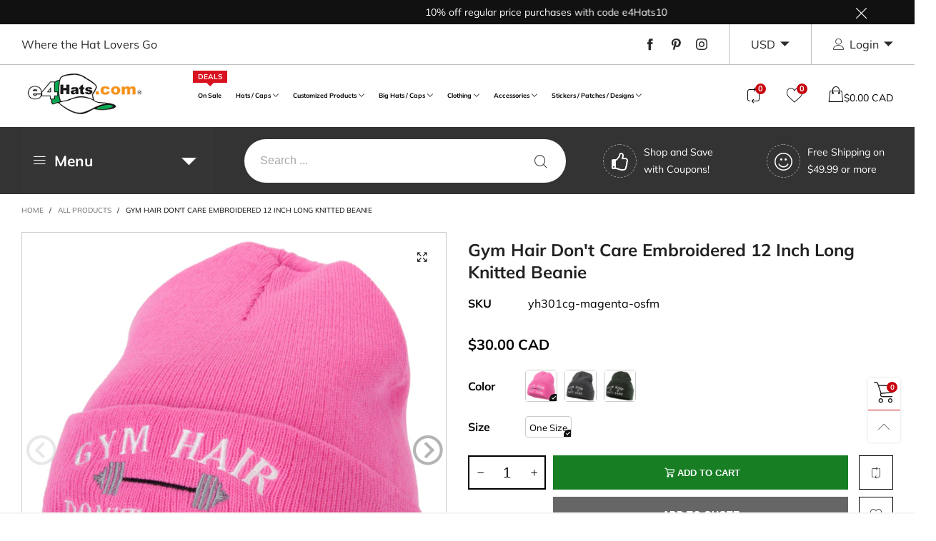

--- FILE ---
content_type: text/html; charset=utf-8
request_url: https://www.e4hats.com/en-ca/products/gym-hair-don-t-care-embroidered-12-inch-long-knitted-beanie
body_size: 87088
content:
<!doctype html>
<html class="no-js spf-filter-loading" lang="en">
<head>

<!-- Google Tag Manager (noscript) -->
<!--
<noscript><iframe src="https://www.googletagmanager.com/ns.html?id=GTM-TDZZ53G"
height="0" width="0" style="display:none;visibility:hidden"></iframe></noscript>
-->
<!-- End Google Tag Manager (noscript) -->
  
<!-- Global site tag (gtag.js) - Google Ads: 1072450390 -->

  <!--
  <script async src="https://www.googletagmanager.com/gtag/js?id=AW-1072450390"></script>
  <script>
  window.dataLayer = window.dataLayer || [];
  function gtag(){dataLayer.push(arguments);}
  gtag('js', new Date());
  gtag('config', 'AW-1072450390', {'allow_enhanced_conversions': true});
  </script>
  -->

  <!-- Bing UET Tag -->
  <script>(function(w,d,t,r,u){var f,n,i;w[u]=w[u]||[],f=function(){var o={ti:"4011847"};o.q=w[u],w[u]=new UET(o),w[u].push("pageLoad")},n=d.createElement(t),n.src=r,n.async=1,n.onload=n.onreadystatechange=function(){var s=this.readyState;s&&s!=="loaded"&&s!=="complete"||(f(),n.onload=n.onreadystatechange=null)},i=d.getElementsByTagName(t)[0],i.parentNode.insertBefore(n,i)})(window,document,"script","//bat.bing.com/bat.js","uetq");</script>        
  
  <!-- Global site tag (gtag.js) - Google Ads, Analytics -->
  <!--
  <script async src="https://www.googletagmanager.com/gtag/js?id=UA-1178862-1"></script>
  <script>
    window.dataLayer = window.dataLayer || [];
    function gtag(){dataLayer.push(arguments);}
    gtag('js', new Date());  
    gtag('config', 'UA-1178862-1');
    //gtag('config', 'AW-1072450390');
   </script> 
  -->

    <!-- Google tag (gtag.js) -->

  <!--
    <script async src="https://www.googletagmanager.com/gtag/js?id=G-TMPTNJXTKT"></script>
    <script>
    window.dataLayer = window.dataLayer || [];
    function gtag(){dataLayer.push(arguments);}
    gtag('js', new Date());

    gtag('config', 'G-TMPTNJXTKT');
    </script>

  
  --><meta charset="utf-8">
  <meta http-equiv="X-UA-Compatible" content="IE=edge">
  <meta name="viewport" content="width=device-width,initial-scale=1">
  <meta name="google-site-verification" content="g9GP7TNN8iybFthhWmSI_xalihbmqXt5Eukl_8hmiAY" />
  <meta name="msvalidate.01" content="5F5A90662021D098595CF64DB4D8884F" />
  <meta name="theme-color" content="#c7020f"><link rel="canonical" href="https://www.e4hats.com/en-ca/products/gym-hair-don-t-care-embroidered-12-inch-long-knitted-beanie"><link rel="preconnect" href="//cdn.shopify.com" crossorigin><link rel="preload" as="image" href="//www.e4hats.com/cdn/shop/products/yh301cg-magenta-1_180x.jpg?v=1762564257" imagesrcset="//www.e4hats.com/cdn/shop/products/yh301cg-magenta-1_180x.jpg?v=1762564257 180w,//www.e4hats.com/cdn/shop/products/yh301cg-magenta-1_360x.jpg?v=1762564257 360w,//www.e4hats.com/cdn/shop/products/yh301cg-magenta-1_540x.jpg?v=1762564257 540w,//www.e4hats.com/cdn/shop/products/yh301cg-magenta-1_720x.jpg?v=1762564257 720w,//www.e4hats.com/cdn/shop/products/yh301cg-magenta-1_810x.jpg?v=1762564257 810w,//www.e4hats.com/cdn/shop/products/yh301cg-magenta-1_1080x.jpg?v=1762564257 1080w,//www.e4hats.com/cdn/shop/products/yh301cg-magenta-1_1296x.jpg?v=1762564257 1296w,//www.e4hats.com/cdn/shop/products/yh301cg-magenta-1_1512x.jpg?v=1762564257 1512w,//www.e4hats.com/cdn/shop/products/yh301cg-magenta-1_1728x.jpg?v=1762564257 1728w,//www.e4hats.com/cdn/shop/products/yh301cg-magenta-1_1944x.jpg?v=1762564257 1944w,//www.e4hats.com/cdn/shop/products/yh301cg-magenta-1_2160x.jpg?v=1762564257 2160w,//www.e4hats.com/cdn/shop/products/yh301cg-magenta-1_2376x.jpg?v=1762564257 2376w,//www.e4hats.com/cdn/shop/products/yh301cg-magenta-1_2592x.jpg?v=1762564257 2592w,//www.e4hats.com/cdn/shop/products/yh301cg-magenta-1_2808x.jpg?v=1762564257 2808w,//www.e4hats.com/cdn/shop/products/yh301cg-magenta-1_3024x.jpg?v=1762564257 3024w" imagesizes="(min-width: 992px) 50vw, 100vw">
<link rel="preload" as="font" href="//www.e4hats.com/cdn/fonts/muli/muli_n4.e949947cfff05efcc994b2e2db40359a04fa9a92.woff2" type="font/woff2" crossorigin>
  <link rel="preload" as="font" href="//www.e4hats.com/cdn/fonts/muli/muli_n4.e949947cfff05efcc994b2e2db40359a04fa9a92.woff2" type="font/woff2" crossorigin><link rel="preload" as="font" href="//www.e4hats.com/cdn/fonts/muli/muli_n7.c8c44d0404947d89610714223e630c4cbe005587.woff2" type="font/woff2" crossorigin><link rel="preload" href="//www.e4hats.com/cdn/shop/t/63/assets/BTBeloria.woff2?v=55307560200867917031756507265" as="font" type="font/woff2" crossorigin/>
  <link rel="preload" href="//www.e4hats.com/cdn/shop/t/63/assets/vendor.min.js?v=177222983138329254201756507265" as="script">
  <!--[if (gt IE 9)|!(IE)]><!--><script src="//www.e4hats.com/cdn/shop/t/63/assets/lazysizes.min.js?v=44856330499611572641756507265" async="async"></script><!--<![endif]-->
  <!--[if lte IE 9]><script src="//www.e4hats.com/cdn/shop/t/63/assets/lazysizes.min.js?v=44856330499611572641756507265"></script><![endif]--><link rel="shortcut icon" href="//www.e4hats.com/cdn/shop/files/favicon-2023_32x32.png?v=1693253557" type="image/png"><title>Gym Hair Don&#39;t Care Embroidered 12 Inch Long Knitted Beanie | Leisure Designed | e4Hats
&ndash; e4Hats.com</title><meta name="description" content="This gym hair don&#39;t care embroidered 12 inch long knitted beanie of long beanie hat. This leisure designed is great for your outfit. It is available in one size fits most and in other colors."><!-- /snippets/social-meta-tags.liquid --><meta property="og:site_name" content="e4Hats.com">
<meta property="og:url" content="https://www.e4hats.com/en-ca/products/gym-hair-don-t-care-embroidered-12-inch-long-knitted-beanie">
<meta property="og:title" content="Gym Hair Don&#39;t Care Embroidered 12 Inch Long Knitted Beanie | Leisure Designed | e4Hats">
<meta property="og:type" content="product">
<meta property="og:description" content="This gym hair don&#39;t care embroidered 12 inch long knitted beanie of long beanie hat. This leisure designed is great for your outfit. It is available in one size fits most and in other colors."><meta property="og:image" content="http://www.e4hats.com/cdn/shop/products/yh301cg-magenta-1.jpg?v=1762564257">
  <meta property="og:image:secure_url" content="https://www.e4hats.com/cdn/shop/products/yh301cg-magenta-1.jpg?v=1762564257">
  <meta property="og:image:width" content="1000">
  <meta property="og:image:height" content="1000"><meta property="og:price:amount" content="30.00">
  <meta property="og:price:currency" content="CAD"><meta name="twitter:card" content="summary_large_image">
<meta name="twitter:title" content="Gym Hair Don&#39;t Care Embroidered 12 Inch Long Knitted Beanie | Leisure Designed | e4Hats">
<meta name="twitter:description" content="This gym hair don&#39;t care embroidered 12 inch long knitted beanie of long beanie hat. This leisure designed is great for your outfit. It is available in one size fits most and in other colors.">
<style data-shopify>:root {
	/*General*/
	--bkg_body: #ffffff; /*body background*/
	--bkg_body_rgb: 255, 255, 255;
	--color_general: #000000; /*general color*/
	--color_general_rgb: 0, 0, 0;
	--color_hover: #c7020f;
	--color_link_alternative: #c7020f;
	--color_general_alternative_hover: #959595;
	
	--fs_general: 16px;/*font size general*/
	--fm_general: Muli, sans-serif;
	--font_style_general: normal;
  --font_weight_general: 400;
  --font-weight-general--bold: 700;
  --font-weight-general--bolder: 700;
  
  --fm_second: Muli, sans-serif;
  --font_style_second: normal;
  --font_weight_second: 400;
  --font_weight_second--bold: 700;

	/*Header*/
	--fs_header_link_mobile: 25px;/*done*/
	--bkg_header_mobile: #fafafa;
	--color_header_mobile: #1c1c1c;
	
	/*Section title*/
	--fs_st: 38px;/*font size section title*/
	--fs_st_mobile: 30px;/*font size section title mobile*/
	--color_st: #000000;/*color section title*/
	--color_st_highline: #d9121f;/*color section highline title*/

	/*Sections Sub Title*/
	--fs_sst: 14px;/*font size section title*/
	--fs_sst_mobile: 14px;/*font size section title mobile*/
	--color_sst: #555555;/*color section title*//*done*/

	/*Item*/
	--fs_item: 16px;/*font size item*/
	--color_item: #000000;
	--fs_price: 16px;
	--fs_compare_price: 16px;
	--color_price: #000000;
	--color_compare_price: #c8c8c8;
	--swatch_size: 23px;
	--swatch_border_color: #111111;
	--color_countdown: #000;
	--bkg_countdown: rgba(232, 232, 232, 0.8);
	--item_vendor_color: #000;
	--item_vendor_fs: 10px;

	/* RTE */
	--fs_rte_general: 16px;
	--fs_rte_h1: 36px;
	--fs_rte_h2: 30px;
	--fs_rte_h3: 24px;
	--fs_rte_h4: 22px;
	--fs_rte_h5: 20px;
	--fs_rte_h6: 18px;

	/* Promotion */
	--promo_text_color: #fff;
	--promo_fs_mobile: 14px;
	--promo_fs_dk: 14px;
	
	/*Buttons*/
	/*button style 1*/
	--color_btn_s1: #ffffff;
	--border_btn_s1: #222222;
	--bkg_btn_s1: #222222;
	--color_btn_s1_hover: #222222;
	--border_btn_s1_hover: #222222;
	--bkg_btn_s1_hover: #ffffff;
	
	/* button style 2 */
	--color_btn_s2: #222222;
	--border_btn_s2: #000000;
	--bkg_btn_s2: #ffffff;
	--color_btn_s2_hover: #959595;
	--border_btn_s2_hover: #959595;
	--bkg_btn_s2_hover: #ffffff;
	/*button style 3*/
	--color_btn_s3: #1c1c1c;
	--border_btn_s3: #000000;
	--bkg_btn_s3: #ffffff;
	--color_btn_s3_hover: #000000;
	--border_btn_s3_hover: #000000;
	--bkg_btn_s3_hover: #ffffff;
	
	/* cart button on product page */
	--color_btn_cart: #fff;
	--bkg_btn_cart: #1c1c1c;
	--color_btn_cart_hover: #fff;
	--bkg_btn_cart_hover: #000000;

	/*Tab title*/
	--fs_tt: 13px;/*font size tab title*/
	--fs_tt_mobile: 13px;/*font size tab title mobile*/
	--color_tt: #888888;/*color tab title*/
	--color_tt_hover: #000000;/*color tab title hover*/
	--tab_border_item_single: rgba(0, 0, 0, 0.1);

	/*Navigation*/
	--bkg_select_dropdown: #fff;/*background dropdown nav item*/
	--color_link: #1c1c1c; /*color link*/
	--color_nav_item_hover: #565656;/*color nav item hover*/
	
	/* Sidebar Canvas */
	--bkg_sidebar_canvas: #ffffff;
	
	/* Slider */
	--slider_btn_color: #b4b4b4;
	--slider_btn_hover_color: #7d7d7d;--arrow-prev-content: '\e93b';
	--arrow-next-content: '\e93a';
	--arrow-prev-title-content: '\e879';
	--arrow-next-title-content: '\e87a';/* Cart progress bar */
	--cart_free_bkg: #b9b9b9;
	--cart_free_bar_color: #25a71d;
	--cart_free_text_color: #fff;

	--cookie_consent_color: #ffffff;

	/*Footer*/
	--bkg_footer: #161619;/*background footer*/
	--fs_footer_column_title: 16px;/*font size footer column title*/
	--color_footer_column_title: #aaaaaa;/*color footer column title*/
	--fs_footer_column_content: 15px;/*font size footer column content*/
	--color_footer_column_content: #cccbcb;/*color footer column content*/
	--color_footer_column_content_hover: #959595; /*color footer link hover*/
	--color_footer_column_content_hover_alpha80: rgba(149, 149, 149, 0.8); /*color footer link hover*/
	--footer_news_color: #8b8b8b;
	--footer_news_bkg: #ffffff;
	--footer_social_color: #8b8b8b;
	--footer_social_fs: 13px;
	
	/*Input field*/
	--border_input: #d6d6d6;/*border color input*/
	--border_input_focus: #ec0606;/*border color input focus*/

	/*Blog page*/
	--color_date_author: #ffffff;
	--color_article_title: #ffffff;

	/*Product page*/
	--bkg_product_single: #d6f3ee;
	--fs_product_price_sale_single: 20px;
	--fs_product_price_sale_single_mobile: 20px;
	--color_border_qty: #c3c3c3;
	--color_discount_text_single: #c7020f;
	--buy_btn_color: #fcfcfc;
	--buy_btn_bkg_color: #515151;
	--buy_btn_border_color: #515151;
	--buy_btn_color_hover: #fff;
	--buy_btn_bkg_color_hover: #242424;
	--buy_btn_border_color_hover: #6a6a6a;
	--sticky_cart_bkg: rgba(255, 255, 255, 0.97);

	/* Page title */
	--fs_page_title: 30px;
	--fs_page_title_dk: 36px;
}</style><style rel="stylesheet">
@font-face {
  font-family: Muli;
  font-weight: 400;
  font-style: normal;
  font-display: swap;
  src: url("//www.e4hats.com/cdn/fonts/muli/muli_n4.e949947cfff05efcc994b2e2db40359a04fa9a92.woff2") format("woff2"),
       url("//www.e4hats.com/cdn/fonts/muli/muli_n4.35355e4a0c27c9bc94d9af3f9bcb586d8229277a.woff") format("woff");
}

@font-face {
  font-family: Muli;
  font-weight: 500;
  font-style: normal;
  font-display: swap;
  src: url("//www.e4hats.com/cdn/fonts/muli/muli_n5.42406f20a7ccca1e01311dc690905ffca2c49e4b.woff2") format("woff2"),
       url("//www.e4hats.com/cdn/fonts/muli/muli_n5.edc61b4ccf7201dbc1e6093959c796eeb8e38e67.woff") format("woff");
}

@font-face {
  font-family: Muli;
  font-weight: 700;
  font-style: normal;
  font-display: swap;
  src: url("//www.e4hats.com/cdn/fonts/muli/muli_n7.c8c44d0404947d89610714223e630c4cbe005587.woff2") format("woff2"),
       url("//www.e4hats.com/cdn/fonts/muli/muli_n7.4cbcffea6175d46b4d67e9408244a5b38c2ac568.woff") format("woff");
}

@font-face {
  font-family: Muli;
  font-weight: 400;
  font-style: italic;
  font-display: swap;
  src: url("//www.e4hats.com/cdn/fonts/muli/muli_i4.c0a1ea800bab5884ab82e4eb25a6bd25121bd08c.woff2") format("woff2"),
       url("//www.e4hats.com/cdn/fonts/muli/muli_i4.a6c39b1b31d876de7f99b3646461aa87120de6ed.woff") format("woff");
}

@font-face {
  font-family: Muli;
  font-weight: 700;
  font-style: italic;
  font-display: swap;
  src: url("//www.e4hats.com/cdn/fonts/muli/muli_i7.34eedbf231efa20bd065d55f6f71485730632c7b.woff2") format("woff2"),
       url("//www.e4hats.com/cdn/fonts/muli/muli_i7.2b4df846821493e68344d0b0212997d071bf38b7.woff") format("woff");
}

.container{margin-right:auto;margin-left:auto;padding-left:15px;padding-right:15px}.container:before,.container:after{content:" ";display:table}.container:after{clear:both}@media (min-width: 768px){.container{width:760px}}@media (min-width: 992px){.container{width:980px}}@media (min-width: 1200px){.container{width:1180px}}.container-fluid{margin-right:auto;margin-left:auto;padding-left:15px;padding-right:15px}.container-fluid:before,.container-fluid:after{content:" ";display:table}.container-fluid:after{clear:both}.row{margin-left:-15px;margin-right:-15px}.row:before,.row:after{content:" ";display:table}.row:after{clear:both}.col-xs-1,.col-sm-1,.col-md-1,.col-lg-1,.col-xs-2,.col-sm-2,.col-md-2,.col-lg-2,.col-xs-3,.col-sm-3,.col-md-3,.col-lg-3,.col-xs-4,.col-sm-4,.col-md-4,.col-lg-4,.col-xs-5,.col-sm-5,.col-md-5,.col-lg-5,.col-xs-6,.col-sm-6,.col-md-6,.col-lg-6,.col-xs-7,.col-sm-7,.col-md-7,.col-lg-7,.col-xs-8,.col-sm-8,.col-md-8,.col-lg-8,.col-xs-9,.col-sm-9,.col-md-9,.col-lg-9,.col-xs-10,.col-sm-10,.col-md-10,.col-lg-10,.col-xs-11,.col-sm-11,.col-md-11,.col-lg-11,.col-xs-12,.col-sm-12,.col-md-12,.col-lg-12{position:relative;min-height:1px;padding-left:15px;padding-right:15px}.col-xs-1,.col-xs-2,.col-xs-3,.col-xs-4,.col-xs-5,.col-xs-6,.col-xs-7,.col-xs-8,.col-xs-9,.col-xs-10,.col-xs-11,.col-xs-12{float:left}.col-xs-1{width:8.33333%}.col-xs-2{width:16.66667%}.col-xs-3{width:25%}.col-xs-4{width:33.33333%}.col-xs-5{width:41.66667%}.col-xs-6{width:50%}.col-xs-7{width:58.33333%}.col-xs-8{width:66.66667%}.col-xs-9{width:75%}.col-xs-10{width:83.33333%}.col-xs-11{width:91.66667%}.col-xs-12{width:100%}.col-xs-pull-0{right:auto}.col-xs-pull-1{right:8.33333%}.col-xs-pull-2{right:16.66667%}.col-xs-pull-3{right:25%}.col-xs-pull-4{right:33.33333%}.col-xs-pull-5{right:41.66667%}.col-xs-pull-6{right:50%}.col-xs-pull-7{right:58.33333%}.col-xs-pull-8{right:66.66667%}.col-xs-pull-9{right:75%}.col-xs-pull-10{right:83.33333%}.col-xs-pull-11{right:91.66667%}.col-xs-pull-12{right:100%}.col-xs-push-0{left:auto}.col-xs-push-1{left:8.33333%}.col-xs-push-2{left:16.66667%}.col-xs-push-3{left:25%}.col-xs-push-4{left:33.33333%}.col-xs-push-5{left:41.66667%}.col-xs-push-6{left:50%}.col-xs-push-7{left:58.33333%}.col-xs-push-8{left:66.66667%}.col-xs-push-9{left:75%}.col-xs-push-10{left:83.33333%}.col-xs-push-11{left:91.66667%}.col-xs-push-12{left:100%}.col-xs-offset-0{margin-left:0%}.col-xs-offset-1{margin-left:8.33333%}.col-xs-offset-2{margin-left:16.66667%}.col-xs-offset-3{margin-left:25%}.col-xs-offset-4{margin-left:33.33333%}.col-xs-offset-5{margin-left:41.66667%}.col-xs-offset-6{margin-left:50%}.col-xs-offset-7{margin-left:58.33333%}.col-xs-offset-8{margin-left:66.66667%}.col-xs-offset-9{margin-left:75%}.col-xs-offset-10{margin-left:83.33333%}.col-xs-offset-11{margin-left:91.66667%}.col-xs-offset-12{margin-left:100%}@media (min-width: 768px){.col-sm-1,.col-sm-2,.col-sm-3,.col-sm-4,.col-sm-5,.col-sm-6,.col-sm-7,.col-sm-8,.col-sm-9,.col-sm-10,.col-sm-11,.col-sm-12{float:left}.col-sm-1{width:8.33333%}.col-sm-2{width:16.66667%}.col-sm-3{width:25%}.col-sm-4{width:33.33333%}.col-sm-5{width:41.66667%}.col-sm-6{width:50%}.col-sm-7{width:58.33333%}.col-sm-8{width:66.66667%}.col-sm-9{width:75%}.col-sm-10{width:83.33333%}.col-sm-11{width:91.66667%}.col-sm-12{width:100%}.col-sm-pull-0{right:auto}.col-sm-pull-1{right:8.33333%}.col-sm-pull-2{right:16.66667%}.col-sm-pull-3{right:25%}.col-sm-pull-4{right:33.33333%}.col-sm-pull-5{right:41.66667%}.col-sm-pull-6{right:50%}.col-sm-pull-7{right:58.33333%}.col-sm-pull-8{right:66.66667%}.col-sm-pull-9{right:75%}.col-sm-pull-10{right:83.33333%}.col-sm-pull-11{right:91.66667%}.col-sm-pull-12{right:100%}.col-sm-push-0{left:auto}.col-sm-push-1{left:8.33333%}.col-sm-push-2{left:16.66667%}.col-sm-push-3{left:25%}.col-sm-push-4{left:33.33333%}.col-sm-push-5{left:41.66667%}.col-sm-push-6{left:50%}.col-sm-push-7{left:58.33333%}.col-sm-push-8{left:66.66667%}.col-sm-push-9{left:75%}.col-sm-push-10{left:83.33333%}.col-sm-push-11{left:91.66667%}.col-sm-push-12{left:100%}.col-sm-offset-0{margin-left:0%}.col-sm-offset-1{margin-left:8.33333%}.col-sm-offset-2{margin-left:16.66667%}.col-sm-offset-3{margin-left:25%}.col-sm-offset-4{margin-left:33.33333%}.col-sm-offset-5{margin-left:41.66667%}.col-sm-offset-6{margin-left:50%}.col-sm-offset-7{margin-left:58.33333%}.col-sm-offset-8{margin-left:66.66667%}.col-sm-offset-9{margin-left:75%}.col-sm-offset-10{margin-left:83.33333%}.col-sm-offset-11{margin-left:91.66667%}.col-sm-offset-12{margin-left:100%}}@media (min-width: 992px){.col-md-1,.col-md-2,.col-md-3,.col-md-4,.col-md-5,.col-md-6,.col-md-7,.col-md-8,.col-md-9,.col-md-10,.col-md-11,.col-md-12{float:left}.col-md-1{width:8.33333%}.col-md-2{width:16.66667%}.col-md-3{width:25%}.col-md-4{width:33.33333%}.col-md-5{width:41.66667%}.col-md-6{width:50%}.col-md-7{width:58.33333%}.col-md-8{width:66.66667%}.col-md-9{width:75%}.col-md-10{width:83.33333%}.col-md-11{width:91.66667%}.col-md-12{width:100%}.col-md-pull-0{right:auto}.col-md-pull-1{right:8.33333%}.col-md-pull-2{right:16.66667%}.col-md-pull-3{right:25%}.col-md-pull-4{right:33.33333%}.col-md-pull-5{right:41.66667%}.col-md-pull-6{right:50%}.col-md-pull-7{right:58.33333%}.col-md-pull-8{right:66.66667%}.col-md-pull-9{right:75%}.col-md-pull-10{right:83.33333%}.col-md-pull-11{right:91.66667%}.col-md-pull-12{right:100%}.col-md-push-0{left:auto}.col-md-push-1{left:8.33333%}.col-md-push-2{left:16.66667%}.col-md-push-3{left:25%}.col-md-push-4{left:33.33333%}.col-md-push-5{left:41.66667%}.col-md-push-6{left:50%}.col-md-push-7{left:58.33333%}.col-md-push-8{left:66.66667%}.col-md-push-9{left:75%}.col-md-push-10{left:83.33333%}.col-md-push-11{left:91.66667%}.col-md-push-12{left:100%}.col-md-offset-0{margin-left:0%}.col-md-offset-1{margin-left:8.33333%}.col-md-offset-2{margin-left:16.66667%}.col-md-offset-3{margin-left:25%}.col-md-offset-4{margin-left:33.33333%}.col-md-offset-5{margin-left:41.66667%}.col-md-offset-6{margin-left:50%}.col-md-offset-7{margin-left:58.33333%}.col-md-offset-8{margin-left:66.66667%}.col-md-offset-9{margin-left:75%}.col-md-offset-10{margin-left:83.33333%}.col-md-offset-11{margin-left:91.66667%}.col-md-offset-12{margin-left:100%}}@media (min-width: 1200px){.col-lg-1,.col-lg-2,.col-lg-3,.col-lg-4,.col-lg-5,.col-lg-6,.col-lg-7,.col-lg-8,.col-lg-9,.col-lg-10,.col-lg-11,.col-lg-12{float:left}.col-lg-1{width:8.33333%}.col-lg-2{width:16.66667%}.col-lg-3{width:25%}.col-lg-4{width:33.33333%}.col-lg-5{width:41.66667%}.col-lg-6{width:50%}.col-lg-7{width:58.33333%}.col-lg-8{width:66.66667%}.col-lg-9{width:75%}.col-lg-10{width:83.33333%}.col-lg-11{width:91.66667%}.col-lg-12{width:100%}.col-lg-pull-0{right:auto}.col-lg-pull-1{right:8.33333%}.col-lg-pull-2{right:16.66667%}.col-lg-pull-3{right:25%}.col-lg-pull-4{right:33.33333%}.col-lg-pull-5{right:41.66667%}.col-lg-pull-6{right:50%}.col-lg-pull-7{right:58.33333%}.col-lg-pull-8{right:66.66667%}.col-lg-pull-9{right:75%}.col-lg-pull-10{right:83.33333%}.col-lg-pull-11{right:91.66667%}.col-lg-pull-12{right:100%}.col-lg-push-0{left:auto}.col-lg-push-1{left:8.33333%}.col-lg-push-2{left:16.66667%}.col-lg-push-3{left:25%}.col-lg-push-4{left:33.33333%}.col-lg-push-5{left:41.66667%}.col-lg-push-6{left:50%}.col-lg-push-7{left:58.33333%}.col-lg-push-8{left:66.66667%}.col-lg-push-9{left:75%}.col-lg-push-10{left:83.33333%}.col-lg-push-11{left:91.66667%}.col-lg-push-12{left:100%}.col-lg-offset-0{margin-left:0%}.col-lg-offset-1{margin-left:8.33333%}.col-lg-offset-2{margin-left:16.66667%}.col-lg-offset-3{margin-left:25%}.col-lg-offset-4{margin-left:33.33333%}.col-lg-offset-5{margin-left:41.66667%}.col-lg-offset-6{margin-left:50%}.col-lg-offset-7{margin-left:58.33333%}.col-lg-offset-8{margin-left:66.66667%}.col-lg-offset-9{margin-left:75%}.col-lg-offset-10{margin-left:83.33333%}.col-lg-offset-11{margin-left:91.66667%}.col-lg-offset-12{margin-left:100%}}.clearfix:before,.clearfix:after{content:" ";display:table}.clearfix:after{clear:both}.center-block{display:block;margin-left:auto;margin-right:auto}.pull-right{float:right !important}.pull-left{float:left !important}.hide{display:none !important}.show{display:block !important}.invisible{visibility:hidden}.text-hide{font:0/0 a;color:transparent;text-shadow:none;background-color:transparent;border:0}.hidden{display:none !important}.affix{position:fixed}@-ms-viewport{width:device-width}.visible-xs{display:none !important}.visible-sm{display:none !important}.visible-md{display:none !important}.visible-lg{display:none !important}.visible-xs-block,.visible-xs-inline,.visible-xs-inline-block,.visible-sm-block,.visible-sm-inline,.visible-sm-inline-block,.visible-md-block,.visible-md-inline,.visible-md-inline-block,.visible-lg-block,.visible-lg-inline,.visible-lg-inline-block{display:none !important}@media (max-width: 767px){.visible-xs{display:block !important}table.visible-xs{display:table !important}tr.visible-xs{display:table-row !important}th.visible-xs,td.visible-xs{display:table-cell !important}}@media (max-width: 767px){.visible-xs-block{display:block !important}}@media (max-width: 767px){.visible-xs-inline{display:inline !important}}@media (max-width: 767px){.visible-xs-inline-block{display:inline-block !important}}@media (min-width: 768px) and (max-width: 991px){.visible-sm{display:block !important}table.visible-sm{display:table !important}tr.visible-sm{display:table-row !important}th.visible-sm,td.visible-sm{display:table-cell !important}}@media (min-width: 768px) and (max-width: 991px){.visible-sm-block{display:block !important}}@media (min-width: 768px) and (max-width: 991px){.visible-sm-inline{display:inline !important}}@media (min-width: 768px) and (max-width: 991px){.visible-sm-inline-block{display:inline-block !important}}@media (min-width: 992px) and (max-width: 1199px){.visible-md{display:block !important}table.visible-md{display:table !important}tr.visible-md{display:table-row !important}th.visible-md,td.visible-md{display:table-cell !important}}@media (min-width: 992px) and (max-width: 1199px){.visible-md-block{display:block !important}}@media (min-width: 992px) and (max-width: 1199px){.visible-md-inline{display:inline !important}}@media (min-width: 992px) and (max-width: 1199px){.visible-md-inline-block{display:inline-block !important}}@media (min-width: 1200px){.visible-lg{display:block !important}table.visible-lg{display:table !important}tr.visible-lg{display:table-row !important}th.visible-lg,td.visible-lg{display:table-cell !important}}@media (min-width: 1200px){.visible-lg-block{display:block !important}}@media (min-width: 1200px){.visible-lg-inline{display:inline !important}}@media (min-width: 1200px){.visible-lg-inline-block{display:inline-block !important}}@media (max-width: 767px){.hidden-xs{display:none !important}}@media (min-width: 768px) and (max-width: 991px){.hidden-sm{display:none !important}}@media (min-width: 992px) and (max-width: 1199px){.hidden-md{display:none !important}}@media (min-width: 1200px){.hidden-lg{display:none !important}}.visible-print{display:none !important}@media print{.visible-print{display:block !important}table.visible-print{display:table !important}tr.visible-print{display:table-row !important}th.visible-print,td.visible-print{display:table-cell !important}}.visible-print-block{display:none !important}@media print{.visible-print-block{display:block !important}}.visible-print-inline{display:none !important}@media print{.visible-print-inline{display:inline !important}}.visible-print-inline-block{display:none !important}@media print{.visible-print-inline-block{display:inline-block !important}}@media print{.hidden-print{display:none !important}}*{-webkit-box-sizing:border-box;box-sizing:border-box}*:before,*:after{-webkit-box-sizing:border-box;box-sizing:border-box}html{-ms-text-size-adjust:100%;-webkit-text-size-adjust:100%;-webkit-tap-highlight-color:rgba(0,0,0,0)}body{font-family:var(--fm_general);font-size:var(--fs_general);font-style:var(--font_style_general);font-weight:var(--font_weight_general);background:var(--bkg_body);color:var(--color_general);margin:0;line-height:1.55em;font-smooth:always;font-smoothing:antialiased;-moz-font-smoothing:antialiased;-webkit-font-smoothing:antialiased}.row:before,.row:after{display:block}article,aside,details,figcaption,figure,footer,header,hgroup,main,menu,nav,section,summary{display:block}a{color:var(--color_link);text-decoration:none;background-color:transparent}img{border:0;vertical-align:middle}input,select{background:none;border:1px solid rgba(var(--color_general_rgb), 0.05)}.alternative{color:var(--color_link_alternative)}hr{margin-top:20px;margin-bottom:20px;border:0;border-top:1px solid rgba(var(--color_general_rgb), 0.3)}select{-webkit-appearance:none;-moz-appearance:none;appearance:none}select,input{border-radius:0}select:focus,select:active,input:focus,input:active{outline:none}ul>li{list-style:none}.db{display:block}i{font-size:100%}p{margin:0 0 10px}.text-uppercase{text-transform:uppercase}.dib{display:inline-block}.por{position:relative}.text-left{text-align:left }.text-right{text-align:right }.text-center{text-align:center}.w100{width:100%}.h100{height:100%}.hide-in-loading{display:none}.grid__item.banner-item{margin-bottom:0}.list--inline{padding:0;margin:0}.list--inline li{display:inline-block;margin-bottom:0;vertical-align:middle}.center-abs{left:0;right:0;margin-left:auto;margin-right:auto}h1,h2,h3,h4,h5,h6,.h1,.h2,.h3,.h4,.h5,.h6{line-height:1.3em}.h1,h1{font-size:var(--fs_rte_h1)}.h2,h2{font-size:var(--fs_rte_h2)}.h3,h3{font-size:var(--fs_rte_h3)}.h4,h4{font-size:var(--fs_rte_h4)}.h5,h5{font-size:var(--fs_rte_h5)}.h6,h6{font-size:var(--fs_rte_h6)}.page-title{padding-bottom:20px;margin-top:0}.container-fluid{margin-right:auto;margin-left:auto;padding-left:15px;padding-right:15px}@media (min-width: 992px){.container-fluid{padding-left:30px;padding-right:30px}}@media (min-width: 1366px){.container-fluid{padding-left:45px;padding-right:45px}}@media (min-width: 1920px){.container-fluid{padding-left:115px;padding-right:115px}}@media (min-width: 2300px){.container{width:1920px}}.content-fluid-right{overflow:hidden;padding-left:15px}@media (min-width: 768px){.content-fluid-right{padding-left:calc((100% - 740px)/2)}}@media (min-width: 992px){.content-fluid-right{padding-left:calc((100% - 980px)/2)}}@media (min-width: 1200px){.content-fluid-right{padding-left:calc((100% - 1180px)/2)}}@media (min-width: 2300px){.content-fluid-right{padding-left:calc((100% - 1920px)/2)}}@media (max-width: 767px){.fs-mb{font-size:15px}}@media (min-width: 992px){.footer__linklist--bottom li{display:inline-block}}.show-in-sticky{display:none}@media (max-width: 767px){.mobile-text-left{text-align:left }.mobile-text-center{text-align:center}.mobile-text-right{text-align:right }}@media (max-width: 991px){.tbs-text-left{text-align:left }.tbs-text-center{text-align:center}.tbs-text-right{text-align:right }}.search-full{position:absolute;top:auto;left:0;background:var(--bkg_body);z-index:2;overflow-y:auto;-webkit-overflow-scrolling:touch}.lazy-bkg{background-repeat:no-repeat;background-position:center top}.lazy-bkg--contain{background-size:contain}.lazy-bkg--cover{background-size:cover}.social-sharing{margin-left:15px}.socical-icons__name{padding-left:3px}.checkbox-one-line__label{padding-left:2em}.checkbox-one-line__label:before{ left:0}.loading{display:block;position:relative;overflow:hidden;background:rgba(var(--color_general_rgb), 0.05)}.collection-grid-item{padding-bottom:100%}.collection-grid-item__link{border:2px solid transparent;position:absolute;top:0;left:0;bottom:0;right:0;overflow:hidden;-webkit-transform:scale(1, 1);transform:scale(1, 1)}.collection-grid-item__products_count{font-size:12px;letter-spacing:2px}.collection-grid-item__title-wrapper{position:absolute;bottom:5px}@media (min-width: 768px){.collection-grid-item__title-wrapper{bottom:10px}}.collection-grid-item__title-wrapper-bkg{-webkit-box-shadow:0px 0px 5px 0px rgba(var(--color_general_rgb), 0.1);box-shadow:0px 0px 5px 0px rgba(var(--color_general_rgb), 0.1)}.overlay{opacity:0;content:'';position:absolute;top:0;left:0;background:rgba(0,0,0,0.5);width:100%;height:100%;z-index:2;cursor:pointer;pointer-events:none}.overlay[data-event="bt-sidebar"],.overlay[data-event="recent-view"]{z-index:6}@font-face{font-family:'BTBeloria';src:url('//www.e4hats.com/cdn/shop/t/63/assets/BTBeloria.eot?v=86610320260147565861756507265');src:url('//www.e4hats.com/cdn/shop/t/63/assets/BTBeloria.eot?v=86610320260147565861756507265#iefix') format("embedded-opentype"),url('//www.e4hats.com/cdn/shop/t/63/assets/BTBeloria.woff2?v=55307560200867917031756507265') format("woff2"),url('//www.e4hats.com/cdn/shop/t/63/assets/BTBeloria.ttf?v=7005031577486889051756507265') format("truetype"),url('//www.e4hats.com/cdn/shop/t/63/assets/BTBeloria.woff?v=92351369443645282851756507265') format("woff"),url('//www.e4hats.com/cdn/shop/t/63/assets/BTBeloria.svg?v=33096299075677836551756507265#BTBeloria') format("svg");font-weight:normal;font-style:normal;font-display:swap}[class^="lnr-"],[class*=" lnr-"]{font-family:'BTBeloria' !important;speak:none;font-style:normal;font-weight:normal;font-variant:normal;text-transform:none;line-height:1;-webkit-font-smoothing:antialiased;-moz-osx-font-smoothing:grayscale}.fw-bold{font-weight:var(--font-weight-general--bold)}.secondary-font,h1,h2,h3,h4,h5,h6{font-family:var(--fm_second);font-style:var(--font_style_second);font-weight:var(--font_weight_second)}.secondary-font.fw-bold,h1.fw-bold,h2.fw-bold,h3.fw-bold,h4.fw-bold,h5.fw-bold,h6.fw-bold{font-weight:var(--font_weight_second--bold)}.mobile-nav__arrow{width:40px;min-height:20px;margin-right:-13.5px}.bt-sidebar__inner{position:fixed;top:0;left:100%;overflow-x:hidden;overflow-y:auto}.bt-sidebar__inner--left{left:0;-webkit-transform:translateX(-100%);transform:translateX(-100%)}.bt-sidebar__inner--right{left:100%}.modal{display:none}.col-xs-20{width:20%}@media (min-width: 768px){.col-sm-20{width:20%}}@media (min-width: 992px){.col-md-20{width:20%}}@media (min-width: 1200px){.col-lg-20{width:20%}}.grid{display:-ms-flex;display:-webkit-box;display:-ms-flexbox;display:flex;-webkit-box-orient:horizontal;-webkit-box-direction:normal;-ms-flex-flow:row wrap;flex-flow:row wrap;margin:-10px;width:calc(100% + 10px*2);-ms-flex-wrap:wrap;flex-wrap:wrap}@media (min-width: 768px){.grid{width:calc(100% + 15px*2);margin:-15px}}.grid--wide{margin-left:0 !important;margin-right:0 !important;width:100%}.grid__item{outline:none;padding:10px}@media (min-width: 768px){.grid__item{padding:15px}}.grid__item--big .item__top{width:100%}[class*="grid--"] .grid__item{width:50%}.grid--full .grid__item{width:100%}@media (min-width: 768px){.grid--small .grid__item{width:25%}.grid--medium .grid__item{width:25%}.grid--large .grid__item{width:33.33%}.grid--very-large .grid__item{width:50%}}@media (min-width: 992px){.grid--small .grid__item{width:20%}}@media (max-width: 767px){.grid--full-mobile .grid__item{width:100%}.use-touch-mobile .grid__item{width:60%;min-width:60%}.use-touch-mobile.grid--full .grid__item,.use-touch-mobile.grid--very-large .grid__item{width:75%;min-width:75%}}.no-gutter{padding-left:0 !important;padding-right:0 !important}.no-gutter--left{padding-left:0 !important}.no-gutter--right{padding-right:0 !important}.gutter-bottom{padding-bottom:20px}.gutter-top{padding-top:20px}.gutter-ele-bottom{padding-bottom:10px}.gutter-ele-top{padding-top:10px}.gutter-ele-small-bottom{padding-bottom:5px}.gutter-ele-small-top{padding-top:5px}.distance-top-ele{margin-top:10px}.distance-bottom-ele{margin-bottom:10px}.big-gutter-top{padding-top:25px}.big-gutter-bottom{padding-bottom:25px}@media (min-width: 992px){.big-gutter-top{padding-top:35px}.big-gutter-bottom{padding-bottom:35px}}.margin0{margin:0 !important}.position-static{position:static}.no-gutter-top{padding-top:0 !important}@media (min-width: 768px){.no-gutter-left-tb{padding-left:0}.no-gutter-right-tb{padding-right:0}.gutter-ele-top-tb{padding-top:10px}.gutter-ele-bottom-tb{padding-bottom:10px}}@media (max-width: 991px){.gutter-ele-top-tbs{padding-top:10px}.gutter-ele-bottom-tbs{padding-bottom:10px}}@media (max-width: 767px){.no-gutter-left-mb{padding-left:0}.no-gutter-right-mb{padding-right:0}.gutter-ele-top-mb{padding-top:10px}.gutter-ele-bottom-mb{padding-bottom:10px}}.field label{position:relative;color:var(--color_general)}.field input,.field textarea{border:solid 1px var(--border_input);outline:0}.field--float-label{position:relative}.field--float-label label{-webkit-transform:translateY(29px);transform:translateY(29px);margin:0;padding-left:10px;display:block}.field--float-label input{height:40px;line-height:40px;padding:0 10px;background:rgba(var(--color_general_rgb), 0.05)}.nav-tabs{-ms-flex-flow:nowrap !important;flex-flow:nowrap !important;-webkit-box-pack:start;-ms-flex-pack:start;justify-content:flex-start;overflow-x:auto;overflow-y:hidden;white-space:nowrap;-webkit-box-shadow:none;box-shadow:none;max-width:100%;margin:0 -15px;-webkit-overflow-scrolling:touch;-moz-overflow-scrolling:touch;-ms-overflow-scrolling:touch;-webkit-overflow-scrolling:touch}@media (max-width: 1199px){.nav-tabs{-webkit-box-pack:start;-ms-flex-pack:start;justify-content:flex-start}}.nav-tab-item{padding:0 15px}.nav-tab-item>a{font-size:var(--fs_tt_mobile);color:var(--color_tt);font-weight:var(--font-weight-general--bold)}@media (max-width: 991px){.nav-tab-item>a{height:calc(var(--fs_tt_mobile) + 22px);line-height:calc(var(--fs_tt_mobile) + 22px)}}.nav-tab-item.active>a,.nav-tab-item:hover>a,.nav-tab-item:focus>a{color:var(--color_tt_hover)}@media (max-width: 991px){.nav-tab-item.active>a,.nav-tab-item:hover>a,.nav-tab-item:focus>a{border-bottom:1px solid}}@media (min-width: 992px){.nav-tab-item a{font-size:var(--fs_tt)}}.tab-content>.tab-pane{display:none}.tab-content>.active{display:block}@media (min-width: 1200px){.effect-hover{position:relative}.effect-hover__content{position:absolute;z-index:1;-webkit-transition:all 0.7s cubic-bezier(0.19, 1, 0.22, 1);transition:all 0.7s cubic-bezier(0.19, 1, 0.22, 1);visibility:hidden;opacity:0}}.button{padding:11px 23px;border-width:2px;-webkit-transition:all 0.7s cubic-bezier(0.19, 1, 0.22, 1);transition:all 0.7s cubic-bezier(0.19, 1, 0.22, 1);text-align:center}.button i{padding-left:5px;font-size:calc(100% - 3px);font-weight:bold}@media (min-width: 768px){.button{padding:13px 26px}}.button--icon i{padding:0 !important}.button--wl-item{position:absolute;top:20px;right:20px}a.button{text-decoration:none !important}a.button:not(.flex):not(.flex-inline){display:inline-block}.button--circle{width:35px;height:35px;line-height:35px;padding:0;border-radius:50%}.button--square{width:40px;height:40px;line-height:calc(40px - 3px);padding:0}.button--cart{overflow:hidden;color:var(--color_btn_cart);background:var(--bkg_btn_cart);border:1px solid var(--bkg_btn_cart);padding-left:0;padding-right:0}.button--cart i{font-size:100%}.button--cart span{padding-left:5px;max-width:calc(100% - 18px);white-space:nowrap}@media (max-width: 320px){.button--cart span{max-width:calc(100% - 37px);overflow:hidden;white-space:nowrap}}@media (min-width: 1200px){.button--cart span{max-width:calc(100% - 47px)}}@media (max-width: 1199px){.button--cart i{padding-left:0}}.button--cart.soldout i:before{content:'\e91a'}@media (min-width: 1200px){.grid__small .button--cart span{display:none}}.button--style1{color:var(--color_btn_s1);border:1px solid var(--border_btn_s1);background:var(--bkg_btn_s1)}.button--style1-reverse{color:var(--color_btn_s1_hover);border:1px solid var(--border_btn_s1_hover);background:var(--bkg_btn_s1_hover)}.button--one-line{overflow:hidden}.button--style2{color:var(--color_btn_s2);border:1px solid var(--border_btn_s2);background:var(--bkg_btn_s2)}.button--style3{color:var(--color_btn_s3);border:1px solid var(--border_btn_s3);background:var(--bkg_btn_s3)}.button--transparent{background:transparent}.button--large{width:30px;height:30px;line-height:30px}@media (min-width: 992px){.button--large{width:48px;height:48px;line-height:48px}}.button[disabled="disabled"]{opacity:0.5}.use-slider-no-padding{margin-top:0;margin-bottom:0}.use-slider-no-padding .grid__item{padding-top:0;padding-bottom:0}@media (max-width: 767px){.use-touch-mobile{display:-ms-flex;display:-webkit-box;display:-ms-flexbox;display:flex;-webkit-box-orient:horizontal;-webkit-box-direction:normal;-ms-flex-flow:row wrap;flex-flow:row wrap;-ms-flex-flow:row nowrap !important;flex-flow:row nowrap !important;white-space:nowrap;-webkit-overflow-scrolling:touch;-moz-overflow-scrolling:touch;-ms-overflow-scrolling:touch;-webkit-overflow-scrolling:touch;scroll-behavior:smooth;-webkit-scroll-behavior:smooth;overflow-x:auto;-webkit-backface-visibility:hidden;backface-visibility:hidden;-webkit-transform:translateZ(0);overflow-y:hidden}.use-touch-mobile::-webkit-scrollbar{display:none}}@media (min-width: 768px){.ov-slider-tb{display:none}.use-slider:not(.slick-initialized){overflow:hidden}}@media (max-width: 767px){.ov-slider-mb{display:none}}.header__links--flex{-ms-flex-align:center;-moz-align-items:center;-ms-align-items:center;-o-align-items:center;-webkit-box-align:center;align-items:center;-webkit-box-pack:end;-ms-flex-pack:end;justify-content:flex-end}@media (max-width: 991px){.header__links{-webkit-box-pack:end;-ms-flex-pack:end;justify-content:flex-end;margin:0 -14px}}@media (max-width: 991px){.header__link{color:var(--color_header_mobile);font-size:var(--fs_header_link_mobile);padding:0 14px}}@media (max-width: 374px){.header__link--small-gutter{padding:0 9px}}.mobile-nav-bar{font-size:calc(var(--fs_header_link_mobile) + 7px);color:var(--color_header_mobile)}.link-list__item__link--mobile-header{color:var(--color_header_mobile)}.header--mobile{border-bottom:1px solid rgba(var(--color_general_rgb), 0.05);z-index:2}.abs-number{position:absolute;border-radius:50%;vertical-align:middle;text-align:center;color:var(--bkg_body);background:var(--color_hover)}@media (max-width: 991px){.abs-number{top:-7px;right:3px;width:20px;height:20px;line-height:20px;font-size:13px}}@media (min-width: 992px){.abs-number{font-size:11px;width:15px;height:15px;line-height:15px}}.header-mobile__logo-scale{-webkit-transform:scale(0.9);transform:scale(0.9)}@media (max-width: 991px){.header-mobile__logo__image,.header-mobile__logo__link{-webkit-box-flex:1;-ms-flex:1;flex:1}.header__link--account{font-size:calc(var(--fs_header_link_mobile) - 3px)}}.nav__item__label{display:inline-block;*display:inline;zoom:1;position:absolute;top:-23px;vertical-align:top;font-size:10px;white-space:nowrap;padding:3px 7px;line-height:11px}.nav__item__label--center{left:50%;-webkit-transform:translateX(-50%);transform:translateX(-50%)}.link-list__item__link{position:relative}.section__title__text{font-size:var(--fs_st_mobile);color:var(--color_st);line-height:1.2em;width:100%}@media (min-width: 768px){.section__title__text{font-size:var(--fs_st)}}.section__sub-title{font-size:var(--fs_sst_mobile);color:var(--color_sst);line-height:1.8em}@media (min-width: 768px){.section__sub-title{font-size:var(--fs_sst)}}@media (max-width: 991px){.section__sub-title-tabs{width:100%}}.section__heading{padding-bottom:30px}@media (min-width: 992px){.section__heading{padding-bottom:45px}}.section__title__highline{color:var(--color_st_highline)}.product-price{display:block}.item__name{font-size:var(--fs_item);color:var(--color_item);line-height:1.55em;font-weight:bold;display:block}@media (max-width: 767px){.item__name{white-space:normal}}.pg__option{color:var(--color_item)}.product-price__sale{padding-left:7px}.product-price__sold-out{color:var(--color_hover)}.product-price__price,.product-price__starting{color:var(--color_price);font-weight:600;font-size:var(--fs_price)}s.product-price__price{color:var(--color_compare_price)}.product-price__unit{color:var(--color_price)}.product-price__unit__separator{padding:0 1px}.product-price__unit__base{font-size:0.8em}.pg__bottom{padding-top:20px}.pg__main-image{-webkit-transition:all 0.7s cubic-bezier(0.19, 1, 0.22, 1);transition:all 0.7s cubic-bezier(0.19, 1, 0.22, 1)}.pg__main-alt-image{position:absolute;top:0;left:0;width:100%;height:100%;opacity:0;-webkit-transition:all 0.7s cubic-bezier(0.19, 1, 0.22, 1);transition:all 0.7s cubic-bezier(0.19, 1, 0.22, 1)}.item__actions{position:absolute;width:40px;top:10px;right:5px;background:var(--bkg_body)}.stick-item:before{ right:0;border-top-left-radius:7px}.stick-item:after{ left:auto;right:1px}span.product-price__percent{margin-left:7px}span.product-price__percent:before{ left:-3px;border-top:1px solid var(--color_price);border-left:1px solid var(--color_price)}.pg__option__label{font-weight:600;min-width:80px;padding-right:5px;text-transform:capitalize}.pg__option__values{margin:0 -5px}.pg__option__value{display:inline-block;background:transparent;width:100%;white-space:nowrap;text-overflow:ellipsis;padding-bottom:5px;font-size:12px;text-transform:capitalize}@media (max-width: 767px){select.pg__option__value{font-size:16px}}.swatch__item{width:auto;min-width:var(--swatch_size);height:var(--swatch_size);line-height:calc(var(--swatch_size) - 1.5px);font-size:calc(var(--swatch_size) - 10px);margin:5px;padding:0 5px;border:1px solid var(--color_general);display:inline-block;white-space:nowrap;text-decoration:none;color:var(--color_general)}.swatch__item.selected,.swatch__item:not(.swatch__item--soldout):hover,.swatch__item:not(.swatch__item--soldout):focus{border-color:var(--swatch_border_color);text-decoration:none;outline:none}.swatch__item.selected,.swatch__item:hover,.swatch__item:focus{color:var(--color_general)}.swatch__item--color{position:relative;border:1px solid rgba(var(--color_general_rgb), 0.15)}.swatch__item--color:after{position:absolute;top:0;right:0;bottom:0;left:0;content:'';font-family:'BTBeloria';display:block}.swatch__item--color.selected:after{content:'\e900'}.bg-cover{background-size:cover;background-position:center}.swatch__item--image{min-width:calc(var(--swatch_size) + 5px);height:calc(var(--swatch_size) + 5px)}a.swatch__item--soldout{opacity:0.5 !important;position:relative}a.swatch__item--soldout:before{content:'';position:absolute;width:100%;height:100%;top:0;left:0;background:linear-gradient(to top left, rgba(var(--color_general_rgb), 0) 0%, rgba(var(--color_general_rgb), 0) calc(50% - 0.8px), var(--color_general) 50%, rgba(var(--color_general_rgb), 0) calc(50% + 0.8px), rgba(var(--color_general_rgb), 0) 100%),linear-gradient(to top right, rgba(var(--color_general_rgb), 0) 0%, rgba(var(--color_general_rgb), 0) calc(50% - 0.8px), var(--color_general) 50%, rgba(var(--color_general_rgb), 0) calc(50% + 0.8px), rgba(var(--color_general_rgb), 0) 100%) !important;border-radius:0}a.swatch__item--soldout:after{display:none}@supports (-ms-ime-align: auto){a.swatch__item--soldout{text-decoration:line-through}a.swatch__item--soldout:before{content:'';background:none !important}}option.soldout{opacity:0.5;text-decoration:line-through}.qty-box{height:40px;border:2px solid}.qty-box--small{width:109px;height:33px}.qty-box__ctrl{height:100%;width:30px;font-size:13px;background:none;border:none}.qty-box__input{width:45px;background:none;border:none}.slick-slider{position:relative;display:block;-webkit-box-sizing:border-box;box-sizing:border-box;-webkit-touch-callout:none;-webkit-user-select:none;-moz-user-select:none;-ms-user-select:none;user-select:none;-ms-touch-action:pan-y;touch-action:pan-y;-webkit-tap-highlight-color:transparent}.slick-list{position:relative;overflow:hidden;display:block;margin:0;padding:0;width:100%}.slick-list:focus{outline:none}.slick-list.dragging{cursor:pointer}.slick-slider .slick-track,.slick-slider .slick-list{-webkit-transform:translate3d(0, 0, 0);transform:translate3d(0, 0, 0)}.slick-slide{float:left;min-height:1px;display:none}[dir="rtl"] .slick-slide{float:right}.slick-slide.slick-loading img{display:none}.slick-slide.dragging img{pointer-events:none}.slick-initialized .slick-slide{display:block}.slick-loading .slick-slide{visibility:hidden}.slick-vertical .slick-slide{display:block;height:auto;border:1px solid transparent}.slick-arrow span:before{visibility:hidden}.slick-prev{ left:0}.slick-prev span:before{content:var(--arrow-prev-content)}@media (min-width: 1366px){.slick-prev:not(.slick-box){ left:-30px}}.slick-next{ right:0}.slick-next span:before{content:var(--arrow-next-content)}@media (min-width: 1366px){.slick-next:not(.slick-box){ right:-30px}}.slick-arrow-title .slick-arrow{position:static}.slick-arrow-title .slick-next{float:right }.slick-arrow-title .slick-next span:before{content:var(--arrow-next-title-content)}.slick-arrow-title .slick-prev{margin-right:25px;float:left }.slick-arrow-title .slick-prev span:before{content:var(--arrow-prev-title-content)}.slick--arrow-bottom .slick-arrow{border-radius:0;top:auto;bottom:0;right:0;left:auto}.slick--arrow-bottom .slick-prev{ right:40px}.f-right{float:right}@media (max-width: 767px){.f-right{float:none}}.f-left{float:left}.flex{display:-ms-flex;display:-webkit-box;display:-ms-flexbox;display:flex;-webkit-box-orient:horizontal;-webkit-box-direction:normal;-ms-flex-flow:row wrap;flex-flow:row wrap}.flex-wrap{-ms-flex-wrap:wrap;flex-wrap:wrap}.flex-align-hoz{-webkit-box-pack:center;-ms-flex-pack:center;justify-content:center}.flex-align-ver{-ms-flex-align:center;-moz-align-items:center;-ms-align-items:center;-o-align-items:center;-webkit-box-align:center;align-items:center}.flex-align-space-between{-webkit-box-pack:justify;-ms-flex-pack:justify;justify-content:space-between}.flex-row-reverse{-moz-flex-direction:row-reverse;-ms-flex-direction:row-reverse;-webkit-box-orient:horizontal;-webkit-box-direction:reverse;flex-direction:row-reverse}.flex-inline{display:-ms-inline-flexbox;display:-webkit-inline-box;display:inline-flex}.clearfix{clear:both}.lh1{line-height:1}.ver-sub{vertical-align:baseline}.button--banner,.banner-item{height:auto}@media (max-width: 767px){.rb__products-heading.grid__item{width:100%}}@media (min-width: 992px){.text-effect{opacity:0}.bkg-start:before{background:url(//www.e4hats.com/cdn/shop/t/63/assets/bkg.png?v=71762826325818781281756507265)}.bkg-end:after{background:url(//www.e4hats.com/cdn/shop/t/63/assets/bkg.png?v=71762826325818781281756507265)}}.banner-item__text__sub>a{text-decoration:underline}.bt-dropdown__content{visibility:hidden;opacity:0;display:none}.bt-dropdown__trigger--arrow{position:relative;padding-right:20px}.bt-dropdown__trigger--arrow:before{-webkit-transition:all 0.7s cubic-bezier(0.19, 1, 0.22, 1);transition:all 0.7s cubic-bezier(0.19, 1, 0.22, 1);content:"\e92c";display:inline-block;font-family:'BTBeloria';font-size:80%;position:absolute;top:0;right:5px}@media (min-width: 992px){.bt-dropdown__trigger--arrow:before{ right:0}}input[type="search"]{-webkit-appearance:none !important}.pg__lbs{position:absolute;top:0;left:0}.lb-item{margin-bottom:5px;padding:5px 10px;font-size:13px;line-height:15px}.pg__countdown{position:absolute;font-weight:bold;background:rgba(255,255,255,0.05);bottom:0;left:0}.rte{font-size:var(--fs_rte_general);line-height:1.9em}.rte img,.rte iframe{max-width:100%}.rte li{list-style:inherit}.rte a{text-decoration:underline}.rte p{margin:0 0 10px}.img-container{display:block;clear:both;position:relative;min-height:1px;width:100%;overflow:hidden}.img-abs{margin:0 auto;position:absolute;top:0}.img-responsive{display:block;max-width:100%;height:auto}.img-fit{-o-object-fit:cover;object-fit:cover;-o-object-position:center center;object-position:center center;left:0;width:100%;height:100%}.link-list{margin:-8px 0}.link-list__item{padding-top:8px;padding-bottom:8px}@media (max-width: 991px){.csi{padding:15px}.csi__code{padding:0 15px;position:relative}.csi__code:after{content:'';width:1px;height:100%;position:absolute;top:0;right:0;background:var(--color_general)}.csi__code--last:after{display:none}}.bt-tooltip__inner{opacity:0;pointer-events:none;display:none}
@keyframes fade-in{from{opacity:0}to{opacity:1}}@-webkit-keyframes fade-in{from{opacity:0}to{opacity:1}}.lazyload,.lazyloading{opacity:0}@media (min-width: 992px){.lazyload:not(.ignore-effect):not(.zoom-fade),.lazyloaded:not(.ignore-effect):not(.zoom-fade){opacity:1;-webkit-transition:2s cubic-bezier(0.215, 0.61, 0.355, 1);transition:2s cubic-bezier(0.215, 0.61, 0.355, 1)}}.lazyload:not(.ignore-effect).zoom-fade,.lazyloaded:not(.ignore-effect).zoom-fade{-webkit-animation:fade-in 3s cubic-bezier(0.26, 0.54, 0.32, 1) 0s forwards;animation:fade-in 3s cubic-bezier(0.26, 0.54, 0.32, 1) 0s forwards}.op1{opacity:1}
</style>
<style rel="stylesheet" media="all and (max-width:767px)">body{padding-bottom:55px}.bmt{position:fixed;left:0;right:0;height:55px;bottom:0;background:var(--bkg_body);-webkit-box-shadow:0px -1px 19px 0px rgba(var(--color_general_rgb), 0.1);box-shadow:0px -1px 19px 0px rgba(var(--color_general_rgb), 0.1);z-index:5}.bmt__item{-webkit-box-flex:1;-ms-flex:1 0 20%;flex:1 0 20%;overflow:hidden}.bmt__icon{font-size:20px}.bmt__text{font-size:12px;overflow:hidden;text-overflow:ellipsis;white-space:nowrap}.bmt__abs-number{width:16px;height:16px;line-height:16px;right:-9px;letter-spacing:-1px;font-size:11px;top:-4px}
</style><style data-shopify>body.open-search-suggest{overflow:hidden}.search-full{position:fixed;top:0;left:0;right:0;height:100vh;z-index:6;background:var(--bkg_body);overflow-y:auto}.search-full__input{width:100%;height:65px;padding-left:0;padding-right:45px;font-size:30px !important;line-height:1em;background:none;border:none;border-bottom:1px solid}.search-full__submit{position:absolute;right:0;top:50%;-webkit-transform:translateY(-50%);transform:translateY(-50%);background:none;border:none;font-size:30px}.search-full__loading:before{width:30px;height:30px;font-size:30px}.search-full__close{width:30px;height:30px;line-height:30px;font-size:30px;position:absolute;right:15px;top:0;text-align:center}.search-full__result{display:none}.search-full__content__tab.loaded .search-full__content__loading{display:none}.search-full__content__tab.loaded .search-full__result{display:block}.search-full__msg{color:rgba(var(--color_general_rgb), 0.6)}@media (min-width: 1200px){.grid--product-search-full .grid__item{width:20%}}
@media (min-width: 992px){.breadcrumbs{background-size:cover;background-position:center;background-attachment:fixed;background-repeat:no-repeat}}.breadcrumbs__list{white-space:nowrap;text-overflow:ellipsis;max-width:100%;overflow:hidden}.breadcrumbs--distance{margin-bottom:20px}@media (min-width: 992px){.breadcrumbs--distance{margin-bottom:50px}}@media (max-width: 991px){.breadcrumbs__inner{padding:0}.breadcrumbs__wrap{padding-top:0;padding-bottom:10px}.breadcrumbs--bkg{padding-top:10px;background-image:none !important}.breadcrumbs__name{margin-left:auto;margin-right:auto}.breadcrumbs__slogan{text-align:center}}.breadcrumbs__slogan{font-size:18px;color:var(--color_hover)}
.promo__inner{overflow:hidden;white-space:nowrap;margin-right:25px;font-size:var(--promo_fs_mobile)}@media (min-width: 768px){.promo__inner{font-size:var(--promo_fs_dk)}}.promo__text{color:var(--promo_text_color)}.promo__close{position:absolute;top:0;right:10px;width:30px;font-size:23px}.promo__button{margin-left:30px;padding:3px 10px}.promo__list--marque{padding-right:20px}.promo__item--marque{padding-left:51px;padding-right:10px}@media (min-width: 768px){.promo__item--marque{padding-left:301px}}
@-webkit-keyframes marquee{0%{-webkit-transform:translateX(25%);transform:translateX(25%)}100%{-webkit-transform:translateX(-100%);transform:translateX(-100%)}}@keyframes marquee{0%{-webkit-transform:translateX(25%);transform:translateX(25%)}100%{-webkit-transform:translateX(-100%);transform:translateX(-100%)}}.promo__list--marque{-webkit-transform:translateX(25%);transform:translateX(25%)}.promo__list--marque.run{-webkit-animation:marquee 40s 0s linear infinite;animation:marquee 40s 0s linear infinite;will-change:transform}.promo__list--marque.run:hover,.promo__list--marque.run:focus{animation-play-state:paused;-webkit-animation-play-state:paused;-ms-animation-play-state:paused}
@keyframes zoom-fade{from{opacity:0;-webkit-transform:scale(1.3, 1.3);transform:scale(1.3, 1.3)}to{opacity:1;-webkit-transform:scale(1, 1);transform:scale(1, 1)}}@-webkit-keyframes zoom-fade{from{opacity:0;-webkit-transform:scale(1.3, 1.3);transform:scale(1.3, 1.3)}to{opacity:1;-webkit-transform:scale(1, 1);transform:scale(1, 1)}}.pg__mains--grid{margin:-10px 0}@media (min-width: 768px){.pg__mains--grid{margin:-15px 0}}.pg__thumbs{margin:0;width:100%}@media (min-width: 768px){.pg__thumbs:not(.no-wide){margin:0 -5px;width:calc(100% + 10px)}}.pg__thumbs--slider-width{width:calc(100% - 40px)}.pg__thumb{padding:10px 5px 0;width:20%}.pg__thumb__link{display:block;width:100%}img.pg__img--single{height:100%}@media (min-width: 992px){.pg__thumbs--single.pg__thumbs--slider-vertical{margin:-10px 0;width:100% !important;height:calc(100% - 50px)}.pg__thumbs--single.pg__thumbs--slider-vertical .pg__thumb{width:100%;padding-left:0;padding-right:0}.slick-arrow--single-thumbs-vertical{margin-left:auto;margin-right:auto}.slick-arrow--single-thumbs-vertical.slick-prev span:before{content:'\e873'}.slick-arrow--single-thumbs-vertical.slick-next span:before{content:'\e874'}}.product-single__small-buttons{position:absolute;bottom:15px;right:15px;z-index:1;width:34px}.product-single__small-buttons>a{width:34px;height:34px;line-height:34px;padding:0}.button--media-single{position:absolute;right:15px;top:15px;z-index:1;font-size:16px}.sizechart-table{width:100%}@media (max-width: 767px){.product-single__thumbs-wrap{padding-left:15px;padding-right:15px}}.qty-box--single{height:48px;margin-right:10px}@media (min-width: 992px){.qty-box--single-full{margin-bottom:20px;margin-right:0;width:100%}}.button--single-cart-main{width:calc(100% - 119px)}.pg__thumb__link-video{position:absolute;top:3px;right:3px;z-index:1;width:auto;height:auto;color:var(--bkg_body);background:var(--color_general);font-size:10px;padding:7px;border-radius:50%;font-weight:600 !important}.swatch__item--single{min-width:30px;height:30px;line-height:30px}.swatch__item--single-color{width:45px;height:45px;background-repeat:no-repeat}.swatch__item--color-box-wrap{height:30px}.swatch__item--color-box{width:30px}.swatch__item--single-color-text{padding:0 10px;line-height:calc(30px - 1.5px)}.pg__vendor--single{color:#222;font-size:26px}.flex-grow-1{-webkit-box-flex:1;-ms-flex-positive:1;flex-grow:1}.product-form__item{-webkit-box-flex:1;-ms-flex-positive:1;flex-grow:1}.button--single-inline{margin-left:15px;width:48px;height:48px}.product-price__percent{margin-left:7px}.product-price__percent:before{ left:-3px}.product-price__percent.pg__discount-text:before{border-top-color:#c7020f;border-left-color:#c7020f }.product-single__title{color:#222;font-size:17px;line-height:1.3em}@media (min-width: 768px){.product-single__title{font-size:17px}}.cloudzoom-ajax-loader{display:none}@font-face{font-family:'lg';src:url(//www.e4hats.com/cdn/shop/t/63/assets/lg.ttf?v=25084575878161272831756507265) format("truetype"),url(//www.e4hats.com/cdn/shop/t/63/assets/lg.woff?v=126249094309977043331756507265) format("woff"),url(//www.e4hats.com/cdn/shop/t/63/assets/lg.svg?v=112621020888649664441756507265) format("svg");font-weight:normal;font-style:normal;font-display:block}.lg-outer .lg-item{background:url(//www.e4hats.com/cdn/shop/t/63/assets/lg-loading.gif?v=146770598533594172861756507265) no-repeat scroll center center transparent}.select.select--pg-field:after{top:3px}.flex-start-hoz{-webkit-box-pack:start;-ms-flex-pack:start;justify-content:flex-start}.pg__field__text{padding:5px 10px}.pg__field__hidden{position:absolute;opacity:0;visibility:hidden}.pg__field__radio-label{padding-left:5px}input.pg__field__file{border:none;background:none}.pg__field label.error{width:100%;display:block;color:#f70000}.nav-tabs--single{overflow-x:inherit;-webkit-box-orient:horizontal !important;-webkit-box-direction:normal !important;-ms-flex-flow:row wrap !important;flex-flow:row wrap !important}@media (min-width: 1200px){.shopify-payment-btn-wrap--sticky{margin-left:12px}}@media (min-width: 768px){.shopify-payment-btn-wrap--sticky-simple{margin-left:12px}}.product-single__view-in-space-text{margin-left:5px}.product-single__view-in-space[data-shopify-xr-hidden]{display:none}.pg__collapse-tab{margin:20px 0}.pg__collapse-tab--line{border-bottom:1px solid var(--tab_border_item_single)}.pg__collapse-tab__title:after{content:'\e874';font-family:'BTBeloria';float:right;font-size:0.8em;-webkit-transition:all 0.7s cubic-bezier(0.19, 1, 0.22, 1);transition:all 0.7s cubic-bezier(0.19, 1, 0.22, 1)}.pg__collapse-tab__title.open:after{-webkit-transform:rotate(180deg);transform:rotate(180deg)}.pg__collapse-tab+.pg__collapse-tab{margin-top:-20px}
.pg__image{padding-top:100%;}@media(min-width: 992px) {.nav__item__dropdown{opacity:0;position:absolute;top:100%;left:0;z-index:-21;-webkit-transition:all 0.7s cubic-bezier(0.19, 1, 0.22, 1);transition:all 0.7s cubic-bezier(0.19, 1, 0.22, 1);pointer-events:none}.nav__item{position:static;float:left;width:auto;-webkit-box-align:center;-ms-flex-align:center;align-items:center;border-bottom:2px solid transparent}.nav__item__link{position:relative}.nav__item__link--arrow:after{margin-left:3px}.nav__icon{font-size:14px;margin-right:5px}.link-list__item__dropdown{opacity:0;visibility:hidden;pointer-events:none}.header__top{background:#fff;border-bottom:1px solid rgba(41, 41, 41, 0.3) }.header__top__typo,.header__social-link{color:#292929;font-size:16px}.header__top__typo>i{padding-right:7px}.header__top__ele-wrap{margin:0 -30px}.header__top__ele{padding:15px 30px;border-right:1px solid rgba(41, 41, 41, 0.3) }.header__top__ele:last-child{border-right:none}.row-reverse{-moz-flex-direction:row-reverse;-ms-flex-direction:row-reverse;-webkit-box-orient:horizontal;-webkit-box-direction:reverse;flex-direction:row-reverse}.header__social-links{margin:0 -10px}.header__social-link{padding:0 10px}.header__link-text a{color:#292929 }.header__bottom{background:#fff }.show-overlay .header--style8.header--desktop{background-color:#fff !important}.main-nav__list{margin:0 -7px;-webkit-box-pack:center;-ms-flex-pack:center;justify-content:center;height:100%}.nav__item{padding:30px 7px}.nav__item__link{color:#222222 }@media (min-width: 1200px){.main-nav__list{margin:0 -10px}.nav__item{padding:30px 10px}}.header__icons{margin:0 -10px}@media (min-width: 1200px){.header__icons{margin:0 -18px}}@media (min-width: 1366px){.header__icons{margin:0 -20px}}.header__link--bottom{color:#000;padding:0 10px;font-size:17px}@media (min-width: 1200px){.header__link--bottom{padding:0 18px;font-size:22px}}@media (min-width: 1366px){.header__link--bottom{padding:0 20px;font-size:25px}}.header__cart-text{font-size:14px;color:rgba(0, 0, 0, 0.6) }.hc__icon{vertical-align:top}.header__cart__total{color:#000 }.header-search-bkg{background:#333333 }.header-search-bkg.header__search__inner{padding-right:15px}.search-header{background:#fff;padding:20px;border-radius:35px;position:relative;width:300px}@media (min-width: 1200px){.search-header{width:450px}}.search-header__input{color:#a6a6a6;font-size:16px !important;height:auto;line-height:1;border:none;background:none}.search-header__input::-webkit-input-placeholder{color:#a6a6a6;font-size:16px !important}.search-header__input::-moz-placeholder{color:#a6a6a6;font-size:16px !important}.search-header__input:-ms-input-placeholder{color:#a6a6a6;font-size:16px !important}.search-header__input:-moz-placeholder{color:#a6a6a6;font-size:16px !important}.search-header__submit{color:#3f3f3f;top:0;line-height:1;height:100%;font-size:18px;right:20px;background:none;border:none}.header__search__icon-text{color:#fff;font-size:14px}.header__search__icon-text i{font-size:25px;vertical-align:bottom;margin:0 10px;padding:10px;border:1px dashed rgba(255, 255, 255, 0.5);border-radius:50%}.header__search__text{max-width:120px}.header__search--abs{position:absolute;width:100%;top:100%}.vertical-navigation__trigger-arrow{-webkit-transition:all 0.7s cubic-bezier(0.19, 1, 0.22, 1);transition:all 0.7s cubic-bezier(0.19, 1, 0.22, 1)}.vertical-navigation__trigger{padding:35px 15px;color:#fff;background:#353535 !important;font-weight:var(--font-weight-general--bold);font-size:16px}.vertical-navigation__trigger.open .vertical-navigation__trigger-arrow{-webkit-transform:rotate(180deg);transform:rotate(180deg)}.vertical-navigation__trigger i{margin-right:10px}.vertical-navigation__trigger:hover,.vertical-navigation__trigger:focus{color:#cccccc }.vertical-navigation{width:270px;position:static}.vertical-navigation__inner{position:absolute;top:100%;z-index:1;width:calc(100% - 270px);-webkit-transition:all 0.7s cubic-bezier(0.19, 1, 0.22, 1);transition:all 0.7s cubic-bezier(0.19, 1, 0.22, 1);visibility:hidden;opacity:0;pointer-events:none}.vertical-navigation__inner.open{visibility:visible;opacity:1;pointer-events:auto}.nav__item--ver{padding-top:15px;padding-bottom:15px}.nav__item--ver>a{color:#111 }.nav__item--ver>a:hover,.nav__item--ver>a:focus{color:#cb9400 !important}.nav__item--ver>a:after{content:'';position:absolute;top:calc(100% + 15px);left:0;right:0;border-bottom:1px dashed rgba(17, 17, 17, 0.5) }.nav__item--ver:last-child>a:after{display:none}.nav__item__angle-ver{font-size:0.63rem;position:absolute;right:0;top:calc(50% - 6px)}.main-nav__ver-list{-webkit-box-orient:vertical;-webkit-box-direction:normal;-ms-flex-direction:column;flex-direction:column;width:270px;background:#fff }.nav__item__dropdown--ver{ left:270px !important;padding-left:calc(2 * 15px);padding-right:calc(2 * 15px);background:#fff }.abs-number{top:-5px;right:3px}@media (min-width: 1200px){.abs-number{ right:11px}}@media (min-width: 1366px){.abs-number{ right:15px}}
.aligning-menu{overflow-x:hidden;}
  }</style><link class="preload-css" rel="preload" href="//www.e4hats.com/cdn/shop/t/63/assets/heading-font.css?v=140516291017036819111761932182" as="style" onload="this.rel='stylesheet';">
<noscript><link rel="stylesheet" href="//www.e4hats.com/cdn/shop/t/63/assets/heading-font.css?v=140516291017036819111761932182"></noscript><link class="preload-css" rel="preload" href="//www.e4hats.com/cdn/shop/t/63/assets/bootstrap.css?v=58971770834779833311756507265" as="style" onload="this.rel='stylesheet';">
<noscript><link rel="stylesheet" href="//www.e4hats.com/cdn/shop/t/63/assets/bootstrap.css?v=58971770834779833311756507265"></noscript>
<link class="preload-css" rel="preload" href="//www.e4hats.com/cdn/shop/t/63/assets/bt-icons.css?v=56418072103179642621756507265" as="style" onload="this.rel='stylesheet';">
<noscript><link rel="stylesheet" href="//www.e4hats.com/cdn/shop/t/63/assets/bt-icons.css?v=56418072103179642621756507265"></noscript>
<link class="preload-css" rel="preload" href="//www.e4hats.com/cdn/shop/t/63/assets/styles.css?v=62491380926260267691756507265" as="style" onload="this.rel='stylesheet';">
<noscript><link rel="stylesheet" href="//www.e4hats.com/cdn/shop/t/63/assets/styles.css?v=62491380926260267691756507265"></noscript><link class="preload-css" rel="preload" href="//www.e4hats.com/cdn/shop/t/63/assets/quick-view.css?v=59105241057469723361756507265" as="style" onload="this.rel='stylesheet';">
	<noscript><link rel="stylesheet" href="//www.e4hats.com/cdn/shop/t/63/assets/quick-view.css?v=59105241057469723361756507265"></noscript>
  <link class="preload-css" rel="preload" href="//www.e4hats.com/cdn/shop/t/63/assets/product-single.css?v=157193433468217420581756507265" as="style" onload="this.rel='stylesheet';">
	<noscript><link rel="stylesheet" href="//www.e4hats.com/cdn/shop/t/63/assets/product-single.css?v=157193433468217420581756507265"></noscript><link class="preload-css" rel="preload" href="//www.e4hats.com/cdn/shop/t/63/assets/navigation-mobile.css?v=21485648633703080061756507265" as="style" onload="this.rel='stylesheet';">
	<noscript><link rel="stylesheet" href="//www.e4hats.com/cdn/shop/t/63/assets/navigation-mobile.css?v=21485648633703080061756507265"></noscript><link class="preload-css" rel="preload" href="//www.e4hats.com/cdn/shop/t/63/assets/custom-css.css?v=53552378749229013431756507265" as="style" onload="this.rel='stylesheet';">
	<noscript><link rel="stylesheet" href="//www.e4hats.com/cdn/shop/t/63/assets/custom-css.css?v=53552378749229013431756507265"></noscript><script type="text/javascript">
  var theme = {
    strings: {
      addToCart: "Add to cart",
      soldOut: "Sold out",
      unavailable: "Unavailable",
      showMore: "Show More",
      showLess: "Show Less",
      addressError: "Error looking up that address",
      addressNoResults: "No results for that address",
      addressQueryLimit: "You have exceeded the Google API usage limit. Consider upgrading to a \u003ca href=\"https:\/\/developers.google.com\/maps\/premium\/usage-limits\"\u003ePremium Plan\u003c\/a\u003e.",
      authError: "There was a problem authenticating your Google Maps account.",
      addCartMsg: "product_title has been added to the shopping cart.",
      upsellTitle: "You may also like these products",
      previous: "Previous",
      next: "Next",
      wishlistEmpty: "There are no items in your wishlist.",
      addWishlistTitle: "Add to wishlist",
      addedWishlistTitle:"Added to wishlist",
      countdownTplHour: "%H : %M : %S",
      countdownTplDay: "%-d day%!d %H : %M : %S",
      countdownTplWeek: "%-w week%!w %-d day%!d %H : %M : %S",
      countdownExpiredMsg: "This offer has expired!",
      recentViewEmpty: "There are no recently viewed products.",
      preOrderText: "Pre-order",
      cartTermsErrorMsg: "Please agree with our terms and conditions.",
      instockText: "In stock"
    },
    enableWishlist: true,
    enableFreeShipping: true,
    freeShippingGoal: 4999.0,
    freeShippingGoalText: "Congratulations! You've got free shipping.",
    freeShippingProgressText: "Only [remain_amount] away from free shipping.",
    rootUrl: '/en-ca/',
    collectionAllUrl: '/en-ca/collections/all',
    recommendationUrl: '/en-ca/recommendations/products',
    searchUrl: '/en-ca/search',
    cartUrl: '/en-ca/cart',
    cartJsonUrl: '/en-ca/cart.js',
    cartAddUrl: '/en-ca/cart/add.js',
    cartChangeUrl: '/en-ca/cart/change.js',
    cartUpdateUrl: '/en-ca/cart/update.js',
    cartClearUrl: '/en-ca/cart/clear.js',
    currentUrl: '/en-ca/products/gym-hair-don-t-care-embroidered-12-inch-long-knitted-beanie',
    cartNumber: 0,
    cartAction: "open_cart",
    cartTerms: false,
    cartTermsUrl: null,
    moneyFormat: "\u003cspan class=\"money\"\u003e${{amount}}\u003c\/span\u003e",
    currencyServices: ['https://ipinfo.io/json'],
    favicon: {
      enable: false,
      pos: "down",
      bkgColor: "#000",
      textColor: "#fff"
    },
    template: "product",
    templateSuffix: null,
    libs: {
      "photoswipe": {
        "css": ["//www.e4hats.com/cdn/shop/t/63/assets/photoswipe.css?v=141757233215576230921756507265","//www.e4hats.com/cdn/shop/t/63/assets/photoswipe-default-skin.css?v=1076866869276905351756507265"],
        "js": "//www.e4hats.com/cdn/shop/t/63/assets/bt-photoswipe.min.js?v=161738133116105279151756507265"
      },
      "lightgallery": {
        "css": ["//www.e4hats.com/cdn/shop/t/63/assets/lightgallery.css?v=164887526318882589441756507265"],
        "js": "//www.e4hats.com/cdn/shop/t/63/assets/lightgallery.min.js?v=184272887461411490741756507265"
      },
      "modalvideo": {
        "css": ["//www.e4hats.com/cdn/shop/t/63/assets/modal-video.min.css?v=181548571557970817371756507265"],
        "js": "//www.e4hats.com/cdn/shop/t/63/assets/jquery-modal-video.min.js?v=104963665744838512891756507265"
      },
      "recommendedProducts": {
        "css": ["//www.e4hats.com/cdn/shop/t/63/assets/recommended-products.css?v=162977825917878730581756507265"],
        "js": "//www.e4hats.com/cdn/shop/t/63/assets/bt-sales-notification.js?v=127322767922759481721756507265"
      },
      "googleMaps": {
        "css": ["//www.e4hats.com/cdn/shop/t/63/assets/google-maps.css?v=80538408582907694731756507265"]
      },
      "newsletterPopup": {
        "css": ["//www.e4hats.com/cdn/shop/t/63/assets/newsletter-popup.css?v=8251742606894482081756507265"],
        "js": "//www.e4hats.com/cdn/shop/t/63/assets/bt-newsletter-popup.js?v=16053561131934811601756507265"
      },
      "youtube": {
        "js": "//youtube.com/iframe_api"
      },
      "vimeo": {
        "js": "//player.vimeo.com/api/player.js"
      },"modelViewerUiStyles": {
        "css": ["//cdn.shopify.com/shopifycloud/model-viewer-ui/assets/v1.0/model-viewer-ui.css"]
      },
      "product-global": {
        "js": "//www.e4hats.com/cdn/shop/t/63/assets/bt-product-global.js?v=25154152377780293581756507265"
      },
      "waypoint": {
        "js": "//www.e4hats.com/cdn/shop/t/63/assets/jquery.waypoints.min.js?v=4418641721935119181756507265"
      },
      "infinite": {
        "js": "//www.e4hats.com/cdn/shop/t/63/assets/infinite.min.js?v=138835031493191677871756507265"
      },
      "nouislider": {
        "css": ["//www.e4hats.com/cdn/shop/t/63/assets/nouislider.min.css?v=125239189825962807411756507265"],
        "js": "//www.e4hats.com/cdn/shop/t/63/assets/nouislider.min.js?v=4087724063447586971756507265"
      },
      "navigation-section": {
        "js": "//www.e4hats.com/cdn/shop/t/63/assets/bt-section-navigation.js?v=160510031342056972931756507265"
      },
      "navigation-vertical-section": {
        "js": "//www.e4hats.com/cdn/shop/t/63/assets/bt-section-navigation-vertical.js?v=48156472641666865241756507265"
      },
      "navigation-mobile-section": {
        "js": "//www.e4hats.com/cdn/shop/t/63/assets/bt-section-navigation-mobile.js?v=179204493442729547361756507265"
      },
      "product-tabs-section": {
        "js": "//www.e4hats.com/cdn/shop/t/63/assets/bt-section-product-tabs.js?v=143136971276565279911756507265"
      },
      "instagram-section": {
        "js": "//www.e4hats.com/cdn/shop/t/63/assets/bt-section-instagram.js?v=91884357706074701421756507265"
      },
      "rich-banner-text-section": {
        "js": "//www.e4hats.com/cdn/shop/t/63/assets/bt-section-rich-banner-text.js?v=162891403379499940191756507265"
      },
      "layer-banner-section": {
        "js": "//www.e4hats.com/cdn/shop/t/63/assets/bt-section-layer-banner.js?v=57616639394289725241756507265"
      },
      "simple-product-slider-section": {
        "js": "//www.e4hats.com/cdn/shop/t/63/assets/bt-section-simple-product-slider.js?v=12468046313899204161756507265"
      },
      "product-columns-section": {
        "js": "//www.e4hats.com/cdn/shop/t/63/assets/bt-section-product-columns.js?v=52559425222330970691756507265"
      },
      "map-section": {
        "js": "//www.e4hats.com/cdn/shop/t/63/assets/bt-section-map.js?v=133054410198691465461756507265"
      },
      "quotes-section": {
        "js": "//www.e4hats.com/cdn/shop/t/63/assets/bt-section-quotes.js?v=159508484954785789031756507265"
      },
      "logo-bar-section": {
        "js": "//www.e4hats.com/cdn/shop/t/63/assets/bt-section-logo-bar.js?v=56658749557668843631756507265"
      },
      "single-deal-section": {
        "js": "//www.e4hats.com/cdn/shop/t/63/assets/bt-section-single-deal.js?v=75400965079349387591756507265"
      },
      "about-section": {
        "js": "//www.e4hats.com/cdn/shop/t/63/assets/bt-section-about.js?v=52333112831177592181756507265"
      },
      "newsletter-section": {
        "js": "//www.e4hats.com/cdn/shop/t/63/assets/bt-section-newsletter.js?v=644952747514347901756507265"
      },
      "featured-blog-section": {
        "js": "//www.e4hats.com/cdn/shop/t/63/assets/bt-section-featured-blog.js?v=64667623825584093881756507265"
      },
      "collection-list-section": {
        "js": "//www.e4hats.com/cdn/shop/t/63/assets/bt-section-collection-list.js?v=123715793943128389711756507265"
      },
      "collection-filter-section": {
        "css": ["//www.e4hats.com/cdn/shop/t/63/assets/bt-section-collection-filter.css?v=103151638113682512671756507265"],
        "js": "//www.e4hats.com/cdn/shop/t/63/assets/bt-section-collection-filter.js?v=143063376204227169221756507265"
      },
      "footer-section": {
        "js": "//www.e4hats.com/cdn/shop/t/63/assets/bt-section-footer.js?v=172306272168285007411756507265"
      },
      "product-section": {
        "js": "//www.e4hats.com/cdn/shop/t/63/assets/bt-section-product.js?v=132597593257637637391756507265"
      },
      "collection-template-section": {
        "js": "//www.e4hats.com/cdn/shop/t/63/assets/bt-collection.js?v=2239501977012587431756507265"
      },
      "search-template-section": {
        "js": "//www.e4hats.com/cdn/shop/t/63/assets/bt-search.js?v=170461664207867977841756507265"
      },
      "faq-section": {
        "js": "//www.e4hats.com/cdn/shop/t/63/assets/bt-section-faq.js?v=153112065247906729651756507265"
      },
      "zoom": {
        "js": "//www.e4hats.com/cdn/shop/t/63/assets/jquery.zoom.min.js?v=127655014540499679121756507265"
      },
      "lodash": {
        "js": "//www.e4hats.com/cdn/shop/t/63/assets/lodash.js?v=119804092130098534531756507265"
      },"fre_bought": {
          "js": "//www.e4hats.com/cdn/shop/t/63/assets/bt-fre-bought.js?v=61103581145999350891756507265"
        },
        "product-crosssell-section": {
          "js": "//www.e4hats.com/cdn/shop/t/63/assets/bt-section-main-product-crosssell.js?v=96095047479122591756507265"
        },
        "main-product-tabs-section": {
          "css": ["//www.e4hats.com/cdn/shop/t/63/assets/bt-section-main-product-tabs.css?v=83836698605218119061756507265"],
          "js": "//www.e4hats.com/cdn/shop/t/63/assets/bt-section-main-product-tabs.js?v=182609478691005641481756507265"
        },
        "main-product-upsell-section": {
          "js": "//www.e4hats.com/cdn/shop/t/63/assets/bt-section-main-product-upsell.js?v=19097778830763037591756507265"
        },
        "main-product-recently-viewed-section": {
          "js": "//www.e4hats.com/cdn/shop/t/63/assets/bt-section-main-product-recently-viewed.js?v=133387493671839891221756507265"
        },
        "main-product-reviews-section": {
          "js": "//www.e4hats.com/cdn/shop/t/63/assets/bt-section-main-product-reviews.js?v=160145044553986106131756507265"
        }},
    loadedLibs: [],
    pendingJsLibs: [],
    loadedCssLibs: [],
    requireCss: [],
    review: {
      enable: true,
      app: "judge.me"
    },
    searchSuggest: {
      enable: false,
      limit: "10"
    },
    enableCookieConsent: false,
    enableNewsPopup: false,
    enableRecommendedProducts: false,
    newsTerms: true,
    enableRecentView: true,
    disableCopy: false,
    preOrder: false
  };
  var enableCurrencyConverter = true;
  var enableCurrencyAuto = false;
  var useCurrencyConverterPlusEngine =false;
  var currencyFormat = 'money_with_currency_format';
  var shopCurrency = 'USD';
  var defaultCurrency = 'USD';
  var cookieCurrency;
  var currencyFormat1 = "${{amount}} CAD";
  var currencyFormat2 = "${{amount}}";

  var upsellRandom = true;
  var rtl = false;
  
  document.documentElement.className = document.documentElement.className.replace('no-js', 'js');

  var topbarConfig = {
    autoRun      : true,
    barThickness : 3,
    barColors    : {
        '0'      : '#707ef5',
        '.25'    : '#3041d2',
        '.50'    : '#dc1d49',
        '.75'    : '#c72323',
        '1.0'    : '#ff0000'
    },
    shadowBlur   : 10,
    shadowColor  : 'rgba(0, 0, 0, 0.6)'
  };
  window.lazySizesConfig = window.lazySizesConfig || {};
  window.lazySizesConfig['data-widths'] =  [180, 360, 540, 720, 900, 1080, 1296, 1512, 1728, 2048];
  window.lazySizesConfig.loadMode = 1;
  window.lazySizesConfig.expand = -100;
  window.lazySizesConfig.loadHidden = false;
  var isIE = (!!window.MSInputMethodContext && !!document.documentMode) || (navigator.appVersion.indexOf('Edge') > -1);
  var isFirefox = navigator.userAgent.toLowerCase().indexOf("firefox") > -1;
  if (isIE || isFirefox) {
    const cssLinks = document.querySelectorAll(".preload-css");
    for (var i = 0; i < cssLinks.length; i++) {
      cssLinks[i].rel = 'stylesheet';
    }
  }
</script><script>window.performance && window.performance.mark && window.performance.mark('shopify.content_for_header.start');</script><meta name="facebook-domain-verification" content="gc128k0ia8gaz4h7albll57wq23wpn">
<meta id="shopify-digital-wallet" name="shopify-digital-wallet" content="/8834515059/digital_wallets/dialog">
<meta name="shopify-checkout-api-token" content="9dcbaab694553f2c1ff6c3c7a4fb5b25">
<meta id="in-context-paypal-metadata" data-shop-id="8834515059" data-venmo-supported="true" data-environment="production" data-locale="en_US" data-paypal-v4="true" data-currency="CAD">
<link rel="alternate" hreflang="x-default" href="https://www.e4hats.com/products/gym-hair-don-t-care-embroidered-12-inch-long-knitted-beanie">
<link rel="alternate" hreflang="en-CA" href="https://www.e4hats.com/en-ca/products/gym-hair-don-t-care-embroidered-12-inch-long-knitted-beanie">
<link rel="alternate" hreflang="en-AU" href="https://www.e4hats.com/en-au/products/gym-hair-don-t-care-embroidered-12-inch-long-knitted-beanie">
<link rel="alternate" hreflang="en-NZ" href="https://www.e4hats.com/en-nz/products/gym-hair-don-t-care-embroidered-12-inch-long-knitted-beanie">
<link rel="alternate" hreflang="en-GB" href="https://www.e4hats.com/en-gb/products/gym-hair-don-t-care-embroidered-12-inch-long-knitted-beanie">
<link rel="alternate" hreflang="en-US" href="https://www.e4hats.com/products/gym-hair-don-t-care-embroidered-12-inch-long-knitted-beanie">
<link rel="alternate" type="application/json+oembed" href="https://www.e4hats.com/en-ca/products/gym-hair-don-t-care-embroidered-12-inch-long-knitted-beanie.oembed">
<script async="async" src="/checkouts/internal/preloads.js?locale=en-CA"></script>
<link rel="preconnect" href="https://shop.app" crossorigin="anonymous">
<script async="async" src="https://shop.app/checkouts/internal/preloads.js?locale=en-CA&shop_id=8834515059" crossorigin="anonymous"></script>
<script id="apple-pay-shop-capabilities" type="application/json">{"shopId":8834515059,"countryCode":"US","currencyCode":"CAD","merchantCapabilities":["supports3DS"],"merchantId":"gid:\/\/shopify\/Shop\/8834515059","merchantName":"e4Hats.com","requiredBillingContactFields":["postalAddress","email"],"requiredShippingContactFields":["postalAddress","email"],"shippingType":"shipping","supportedNetworks":["visa","masterCard","amex","discover","elo","jcb"],"total":{"type":"pending","label":"e4Hats.com","amount":"1.00"},"shopifyPaymentsEnabled":true,"supportsSubscriptions":true}</script>
<script id="shopify-features" type="application/json">{"accessToken":"9dcbaab694553f2c1ff6c3c7a4fb5b25","betas":["rich-media-storefront-analytics"],"domain":"www.e4hats.com","predictiveSearch":true,"shopId":8834515059,"locale":"en"}</script>
<script>var Shopify = Shopify || {};
Shopify.shop = "e4hats-com-dev.myshopify.com";
Shopify.locale = "en";
Shopify.currency = {"active":"CAD","rate":"1.4124537"};
Shopify.country = "CA";
Shopify.theme = {"name":"Beloria-16-Product-Filter-08292025","id":180348518764,"schema_name":"Beloria 16 - Fashionita 3","schema_version":"tf-4.4","theme_store_id":null,"role":"main"};
Shopify.theme.handle = "null";
Shopify.theme.style = {"id":null,"handle":null};
Shopify.cdnHost = "www.e4hats.com/cdn";
Shopify.routes = Shopify.routes || {};
Shopify.routes.root = "/en-ca/";</script>
<script type="module">!function(o){(o.Shopify=o.Shopify||{}).modules=!0}(window);</script>
<script>!function(o){function n(){var o=[];function n(){o.push(Array.prototype.slice.apply(arguments))}return n.q=o,n}var t=o.Shopify=o.Shopify||{};t.loadFeatures=n(),t.autoloadFeatures=n()}(window);</script>
<script>
  window.ShopifyPay = window.ShopifyPay || {};
  window.ShopifyPay.apiHost = "shop.app\/pay";
  window.ShopifyPay.redirectState = null;
</script>
<script id="shop-js-analytics" type="application/json">{"pageType":"product"}</script>
<script defer="defer" async type="module" src="//www.e4hats.com/cdn/shopifycloud/shop-js/modules/v2/client.init-shop-cart-sync_C5BV16lS.en.esm.js"></script>
<script defer="defer" async type="module" src="//www.e4hats.com/cdn/shopifycloud/shop-js/modules/v2/chunk.common_CygWptCX.esm.js"></script>
<script type="module">
  await import("//www.e4hats.com/cdn/shopifycloud/shop-js/modules/v2/client.init-shop-cart-sync_C5BV16lS.en.esm.js");
await import("//www.e4hats.com/cdn/shopifycloud/shop-js/modules/v2/chunk.common_CygWptCX.esm.js");

  window.Shopify.SignInWithShop?.initShopCartSync?.({"fedCMEnabled":true,"windoidEnabled":true});

</script>
<script>
  window.Shopify = window.Shopify || {};
  if (!window.Shopify.featureAssets) window.Shopify.featureAssets = {};
  window.Shopify.featureAssets['shop-js'] = {"shop-cart-sync":["modules/v2/client.shop-cart-sync_ZFArdW7E.en.esm.js","modules/v2/chunk.common_CygWptCX.esm.js"],"init-fed-cm":["modules/v2/client.init-fed-cm_CmiC4vf6.en.esm.js","modules/v2/chunk.common_CygWptCX.esm.js"],"shop-button":["modules/v2/client.shop-button_tlx5R9nI.en.esm.js","modules/v2/chunk.common_CygWptCX.esm.js"],"shop-cash-offers":["modules/v2/client.shop-cash-offers_DOA2yAJr.en.esm.js","modules/v2/chunk.common_CygWptCX.esm.js","modules/v2/chunk.modal_D71HUcav.esm.js"],"init-windoid":["modules/v2/client.init-windoid_sURxWdc1.en.esm.js","modules/v2/chunk.common_CygWptCX.esm.js"],"shop-toast-manager":["modules/v2/client.shop-toast-manager_ClPi3nE9.en.esm.js","modules/v2/chunk.common_CygWptCX.esm.js"],"init-shop-email-lookup-coordinator":["modules/v2/client.init-shop-email-lookup-coordinator_B8hsDcYM.en.esm.js","modules/v2/chunk.common_CygWptCX.esm.js"],"init-shop-cart-sync":["modules/v2/client.init-shop-cart-sync_C5BV16lS.en.esm.js","modules/v2/chunk.common_CygWptCX.esm.js"],"avatar":["modules/v2/client.avatar_BTnouDA3.en.esm.js"],"pay-button":["modules/v2/client.pay-button_FdsNuTd3.en.esm.js","modules/v2/chunk.common_CygWptCX.esm.js"],"init-customer-accounts":["modules/v2/client.init-customer-accounts_DxDtT_ad.en.esm.js","modules/v2/client.shop-login-button_C5VAVYt1.en.esm.js","modules/v2/chunk.common_CygWptCX.esm.js","modules/v2/chunk.modal_D71HUcav.esm.js"],"init-shop-for-new-customer-accounts":["modules/v2/client.init-shop-for-new-customer-accounts_ChsxoAhi.en.esm.js","modules/v2/client.shop-login-button_C5VAVYt1.en.esm.js","modules/v2/chunk.common_CygWptCX.esm.js","modules/v2/chunk.modal_D71HUcav.esm.js"],"shop-login-button":["modules/v2/client.shop-login-button_C5VAVYt1.en.esm.js","modules/v2/chunk.common_CygWptCX.esm.js","modules/v2/chunk.modal_D71HUcav.esm.js"],"init-customer-accounts-sign-up":["modules/v2/client.init-customer-accounts-sign-up_CPSyQ0Tj.en.esm.js","modules/v2/client.shop-login-button_C5VAVYt1.en.esm.js","modules/v2/chunk.common_CygWptCX.esm.js","modules/v2/chunk.modal_D71HUcav.esm.js"],"shop-follow-button":["modules/v2/client.shop-follow-button_Cva4Ekp9.en.esm.js","modules/v2/chunk.common_CygWptCX.esm.js","modules/v2/chunk.modal_D71HUcav.esm.js"],"checkout-modal":["modules/v2/client.checkout-modal_BPM8l0SH.en.esm.js","modules/v2/chunk.common_CygWptCX.esm.js","modules/v2/chunk.modal_D71HUcav.esm.js"],"lead-capture":["modules/v2/client.lead-capture_Bi8yE_yS.en.esm.js","modules/v2/chunk.common_CygWptCX.esm.js","modules/v2/chunk.modal_D71HUcav.esm.js"],"shop-login":["modules/v2/client.shop-login_D6lNrXab.en.esm.js","modules/v2/chunk.common_CygWptCX.esm.js","modules/v2/chunk.modal_D71HUcav.esm.js"],"payment-terms":["modules/v2/client.payment-terms_CZxnsJam.en.esm.js","modules/v2/chunk.common_CygWptCX.esm.js","modules/v2/chunk.modal_D71HUcav.esm.js"]};
</script>
<script>(function() {
  var isLoaded = false;
  function asyncLoad() {
    if (isLoaded) return;
    isLoaded = true;
    var urls = ["https:\/\/cdn.nfcube.com\/instafeed-ad58650d105c04a664cbb8c4bfbfde39.js?shop=e4hats-com-dev.myshopify.com","https:\/\/dr4qe3ddw9y32.cloudfront.net\/awin-shopify-integration-code.js?aid=88493\u0026v=shopifyApp_5.2.3\u0026ts=1761584850430\u0026shop=e4hats-com-dev.myshopify.com"];
    for (var i = 0; i < urls.length; i++) {
      var s = document.createElement('script');
      s.type = 'text/javascript';
      s.async = true;
      s.src = urls[i];
      var x = document.getElementsByTagName('script')[0];
      x.parentNode.insertBefore(s, x);
    }
  };
  document.addEventListener('ShopifyAsyncLoading', function(event){asyncLoad();});if(window.attachEvent) {
    window.attachEvent('onload', function(){});
  } else {
    window.addEventListener('load', function(){}, false);
  }
})();</script>
<script id="__st">var __st={"a":8834515059,"offset":-28800,"reqid":"ed8cafef-df6a-4c1f-b309-5589cd6f0f48-1768648471","pageurl":"www.e4hats.com\/en-ca\/products\/gym-hair-don-t-care-embroidered-12-inch-long-knitted-beanie","u":"a9ec1d4d1124","p":"product","rtyp":"product","rid":6932467974259};</script>
<script>window.ShopifyPaypalV4VisibilityTracking = true;</script>
<script id="captcha-bootstrap">!function(){'use strict';const t='contact',e='account',n='new_comment',o=[[t,t],['blogs',n],['comments',n],[t,'customer']],c=[[e,'customer_login'],[e,'guest_login'],[e,'recover_customer_password'],[e,'create_customer']],r=t=>t.map((([t,e])=>`form[action*='/${t}']:not([data-nocaptcha='true']) input[name='form_type'][value='${e}']`)).join(','),a=t=>()=>t?[...document.querySelectorAll(t)].map((t=>t.form)):[];function s(){const t=[...o],e=r(t);return a(e)}const i='password',u='form_key',d=['recaptcha-v3-token','g-recaptcha-response','h-captcha-response',i],f=()=>{try{return window.sessionStorage}catch{return}},m='__shopify_v',_=t=>t.elements[u];function p(t,e,n=!1){try{const o=window.sessionStorage,c=JSON.parse(o.getItem(e)),{data:r}=function(t){const{data:e,action:n}=t;return t[m]||n?{data:e,action:n}:{data:t,action:n}}(c);for(const[e,n]of Object.entries(r))t.elements[e]&&(t.elements[e].value=n);n&&o.removeItem(e)}catch(o){console.error('form repopulation failed',{error:o})}}const l='form_type',E='cptcha';function T(t){t.dataset[E]=!0}const w=window,h=w.document,L='Shopify',v='ce_forms',y='captcha';let A=!1;((t,e)=>{const n=(g='f06e6c50-85a8-45c8-87d0-21a2b65856fe',I='https://cdn.shopify.com/shopifycloud/storefront-forms-hcaptcha/ce_storefront_forms_captcha_hcaptcha.v1.5.2.iife.js',D={infoText:'Protected by hCaptcha',privacyText:'Privacy',termsText:'Terms'},(t,e,n)=>{const o=w[L][v],c=o.bindForm;if(c)return c(t,g,e,D).then(n);var r;o.q.push([[t,g,e,D],n]),r=I,A||(h.body.append(Object.assign(h.createElement('script'),{id:'captcha-provider',async:!0,src:r})),A=!0)});var g,I,D;w[L]=w[L]||{},w[L][v]=w[L][v]||{},w[L][v].q=[],w[L][y]=w[L][y]||{},w[L][y].protect=function(t,e){n(t,void 0,e),T(t)},Object.freeze(w[L][y]),function(t,e,n,w,h,L){const[v,y,A,g]=function(t,e,n){const i=e?o:[],u=t?c:[],d=[...i,...u],f=r(d),m=r(i),_=r(d.filter((([t,e])=>n.includes(e))));return[a(f),a(m),a(_),s()]}(w,h,L),I=t=>{const e=t.target;return e instanceof HTMLFormElement?e:e&&e.form},D=t=>v().includes(t);t.addEventListener('submit',(t=>{const e=I(t);if(!e)return;const n=D(e)&&!e.dataset.hcaptchaBound&&!e.dataset.recaptchaBound,o=_(e),c=g().includes(e)&&(!o||!o.value);(n||c)&&t.preventDefault(),c&&!n&&(function(t){try{if(!f())return;!function(t){const e=f();if(!e)return;const n=_(t);if(!n)return;const o=n.value;o&&e.removeItem(o)}(t);const e=Array.from(Array(32),(()=>Math.random().toString(36)[2])).join('');!function(t,e){_(t)||t.append(Object.assign(document.createElement('input'),{type:'hidden',name:u})),t.elements[u].value=e}(t,e),function(t,e){const n=f();if(!n)return;const o=[...t.querySelectorAll(`input[type='${i}']`)].map((({name:t})=>t)),c=[...d,...o],r={};for(const[a,s]of new FormData(t).entries())c.includes(a)||(r[a]=s);n.setItem(e,JSON.stringify({[m]:1,action:t.action,data:r}))}(t,e)}catch(e){console.error('failed to persist form',e)}}(e),e.submit())}));const S=(t,e)=>{t&&!t.dataset[E]&&(n(t,e.some((e=>e===t))),T(t))};for(const o of['focusin','change'])t.addEventListener(o,(t=>{const e=I(t);D(e)&&S(e,y())}));const B=e.get('form_key'),M=e.get(l),P=B&&M;t.addEventListener('DOMContentLoaded',(()=>{const t=y();if(P)for(const e of t)e.elements[l].value===M&&p(e,B);[...new Set([...A(),...v().filter((t=>'true'===t.dataset.shopifyCaptcha))])].forEach((e=>S(e,t)))}))}(h,new URLSearchParams(w.location.search),n,t,e,['guest_login'])})(!0,!0)}();</script>
<script integrity="sha256-4kQ18oKyAcykRKYeNunJcIwy7WH5gtpwJnB7kiuLZ1E=" data-source-attribution="shopify.loadfeatures" defer="defer" data-src="//www.e4hats.com/cdn/shopifycloud/storefront/assets/storefront/load_feature-a0a9edcb.js" crossorigin="anonymous"></script>
<script crossorigin="anonymous" defer="defer" src="//www.e4hats.com/cdn/shopifycloud/storefront/assets/shopify_pay/storefront-65b4c6d7.js?v=20250812"></script>
<script data-source-attribution="shopify.dynamic_checkout.dynamic.init">var Shopify=Shopify||{};Shopify.PaymentButton=Shopify.PaymentButton||{isStorefrontPortableWallets:!0,init:function(){window.Shopify.PaymentButton.init=function(){};var t=document.createElement("script");t.src="https://www.e4hats.com/cdn/shopifycloud/portable-wallets/latest/portable-wallets.en.js",t.type="module",document.head.appendChild(t)}};
</script>
<script data-source-attribution="shopify.dynamic_checkout.buyer_consent">
  function portableWalletsHideBuyerConsent(e){var t=document.getElementById("shopify-buyer-consent"),n=document.getElementById("shopify-subscription-policy-button");t&&n&&(t.classList.add("hidden"),t.setAttribute("aria-hidden","true"),n.removeEventListener("click",e))}function portableWalletsShowBuyerConsent(e){var t=document.getElementById("shopify-buyer-consent"),n=document.getElementById("shopify-subscription-policy-button");t&&n&&(t.classList.remove("hidden"),t.removeAttribute("aria-hidden"),n.addEventListener("click",e))}window.Shopify?.PaymentButton&&(window.Shopify.PaymentButton.hideBuyerConsent=portableWalletsHideBuyerConsent,window.Shopify.PaymentButton.showBuyerConsent=portableWalletsShowBuyerConsent);
</script>
<script data-source-attribution="shopify.dynamic_checkout.cart.bootstrap">document.addEventListener("DOMContentLoaded",(function(){function t(){return document.querySelector("shopify-accelerated-checkout-cart, shopify-accelerated-checkout")}if(t())Shopify.PaymentButton.init();else{new MutationObserver((function(e,n){t()&&(Shopify.PaymentButton.init(),n.disconnect())})).observe(document.body,{childList:!0,subtree:!0})}}));
</script>
<script id='scb4127' type='text/javascript' async='' src='https://www.e4hats.com/cdn/shopifycloud/privacy-banner/storefront-banner.js'></script><link id="shopify-accelerated-checkout-styles" rel="stylesheet" media="screen" href="https://www.e4hats.com/cdn/shopifycloud/portable-wallets/latest/accelerated-checkout-backwards-compat.css" crossorigin="anonymous">
<style id="shopify-accelerated-checkout-cart">
        #shopify-buyer-consent {
  margin-top: 1em;
  display: inline-block;
  width: 100%;
}

#shopify-buyer-consent.hidden {
  display: none;
}

#shopify-subscription-policy-button {
  background: none;
  border: none;
  padding: 0;
  text-decoration: underline;
  font-size: inherit;
  cursor: pointer;
}

#shopify-subscription-policy-button::before {
  box-shadow: none;
}

      </style>

<script>window.performance && window.performance.mark && window.performance.mark('shopify.content_for_header.end');</script>

<!-- custom script by David --><link href="//www.e4hats.com/cdn/shop/t/63/assets/custom-e4hats.css?v=40122279010230843021756507265" rel="stylesheet" type="text/css" media="all" />

<!-- BEGIN app block: shopify://apps/smart-filter-search/blocks/app-embed/5cc1944c-3014-4a2a-af40-7d65abc0ef73 --><link href="https://cdn.shopify.com/extensions/019bc61e-e0df-75dc-ad8c-8494619f160e/smart-product-filters-608/assets/globo.filter.min.js" as="script" rel="preload">
<link rel="preconnect" href="https://filter-x2.globo.io" crossorigin>
<link rel="dns-prefetch" href="https://filter-x2.globo.io"><link rel="stylesheet" href="https://cdn.shopify.com/extensions/019bc61e-e0df-75dc-ad8c-8494619f160e/smart-product-filters-608/assets/globo.search.css" media="print" onload="this.media='all'">

<meta id="search_terms_value" content="" />
<!-- BEGIN app snippet: global.variables --><script>
  window.shopCurrency = "USD";
  window.shopCountry = "US";
  window.shopLanguageCode = "en";

  window.currentCurrency = "CAD";
  window.currentCountry = "CA";
  window.currentLanguageCode = "en";

  window.shopCustomer = false

  window.useCustomTreeTemplate = true;
  window.useCustomProductTemplate = true;

  window.GloboFilterRequestOrigin = "https://www.e4hats.com";
  window.GloboFilterShopifyDomain = "e4hats-com-dev.myshopify.com";
  window.GloboFilterSFAT = "";
  window.GloboFilterSFApiVersion = "2025-04";
  window.GloboFilterProxyPath = "/apps/globofilters";
  window.GloboFilterRootUrl = "/en-ca";
  window.GloboFilterTranslation = {"search":{"suggestions":"Suggestions","collections":"Collections","pages":"Pages","product":"Product","products":"Products","view_all":"Search for","view_all_products":"View all products","not_found":"Sorry, nothing found for","product_not_found":"No products were found","no_result_keywords_suggestions_title":"Popular searches","no_result_products_suggestions_title":"However, You may like","zero_character_keywords_suggestions_title":"Suggestions","zero_character_popular_searches_title":"Popular searches","zero_character_products_suggestions_title":"Trending products"},"form":{"title":"Search Products","submit":"Search"},"filter":{"filter_by":"Filter By","clear_all":"Clear All","view":"View","clear":"Clear","in_stock":"In Stock","out_of_stock":"Out of Stock","ready_to_ship":"Ready to ship","search":"Search options"},"sort":{"sort_by":"Sort By","manually":"Featured","availability_in_stock_first":"Availability","relevance":"Relevance","best_selling":"Best Selling","alphabetically_a_z":"Alphabetically, A-Z","alphabetically_z_a":"Alphabetically, Z-A","price_low_to_high":"Price, low to high","price_high_to_low":"Price, high to low","date_new_to_old":"Date, new to old","date_old_to_new":"Date, old to new","sale_off":"% Sale off"},"product":{"add_to_cart":"Add to cart","unavailable":"Unavailable","sold_out":"Sold out","sale":"Sale","load_more":"Load more","limit":"Show","search":"Search products","no_results":"Sorry, there are no products in this collection"}};
  window.isMultiCurrency =true;
  window.globoEmbedFilterAssetsUrl = 'https://cdn.shopify.com/extensions/019bc61e-e0df-75dc-ad8c-8494619f160e/smart-product-filters-608/assets/';
  window.assetsUrl = window.globoEmbedFilterAssetsUrl;
  window.GloboMoneyFormat = "${{amount}}";
</script><!-- END app snippet -->
<script type="text/javascript" hs-ignore data-ccm-injected>
document.getElementsByTagName('html')[0].classList.add('spf-filter-loading', 'spf-has-filter');
window.enabledEmbedFilter = true;
window.sortByRelevance = false;
window.moneyFormat = "${{amount}}";
window.GloboMoneyWithCurrencyFormat = "${{amount}} CAD";
window.filesUrl = '//www.e4hats.com/cdn/shop/files/';
window.GloboThemesInfo ={"27371995251":{"id":27371995251,"name":"Debut","theme_store_id":796,"theme_name":"Debut"},"121210896499":{"id":121210896499,"name":"2021-12-05 Bt-beloria-16-fashionita-3-tf-3-5","theme_store_id":null,"theme_name":"Beloria 16 - Fashionita 3","theme_version":"tf-3.5"},"121210994803":{"id":121210994803,"name":"(NEW 4.4) Beloria 16 (MAIN till 2022-01-11)","theme_store_id":null,"theme_name":"Beloria 16 - Fashionita 3","theme_version":"tf-4.4"},"121233899635":{"id":121233899635,"name":"(orig 4.4) Beloria 16 - fashionita 3-tf-4.4","theme_store_id":null,"theme_name":"Beloria 16 - Fashionita 3","theme_version":"tf-4.4"},"121248219251":{"id":121248219251,"name":"(dev 4.4) Beloria 16 - fashionita 3-tf-4.4","theme_store_id":null,"theme_name":"Beloria 16 - Fashionita 3","theme_version":"tf-4.4"},"121362284659":{"id":121362284659,"name":"(NEW 4.4) Globo filter (OLD DEV)","theme_store_id":null,"theme_name":"Beloria 16 - Fashionita 3","theme_version":"tf-4.4"},"121367593075":{"id":121367593075,"name":"(NEW 4.4) Beloria 16 - fashionita 3-tf-4.4-Backup","theme_store_id":null,"theme_name":"Beloria 16 - Fashionita 3","theme_version":"tf-4.4"},"121662341235":{"id":121662341235,"name":"(NEW 4.4) Beloria 16 - With Product Filter","theme_store_id":null,"theme_name":"Beloria 16 - Fashionita 3","theme_version":"tf-4.4"},"121678430323":{"id":121678430323,"name":"(NEW 4.4) Beloria 16 - Product Filter+Color Images","theme_store_id":null,"theme_name":"Beloria 16 - Fashionita 3","theme_version":"tf-4.4"},"122123321459":{"id":122123321459,"name":"(NEW 4.4) Beloria 16 - Filter+Color - Custom","theme_store_id":null,"theme_name":"Beloria 16 - Fashionita 3","theme_version":"tf-4.4"},"81703239795":{"id":81703239795,"name":"Supply","theme_store_id":679,"theme_name":"Supply"},"122321043571":{"id":122321043571,"name":"Beloria-16-Filter+Color-Images-Breadcrumbs-task","theme_store_id":null,"theme_name":"Beloria 16 - Fashionita 3","theme_version":"tf-4.4"},"122459521139":{"id":122459521139,"name":"Copy of (NEW 4.4) Beloria 16 - Product Filter+C...","theme_store_id":null,"theme_name":"Beloria 16 - Fashionita 3","theme_version":"tf-4.4"},"122545668211":{"id":122545668211,"name":"Copy of (NEW 4.4) Beloria 16 - Product Filter+C...","theme_store_id":null,"theme_name":"Beloria 16 - Fashionita 3","theme_version":"tf-4.4"},"122610712691":{"id":122610712691,"name":"Copy of (NEW 4.4) Beloria 16 - Product Filter+C...","theme_store_id":null,"theme_name":"Beloria 16 - Fashionita 3","theme_version":"tf-4.4"},"123026342003":{"id":123026342003,"name":"Customize (NEW 4.4) Beloria 16","theme_store_id":null,"theme_name":"Beloria 16 - Fashionita 3","theme_version":"tf-4.4"},"123850326131":{"id":123850326131,"name":"Beloria-16-Product-Filter+Task-Ticket-3739","theme_store_id":null,"theme_name":"Beloria 16 - Fashionita 3","theme_version":"tf-4.4"},"124498182259":{"id":124498182259,"name":"Beloria-16-Product-Filter+Task-Ticket-3739-Backup","theme_store_id":null,"theme_name":"Beloria 16 - Fashionita 3","theme_version":"tf-4.4"},"124654780531":{"id":124654780531,"name":"BTBK-Beloria-16-Product-Filter+Task-Ticket-3739","theme_store_id":null,"theme_name":"Beloria 16 - Fashionita 3","theme_version":"tf-4.4"},"124719857779":{"id":124719857779,"name":"Copy of Beloria-16-Product-Filter+Task-Ticket-3739","theme_store_id":null,"theme_name":"Beloria 16 - Fashionita 3","theme_version":"tf-4.4"},"120401395827":{"id":120401395827,"name":"Bt-beloria-4-fashionist-tf-3-5","theme_store_id":null,"theme_name":"BT Beloria 4 - Fashionist","theme_version":"tf-3.5"},"124720840819":{"id":124720840819,"name":"Beloria-16-Product-Filter+Task-Ticket-3739 backup","theme_store_id":null,"theme_name":"Beloria 16 - Fashionita 3","theme_version":"tf-4.4"},"124899459187":{"id":124899459187,"name":"Copy of Beloria-16-Product-Filter+Task-Ticket-3739","theme_store_id":null,"theme_name":"Beloria 16 - Fashionita 3","theme_version":"tf-4.4"},"125117628531":{"id":125117628531,"name":"Copy of Beloria-16-Product-Filter+Task-Ticket-3739","theme_store_id":null,"theme_name":"Beloria 16 - Fashionita 3","theme_version":"tf-4.4"},"125416833139":{"id":125416833139,"name":"DO NOT USE - Support Ticket # 35400762 RE MetaPay","theme_store_id":887,"theme_name":"Dawn"},"125423026291":{"id":125423026291,"name":"Copy of Beloria-16-Product-Filter+Task-Ticket-3739","theme_store_id":null,"theme_name":"Beloria 16 - Fashionita 3","theme_version":"tf-4.4"},"125430268019":{"id":125430268019,"name":"Copy of Beloria-16-Product-Filter+Task-Ticket-3739","theme_store_id":null,"theme_name":"Beloria 16 - Fashionita 3","theme_version":"tf-4.4"},"125457399923":{"id":125457399923,"name":"Beloria-16-Product-Filter-Ticket-3739-BK-01-26","theme_store_id":null,"theme_name":"Beloria 16 - Fashionita 3","theme_version":"tf-4.4"},"125461987443":{"id":125461987443,"name":"Performance Test","theme_store_id":null,"theme_name":"Beloria 16 - Fashionita 3","theme_version":"tf-4.4"},"125693231219":{"id":125693231219,"name":"Beloria-16-Product-Filter+Task-Ticket-3739-Backup","theme_store_id":null,"theme_name":"Beloria 16 - Fashionita 3","theme_version":"tf-4.4"},"125877583987":{"id":125877583987,"name":"Mobile Menu Fix","theme_store_id":null,"theme_name":"Beloria 16 - Fashionita 3","theme_version":"tf-4.4"},"120403787891":{"id":120403787891,"name":"Bt-beloria-5-diverra-tf-3-5","theme_store_id":null,"theme_name":"BT Beloria 5 - Diverra","theme_version":"tf-3.5"},"125889577075":{"id":125889577075,"name":"Refresh - Test theme","theme_store_id":1567,"theme_name":"Refresh"},"127086821491":{"id":127086821491,"name":"[Plus] Test","theme_store_id":null,"theme_name":"Beloria 16 - Fashionita 3","theme_version":"tf-4.4"},"127308955763":{"id":127308955763,"name":"[Plumrocket Dev] Search Icon","theme_store_id":null,"theme_name":"Beloria 16 - Fashionita 3","theme_version":"tf-4.4"},"130878668915":{"id":130878668915,"name":"Beloria-16-Product-Filter+Task-Ticket-3739 with...","theme_store_id":null,"theme_name":"Beloria 16 - Fashionita 3","theme_version":"tf-4.4"},"131229778035":{"id":131229778035,"name":"(DEV Video) Beloria-16","theme_store_id":null,"theme_name":"Beloria 16 - Fashionita 3","theme_version":"tf-4.4"},"131347021939":{"id":131347021939,"name":"Copy of Beloria-16-Product-Filter+Task-Ticket-3739","theme_store_id":null,"theme_name":"Beloria 16 - Fashionita 3","theme_version":"tf-4.4"},"120403853427":{"id":120403853427,"name":"Bt-beloria-6-gymmy-tf-3-5","theme_store_id":null,"theme_name":"BT Beloria 6 - Gymmy","theme_version":"tf-3.5"},"120403918963":{"id":120403918963,"name":"Bt-beloria-3-eve-tf-3-5","theme_store_id":null,"theme_name":"BT Beloria 3 - Eve","theme_version":"tf-3.5"},"120403951731":{"id":120403951731,"name":"Bt-beloria-14-fashionita-1-tf-3-5","theme_store_id":null,"theme_name":"Beloria 14-Fashionita 1","theme_version":"tf-3.5"},"120403984499":{"id":120403984499,"name":"(OLD 3.5) Bt-beloria-16-fashionita-3-tf-3-5","theme_store_id":null,"theme_name":"Beloria 16 - Fashionita 3","theme_version":"tf-3.5"},"121207619699":{"id":121207619699,"name":"Globo variant + Globo filter (OLD DEV)","theme_store_id":null,"theme_name":"Beloria 16 - Fashionita 3","theme_version":"tf-3.5"}};



var GloboEmbedFilterConfig = {
api: {filterUrl: "https://filter-x2.globo.io/filter",searchUrl: "https://filter-x2.globo.io/search", url: "https://filter-x2.globo.io"},
shop: {
name: "e4Hats.com",
url: "https://www.e4hats.com",
domain: "e4hats-com-dev.myshopify.com",
locale: "en",
cur_locale: "en",
predictive_search_url: "/en-ca/search/suggest",
country_code: "US",
root_url: "/en-ca",
cart_url: "/en-ca/cart",
search_url: "/en-ca/search",
cart_add_url: "/en-ca/cart/add",
search_terms_value: "",
product_image: {width: 300, height: 300},
no_image_url: "https://cdn.shopify.com/s/images/themes/product-1.png",
swatches: [],
swatchConfig: {"enable":true,"color":["colour","color"],"label":["size"]},
enableRecommendation: false,
hideOneValue: false,
newUrlStruct: true,
newUrlForSEO: false,redirects: [],
images: {},
settings: {"wide_content":true,"disable_copy":false,"lazyload_effect":true,"append_side_name_page_title":true,"enable_growave":false,"enable_rtl":false,"rtl_language_codes":"ar,fr","list_collection_page_title":"Collections","list_collection_meta_title":"Explore our collections","list_collection_meta_description":"Browse our collections to find the products that match your demands","body_font":{"error":"json not allowed for this object"},"heading_font":{"error":"json not allowed for this object"},"breadcrumbs_bkg_color":"#1c1c1c","breadcrumbs_slogan":"","breadcrumbs_enble_bkg":true,"breadcrumbs_bkg_image":null,"breadcrumbs_text_color":"#000","breadcrumbs_slogan_blog":"","header_style":"style8","account_app":"local","show_logo":true,"logo":"\/\/www.e4hats.com\/cdn\/shop\/files\/logo_6457c142-05ca-4757-80d4-0d9bfe93b037.png?v=1644878360","logo_mobile":"\/\/www.e4hats.com\/cdn\/shop\/files\/logo_6457c142-05ca-4757-80d4-0d9bfe93b037.png?v=1644878360","header_text":"Where the Hat Lovers Go","use_sticky":true,"header_wide_display":false,"header_style_mobile":"style2","mobile_nav":"","header_mobile_logo_size":"master","header_mobile_color_label":"#fff","header_mobile_bkg_label":"#d9121f","header_style1_social_enable":true,"header_style2_social_enable":true,"header_style2_categories":"","header_style3_categories":"","header_style4_social_enable":true,"header_style5_social_enable":true,"header_style6_social_enable":true,"header_style8_social_enable":true,"header_style8_text1":"Shop and Save with Coupons!","header_style8_text2":"Free Shipping on $49.99 or more","header_style9_social_enable":true,"enable_language_picker":false,"body_bkg_color":"#ffffff","color_general":"#000000","fs_general":16,"fs_rte_general":16,"fs_rte_h1":36,"fs_rte_h2":30,"fs_rte_h3":24,"fs_rte_h4":22,"fs_rte_h5":20,"fs_rte_h6":18,"color_link":"#1c1c1c","color_general_hover":"#c7020f","color_link_alternative":"#c7020f","color_general_alternative_hover":"#959595","bkg_select_dropdown":"#fff","color_nav_item_hover":"#565656","color_ver_nav_bar":"#fff","color_ver_nav_bar_hover":"#cccccc","bkg_ver_nav_bar":"#353535","bkg_ver_nav":"#fff","border_ver_nav":"#ededed","color_ver_nav_item":"#111","color_ver_nav_item_hover":"#cb9400","color_header1":"#ffffff","bkg_header1":"#000000","bkg_header1_opacity":30,"fs_style1":16,"search_form_color_1":"#000","bkg_header2":"#fff","color_header_link_style2":"#606060","fs_header_link_style2":16,"color_middle_style2":"#000","fs_middle_style2":16,"color_header2":"#444","color_search_header2":"#000000","color_search_btn_header2":"#000000","fs_header2":16,"color_header3":"#000","bkg_header3":"#fff","bkg_header3_opacity":30,"color_cart_header3":"#fff","bkg_cart_header3":"#161619","fs_icons_header3":18,"fs_text_header3":16,"fs_cart_header3":16,"color_top_header4":"#16809a","color_social_header4":"#42a1b8","bkg_top_header4":"#e4f3f7","fs_top_header4":12,"color_header4":"#010101","bkg_header4":"#fff","fs_bottom_header4":14,"color_top_header5":"#ffffff","bkg_top_header5":"#000000","fs_top_header5":12,"color_header5":"#010101","bkg_header5":"#fff","fs_middle_header5":13,"color_top_header6":"#bbb","bkg_top_header6":"#161619","fs_top_header6":12,"color_middle_header6":"#000","fs_middle_header6":13,"fs_icon_header6":18,"color_cart_header6":"#fff","bkg_cart_header6":"#000","fs_cart_header6":12,"color_header6":"#000","bkg_header6":"#fff","fs_header6":14,"color_header7":"#000","bkg_header7":"#fff","color_cart_header7":"#fff","bkg_cart_header7":"#000","fs_icons_header7":18,"fs_text_header7":14,"fs_cart_header7":12,"bkg_top_header8":"#fff","color_top_header8":"#292929","fs_top_header8":16,"color_header8":"#222222","bkg_header8":"#fff","color_icons_header8":"#000","fs_middle_header8":16,"bkg_search_area_header8":"#333333","color_search_header8":"#a6a6a6","color_search_btn_header8":"#3f3f3f","bkg_search_header8":"#fff","color_icon_text_header8":"#fff","fs_ver_trigger_header8":16,"fs_search_header8":16,"bkg_header9":"#fff","border_header9":"#dedede","color_top_text_header9":"#888888","color_top_social_header9":"#181818","fs_top_header9":12,"color_header9":"#000","fs_nav_header9":13,"fs_icons_tb_header9":21,"fs_icons_dk_header9":23,"color_header10":"#e5dfd9","bkg_header10":"#000","bkg_header10_opacity":30,"color_cart_header10":"#fff","fs_top_header10":11,"fs_cart_header10":13,"fs_nav_header10":13,"color_header_mobile":"#1c1c1c","bkg_header_mobile":"#fafafa","fs_header_link_mobile":25,"fs_page_title":30,"fs_page_title_dk":36,"color_st":"#000000","color_st_highline":"#d9121f","fs_st":38,"fs_st_mobile":30,"color_sst":"#555555","fs_sst":14,"fs_sst_mobile":14,"color_item":"#000000","fs_item":16,"color_price":"#000000","fs_price":16,"color_compare_price":"#c8c8c8","fs_compare_price":16,"swatch_border_color":"#111111","swatch_size":23,"item_vendor_color":"#000","item_vendor_fs":10,"color_btn_cart":"#fff","bkg_btn_cart":"#1c1c1c","color_btn_cart_hover":"#fff","bkg_btn_cart_hover":"#000000","color_btn_s1":"#ffffff","border_btn_s1":"#222222","bkg_btn_s1":"#222222","color_btn_s1_hover":"#222222","border_btn_s1_hover":"#222222","bkg_btn_s1_hover":"#ffffff","color_btn_s2":"#222222","border_btn_s2":"#000000","bkg_btn_s2":"#ffffff","color_btn_s2_hover":"#959595","border_btn_s2_hover":"#959595","bkg_btn_s2_hover":"#ffffff","color_btn_s3":"#1c1c1c","border_btn_s3":"#000000","bkg_btn_s3":"#ffffff","color_btn_s3_hover":"#000000","border_btn_s3_hover":"#000000","bkg_btn_s3_hover":"#ffffff","color_tt":"#888888","color_tt_hover":"#000000","fs_tt_mobile":13,"fs_tt":13,"bkg_sidebar_canvas":"#ffffff","product_single_vendor_color":"#222","product_single_vendor_fs":26,"product_single_color":"#222","product_single_fs_mb":17,"product_single_fs_dk":17,"buy_btn_color":"#fcfcfc","buy_btn_bkg_color":"#515151","buy_btn_border_color":"#515151","buy_btn_color_hover":"#fff","buy_btn_bkg_color_hover":"#242424","buy_btn_border_color_hover":"#6a6a6a","color_countdown":"#000","bkg_countdown":"#e8e8e8","product_page_countdown_fs":16,"color_border_qty":"#c3c3c3","fs_product_price_sale_single":20,"fs_product_price_sale_single_mobile":20,"color_discount_text_single":"#c7020f","color_footer_column_title":"#aaaaaa","fs_footer_column_title":16,"color_footer_column_content":"#cccbcb","color_footer_column_content_hover":"#959595","fs_footer_column_content":15,"footer_social_color":"#8b8b8b","footer_social_fs":13,"footer_news_color":"#8b8b8b","footer_news_bkg":"#ffffff","border_input":"#d6d6d6","border_input_focus":"#ec0606","blog_color_date_author":"#ffffff","blog_color_article_title":"#ffffff","topbar_stage1_color":"#707ef5","topbar_stage2_color":"#3041d2","topbar_stage3_color":"#dc1d49","topbar_stage4_color":"#c72323","topbar_stage5_color":"#ff0000","slider_btn_color":"#b4b4b4","slider_btn_hover_color":"#7d7d7d","share_facebook":true,"share_twitter":true,"share_pinterest":true,"social_twitter_link":"","social_facebook_link":"https:\/\/www.facebook.com\/e4hats","social_pinterest_link":"https:\/\/www.pinterest.com\/e4hats\/","social_instagram_link":"https:\/\/www.instagram.com\/e4hats\/","social_tumblr_link":"","social_snapchat_link":"","social_youtube_link":"","social_vimeo_link":"","favicon":"\/\/www.e4hats.com\/cdn\/shop\/files\/favicon-2023.png?v=1693253557","badge_enable":false,"badge_pos":"down","badge_bkg_color":"#000","badge_text_color":"#fff","enable_quickview":true,"dropdown_options":"","thumbnail_ratio":"100","pre_order_enable":false,"enable_wishlist":true,"wishlist_type":"local","wishlist_main_thumbnail":"variant_image","wishlist_show_label":true,"wishlist_show_cart_btn":true,"wishlist_show_qs_btn":true,"wishlist_show_compare_btn":true,"wishlist_show_review_stars":true,"wishlist_enable_product_options":true,"wishlist_product_name_size":10,"enable_compare":true,"compare_truncate":10,"enable_countdown_all":false,"countdown_expression":"2020\/05\/01 05:30:00","enable_review":true,"review_app":"judge.me","yotpo_app_key":"aupvaOhFAFM59YvNhpqplt6RFzxGxuTDYCh9r3Ms","cs_swatch_type":"variant","cs_tag_1":"Black,Sort,Schwarz,Negro,Noir,Nero,黒,Zwart,Preto","cs_code_1":"#000000","cs_custom_1":null,"cs_tag_2":"Pink,Lyserød,Rosa,Rosado,ピンク,Roze","cs_code_2":"#e5176f","cs_custom_2":null,"cs_tag_3":"White,Hvid,Weiß,Blanco,Blanc,Bianca,白い,Wit,Branco","cs_code_3":"#ffffff","cs_custom_3":null,"cs_tag_4":"brown,Brun,braun,marrón,marron,Marrone,褐色,bruin,castanho","cs_code_4":"#8d6645","cs_custom_4":null,"cs_tag_5":"dark-blue,mørkeblå,Dunkelblau,azul-oscuro,bleu-foncé,blu-scuro,濃紺,donkerblauw,azul-escuro","cs_code_5":"#0000a0","cs_custom_5":null,"cs_tag_6":"red,vermelho,vermelha,rood,赤,rosso,rossa,rouge,rojo,roja,rot,rød","cs_code_6":"#ff0000","cs_custom_6":null,"cs_tag_7":"white-blue,hvid-blå,weiß-Blau,blanco-azul,blanc-bleu,bianco-blu,白青,wit-Blauw,Branco-azul","cs_code_7":"#add8e6","cs_custom_7":null,"cs_tag_8":"light-blue,azul-claro,lichtblauw,ライトブルー,azzurro,bleu-clair,azul-claro,hellblau,lyseblå","cs_code_8":"#b3b3ff","cs_custom_8":null,"cs_tag_9":"blue,blå,Blau,azul,bleu,blu,青い,blauw","cs_code_9":"#0000ff","cs_custom_9":null,"cs_tag_10":"turquoise,turkis,Türkis,turquesa,turchese,ターコイズ,turkoois,turquês,turquesa","cs_code_10":"#40e0d0","cs_custom_10":null,"cs_tag_11":"purple,roxo,roxa,Purper,紫の,viola,violet,violette,púrpura,lila,lilla","cs_code_11":"#bf00ff","cs_custom_11":null,"cs_tag_12":"blue-white,blå-hvid,Blau-Weiss,azul-blanco,bleu-blanc,blu-bianco,青白,blauw-Wit,Branco-azulado","cs_code_12":"#cce6ff","cs_custom_12":null,"cs_tag_13":"red-blue,vermelho-azul,rood-blauw,赤青,rouge-Bleu,Rosso-blu,rojo-azul,rot-blau,rød-blå","cs_code_13":"#cc4f7b","cs_custom_13":null,"cs_tag_14":"light-brown,lysebrun,Hellbraun,marrón-claro,brun-clair,Marrone-chiaro,ライト・ブラウン,lichtbruin,marrom-claro","cs_code_14":"#ffddcc","cs_custom_14":null,"cs_tag_15":"orange,laranja,oranje,オレンジ,arancia,Orange,naranja","cs_code_15":"#ff9900","cs_custom_15":null,"cs_tag_16":"yellow,gul,Gelb,amarillo,Jaune,giallo,黄,geel,amarelo","cs_code_16":"#ffff00","cs_custom_16":null,"cs_tag_17":"white-gray,hvidgrå,weiß-grau,gris-blanco,blanc-gris,bianco-grigio,ホワイトグレー,wit-grijs,cinza-branco","cs_code_17":"#d9b38c","cs_custom_17":null,"cs_tag_18":"brown-red,vermelho-acastanhado,bruin-rood,marrone-rosso,ブラウンレッド,brun-rouge,rojo-marrón,rotbraun,brun-rød","cs_code_18":"#993333","cs_custom_18":null,"cs_tag_19":"dark-red,mørkerød,Dunkelrot,rojo-oscuro,rouge-foncé,rosso-scuro,暗赤色,donkerrood,vermelho-escuro","cs_code_19":"#661a00","cs_custom_19":null,"cs_tag_20":"gold,ouro,goud,ゴールド,oro,or,guld","cs_code_20":"#ffd700","cs_custom_20":null,"cs_tag_21":"Silver,sølv,Silber,plata,argent,argento,銀,zilver,prata","cs_code_21":"#c0c0c0","cs_custom_21":null,"cs_tag_22":"rose-gold,steg-guld,Roségold,oro-rosa,or-rose,ローズゴールド,rose-goud,Rosa-ouro","cs_code_22":"#fcf2bc","cs_custom_22":null,"cs_tag_23":"black-silver,prata-negra,zwart-zilver,黒い銀,argento-nero,Noir-argent,plata-negra,schwarzes-Silber,sort-sølv","cs_code_23":"#b8b1b1","cs_custom_23":null,"cs_tag_24":"grey,gray,grå,grau,gris,Gris,grigio,グレー,grijs,cinzento","cs_code_24":"#808080","cs_custom_24":null,"cs_tag_25":"green,grøn,Grün,verde,vert,verte,verde,緑,groen,verde","cs_code_25":"#008000","cs_custom_25":null,"cs_tag_26":"deep-navy,dyb-marine,tiefe-Marine,Marina-de-guerra-profunda,marine-profonde,blu-scuro,ディープネイビー,diepe-marine,marinha-profunda","cs_code_26":"#000080","cs_custom_26":null,"cs_tag_27":"silver-grey,sølvgrå,Silber-Grau,Gris-plateado,Gris-Argenté,grigio-argento,シルバーグレイ,zilver-grijs,cinza-prateado","cs_code_27":"#dddee2","cs_custom_27":null,"cs_tag_28":"","cs_code_28":"","cs_custom_28":null,"cs_tag_29":"","cs_code_29":"","cs_custom_29":null,"cs_tag_30":"","cs_code_30":"","cs_custom_30":null,"new_active":true,"new_type":"text","new_text":"New","new_color":"#ffffff","new_bkgcolor":"#d9121f","best_active":true,"best_type":"text","best_text":"Best Selling","best_color":"#ffffff","best_bkgcolor":"#d9121f","trend_active":true,"trend_type":"text","trend_text":"Trending","trend_color":"#ffffff","trend_bkgcolor":"#d9121f","sale_active":true,"sale_type":"text","sale_text":"Sale","sale_color":"#ffffff","sale_bkgcolor":"#d9121f","currency_format":"money_with_currency_format","show_multiple_currencies":true,"currency_converter_engine":"shopify","enable_currency_auto":false,"supported_currencies":"USD CAD AUD NZD GBP","default_currency":"USD","add_cart_action":"open_cart","header_cart_layout_desktop":"sidebar","header_cart_layout_mobile":"sidebar","header_cart_truncate":5,"cart_terms_enable":false,"cart_terms_url":"\/en-ca\/policies\/terms-of-service","cart_terms_error_msg":"Please agree with our terms and conditions.","cart_free_shipping_enable":true,"cart_free_shipping_goal":"49.99","cart_free_shipping_goal_text":"Congratulations! You've got free shipping.","cart_free_shipping_progress_text":"Only [remain_amount] away from free shipping.","cart_free_bkg":"#b9b9b9","cart_free_bar_color":"#25a71d","cart_free_text_color":"#fff","shipping_calculator":"Enabled","shipping_calculator_heading":"Get shipping estimates","shipping_calculator_default_country":"United States","shipping_calculator_submit_button_label":"Calculate shipping","shipping_calculator_submit_button_label_disabled":"Calculating...","shipping_calculator_error_general_msg":"Error : [messages].","shipping_calculator_error_country_support_msg":"We do not ship to this destination.","upsell_random_enable":true,"upsell_popup_enable":true,"upsell_popup_limit":5,"upsell_product_page_limit":10,"main_thumbnail_upsell":"variant_image","show_label_upsell":true,"show_cart_btn_upsell":true,"show_qs_btn_upsell":true,"show_compare_btn_upsell":true,"show_wishlist_btn_upsell":true,"show_review_stars_upsell":true,"enable_product_options_upsell":true,"product_name_size_upsell":5,"recent_view_single_main_thumbnail":"product_image","recent_view_single_show_label":true,"recent_view_single_show_cart_btn":true,"recent_view_single_show_qs_btn":true,"recent_view_single_show_compare_btn":false,"recent_view_single_show_wishlist_btn":false,"recent_view_single_show_review_stars":true,"recent_view_single_enable_product_options":true,"recent_view_single_product_name_size":10,"rp_active":false,"rp_collection":"accessories","rp_limit":10,"rp_product_name_size":5,"rp_minute_from":10,"rp_minute_to":30,"rp_interval":5,"rp_closing_interval":5,"rp_hidden_mobile":false,"news_platform":"shopify","news_terms_enable":true,"news_terms_url":"\/en-ca\/policies\/terms-of-service","news_terms_error_msg":"Please agree with our terms and conditions.","news_klaviyo_code":"","news_mailchimp_html":"","news_popup_enable":false,"news_text":"Don’t miss new features","news_bkg_color":"#ffffff","news_img_picker":null,"search_suggest_enable":false,"search_suggest_limit":10,"search_suggest_collection":"","search_suggest_collection_limit":10,"search_suggest_popup_title":"What are you looking for?","search_suggest_suggest_title":"Some suggestions for you","search_suggest_product_title":"Products","search_suggest_article_title":"Articles","search_suggest_page_title":"Pages","search_suggest_main_thumbnail":"product_image","search_suggest_show_label":true,"search_suggest_show_cart_btn":true,"search_suggest_show_qs_btn":true,"search_suggest_show_compare_btn":false,"search_suggest_show_wishlist_btn":false,"search_suggest_show_review_stars":false,"search_suggest_use_lazyload":true,"search_suggest_enable_product_options":true,"search_suggest_product_name_size":10,"promo_enable":true,"promo_wide":false,"promo_text":"10% off regular price purchases with code e4Hats10","promo_text_url":null,"promo_text_target":false,"promo_button_enable":false,"promo_button_text":"Shop now","promo_button_url":null,"promo_button_target":false,"promo_text1":"Free Shipping on all orders over $49.99 or more.","promo_text_target1":false,"promo_button_enable1":false,"promo_button_text1":"","promo_button_target1":false,"promo_text2":"Design your own custom hats,  caps and t-shirts!","promo_text_url2":"\/pages\/customize-your-items","promo_text_target2":false,"promo_button_enable2":false,"promo_button_text2":"","promo_button_target2":false,"promo_text3":"","promo_text_target3":false,"promo_button_enable3":true,"promo_button_text3":"Shop now","promo_button_target3":false,"promo_text4":"","promo_text_target4":false,"promo_button_enable4":true,"promo_button_text4":"Shop now","promo_button_target4":false,"promo_text_color":"#fff","promo_use_bkg_color":true,"promo_bkg_color":"#111111","promo_bkg_image":null,"promo_fs_mobile":14,"promo_fs_dk":14,"cookie_consent_enable":false,"cookie_consent_content":"We use cookies to give you the best possible service while using our website, please click accept and carry on browsing if you're happy with this. For more information see our Privacy Policy.","cookie_consent_bkg":"#222222","cookie_consent_color":"#ffffff","type_bold_product_titles":true,"load_custom_css":true,"checkout_header_image":null,"checkout_logo_image":"\/\/www.e4hats.com\/cdn\/shop\/files\/logo_6457c142-05ca-4757-80d4-0d9bfe93b037.png?v=1644878360","checkout_logo_position":"left","checkout_logo_size":"medium","checkout_body_background_image":null,"checkout_body_background_color":"#ffffff","checkout_input_background_color_mode":"white","checkout_sidebar_background_image":null,"checkout_sidebar_background_color":"#fafafa","checkout_heading_font":"-apple-system, BlinkMacSystemFont, 'Segoe UI', Roboto, Helvetica, Arial, sans-serif, 'Apple Color Emoji', 'Segoe UI Emoji', 'Segoe UI Symbol'","checkout_body_font":"-apple-system, BlinkMacSystemFont, 'Segoe UI', Roboto, Helvetica, Arial, sans-serif, 'Apple Color Emoji', 'Segoe UI Emoji', 'Segoe UI Symbol'","checkout_accent_color":"#000000","checkout_button_color":"#000000","checkout_error_color":"#e32c2b","recent_view_enable":true,"recent_view_product_limit":10,"recent_view_collection_enable":true,"recent_view_collection_limit":10,"fs_dropdown_nav_top":14,"fs_dropdown_title":14,"fs_dropdown_content":13,"bkg_nav_item_dropdown":"#ffffff","tab_item_color_single":"#565656","tab_item_active_color_single":"#160101","fs_tab_item_single":13,"fs_tab_item_single_mobile":14,"upsell_product_page_enable":true,"upsell_cart_page_enable":false,"upsell_cart_page_limit":5,"cross_sell_product_page":true,"cross_sell_rule":"auto","cross_sell_product_page_display":"widget","cross_sell_limit_product_page":4,"cross_sell_cart_page":true,"cross_sell_limit_cart_page":12,"cross_sell_main_thumbnail":"product_image","cross_sell_show_label":true,"cross_sell_show_cart_btn":true,"cross_sell_show_qs_btn":true,"cross_sell_show_compare_btn":true,"cross_sell_show_wishlist_btn":true,"cross_sell_show_review_stars":true,"cross_sell_enable_product_options":false,"cross_sell_product_name_size":5,"recent_view_product_enable":true,"rp_image_size":"70x","bkg_404_page":"","type_header_family":"Google_Work+Sans_600_sans","type_header_base_size":"26px","type_base_family":"Google_Work+Sans_400_sans","type_base_size":"16px","production_mode":true,"font_url":"https:\/\/fonts.googleapis.com\/css2?family=Muli:wght@300;400;600\u0026display=swap","font_general":"'Muli', sans-serif;","font_second":"'FuturaBT', sans-serif","load_futura_font":true,"header_style1_logo_size":"master","header_style2_logo_size":"master","header_style3_logo_size":"master","header_style4_logo_size":"master","header_style5_logo_size":"master","header_style6_logo_size":"master","header_style7_logo_size":"master","header_style8_logo_size":"master","header_style9_logo_size":"master","header_style10_logo_size":"87x","share_image":"","pwa_enable":true,"pwa_name":"BT Beloria","pwa_short_name":"Beloria","pwa_icon":"shopify:\/\/shop_images\/pwa-icon_c34b0793-0284-4a89-86bf-de155e316702.png","pwa_display":"standalone","pwa_background_color":"#fafafa","pwa_theme_color":"#1f1f1f","contact_info_icon_color":"#729ab2","contact_info_icon_color_hover":"#eb0b0b","contact_info_label_color":"#000","contact_info_value_color":"#7c7e82","limit_search":9,"item_size_search_product":"medium","item_size_search_article":"list","enable_infinity_loading_search":true,"infinity_action_search":"scroll","main_thumbnail_search":"product_image","show_label_search":true,"show_cart_btn_search":true,"show_qs_btn_search":true,"show_compare_btn_search":true,"show_wishlist_btn_search":true,"show_review_stars_search":true,"use_lazyload_search":true,"enable_product_options_search":true,"product_name_size_search":5,"blog_show_author_search":true,"blog_show_date_search":true,"enale_rtl":false,"news_klaviyo_key":"","color_search_header9":"#292929","bkg_search_header9":"#f1f1f1","fs_search_header2":14,"bkg_footer_enable":true,"bkg_footer":"#161619","footer_social_bkg_color":"#161619","item_size_search":"large","image_size_search":"400x","bkg_item_bottom":"rgba(0,0,0,0)","enable_product_group_images":true,"group_option_name":"color","bkg_header6_opacity":30,"search_suggest_product_title_enable":true,"search_suggest_product_price_enable":true,"header_style8_email":"support@boostheme.com","fs_categories_header3":15,"fs_search_header3":13,"color_icons_header4":"#000000","color_middle_header5":"#000","cross_sell_limit":"10","enable_small_images_search":false,"small_image_size_search":"large","tab_bkg_single":"rgba(0,0,0,0)","tab_border_item_single":"#c3c3c3","tab_bkg_active_item_single":"#ededed","product_page_countdown_bkg_enable":true,"product_page_countdown_bkg":"rgba(0,0,0,0)","bg_qty":"#d3d3d3","color_nav_link":"#9f9f9f","breadcrumbs_collection_enable":true,"breadcrumbs_collection_image_1":"","breadcrumbs_collection_1":"","breadcrumbs_collection_image_2":"","breadcrumbs_collection_2":"","breadcrumbs_collection_image_3":"","breadcrumbs_collection_3":"","breadcrumbs_collection_image_4":"","breadcrumbs_collection_4":"","border_btn_cart":"#1c1c1c","border_tab":"#ddd","color_tt_mobile":"#999","color_tt_hover_mobile":"#cb9400","header4_hotline":"1234567890","header4_help_link":"#","header4_tracking_link":"#","show_media_btn_upsell":true,"cross_sell_show_media_btn":true,"show_media_btn_search":true,"enable_shopify_ar":true,"cross_sell_small_image_size":"large","bkg_tab_title":"rgba(0,0,0,0)","bkg_tab_title_hover":"#cb9400","line_color_header6":"#fff","search_form_color_6":"#000000","fs_header_link6":21,"header4_contact_link":"#","fs_tracking_link_style4":15,"breadcrumb_bkg_color":"#fafafa","color_cart_number":"#fff","bkg_cart_number":"#d9121f","bkg_product_single":"#d6f3ee","addthis_profile_id":"ra-5b95f20e2137f38f","enable_currency_converter":true,"cart_terms_label":"I agree with the terms and conditions.","enable_small_images_upsell":true,"small_image_size_upsell":"large","news_heading":"Subscribe now!","promo_text_1":"WELCOME TO JOE SHOP!!!","promo_url_1":"shopify:\/\/collections","promo_target_1":true,"promo_text_2":"Support 24\/7. Hotline: 777777777","promo_url_2":"","promo_target_2":false,"promo_text_3":"INTERNATIONAL ORDERS OVER $60","promo_url_3":"","promo_target_3":false,"promo_text_4":"FREE SHIPPING ALL THE WORLD!","promo_url_4":"","promo_target_4":false,"promo_text_5":"BUY NOW","promo_url_5":"shopify:\/\/collections","promo_target_5":true,"cookie_consent_url":"shopify:\/\/blogs\/news","cookie_consent_heading":"Important Cookie Information","show_wishlist_search":true,"product_page_countdown_border":"#f00","show_wishlist_upsell":true,"color_nav_item":"#000","new_text_trans":"","best_text_trans":"","trend_text_trans":"","sale_text_trans":"","color_header":"#222","bkg_header":"#fff","fs_header_link":21,"color_hover":"#d9121f","body_bkg_img":"","color_header_bar":"#000","fs_header_bar":39,"fm_general":"\"Poppins\", sans-serif","checkout_use_storefront_logo":false,"search_type":"product","color_text":"#3d4246","color_body_text":"#788188","color_sale_text":"#7796a8","color_borders":"#e8e9eb","color_button":"#7796a8","color_button_text":"#fff","color_small_button":"#fff","color_small_button_text":"#3d4246","color_text_field":"#fff","color_text_field_text":"#000","color_image_overlay_text":"#fff","color_image_overlay":"#3d4246","image_overlay_opacity":25,"color_body_bg":"#fff","logo_size":"127x","customer_layout":"customer_area"},
gridSettings: {"layout":"app","useCustomTemplate":true,"useCustomTreeTemplate":true,"skin":1,"limits":[30,60,90,120],"productsPerPage":60,"sorts":["best-selling","created-descending","created-ascending","price-ascending","price-descending","title-ascending","title-descending"],"noImageUrl":"https:\/\/cdn.shopify.com\/s\/images\/themes\/product-1.png","imageWidth":"300","imageHeight":"300","imageRatio":100,"imageSize":"300_300","alignment":"left","hideOneValue":false,"elements":["soldoutLabel","saleLabel","quickview","addToCart","swatch","price","review","secondImage"],"saleLabelClass":" sale-text","saleMode":3,"gridItemClass":"spf-col-xl-3 spf-col-lg-3 spf-col-md-6 spf-col-sm-6 spf-col-6","swatchClass":"","swatchConfig":{"enable":true,"color":["colour","color"],"label":["size"]},"variant_redirect":true,"showSelectedVariantInfo":true},
home_filter: false,
page: "product",
sorts: ["best-selling","created-descending","created-ascending","price-ascending","price-descending","title-ascending","title-descending"],
limits: [30,60,90,120],
cache: true,
layout: "app",
marketTaxInclusion: false,
priceTaxesIncluded: false,
customerTaxesIncluded: false,
useCustomTemplate: true,
hasQuickviewTemplate: false
},
analytic: {"enableViewProductAnalytic":true,"enableSearchAnalytic":true,"enableFilterAnalytic":true,"enableATCAnalytic":false},
taxes: [],
special_countries: null,
adjustments: false,
year_make_model: {
id: 0,
prefix: "gff_",
heading: "",
showSearchInput: false,
showClearAllBtn: false
},
filter: {
id:1062,
prefix: "gf_",
layout: 1,
useThemeFilterCss: false,
sublayout: 1,
showCount: true,
showRefine: true,
refineSettings: {"style":"rounded","positions":["sidebar_mobile","toolbar_desktop","toolbar_mobile"],"color":"#000000","iconColor":"#959595","bgColor":"#E8E8E8"},
isLoadMore: 0,
filter_on_search_page: true
},
search:{
enable: true,
zero_character_suggestion: false,
pages_suggestion: {enable:false,limit:5},
keywords_suggestion: {enable:true,limit:10},
articles_suggestion: {enable:false,limit:5},
layout: 1,
product_list_layout: "grid",
elements: ["price","sku"]
},
collection: {
id:0,
handle:'',
sort: "best-selling",
vendor: null,
tags: null,
type: null,
term: document.getElementById("search_terms_value") != null ? document.getElementById("search_terms_value").content : "",
limit: 60,
settings: {"123850326131":{"limit":50,"enable_infinity_loading":false,"infinity_action":"click","item_size":"medium","main_thumbnail":"product_image","show_label":true,"show_cart_btn":true,"show_qs_btn":true,"show_compare_btn":false,"show_wishlist_btn":false,"show_review_stars":true,"enable_product_options":true,"show_countdown_timer":false,"show_vendor":false,"product_name_size":10,"toolbar_enable":false,"toolbar_sort_enable":false,"filter_enable":false,"filter_item_format":"square","filter_default_expand":"expand","category_filter_enable":true,"category_filter_label":"Category","category_filter_data_source":"collection_tree","category_filter_category":"","recent_view_collection_enable":true,"recent_view_collection_limit":3}},
products_count: 0,
enableCollectionSearch: true,
displayTotalProducts: true,
excludeTags:null,
showSelectedVariantInfo: true
},
selector: {products: ""}
}
</script>
<script>
try {} catch (error) {}
</script>
<script src="https://cdn.shopify.com/extensions/019bc61e-e0df-75dc-ad8c-8494619f160e/smart-product-filters-608/assets/globo.filter.themes.min.js" defer></script><link rel="preconnect" href="https://fonts.googleapis.com">
<link rel="preconnect" href="https://fonts.gstatic.com" crossorigin>
<link href="https://fonts.googleapis.com/css?family=Poppins:500|Poppins:400&display=swap" rel="stylesheet"><style>.gf-block-title h3, 
.gf-block-title .h3,
.gf-form-input-inner label {
  font-size: 14px !important;
  color: #3a3a3a !important;
  text-transform: uppercase !important;
  font-weight: bold !important;
}
.gf-option-block .gf-btn-show-more{
  font-size: 14px !important;
  text-transform: none !important;
  font-weight: normal !important;
}
.gf-option-block ul li a, 
.gf-option-block ul li button, 
.gf-option-block ul li a span.gf-count,
.gf-option-block ul li button span.gf-count,
.gf-clear, 
.gf-clear-all, 
.selected-item.gf-option-label a,
.gf-form-input-inner select,
.gf-refine-toggle{
  font-size: 14px !important;
  color: #000000 !important;
  text-transform: none !important;
  font-weight: normal !important;
}

.gf-refine-toggle-mobile,
.gf-form-button-group button {
  font-size: 14px !important;
  text-transform: none !important;
  font-weight: normal !important;
  color: #3a3a3a !important;
  border: 1px solid #bfbfbf !important;
  background: #ffffff !important;
}
.gf-option-block-box-rectangle.gf-option-block ul li.gf-box-rectangle a,
.gf-option-block-box-rectangle.gf-option-block ul li.gf-box-rectangle button {
  border-color: #000000 !important;
}
.gf-option-block-box-rectangle.gf-option-block ul li.gf-box-rectangle a.checked,
.gf-option-block-box-rectangle.gf-option-block ul li.gf-box-rectangle button.checked{
  color: #fff !important;
  background-color: #000000 !important;
}
@media (min-width: 768px) {
  .gf-option-block-box-rectangle.gf-option-block ul li.gf-box-rectangle button:hover,
  .gf-option-block-box-rectangle.gf-option-block ul li.gf-box-rectangle a:hover {
    color: #fff !important;
    background-color: #000000 !important;	
  }
}
.gf-option-block.gf-option-block-select select {
  color: #000000 !important;
}

#gf-form.loaded, .gf-YMM-forms.loaded {
  background: #FFFFFF !important;
}
#gf-form h2, .gf-YMM-forms h2 {
  color: #3a3a3a !important;
}
#gf-form label, .gf-YMM-forms label{
  color: #3a3a3a !important;
}
.gf-form-input-wrapper select, 
.gf-form-input-wrapper input{
  border: 1px solid #DEDEDE !important;
  background-color: #FFFFFF !important;
  border-radius: 0px !important;
}
#gf-form .gf-form-button-group button, .gf-YMM-forms .gf-form-button-group button{
  color: #FFFFFF !important;
  background: #3a3a3a !important;
  border-radius: 0px !important;
}

.spf-product-card.spf-product-card__template-3 .spf-product__info.hover{
  background: #FFFFFF;
}
a.spf-product-card__image-wrapper{
  padding-top: 100%;
}
.h4.spf-product-card__title a{
  color: #333333;
  font-size: 15px;
  font-family: "Poppins", sans-serif;   font-weight: 500;  font-style: normal;
  text-transform: none;
}
.h4.spf-product-card__title a:hover{
  color: #C7020F;
}
.spf-product-card button.spf-product__form-btn-addtocart{
  font-size: 14px;
   font-family: inherit;   font-weight: normal;   font-style: normal;   text-transform: none;
}
.spf-product-card button.spf-product__form-btn-addtocart,
.spf-product-card.spf-product-card__template-4 a.open-quick-view,
.spf-product-card.spf-product-card__template-5 a.open-quick-view,
#gfqv-btn{
  color: #FFFFFF !important;
  border: 1px solid #333333 !important;
  background: #333333 !important;
}
.spf-product-card button.spf-product__form-btn-addtocart:hover,
.spf-product-card.spf-product-card__template-4 a.open-quick-view:hover,
.spf-product-card.spf-product-card__template-5 a.open-quick-view:hover{
  color: #FFFFFF !important;
  border: 1px solid #000000 !important;
  background: #000000 !important;
}
span.spf-product__label.spf-product__label-soldout{
  color: #ffffff;
  background: #989898;
}
span.spf-product__label.spf-product__label-sale{
  color: #F0F0F0;
  background: #d21625;
}
.spf-product-card__vendor a{
  color: #969595;
  font-size: 13px;
  font-family: "Poppins", sans-serif;   font-weight: 400;   font-style: normal; }
.spf-product-card__vendor a:hover{
  color: #969595;
}
.spf-product-card__price-wrapper{
  font-size: 14px;
}
.spf-image-ratio{
  padding-top:100% !important;
}
.spf-product-card__oldprice,
.spf-product-card__saleprice,
.spf-product-card__price,
.gfqv-product-card__oldprice,
.gfqv-product-card__saleprice,
.gfqv-product-card__price
{
  font-size: 14px;
  font-family: "Poppins", sans-serif;   font-weight: 500;   font-style: normal; }

span.spf-product-card__price, span.gfqv-product-card__price{
  color: #141414;
}
span.spf-product-card__oldprice, span.gfqv-product-card__oldprice{
  color: #969595;
}
span.spf-product-card__saleprice, span.gfqv-product-card__saleprice{
  color: #d21625;
}
/* Product Title */
.h4.spf-product-card__title{
    
}
.h4.spf-product-card__title a{

}

/* Product Vendor */
.spf-product-card__vendor{
    
}
.spf-product-card__vendor a{

}

/* Product Price */
.spf-product-card__price-wrapper{
    
}

/* Product Old Price */
span.spf-product-card__oldprice{
    
}

/* Product Sale Price */
span.spf-product-card__saleprice{
    
}

/* Product Regular Price */
span.spf-product-card__price{

}

/* Quickview button */
.open-quick-view{
    
}

/* Add to cart button */
button.spf-product__form-btn-addtocart{
    
}

/* Product image */
img.spf-product-card__image{
  border:1px solid #ccc; 
  border-radius: 4px;
}

/* Sale label */
span.spf-product__label.spf-product__label.spf-product__label-sale{
    
}

/* Sold out label */
span.spf-product__label.spf-product__label.spf-product__label-soldout{
    
}</style><style></style><script></script><script>
  const productGrid = document.querySelector('[data-globo-filter-items]')
  if(productGrid){
    if( productGrid.id ){
      productGrid.setAttribute('old-id', productGrid.id)
    }
    productGrid.id = 'gf-products';
  }
</script>
<script>if(window.AVADA_SPEED_WHITELIST){const spfs_w = new RegExp("smart-product-filter-search", 'i'); if(Array.isArray(window.AVADA_SPEED_WHITELIST)){window.AVADA_SPEED_WHITELIST.push(spfs_w);}else{window.AVADA_SPEED_WHITELIST = [spfs_w];}} </script><!-- END app block --><!-- BEGIN app block: shopify://apps/judge-me-reviews/blocks/judgeme_core/61ccd3b1-a9f2-4160-9fe9-4fec8413e5d8 --><!-- Start of Judge.me Core -->






<link rel="dns-prefetch" href="https://cdnwidget.judge.me">
<link rel="dns-prefetch" href="https://cdn.judge.me">
<link rel="dns-prefetch" href="https://cdn1.judge.me">
<link rel="dns-prefetch" href="https://api.judge.me">

<script data-cfasync='false' class='jdgm-settings-script'>window.jdgmSettings={"pagination":5,"disable_web_reviews":true,"badge_no_review_text":"No reviews","badge_n_reviews_text":"{{ n }} review/reviews","badge_star_color":"#eab905","hide_badge_preview_if_no_reviews":true,"badge_hide_text":false,"enforce_center_preview_badge":false,"widget_title":"Customer Reviews","widget_open_form_text":"Write a review","widget_close_form_text":"Cancel review","widget_refresh_page_text":"Refresh page","widget_summary_text":"Based on {{ number_of_reviews }} review/reviews","widget_no_review_text":"Be the first to write a review","widget_name_field_text":"Display name","widget_verified_name_field_text":"Verified Name (public)","widget_name_placeholder_text":"Enter your name","widget_required_field_error_text":"This field is required.","widget_email_field_text":"Email address","widget_verified_email_field_text":"Verified Email (private, can not be edited)","widget_email_placeholder_text":"Enter your email","widget_email_field_error_text":"Please enter a valid email address.","widget_rating_field_text":"Rating","widget_review_title_field_text":"Review Title","widget_review_title_placeholder_text":"Give your review a title","widget_review_body_field_text":"Review content","widget_review_body_placeholder_text":"Start writing here...","widget_pictures_field_text":"Picture/Video (optional)","widget_submit_review_text":"Submit Review","widget_submit_verified_review_text":"Submit Verified Review","widget_submit_success_msg_with_auto_publish":"Thank you! Please refresh the page in a few moments to see your review.","widget_submit_success_msg_no_auto_publish":"Thank you! Your review will be published as soon as it is approved.","widget_show_default_reviews_out_of_total_text":"Showing {{ n_reviews_shown }} out of {{ n_reviews }} reviews.","widget_show_all_link_text":"Show all","widget_show_less_link_text":"Show less","widget_author_said_text":"{{ reviewer_name }} said:","widget_days_text":"{{ n }} days ago","widget_weeks_text":"{{ n }} week/weeks ago","widget_months_text":"{{ n }} month/months ago","widget_years_text":"{{ n }} year/years ago","widget_yesterday_text":"Yesterday","widget_today_text":"Today","widget_replied_text":"\u003e\u003e {{ shop_name }} replied:","widget_read_more_text":"Read more","widget_reviewer_name_as_initial":"","widget_rating_filter_color":"","widget_rating_filter_see_all_text":"See all reviews","widget_sorting_most_recent_text":"Most Recent","widget_sorting_highest_rating_text":"Highest Rating","widget_sorting_lowest_rating_text":"Lowest Rating","widget_sorting_with_pictures_text":"Only Pictures","widget_sorting_most_helpful_text":"Most Helpful","widget_open_question_form_text":"Ask a question","widget_reviews_subtab_text":"Reviews","widget_questions_subtab_text":"Questions","widget_question_label_text":"Question","widget_answer_label_text":"Answer","widget_question_placeholder_text":"Write your question here","widget_submit_question_text":"Submit Question","widget_question_submit_success_text":"Thank you for your question! We will notify you once it gets answered.","widget_star_color":"#eab905","verified_badge_text":"Verified","verified_badge_bg_color":"","verified_badge_text_color":"","verified_badge_placement":"left-of-reviewer-name","widget_review_max_height":"","widget_hide_border":false,"widget_social_share":true,"widget_thumb":false,"widget_review_location_show":true,"widget_location_format":"country_iso_code","all_reviews_include_out_of_store_products":false,"all_reviews_out_of_store_text":"(out of store)","all_reviews_pagination":100,"all_reviews_product_name_prefix_text":"about","enable_review_pictures":true,"enable_question_anwser":false,"widget_theme":"","review_date_format":"mm/dd/yyyy","default_sort_method":"most-recent","widget_product_reviews_subtab_text":"Product Reviews","widget_shop_reviews_subtab_text":"Shop Reviews","widget_other_products_reviews_text":"Reviews for other products","widget_store_reviews_subtab_text":"Store reviews","widget_no_store_reviews_text":"This store hasn't received any reviews yet","widget_web_restriction_product_reviews_text":"This product hasn't received any reviews yet","widget_no_items_text":"No items found","widget_show_more_text":"Show more","widget_write_a_store_review_text":"Write a Store Review","widget_other_languages_heading":"Reviews in Other Languages","widget_translate_review_text":"Translate review to {{ language }}","widget_translating_review_text":"Translating...","widget_show_original_translation_text":"Show original ({{ language }})","widget_translate_review_failed_text":"Review couldn't be translated.","widget_translate_review_retry_text":"Retry","widget_translate_review_try_again_later_text":"Try again later","show_product_url_for_grouped_product":false,"widget_sorting_pictures_first_text":"Pictures First","show_pictures_on_all_rev_page_mobile":false,"show_pictures_on_all_rev_page_desktop":true,"floating_tab_hide_mobile_install_preference":false,"floating_tab_button_name":"★ Reviews","floating_tab_title":"Let customers speak for us","floating_tab_button_color":"","floating_tab_button_background_color":"","floating_tab_url":"","floating_tab_url_enabled":false,"floating_tab_tab_style":"text","all_reviews_text_badge_text":"Customers rate us {{ shop.metafields.judgeme.all_reviews_rating | round: 1 }}/5 based on {{ shop.metafields.judgeme.all_reviews_count }} reviews.","all_reviews_text_badge_text_branded_style":"{{ shop.metafields.judgeme.all_reviews_rating | round: 1 }} out of 5 stars based on {{ shop.metafields.judgeme.all_reviews_count }} reviews","is_all_reviews_text_badge_a_link":false,"show_stars_for_all_reviews_text_badge":false,"all_reviews_text_badge_url":"","all_reviews_text_style":"text","all_reviews_text_color_style":"judgeme_brand_color","all_reviews_text_color":"#108474","all_reviews_text_show_jm_brand":true,"featured_carousel_show_header":true,"featured_carousel_title":"Let customers speak for us","testimonials_carousel_title":"Customers are saying","videos_carousel_title":"Real customer stories","cards_carousel_title":"Customers are saying","featured_carousel_count_text":"from {{ n }} reviews","featured_carousel_add_link_to_all_reviews_page":false,"featured_carousel_url":"","featured_carousel_show_images":true,"featured_carousel_autoslide_interval":5,"featured_carousel_arrows_on_the_sides":false,"featured_carousel_height":250,"featured_carousel_width":80,"featured_carousel_image_size":0,"featured_carousel_image_height":250,"featured_carousel_arrow_color":"#eeeeee","verified_count_badge_style":"vintage","verified_count_badge_orientation":"horizontal","verified_count_badge_color_style":"judgeme_brand_color","verified_count_badge_color":"#108474","is_verified_count_badge_a_link":false,"verified_count_badge_url":"","verified_count_badge_show_jm_brand":true,"widget_rating_preset_default":5,"widget_first_sub_tab":"product-reviews","widget_show_histogram":true,"widget_histogram_use_custom_color":false,"widget_pagination_use_custom_color":false,"widget_star_use_custom_color":true,"widget_verified_badge_use_custom_color":false,"widget_write_review_use_custom_color":false,"picture_reminder_submit_button":"Upload Pictures","enable_review_videos":false,"mute_video_by_default":false,"widget_sorting_videos_first_text":"Videos First","widget_review_pending_text":"Pending","featured_carousel_items_for_large_screen":3,"social_share_options_order":"Facebook,Twitter,Pinterest","remove_microdata_snippet":true,"disable_json_ld":false,"enable_json_ld_products":false,"preview_badge_show_question_text":false,"preview_badge_no_question_text":"No questions","preview_badge_n_question_text":"{{ number_of_questions }} question/questions","qa_badge_show_icon":false,"qa_badge_position":"same-row","remove_judgeme_branding":true,"widget_add_search_bar":false,"widget_search_bar_placeholder":"Search","widget_sorting_verified_only_text":"Verified only","featured_carousel_theme":"default","featured_carousel_show_rating":true,"featured_carousel_show_title":true,"featured_carousel_show_body":true,"featured_carousel_show_date":false,"featured_carousel_show_reviewer":true,"featured_carousel_show_product":false,"featured_carousel_header_background_color":"#108474","featured_carousel_header_text_color":"#ffffff","featured_carousel_name_product_separator":"reviewed","featured_carousel_full_star_background":"#108474","featured_carousel_empty_star_background":"#dadada","featured_carousel_vertical_theme_background":"#f9fafb","featured_carousel_verified_badge_enable":false,"featured_carousel_verified_badge_color":"#108474","featured_carousel_border_style":"round","featured_carousel_review_line_length_limit":3,"featured_carousel_more_reviews_button_text":"Read more reviews","featured_carousel_view_product_button_text":"View product","all_reviews_page_load_reviews_on":"scroll","all_reviews_page_load_more_text":"Load More Reviews","disable_fb_tab_reviews":false,"enable_ajax_cdn_cache":false,"widget_public_name_text":"displayed publicly like","default_reviewer_name":"John Smith","default_reviewer_name_has_non_latin":true,"widget_reviewer_anonymous":"Anonymous","medals_widget_title":"Judge.me Review Medals","medals_widget_background_color":"#f9fafb","medals_widget_position":"footer_all_pages","medals_widget_border_color":"#f9fafb","medals_widget_verified_text_position":"left","medals_widget_use_monochromatic_version":false,"medals_widget_elements_color":"#108474","show_reviewer_avatar":true,"widget_invalid_yt_video_url_error_text":"Not a YouTube video URL","widget_max_length_field_error_text":"Please enter no more than {0} characters.","widget_show_country_flag":false,"widget_show_collected_via_shop_app":true,"widget_verified_by_shop_badge_style":"light","widget_verified_by_shop_text":"Verified by Shop","widget_show_photo_gallery":true,"widget_load_with_code_splitting":true,"widget_ugc_install_preference":false,"widget_ugc_title":"Made by us, Shared by you","widget_ugc_subtitle":"Tag us to see your picture featured in our page","widget_ugc_arrows_color":"#ffffff","widget_ugc_primary_button_text":"Buy Now","widget_ugc_primary_button_background_color":"#108474","widget_ugc_primary_button_text_color":"#ffffff","widget_ugc_primary_button_border_width":"0","widget_ugc_primary_button_border_style":"none","widget_ugc_primary_button_border_color":"#108474","widget_ugc_primary_button_border_radius":"25","widget_ugc_secondary_button_text":"Load More","widget_ugc_secondary_button_background_color":"#ffffff","widget_ugc_secondary_button_text_color":"#108474","widget_ugc_secondary_button_border_width":"2","widget_ugc_secondary_button_border_style":"solid","widget_ugc_secondary_button_border_color":"#108474","widget_ugc_secondary_button_border_radius":"25","widget_ugc_reviews_button_text":"View Reviews","widget_ugc_reviews_button_background_color":"#ffffff","widget_ugc_reviews_button_text_color":"#108474","widget_ugc_reviews_button_border_width":"2","widget_ugc_reviews_button_border_style":"solid","widget_ugc_reviews_button_border_color":"#108474","widget_ugc_reviews_button_border_radius":"25","widget_ugc_reviews_button_link_to":"judgeme-reviews-page","widget_ugc_show_post_date":true,"widget_ugc_max_width":"800","widget_rating_metafield_value_type":true,"widget_primary_color":"#108474","widget_enable_secondary_color":false,"widget_secondary_color":"#edf5f5","widget_summary_average_rating_text":"{{ average_rating }} out of 5","widget_media_grid_title":"Customer photos \u0026 videos","widget_media_grid_see_more_text":"See more","widget_round_style":false,"widget_show_product_medals":true,"widget_verified_by_judgeme_text":"Verified by Judge.me","widget_show_store_medals":true,"widget_verified_by_judgeme_text_in_store_medals":"Verified by Judge.me","widget_media_field_exceed_quantity_message":"Sorry, we can only accept {{ max_media }} for one review.","widget_media_field_exceed_limit_message":"{{ file_name }} is too large, please select a {{ media_type }} less than {{ size_limit }}MB.","widget_review_submitted_text":"Review Submitted!","widget_question_submitted_text":"Question Submitted!","widget_close_form_text_question":"Cancel","widget_write_your_answer_here_text":"Write your answer here","widget_enabled_branded_link":true,"widget_show_collected_by_judgeme":false,"widget_reviewer_name_color":"","widget_write_review_text_color":"","widget_write_review_bg_color":"","widget_collected_by_judgeme_text":"collected by Judge.me","widget_pagination_type":"standard","widget_load_more_text":"Load More","widget_load_more_color":"#108474","widget_full_review_text":"Full Review","widget_read_more_reviews_text":"Read More Reviews","widget_read_questions_text":"Read Questions","widget_questions_and_answers_text":"Questions \u0026 Answers","widget_verified_by_text":"Verified by","widget_verified_text":"Verified","widget_number_of_reviews_text":"{{ number_of_reviews }} reviews","widget_back_button_text":"Back","widget_next_button_text":"Next","widget_custom_forms_filter_button":"Filters","custom_forms_style":"vertical","widget_show_review_information":false,"how_reviews_are_collected":"How reviews are collected?","widget_show_review_keywords":false,"widget_gdpr_statement":"How we use your data: We'll only contact you about the review you left, and only if necessary. By submitting your review, you agree to Judge.me's \u003ca href='https://judge.me/terms' target='_blank' rel='nofollow noopener'\u003eterms\u003c/a\u003e, \u003ca href='https://judge.me/privacy' target='_blank' rel='nofollow noopener'\u003eprivacy\u003c/a\u003e and \u003ca href='https://judge.me/content-policy' target='_blank' rel='nofollow noopener'\u003econtent\u003c/a\u003e policies.","widget_multilingual_sorting_enabled":false,"widget_translate_review_content_enabled":false,"widget_translate_review_content_method":"manual","popup_widget_review_selection":"automatically_with_pictures","popup_widget_round_border_style":true,"popup_widget_show_title":true,"popup_widget_show_body":true,"popup_widget_show_reviewer":false,"popup_widget_show_product":true,"popup_widget_show_pictures":true,"popup_widget_use_review_picture":true,"popup_widget_show_on_home_page":true,"popup_widget_show_on_product_page":true,"popup_widget_show_on_collection_page":true,"popup_widget_show_on_cart_page":true,"popup_widget_position":"bottom_left","popup_widget_first_review_delay":5,"popup_widget_duration":5,"popup_widget_interval":5,"popup_widget_review_count":5,"popup_widget_hide_on_mobile":true,"review_snippet_widget_round_border_style":true,"review_snippet_widget_card_color":"#FFFFFF","review_snippet_widget_slider_arrows_background_color":"#FFFFFF","review_snippet_widget_slider_arrows_color":"#000000","review_snippet_widget_star_color":"#108474","show_product_variant":false,"all_reviews_product_variant_label_text":"Variant: ","widget_show_verified_branding":false,"widget_ai_summary_title":"Customers say","widget_ai_summary_disclaimer":"AI-powered review summary based on recent customer reviews","widget_show_ai_summary":false,"widget_show_ai_summary_bg":false,"widget_show_review_title_input":true,"redirect_reviewers_invited_via_email":"review_widget","request_store_review_after_product_review":false,"request_review_other_products_in_order":false,"review_form_color_scheme":"default","review_form_corner_style":"square","review_form_star_color":{},"review_form_text_color":"#333333","review_form_background_color":"#ffffff","review_form_field_background_color":"#fafafa","review_form_button_color":{},"review_form_button_text_color":"#ffffff","review_form_modal_overlay_color":"#000000","review_content_screen_title_text":"How would you rate this product?","review_content_introduction_text":"We would love it if you would share a bit about your experience.","store_review_form_title_text":"How would you rate this store?","store_review_form_introduction_text":"We would love it if you would share a bit about your experience.","show_review_guidance_text":true,"one_star_review_guidance_text":"Poor","five_star_review_guidance_text":"Great","customer_information_screen_title_text":"About you","customer_information_introduction_text":"Please tell us more about you.","custom_questions_screen_title_text":"Your experience in more detail","custom_questions_introduction_text":"Here are a few questions to help us understand more about your experience.","review_submitted_screen_title_text":"Thanks for your review!","review_submitted_screen_thank_you_text":"We are processing it and it will appear on the store soon.","review_submitted_screen_email_verification_text":"Please confirm your email by clicking the link we just sent you. This helps us keep reviews authentic.","review_submitted_request_store_review_text":"Would you like to share your experience of shopping with us?","review_submitted_review_other_products_text":"Would you like to review these products?","store_review_screen_title_text":"Would you like to share your experience of shopping with us?","store_review_introduction_text":"We value your feedback and use it to improve. Please share any thoughts or suggestions you have.","reviewer_media_screen_title_picture_text":"Share a picture","reviewer_media_introduction_picture_text":"Upload a photo to support your review.","reviewer_media_screen_title_video_text":"Share a video","reviewer_media_introduction_video_text":"Upload a video to support your review.","reviewer_media_screen_title_picture_or_video_text":"Share a picture or video","reviewer_media_introduction_picture_or_video_text":"Upload a photo or video to support your review.","reviewer_media_youtube_url_text":"Paste your Youtube URL here","advanced_settings_next_step_button_text":"Next","advanced_settings_close_review_button_text":"Close","modal_write_review_flow":false,"write_review_flow_required_text":"Required","write_review_flow_privacy_message_text":"We respect your privacy.","write_review_flow_anonymous_text":"Post review as anonymous","write_review_flow_visibility_text":"This won't be visible to other customers.","write_review_flow_multiple_selection_help_text":"Select as many as you like","write_review_flow_single_selection_help_text":"Select one option","write_review_flow_required_field_error_text":"This field is required","write_review_flow_invalid_email_error_text":"Please enter a valid email address","write_review_flow_max_length_error_text":"Max. {{ max_length }} characters.","write_review_flow_media_upload_text":"\u003cb\u003eClick to upload\u003c/b\u003e or drag and drop","write_review_flow_gdpr_statement":"We'll only contact you about your review if necessary. By submitting your review, you agree to our \u003ca href='https://judge.me/terms' target='_blank' rel='nofollow noopener'\u003eterms and conditions\u003c/a\u003e and \u003ca href='https://judge.me/privacy' target='_blank' rel='nofollow noopener'\u003eprivacy policy\u003c/a\u003e.","rating_only_reviews_enabled":false,"show_negative_reviews_help_screen":false,"new_review_flow_help_screen_rating_threshold":3,"negative_review_resolution_screen_title_text":"Tell us more","negative_review_resolution_text":"Your experience matters to us. If there were issues with your purchase, we're here to help. Feel free to reach out to us, we'd love the opportunity to make things right.","negative_review_resolution_button_text":"Contact us","negative_review_resolution_proceed_with_review_text":"Leave a review","negative_review_resolution_subject":"Issue with purchase from {{ shop_name }}.{{ order_name }}","preview_badge_collection_page_install_status":false,"widget_review_custom_css":"","preview_badge_custom_css":"","preview_badge_stars_count":"5-stars","featured_carousel_custom_css":"","floating_tab_custom_css":"","all_reviews_widget_custom_css":"","medals_widget_custom_css":"","verified_badge_custom_css":"","all_reviews_text_custom_css":"","transparency_badges_collected_via_store_invite":false,"transparency_badges_from_another_provider":false,"transparency_badges_collected_from_store_visitor":false,"transparency_badges_collected_by_verified_review_provider":false,"transparency_badges_earned_reward":false,"transparency_badges_collected_via_store_invite_text":"Review collected via store invitation","transparency_badges_from_another_provider_text":"Review collected from another provider","transparency_badges_collected_from_store_visitor_text":"Review collected from a store visitor","transparency_badges_written_in_google_text":"Review written in Google","transparency_badges_written_in_etsy_text":"Review written in Etsy","transparency_badges_written_in_shop_app_text":"Review written in Shop App","transparency_badges_earned_reward_text":"Review earned a reward for future purchase","product_review_widget_per_page":10,"widget_store_review_label_text":"Review about the store","checkout_comment_extension_title_on_product_page":"Customer Comments","checkout_comment_extension_num_latest_comment_show":5,"checkout_comment_extension_format":"name_and_timestamp","checkout_comment_customer_name":"last_initial","checkout_comment_comment_notification":true,"preview_badge_collection_page_install_preference":false,"preview_badge_home_page_install_preference":false,"preview_badge_product_page_install_preference":false,"review_widget_install_preference":"","review_carousel_install_preference":false,"floating_reviews_tab_install_preference":"none","verified_reviews_count_badge_install_preference":false,"all_reviews_text_install_preference":false,"review_widget_best_location":false,"judgeme_medals_install_preference":false,"review_widget_revamp_enabled":false,"review_widget_qna_enabled":false,"review_widget_header_theme":"minimal","review_widget_widget_title_enabled":true,"review_widget_header_text_size":"medium","review_widget_header_text_weight":"regular","review_widget_average_rating_style":"compact","review_widget_bar_chart_enabled":true,"review_widget_bar_chart_type":"numbers","review_widget_bar_chart_style":"standard","review_widget_expanded_media_gallery_enabled":false,"review_widget_reviews_section_theme":"standard","review_widget_image_style":"thumbnails","review_widget_review_image_ratio":"square","review_widget_stars_size":"medium","review_widget_verified_badge":"standard_text","review_widget_review_title_text_size":"medium","review_widget_review_text_size":"medium","review_widget_review_text_length":"medium","review_widget_number_of_columns_desktop":3,"review_widget_carousel_transition_speed":5,"review_widget_custom_questions_answers_display":"always","review_widget_button_text_color":"#FFFFFF","review_widget_text_color":"#000000","review_widget_lighter_text_color":"#7B7B7B","review_widget_corner_styling":"soft","review_widget_review_word_singular":"review","review_widget_review_word_plural":"reviews","review_widget_voting_label":"Helpful?","review_widget_shop_reply_label":"Reply from {{ shop_name }}:","review_widget_filters_title":"Filters","qna_widget_question_word_singular":"Question","qna_widget_question_word_plural":"Questions","qna_widget_answer_reply_label":"Answer from {{ answerer_name }}:","qna_content_screen_title_text":"Ask a question about this product","qna_widget_question_required_field_error_text":"Please enter your question.","qna_widget_flow_gdpr_statement":"We'll only contact you about your question if necessary. By submitting your question, you agree to our \u003ca href='https://judge.me/terms' target='_blank' rel='nofollow noopener'\u003eterms and conditions\u003c/a\u003e and \u003ca href='https://judge.me/privacy' target='_blank' rel='nofollow noopener'\u003eprivacy policy\u003c/a\u003e.","qna_widget_question_submitted_text":"Thanks for your question!","qna_widget_close_form_text_question":"Close","qna_widget_question_submit_success_text":"We’ll notify you by email when your question is answered.","all_reviews_widget_v2025_enabled":false,"all_reviews_widget_v2025_header_theme":"default","all_reviews_widget_v2025_widget_title_enabled":true,"all_reviews_widget_v2025_header_text_size":"medium","all_reviews_widget_v2025_header_text_weight":"regular","all_reviews_widget_v2025_average_rating_style":"compact","all_reviews_widget_v2025_bar_chart_enabled":true,"all_reviews_widget_v2025_bar_chart_type":"numbers","all_reviews_widget_v2025_bar_chart_style":"standard","all_reviews_widget_v2025_expanded_media_gallery_enabled":false,"all_reviews_widget_v2025_show_store_medals":true,"all_reviews_widget_v2025_show_photo_gallery":true,"all_reviews_widget_v2025_show_review_keywords":false,"all_reviews_widget_v2025_show_ai_summary":false,"all_reviews_widget_v2025_show_ai_summary_bg":false,"all_reviews_widget_v2025_add_search_bar":false,"all_reviews_widget_v2025_default_sort_method":"most-recent","all_reviews_widget_v2025_reviews_per_page":10,"all_reviews_widget_v2025_reviews_section_theme":"default","all_reviews_widget_v2025_image_style":"thumbnails","all_reviews_widget_v2025_review_image_ratio":"square","all_reviews_widget_v2025_stars_size":"medium","all_reviews_widget_v2025_verified_badge":"bold_badge","all_reviews_widget_v2025_review_title_text_size":"medium","all_reviews_widget_v2025_review_text_size":"medium","all_reviews_widget_v2025_review_text_length":"medium","all_reviews_widget_v2025_number_of_columns_desktop":3,"all_reviews_widget_v2025_carousel_transition_speed":5,"all_reviews_widget_v2025_custom_questions_answers_display":"always","all_reviews_widget_v2025_show_product_variant":false,"all_reviews_widget_v2025_show_reviewer_avatar":true,"all_reviews_widget_v2025_reviewer_name_as_initial":"","all_reviews_widget_v2025_review_location_show":false,"all_reviews_widget_v2025_location_format":"","all_reviews_widget_v2025_show_country_flag":false,"all_reviews_widget_v2025_verified_by_shop_badge_style":"light","all_reviews_widget_v2025_social_share":false,"all_reviews_widget_v2025_social_share_options_order":"Facebook,Twitter,LinkedIn,Pinterest","all_reviews_widget_v2025_pagination_type":"standard","all_reviews_widget_v2025_button_text_color":"#FFFFFF","all_reviews_widget_v2025_text_color":"#000000","all_reviews_widget_v2025_lighter_text_color":"#7B7B7B","all_reviews_widget_v2025_corner_styling":"soft","all_reviews_widget_v2025_title":"Customer reviews","all_reviews_widget_v2025_ai_summary_title":"Customers say about this store","all_reviews_widget_v2025_no_review_text":"Be the first to write a review","platform":"shopify","branding_url":"https://app.judge.me/reviews/stores/www.e4hats.com","branding_text":"Powered by Judge.me","locale":"en","reply_name":"e4Hats.com","widget_version":"2.1","footer":true,"autopublish":false,"review_dates":true,"enable_custom_form":false,"shop_use_review_site":true,"shop_locale":"en","enable_multi_locales_translations":true,"show_review_title_input":true,"review_verification_email_status":"never","can_be_branded":true,"reply_name_text":"e4Hats.com"};</script> <style class='jdgm-settings-style'>.jdgm-xx{left:0}:not(.jdgm-prev-badge__stars)>.jdgm-star{color:#eab905}.jdgm-histogram .jdgm-star.jdgm-star{color:#eab905}.jdgm-preview-badge .jdgm-star.jdgm-star{color:#eab905}.jdgm-widget .jdgm-write-rev-link{display:none}.jdgm-widget .jdgm-rev-widg[data-number-of-reviews='0']{display:none}.jdgm-prev-badge[data-average-rating='0.00']{display:none !important}.jdgm-author-all-initials{display:none !important}.jdgm-author-last-initial{display:none !important}.jdgm-rev-widg__title{visibility:hidden}.jdgm-rev-widg__summary-text{visibility:hidden}.jdgm-prev-badge__text{visibility:hidden}.jdgm-rev__replier:before{content:'e4Hats.com'}.jdgm-rev__prod-link-prefix:before{content:'about'}.jdgm-rev__variant-label:before{content:'Variant: '}.jdgm-rev__out-of-store-text:before{content:'(out of store)'}@media only screen and (max-width: 768px){.jdgm-rev__pics .jdgm-rev_all-rev-page-picture-separator,.jdgm-rev__pics .jdgm-rev__product-picture{display:none}}.jdgm-preview-badge[data-template="product"]{display:none !important}.jdgm-preview-badge[data-template="collection"]{display:none !important}.jdgm-preview-badge[data-template="index"]{display:none !important}.jdgm-review-widget[data-from-snippet="true"]{display:none !important}.jdgm-verified-count-badget[data-from-snippet="true"]{display:none !important}.jdgm-carousel-wrapper[data-from-snippet="true"]{display:none !important}.jdgm-all-reviews-text[data-from-snippet="true"]{display:none !important}.jdgm-medals-section[data-from-snippet="true"]{display:none !important}.jdgm-ugc-media-wrapper[data-from-snippet="true"]{display:none !important}.jdgm-rev__transparency-badge[data-badge-type="review_collected_via_store_invitation"]{display:none !important}.jdgm-rev__transparency-badge[data-badge-type="review_collected_from_another_provider"]{display:none !important}.jdgm-rev__transparency-badge[data-badge-type="review_collected_from_store_visitor"]{display:none !important}.jdgm-rev__transparency-badge[data-badge-type="review_written_in_etsy"]{display:none !important}.jdgm-rev__transparency-badge[data-badge-type="review_written_in_google_business"]{display:none !important}.jdgm-rev__transparency-badge[data-badge-type="review_written_in_shop_app"]{display:none !important}.jdgm-rev__transparency-badge[data-badge-type="review_earned_for_future_purchase"]{display:none !important}
</style> <style class='jdgm-settings-style'></style>

  
  
  
  <style class='jdgm-miracle-styles'>
  @-webkit-keyframes jdgm-spin{0%{-webkit-transform:rotate(0deg);-ms-transform:rotate(0deg);transform:rotate(0deg)}100%{-webkit-transform:rotate(359deg);-ms-transform:rotate(359deg);transform:rotate(359deg)}}@keyframes jdgm-spin{0%{-webkit-transform:rotate(0deg);-ms-transform:rotate(0deg);transform:rotate(0deg)}100%{-webkit-transform:rotate(359deg);-ms-transform:rotate(359deg);transform:rotate(359deg)}}@font-face{font-family:'JudgemeStar';src:url("[data-uri]") format("woff");font-weight:normal;font-style:normal}.jdgm-star{font-family:'JudgemeStar';display:inline !important;text-decoration:none !important;padding:0 4px 0 0 !important;margin:0 !important;font-weight:bold;opacity:1;-webkit-font-smoothing:antialiased;-moz-osx-font-smoothing:grayscale}.jdgm-star:hover{opacity:1}.jdgm-star:last-of-type{padding:0 !important}.jdgm-star.jdgm--on:before{content:"\e000"}.jdgm-star.jdgm--off:before{content:"\e001"}.jdgm-star.jdgm--half:before{content:"\e002"}.jdgm-widget *{margin:0;line-height:1.4;-webkit-box-sizing:border-box;-moz-box-sizing:border-box;box-sizing:border-box;-webkit-overflow-scrolling:touch}.jdgm-hidden{display:none !important;visibility:hidden !important}.jdgm-temp-hidden{display:none}.jdgm-spinner{width:40px;height:40px;margin:auto;border-radius:50%;border-top:2px solid #eee;border-right:2px solid #eee;border-bottom:2px solid #eee;border-left:2px solid #ccc;-webkit-animation:jdgm-spin 0.8s infinite linear;animation:jdgm-spin 0.8s infinite linear}.jdgm-prev-badge{display:block !important}

</style>


  
  
   


<script data-cfasync='false' class='jdgm-script'>
!function(e){window.jdgm=window.jdgm||{},jdgm.CDN_HOST="https://cdnwidget.judge.me/",jdgm.CDN_HOST_ALT="https://cdn2.judge.me/cdn/widget_frontend/",jdgm.API_HOST="https://api.judge.me/",jdgm.CDN_BASE_URL="https://cdn.shopify.com/extensions/019bc7fe-07a5-7fc5-85e3-4a4175980733/judgeme-extensions-296/assets/",
jdgm.docReady=function(d){(e.attachEvent?"complete"===e.readyState:"loading"!==e.readyState)?
setTimeout(d,0):e.addEventListener("DOMContentLoaded",d)},jdgm.loadCSS=function(d,t,o,a){
!o&&jdgm.loadCSS.requestedUrls.indexOf(d)>=0||(jdgm.loadCSS.requestedUrls.push(d),
(a=e.createElement("link")).rel="stylesheet",a.class="jdgm-stylesheet",a.media="nope!",
a.href=d,a.onload=function(){this.media="all",t&&setTimeout(t)},e.body.appendChild(a))},
jdgm.loadCSS.requestedUrls=[],jdgm.loadJS=function(e,d){var t=new XMLHttpRequest;
t.onreadystatechange=function(){4===t.readyState&&(Function(t.response)(),d&&d(t.response))},
t.open("GET",e),t.onerror=function(){if(e.indexOf(jdgm.CDN_HOST)===0&&jdgm.CDN_HOST_ALT!==jdgm.CDN_HOST){var f=e.replace(jdgm.CDN_HOST,jdgm.CDN_HOST_ALT);jdgm.loadJS(f,d)}},t.send()},jdgm.docReady((function(){(window.jdgmLoadCSS||e.querySelectorAll(
".jdgm-widget, .jdgm-all-reviews-page").length>0)&&(jdgmSettings.widget_load_with_code_splitting?
parseFloat(jdgmSettings.widget_version)>=3?jdgm.loadCSS(jdgm.CDN_HOST+"widget_v3/base.css"):
jdgm.loadCSS(jdgm.CDN_HOST+"widget/base.css"):jdgm.loadCSS(jdgm.CDN_HOST+"shopify_v2.css"),
jdgm.loadJS(jdgm.CDN_HOST+"loa"+"der.js"))}))}(document);
</script>
<noscript><link rel="stylesheet" type="text/css" media="all" href="https://cdnwidget.judge.me/shopify_v2.css"></noscript>

<!-- BEGIN app snippet: theme_fix_tags --><script>
  (function() {
    var jdgmThemeFixes = null;
    if (!jdgmThemeFixes) return;
    var thisThemeFix = jdgmThemeFixes[Shopify.theme.id];
    if (!thisThemeFix) return;

    if (thisThemeFix.html) {
      document.addEventListener("DOMContentLoaded", function() {
        var htmlDiv = document.createElement('div');
        htmlDiv.classList.add('jdgm-theme-fix-html');
        htmlDiv.innerHTML = thisThemeFix.html;
        document.body.append(htmlDiv);
      });
    };

    if (thisThemeFix.css) {
      var styleTag = document.createElement('style');
      styleTag.classList.add('jdgm-theme-fix-style');
      styleTag.innerHTML = thisThemeFix.css;
      document.head.append(styleTag);
    };

    if (thisThemeFix.js) {
      var scriptTag = document.createElement('script');
      scriptTag.classList.add('jdgm-theme-fix-script');
      scriptTag.innerHTML = thisThemeFix.js;
      document.head.append(scriptTag);
    };
  })();
</script>
<!-- END app snippet -->
<!-- End of Judge.me Core -->



<!-- END app block --><!-- BEGIN app block: shopify://apps/sa-request-a-quote/blocks/app-embed-block/56d84fcb-37c7-4592-bb51-641b7ec5eef0 -->


<script type="text/javascript">
    var config = {"settings":{"app_url":"https:\/\/quote.samita.io","shop_url":"e4hats-com-dev.myshopify.com","domain":"www.e4hats.com","plan":"PRO","new_frontend":1,"new_setting":1,"front_shop_url":"www.e4hats.com","search_template_created":"true","collection_enable":0,"product_enable":1,"rfq_page":"request-for-quote","rfq_history":"quotes-history","lang_translations":[],"lang_translationsFormbuilder":[],"selector":{"productForm":[".home-product form[action*=\"\/cart\/add\"]",".shop-product form[action*=\"\/cart\/add\"]","#shopify-section-featured-product form[action*=\"\/cart\/add\"]","form.apb-product-form",".product-form__buy-buttons form[action*=\"\/cart\/add\"]","product-form form[action*=\"\/cart\/add\"]",".product-form form[action*=\"\/cart\/add\"]",".product-page form[action*=\"\/cart\/add\"]",".product-add form[action*=\"\/cart\/add\"]","[id*=\"ProductSection--\"] form[action*=\"\/cart\/add\"]","form#add-to-cart-form","form.sf-cart__form","form.productForm","form.product-form","form.product-single__form","form.shopify-product-form:not(#product-form-installment)","form.atc-form","form.atc-form-mobile","form[action*=\"\/cart\/add\"]:not([hidden]):not(#product-form-installment)"],"addtocart_selector":"#shopify_add_to_cart,.product-form .btn-cart,.js-product-button-add-to-cart,.shopify-product-form .btn-addtocart,#product-add-to-cart,.shopify-product-form .add_to_cart,.product-details__add-to-cart-button,.shopify-product-form .product-submit,.product-form__cart-buttons,.shopify-product-form input[type=\"submit\"],.js-product-form button[type=\"submit\"],form.product-purchase-form button[type=\"submit\"],#addToCart,#AddToCart,[data-btn-type=\"add-to-cart\"],.default-cart-button__button,.shopify-product-form button[data-add-to-cart],form[data-product-form] .add-to-cart-btn,.product__submit__add,.product-form .add-to-cart-button,.product-form__cart-submit,.shopify-product-form button[data-product-add],#AddToCart--product-template,.product-buy-buttons--cta,.product-form__add-btn,form[data-type=\"add-to-cart-form\"] .product__add-to-cart,.productForm .productForm-submit,.ProductForm__AddToCart,.shopify-product-form .btn--add-to-cart,.ajax-product-form button[data-add-to-cart],.shopify-product-form .product__submit__add,form[data-product-form] .add-to-cart,.product-form .product__submit__add,.shopify-product-form button[type=\"submit\"][data-add-button],.product-form .product-form__add-button,.product-form__submit,.product-single__form .add-to-cart,form#AddToCartForm button#AddToCart,form.shopify-product-form button.add-to-cart,form[action*=\"\/cart\/add\"] [name=\"add\"],form[action*=\"\/cart\/add\"] button#AddToCartDesk, form[data-product-form] button[data-product-add], .product-form--atc-button[data-product-atc], .globo-validationForm, button.single_add_to_cart_button, input#AddToCart-product-template, button[data-action=\"add-to-cart\"], .product-details-wrapper .add-to-cart input, form.product-menu-form .product-menu-button[data-product-menu-button-atc], .product-add input#AddToCart, #product-content #add-to-cart #addToCart, .product-form-submit-wrap .add-to-cart-button, .productForm-block .productForm-submit, .btn-wrapper-c .add, .product-submit input.add-to-cart, .form-element-quantity-submit .form-element-submit-button, .quantity-submit-row__submit input, form#AddToCartForm .product-add input#addToCart, .product__form .product__add-to-cart, #product-description form .product-add .add, .product-add input.button.product-add-available, .globo__validation-default, #product-area .product-details-wrapper .options .selector-wrapper .submit,.product_type_simple add_to_cart_button,.pr_atc,.js-product-button-add-to-cart,.product-cta,.tt-btn-addtocart,.product-card-interaction,.product-item__quick-form,.product--quick-add,.btn--quick[data-add-to-cart],.product-card-btn__btn,.productitem--action-atc,.quick-add-btn,.quick-add-button,.product-item__quick-add-button,add-to-cart,.cartButton,.product_after_shop_loop_buttons,.quick-buy-product-form .pb-button-shadow,.product-form__submit,.quick-add__submit,.product__submit__add,form #AddToCart-product-template, form #AddToCart, form #addToCart-product-template, form .product__add-to-cart-button, form .product-form__cart-submit, form .add-to-cart, form .cart-functions \u003e button, form .productitem--action-atc, form .product-form--atc-button, form .product-menu-button-atc, form .product__add-to-cart, form .add-to-cart-button, form #addToCart, form .product-detail__form__action \u003e button, form .product-form-submit-wrap \u003e input, form .product-form input[type=\"submit\"], form input.submit, form .add_to_cart, form .product-item-quick-shop, form #add-to-cart, form .productForm-submit, form .add-to-cart-btn, form .product-single__add-btn, form .quick-add--add-button, form .product-page--add-to-cart, form .addToCart, form .product-form .form-actions, form .button.add, form button#add, form .addtocart, form .AddtoCart, form .product-add input.add, form button#purchase, form[action*=\"\/cart\/add\"] button[type=\"submit\"], form .product__form button[type=\"submit\"], form #AddToCart--product-template","addToCartTextElement":"[data-add-to-cart-text], [data-button-text], .button-text, *:not(.icon):not(.spinner):not(.no-js):not(.spinner-inner-1):not(.spinner-inner-2):not(.spinner-inner-3)","collectionProductForm":".spf-product__form, form[action*=\"\/cart\/add\"]","collectionAddToCartSelector":".collectionPreorderAddToCartBtn, [type=\"submit\"]:not(.quick-add__submit), [name=\"add\"]:not(.quick-add__submit), .add-to-cart-btn, .pt-btn-addtocart, .js-add-to-cart, .tt-btn-addtocart, .spf-product__form-btn-addtocart, .ProductForm__AddToCart, button.gt_button.gt_product-button--add-to-cart, .button--addToCart","productCollectionItem":".grid__item, .product-item, .card \u003e .card__content .card__information,.collection-product-card,.sf__pcard,.product-item__content,.products .product-col,.pr_list_item,.pr_grid_item,.product-wrap,.tt-layout-product-item .tt-product,.products-grid .grid-item,.product-grid .indiv-product, .product-list [data-product-item],.product-list .product-block,.collection-products .collection-product,.collection__grid-loop .product-index,.product-thumbnail[data-product-thumbnail],.filters-results .product-list .card,.product-loop .product-index,#main-collection-product-grid .product-index,.collection-container .product,.featured-collection .product,.collection__grid-item,.collection-product,[data-product-grid-item],.product-grid-item.product-grid-item--featured,.collection__products .product-grid-item, .collection-alternating-product,.product-list-item, .collection-product-grid [class*=\"column\"],.collection-filters .product-grid-item, .featured-collection__content .featured-collection__item,.collection-grid .grid-item.grid-product,#CollectionProductGrid .collection-list li,.collection__products .product-item,.collection__products .product-item,#main-collection-product-grid .product-loop__item,.product-loop .product-loop__item, .products #ajaxSection c:not(.card-price),#main-collection-products .product,.grid.gap-theme \u003e li,.mainCollectionProductGrid .grid .block-product,.collection-grid-main .items-start \u003e .block, .s-collection__products .c-product-item,.products-grid .product,[data-section-type=\"collection\"] .group.block,.blocklayout .block.product,.sf__pcard,.product-grid .product-block,.product-list .product-block .product-block__inner, .collection.grid .product-item .product-item__wrapper,.collection--body--grid .product--root,.o-layout__item .product-card,.productgrid--items .productgrid--item .productitem,.box__collection,.collection-page__product,.collection-grid__row .product-block .product-block__inner,.ProductList .Grid__Cell .ProductItem .ProductItem__Wrapper,.items .item .item__inner,.grid-flex .product-block,.product-loop .product,.collection__products .product-tile,.product-list .product-item, .product-grid .grid-item .grid-item__content,.collection .product-item, .collection__grid .product-card .product-card-info,.collection-list .block,.collection__products .product-item,.product--root[data-product-view=grid],.grid__wrapper .product-loop__item,.collection__list-item, #CollectionSection .grid-uniform .grid-item, #shopify-section-collection-template .product-item, .collections__products .featured-collections__item, .collection-grid-section:not(.shopify-section),.spf-product-card,.product-grid-item,.productitem, .type-product-grid-item, .product-details, .featured-product-content","productCollectionHref":"h3[data-href*=\"\/products\/\"], div[data-href*=\"\/products\/\"], a.product-block__link[href*=\"\/products\/\"], a.indiv-product__link[href*=\"\/products\/\"], a.thumbnail__link[href*=\"\/products\/\"], a.product-item__link[href*=\"\/products\/\"], a.product-card__link[href*=\"\/products\/\"], a.product-card-link[href*=\"\/products\/\"], a.product-block__image__link[href*=\"\/products\/\"], a.stretched-link[href*=\"\/products\/\"], a.grid-product__link[href*=\"\/products\/\"], a.product-grid-item--link[href*=\"\/products\/\"], a.product-link[href*=\"\/products\/\"], a.product__link[href*=\"\/products\/\"], a.full-unstyled-link[href*=\"\/products\/\"], a.grid-item__link[href*=\"\/products\/\"], a.grid-product__link[href*=\"\/products\/\"], a[data-product-page-link][href*=\"\/products\/\"], a[href*=\"\/products\/\"]:not(.logo-bar__link,.ButtonGroup__Item.Button,.menu-promotion__link,.site-nav__link,.mobile-nav__link,.hero__sidebyside-image-link,.announcement-link,.breadcrumbs-list__link,.single-level-link,.d-none,.icon-twitter,.icon-facebook,.icon-pinterest,#btn,.list-menu__item.link.link--tex,.btnProductQuickview,.index-banner-slides-each,.global-banner-switch,.sub-nav-item-link,.announcement-bar__link)","quickViewSelector":"a.quickview-icon.quickview, .qv-icon, .previewer-button, .sca-qv-button, .product-item__action-button[data-action=\"open-modal\"], .boost-pfs-quickview-btn, .collection-product[data-action=\"show-product\"], button.product-item__quick-shop-button, .product-item__quick-shop-button-wrapper, .open-quick-view, .product-item__action-button[data-action=\"open-modal\"], .tt-btn-quickview, .product-item-quick-shop .available, .quickshop-trigger, .productitem--action-trigger:not(.productitem--action-atc), .quick-product__btn, .thumbnail, .quick_shop, a.sca-qv-button, .overlay, .quick-view, .open-quick-view, [data-product-card-link], a[rel=\"quick-view\"], a.quick-buy, div.quickview-button \u003e a, .block-inner a.more-info, .quick-shop-modal-trigger, a.quick-view-btn, a.spo-quick-view, div.quickView-button, a.product__label--quick-shop, span.trigger-quick-view, a.act-quickview-button, a.product-modal, [data-quickshop-full], [data-quickshop-slim], [data-quickshop-trigger], .quick_view_btn, .js-quickview-trigger, [id*=\"quick-add-template\"], .js-quickbuy-button","quickViewProductForm":".qv-form, .qview-form, .description-wrapper_content, .wx-product-wrapper, #sca-qv-add-item-form, .product-form, #boost-pfs-quickview-cart-form, .product.preview .shopify-product-form, .product-details__form, .gfqv-product-form, #ModalquickView form#modal_quick_view, .quick_view_form, .product_form, .quick-buy__product-form, .quick-shop-modal form[action*=\"\/cart\/add\"], #quick-shop-modal form[action*=\"\/cart\/add\"], .white-popup.quick-view form[action*=\"\/cart\/add\"], .quick-view form[action*=\"\/cart\/add\"], [id*=\"QuickShopModal-\"] form[action*=\"\/cart\/add\"], .quick-shop.active form[action*=\"\/cart\/add\"], .quick-view-panel form[action*=\"\/cart\/add\"], .content.product.preview form[action*=\"\/cart\/add\"], .quickView-wrap form[action*=\"\/cart\/add\"], .quick-modal form[action*=\"\/cart\/add\"], #colorbox form[action*=\"\/cart\/add\"], .product-quick-view form[action*=\"\/cart\/add\"], .quickform, .modal--quickshop-full, .modal--quickshop form[action*=\"\/cart\/add\"], .quick-shop-form, .fancybox-inner form[action*=\"\/cart\/add\"], #quick-view-modal form[action*=\"\/cart\/add\"], [data-product-modal] form[action*=\"\/cart\/add\"], .modal--quick-shop.modal--is-active form[action*=\"\/cart\/add\"]","searchResultSelector":".predictive-search, .search__results__products, .search-bar__results, .predictive-search-results, #PredictiveResults, .search-results-panel, .search-flydown--results, .header-search-results-wrapper, .main_search__popup","searchResultItemSelector":".predictive-search__list-item, .predictive-search__results-list li, ul li, .product-item, .search-bar__results-products .mini-product, .search__product-loop li, .grid-item, .grid-product, .search--result-group .row, .search-flydown--product, .predictive-search-group .grid, .main-search-result, .search-result","price_selector":".sf__pcard-price,.shopify-Price-amount,#price_ppr,.product-page-info__price,.tt-price,.price-box,.product__price-container,.product-meta__price-list-container,.product-item-meta__price-list-container,.collection-product-price,.product__grid__price,.product-grid-item__price,.product-price--wrapper,.price__current,.product-loop-element__price,.product-block__price,[class*=\"product-card-price\"],.ProductMeta__PriceList,.ProductItem__PriceList,.product-detail__price,.price_wrapper,.product__price__wrap,[data-price-wrapper],.product-item__price-list,.product-single__prices,.product-block--price,.product-page--pricing,.current-price,.product-prices,.product-card-prices,.product-price-block,product-price-root,.product--price-container,.product-form__prices,.product-loop__price,.card-price,.product-price-container,.product_after_shop_loop_price,.main-product__price,.product-block-price,span[data-product-price],.block-price,product-price,.price-wrapper,.price__container,#ProductPrice-product-template,#ProductPrice,.product-price,.product__price—reg,#productPrice-product-template,.product__current-price,.product-thumb-caption-price-current,.product-item-caption-price-current,.grid-product__price,.product__price,span.price:not(.mini-cart__content .price),span.product-price,.productitem--price,.product-pricing,span.money,.product-item__price,.product-list-item-price,p.price,div.price,.product-meta__prices,div.product-price,span#price,.price.money,h3.price,a.price,.price-area,.product-item-price,.pricearea,.collectionGrid .collectionBlock-info \u003e p,#ComparePrice,.product--price-wrapper,.product-page--price-wrapper,.color--shop-accent.font-size--s.t--meta.f--main,.ComparePrice,.ProductPrice,.prodThumb .title span:last-child,.product-single__price-product-template,.product-info-price,.price-money,.prod-price,#price-field,.product-grid--price,.prices,.pricing,#product-price,.money-styling,.compare-at-price,.product-item--price,.card__price,.product-card__price,.product-price__price,.product-item__price-wrapper,.product-single__price,.grid-product__price-wrap,a.grid-link p.grid-link__meta,dl.price,.mini-product__price,.predictive-search__price","buynow_selector":".shopify-payment-button","quantity_selector":"[name=\"quantity\"], input.quantity, [name=\"qty\"]","variantSelector":".product-form__variants, .ga-product_variant_select, select[name=\"id\"], input[name=\"id\"], .qview-variants \u003e select, select[name=\"id[]\"], input[name=\"grfqId\"], select[name=\"idGlobo\"]","variantActivator":".product-form__chip-wrapper, .product__swatches [data-swatch-option], .swatch__container .swatch__option, .gf_swatches .gf_swatch, .product-form__controls-group-options select, ul.clickyboxes li, .pf-variant-select, ul.swatches-select li, .product-options__value, .form-check-swatch, button.btn.swatch select.product__variant, .pf-container a, button.variant.option, ul.js-product__variant--container li, .variant-input, .product-variant \u003e ul \u003e li  ,.input--dropdown, .HorizontalList \u003e li, .product-single__swatch__item, .globo-swatch-list ul.value \u003e .select-option, .form-swatch-item, .selector-wrapper select, select.pf-input, ul.swatches-select \u003e li.nt-swatch.swatch_pr_item, ul.gfqv-swatch-values \u003e li, .lh-swatch-select, .swatch-image, .variant-image-swatch, #option-size, .selector-wrapper .replaced, .regular-select-content \u003e .regular-select-item, .radios--input, ul.swatch-view \u003e li \u003e .swatch-selector ,.single-option-selector, .swatch-element input, [data-product-option], .single-option-selector__radio, [data-index^=\"option\"], .SizeSwatchList input, .swatch-panda input[type=radio], .swatch input, .swatch-element input[type=radio], select[id*=\"product-select-\"], select[id|=\"product-select-option\"], [id|=\"productSelect-product\"], [id|=\"ProductSelect-option\"],select[id|=\"product-variants-option\"],select[id|=\"sca-qv-product-selected-option\"],select[id*=\"product-variants-\"],select[id|=\"product-selectors-option\"],select[id|=\"variant-listbox-option\"],select[id|=\"id-option\"],select[id|=\"SingleOptionSelector\"], .variant-input-wrap input, [data-action=\"select-value\"], .product-swatch-list li, .product-form__input input","checkout_btn":"input[type=\"submit\"][name=\"checkout\"], button[type=\"submit\"][name=\"checkout\"], button[type=\"button\"][name=\"checkout\"]","quoteCounter":".quotecounter .bigquotecounter, .cart-icon .quotecount, cart-icon .count, [id=\"quoteCount\"], .quoteCount, .g-quote-item span.g-badge, .medium-up--hide.small--one-half .site-header__cart span.quotecount","positionButton":".g-atc","positionCollectionButton":".g-collection-atc","positionQuickviewButton":".g-quickview-atc","positionFeatureButton":".g-feature-atc","positionSearchButton":".g-feature-atc","positionLoginButton":".g-login-btn"},"classes":{"rfqButton":"rfq-btn","rfqCollectionButton":"rfq-collection-btn","rfqCartButton":"rfq-btn-cart","rfqLoginButton":"grfq-login-to-see-price-btn","rfqTheme":"rfq-theme","rfqHidden":"rfq-hidden","rfqHidePrice":"GRFQHidePrice","rfqHideAtcBtn":"GRFQHideAddToCartButton","rfqHideBuynowBtn":"GRFQHideBuyNowButton","rfqCollectionContent":"rfq-collection-content","rfqCollectionLoaded":"rfq-collection-loaded","rfqCollectionItem":"rfq-collection-item","rfqCollectionVariantSelector":"rfq-variant-id","rfqSingleProductForm":"rfq-product-form","rfqCollectionProductForm":"rfq-collection-form","rfqFeatureProductForm":"rfq-feature-form","rfqQuickviewProductForm":"rfq-quickview-form","rfqCollectionActivator":"rfq-variant-selector"},"useLocalStorage":false,"translation_default":{"addProductGroup":"Create sectioned quote","addProductToGroup":"Add products to group","clearGroup":"Clear group","duplicateItem":"Duplicate item","groupEmpty":"This group is currently empty product","note":"Note","whisedPrice":"Wished price","button":"Add to Quote","popupsuccess":"The product %s is added to your quote.","popupproductselection":null,"popupreviewinformation":null,"popupcontactinformation":null,"popupcontinue":"Continue Shopping","popupviewquote":"View Quote","popupnextstep":"Next step","popuppreviousstep":"Previous step","productsubheading":"Enter your quote quantity for each variant","popupcontactinformationheading":"Contact information","popupcontactinformationsubheading":"In order to reach out to you we would like to know a bit more about you.","popupback":"Back","popupupdate":"Update","popupproducts":"Products","popupproductssubheading":"The following products will be added to your quote request","popupthankyou":"Thank you","toast_message":"Product added to quote","pageempty":"Your quote is currently empty.","pagebutton":"Submit Request","pagesubmitting":"Submitting Request","pagesuccess":"Thank you for submitting a request a quote!","pagecontinueshopping":"Continue Shopping","pageimage":null,"pageproduct":"Product","pagevendor":"Vendor","pagesku":"SKU","pageoption":"Option","pagequantity":"Quantity","pageprice":"Price","pagetotal":"Total","formrequest":"Form Request","pagesubtotal":"Subtotal","pageremove":"Remove","error_messages":{"required":"Please fill in this field","invalid_email":"Invalid email","file_size_limit":"File size exceed limit","file_not_allowed":"File extension is not allowed","required_captcha":"Please verify captcha"},"historylogin":"You have to {login|login} to use Quote history feature.","historyempty":"You haven't placed any quote yet.","historyaccount":"Account Information","historycustomer":"Customer Name","historyid":null,"historydate":"Date","historyitems":"Items","historyaction":"Action","historyview":"View","login_to_show_price_button":"Login to see price","message_toast":"Product added to quote"},"show_buynow":2,"show_atc":2,"show_price":2,"convert_cart_enable":2,"redirectUrl":null,"message_type_afteratq":"redirect","require_login":0,"login_to_show_price":0,"login_to_show_price_button_background":"transparent","login_to_show_price_button_text_color":"inherit","money_format":"$","money_format_full":"${{amount}}","rules":{"all":{"enable":true},"manual":{"enable":false,"manual_products":null},"automate":{"enable":false,"automate_rule":[{"value":"261789286515","where":"EQUALS","select":"COLLECTION"},{"value":"261793710195","where":"EQUALS","select":"COLLECTION"}],"automate_operator":"and"}},"hide_price_rule":{"manual":{"ids":[]},"automate":{"operator":"and","rule":[{"select":"TITLE","value":null,"where":"CONTAINS"}]}},"settings":{"historylogin":"You have to {login|login} to use Quote history feature."},"file_extension":["pdf","jpg","jpeg","psd"],"reCAPTCHASiteKey":null,"product_field_display":["sku","option","price"],"form_elements":[{"id":549572,"form_id":15517,"code":"header-1648672461774","type":"header","subtype":"h3","label":"Your information","default":null,"defaultValue":null,"hidden":0,"autofill":null,"placeholder":null,"className":null,"maxlength":null,"rows":null,"required":null,"validate":null,"allow_multiple":null,"width":"100","description":null,"created_at":"2023-12-13T18:31:34.000000Z","updated_at":"2023-12-13T18:31:34.000000Z"},{"id":549573,"form_id":15517,"code":"text-1647041459783","type":"text","subtype":null,"label":"First Name","default":null,"defaultValue":null,"hidden":0,"autofill":null,"placeholder":null,"className":"e4hats-quote","maxlength":null,"rows":null,"required":1,"validate":null,"allow_multiple":null,"width":"50","description":null,"created_at":"2023-12-13T18:31:34.000000Z","updated_at":"2023-12-13T18:31:34.000000Z"},{"id":549574,"form_id":15517,"code":"text-1647041527254","type":"text","subtype":null,"label":"Last Name","default":null,"defaultValue":null,"hidden":0,"autofill":null,"placeholder":null,"className":"e4hats-quote","maxlength":null,"rows":null,"required":1,"validate":null,"allow_multiple":null,"width":"50","description":null,"created_at":"2023-12-13T18:31:34.000000Z","updated_at":"2023-12-13T18:31:34.000000Z"},{"id":549575,"form_id":15517,"code":"email","type":"text","subtype":null,"label":"Email","default":null,"defaultValue":null,"hidden":0,"autofill":null,"placeholder":null,"className":"e4hats-quote","maxlength":null,"rows":null,"required":1,"validate":null,"allow_multiple":null,"width":"50","description":null,"created_at":"2023-12-13T18:31:34.000000Z","updated_at":"2023-12-13T18:31:34.000000Z"},{"id":549576,"form_id":15517,"code":"phone-1647041645117","type":"phone","subtype":null,"label":"Phone","default":null,"defaultValue":null,"hidden":0,"autofill":null,"placeholder":null,"className":"e4hats-quote","maxlength":null,"rows":null,"required":null,"validate":null,"allow_multiple":null,"width":"50","description":null,"created_at":"2023-12-13T18:31:34.000000Z","updated_at":"2023-12-13T18:31:34.000000Z"},{"id":549577,"form_id":15517,"code":"text-1648599246601","type":"text","subtype":null,"label":"Address","default":null,"defaultValue":null,"hidden":0,"autofill":null,"placeholder":null,"className":null,"maxlength":null,"rows":null,"required":null,"validate":null,"allow_multiple":null,"width":"100","description":null,"created_at":"2023-12-13T18:31:34.000000Z","updated_at":"2023-12-13T18:31:34.000000Z"},{"id":549578,"form_id":15517,"code":"header-1648672461774","type":"header","subtype":"h3","label":"For customization (optional)","default":null,"defaultValue":null,"hidden":0,"autofill":null,"placeholder":null,"className":null,"maxlength":null,"rows":null,"required":null,"validate":null,"allow_multiple":null,"width":"100","description":null,"created_at":"2023-12-13T18:31:34.000000Z","updated_at":"2023-12-13T18:31:34.000000Z"},{"id":549579,"form_id":15517,"code":"paragraph-1702081132040","type":"paragraph","subtype":null,"label":"\u003cp\u003e*To get a quote for customization, please select both blank item and stock design.\u003c\/p\u003e\u003cp\u003e*Use the special instructions below for a more detail specifications.\u003c\/p\u003e","default":null,"defaultValue":null,"hidden":0,"autofill":null,"placeholder":null,"className":null,"maxlength":null,"rows":null,"required":null,"validate":null,"allow_multiple":null,"width":"100","description":null,"created_at":"2023-12-13T18:31:34.000000Z","updated_at":"2023-12-13T18:31:34.000000Z"},{"id":549580,"form_id":15517,"code":"text-1702491369929","type":"text","subtype":null,"label":"Design SKU","default":null,"defaultValue":null,"hidden":0,"autofill":null,"placeholder":"e00076c-osfm","className":null,"maxlength":50,"rows":null,"required":null,"validate":null,"allow_multiple":null,"width":"100","description":"Our stock design SKU","created_at":"2023-12-13T18:31:34.000000Z","updated_at":"2023-12-13T18:31:34.000000Z"},{"id":549581,"form_id":15517,"code":"file-1647040332325","type":"file","subtype":null,"label":"Upload Your Design","default":null,"defaultValue":null,"hidden":0,"autofill":null,"placeholder":null,"className":"e4hats-quote","maxlength":null,"rows":null,"required":null,"validate":"[\"pdf\",\"jpg\",\"png\"]","allow_multiple":null,"width":"100","description":"Accepted file formats - jpg, pdf, png","created_at":"2023-12-13T18:31:34.000000Z","updated_at":"2023-12-13T18:31:34.000000Z"},{"id":549582,"form_id":15517,"code":"select-1648671659684","type":"select","subtype":null,"label":"Design Location","default":"[{\"label\":\"Select one\",\"value\":\"Select one\",\"selected\":false},{\"label\":\"Front\",\"value\":\"Front\",\"selected\":false},{\"label\":\"Left\",\"value\":\"Left\",\"selected\":false},{\"label\":\"Right\",\"value\":\"Right\",\"selected\":false},{\"label\":\"Back\",\"value\":\"Back\",\"selected\":false}]","defaultValue":null,"hidden":0,"autofill":null,"placeholder":null,"className":"e4hats-quote","maxlength":null,"rows":null,"required":null,"validate":null,"allow_multiple":null,"width":"100","description":null,"created_at":"2023-12-13T18:31:34.000000Z","updated_at":"2023-12-13T18:31:34.000000Z"},{"id":549583,"form_id":15517,"code":"text-1648671620891","type":"text","subtype":null,"label":"Your Letter","default":null,"defaultValue":null,"hidden":0,"autofill":null,"placeholder":null,"className":"e4hats-quote","maxlength":null,"rows":null,"required":null,"validate":null,"allow_multiple":null,"width":"100","description":null,"created_at":"2023-12-13T18:31:34.000000Z","updated_at":"2023-12-13T18:31:34.000000Z"},{"id":549584,"form_id":15517,"code":"select-1648671659684","type":"select","subtype":null,"label":"Letter Location","default":"[{\"label\":\"Select one\",\"value\":\"Select one\",\"selected\":false},{\"label\":\"Front\",\"value\":\"Front\",\"selected\":false},{\"label\":\"Left\",\"value\":\"Left\",\"selected\":false},{\"label\":\"Right\",\"value\":\"Right\",\"selected\":false},{\"label\":\"Back\",\"value\":\"Back\",\"selected\":false}]","defaultValue":null,"hidden":0,"autofill":null,"placeholder":null,"className":"e4hats-quote","maxlength":null,"rows":null,"required":null,"validate":null,"allow_multiple":null,"width":"100","description":null,"created_at":"2023-12-13T18:31:34.000000Z","updated_at":"2023-12-13T18:31:34.000000Z"},{"id":549585,"form_id":15517,"code":"textarea-1647041773563","type":"textarea","subtype":null,"label":"Special Instructions","default":null,"defaultValue":null,"hidden":0,"autofill":null,"placeholder":null,"className":null,"maxlength":null,"rows":null,"required":null,"validate":null,"allow_multiple":null,"width":"100","description":null,"created_at":"2023-12-13T18:31:34.000000Z","updated_at":"2023-12-13T18:31:34.000000Z"}],"quote_widget_enable":false,"quote_widget_action":"go_to_quote_page","quote_widget_icon":null,"quote_widget_label":"Quotes ({numOfItem})","quote_widget_background":"#000","quote_widget_color":"#fff","quote_widget_position":"#000","enable_custom_price":0,"button_background":"#666666","button_color":"#ffffff","buttonfont":null,"popup_primary_bg_color":"#5b227d","appearance":{"customer_info":{"enable":false,"fields_setting":{"contact_info":{"type":["dtc","b2b"],"enable":false,"title":"Contact information","subtype":"h4","helpText":"Login to auto-fill your registered information","fields":[{"code":"contact_info[first_name]","label":"First name","type":"text","placeholder":"","className":"","width":"50","hidden":false,"defaultValue":"customer.first_name","required":true},{"code":"contact_info[last_name]","label":"Last name","placeholder":"","className":"","type":"text","width":"50","defaultValue":"customer.last_name","hidden":false,"required":true},{"code":"contact_info[email]","label":"Email address","type":"text","placeholder":"","className":"","width":"100","hidden":false,"defaultValue":"customer.email","required":true},{"code":"contact_info[phone]","label":"Phone number","placeholder":"","type":"phone","className":"","width":"100","defaultValue":"customer.phone","hidden":false,"required":true},{"code":"contact_info[address]","label":"Address","className":"","type":"select","width":"100","defaultValue":"customer.address","hidden":false,"required":false}]},"company_info":{"type":["b2b"],"enable":false,"title":"Company infomation","subtype":"h4","fields":[{"code":"company_info[name]","label":"Company name","type":"text","placeholder":"Enter your company name","className":"","width":"100","hidden":false,"required":true},{"code":"company_info[id]","label":"Company id","type":"text","placeholder":"Enter your company ID","className":"","width":"100","hidden":false,"required":false}]},"billing_address":{"type":["b2b"],"enable":false,"title":"Billing address","subtype":"h4","fields":[{"code":"billing_address[same_shipping_address]","label":"Billing address same as shipping address","placeholder":null,"className":null,"width":"100","type":"checkbox","enable":true,"required":false},{"code":"billing_address[country]","label":"Country\/region","placeholder":"","className":"","width":"100","type":"country","default":"[{\"value\":\"AC\",\"label\":\"Ascension Island\",\"selected\":true},{\"value\":\"AD\",\"label\":\"Andorra\"},{\"value\":\"AE\",\"label\":\"United Arab Emirates\"},{\"value\":\"AF\",\"label\":\"Afghanistan\"},{\"value\":\"AG\",\"label\":\"Antigua \u0026 Barbuda\"},{\"value\":\"AI\",\"label\":\"Anguilla\"},{\"value\":\"AL\",\"label\":\"Albania\"},{\"value\":\"AM\",\"label\":\"Armenia\"},{\"value\":\"AN\",\"label\":\"Netherlands Antilles\"},{\"value\":\"AO\",\"label\":\"Angola\"},{\"value\":\"AQ\",\"label\":\"Antarctica\"},{\"value\":\"AR\",\"label\":\"Argentina\"},{\"value\":\"AS\",\"label\":\"American Samoa\"},{\"value\":\"AT\",\"label\":\"Austria\"},{\"value\":\"AU\",\"label\":\"Australia\"},{\"value\":\"AW\",\"label\":\"Aruba\"},{\"value\":\"AX\",\"label\":\"\\u00c5land Islands\"},{\"value\":\"AZ\",\"label\":\"Azerbaijan\"},{\"value\":\"BA\",\"label\":\"Bosnia \u0026 Herzegovina\"},{\"value\":\"BB\",\"label\":\"Barbados\"},{\"value\":\"BD\",\"label\":\"Bangladesh\"},{\"value\":\"BE\",\"label\":\"Belgium\"},{\"value\":\"BF\",\"label\":\"Burkina Faso\"},{\"value\":\"BG\",\"label\":\"Bulgaria\"},{\"value\":\"BH\",\"label\":\"Bahrain\"},{\"value\":\"BI\",\"label\":\"Burundi\"},{\"value\":\"BJ\",\"label\":\"Benin\"},{\"value\":\"BL\",\"label\":\"St. Barth\\u00e9lemy\"},{\"value\":\"BM\",\"label\":\"Bermuda\"},{\"value\":\"BN\",\"label\":\"Brunei\"},{\"value\":\"BO\",\"label\":\"Bolivia\"},{\"value\":\"BQ\",\"label\":\"Caribbean Netherlands\"},{\"value\":\"BR\",\"label\":\"Brazil\"},{\"value\":\"BS\",\"label\":\"Bahamas\"},{\"value\":\"BT\",\"label\":\"Bhutan\"},{\"value\":\"BV\",\"label\":\"Bouvet Island\"},{\"value\":\"BW\",\"label\":\"Botswana\"},{\"value\":\"BY\",\"label\":\"Belarus\"},{\"value\":\"BZ\",\"label\":\"Belize\"},{\"value\":\"CA\",\"label\":\"Canada\"},{\"value\":\"CC\",\"label\":\"Cocos (Keeling) Islands\"},{\"value\":\"CD\",\"label\":\"Congo - Kinshasa\"},{\"value\":\"CF\",\"label\":\"Central African Republic\"},{\"value\":\"CG\",\"label\":\"Congo - Brazzaville\"},{\"value\":\"CH\",\"label\":\"Switzerland\"},{\"value\":\"CI\",\"label\":\"C\\u00f4te d\\u2019Ivoire\"},{\"value\":\"CK\",\"label\":\"Cook Islands\"},{\"value\":\"CL\",\"label\":\"Chile\"},{\"value\":\"CM\",\"label\":\"Cameroon\"},{\"value\":\"CN\",\"label\":\"China\"},{\"value\":\"CO\",\"label\":\"Colombia\"},{\"value\":\"CP\",\"label\":\"Clipperton Island\"},{\"value\":\"CR\",\"label\":\"Costa Rica\"},{\"value\":\"CU\",\"label\":\"Cuba\"},{\"value\":\"CV\",\"label\":\"Cape Verde\"},{\"value\":\"CW\",\"label\":\"Cura\\u00e7ao\"},{\"value\":\"CX\",\"label\":\"Christmas Island\"},{\"value\":\"CY\",\"label\":\"Cyprus\"},{\"value\":\"CZ\",\"label\":\"Czech Republic\"},{\"value\":\"DE\",\"label\":\"Germany\"},{\"value\":\"DG\",\"label\":\"Diego Garcia\"},{\"value\":\"DJ\",\"label\":\"Djibouti\"},{\"value\":\"DK\",\"label\":\"Denmark\"},{\"value\":\"DM\",\"label\":\"Dominica\"},{\"value\":\"DO\",\"label\":\"Dominican Republic\"},{\"value\":\"DZ\",\"label\":\"Algeria\"},{\"value\":\"EA\",\"label\":\"Ceuta \u0026 Melilla\"},{\"value\":\"EC\",\"label\":\"Ecuador\"},{\"value\":\"EE\",\"label\":\"Estonia\"},{\"value\":\"EG\",\"label\":\"Egypt\"},{\"value\":\"EH\",\"label\":\"Western Sahara\"},{\"value\":\"ER\",\"label\":\"Eritrea\"},{\"value\":\"ES\",\"label\":\"Spain\"},{\"value\":\"ET\",\"label\":\"Ethiopia\"},{\"value\":\"EU\",\"label\":\"European Union\"},{\"value\":\"FI\",\"label\":\"Finland\"},{\"value\":\"FJ\",\"label\":\"Fiji\"},{\"value\":\"FK\",\"label\":\"Falkland Islands\"},{\"value\":\"FM\",\"label\":\"Micronesia\"},{\"value\":\"FO\",\"label\":\"Faroe Islands\"},{\"value\":\"FR\",\"label\":\"France\"},{\"value\":\"GA\",\"label\":\"Gabon\"},{\"value\":\"GB\",\"label\":\"United Kingdom\"},{\"value\":\"GD\",\"label\":\"Grenada\"},{\"value\":\"GE\",\"label\":\"Georgia\"},{\"value\":\"GF\",\"label\":\"French Guiana\"},{\"value\":\"GG\",\"label\":\"Guernsey\"},{\"value\":\"GH\",\"label\":\"Ghana\"},{\"value\":\"GI\",\"label\":\"Gibraltar\"},{\"value\":\"GL\",\"label\":\"Greenland\"},{\"value\":\"GM\",\"label\":\"Gambia\"},{\"value\":\"GN\",\"label\":\"Guinea\"},{\"value\":\"GP\",\"label\":\"Guadeloupe\"},{\"value\":\"GQ\",\"label\":\"Equatorial Guinea\"},{\"value\":\"GR\",\"label\":\"Greece\"},{\"value\":\"GS\",\"label\":\"South Georgia \u0026 South Sandwich Islands\"},{\"value\":\"GT\",\"label\":\"Guatemala\"},{\"value\":\"GU\",\"label\":\"Guam\"},{\"value\":\"GW\",\"label\":\"Guinea-Bissau\"},{\"value\":\"GY\",\"label\":\"Guyana\"},{\"value\":\"HK\",\"label\":\"Hong Kong SAR China\"},{\"value\":\"HM\",\"label\":\"Heard \u0026 McDonald Islands\"},{\"value\":\"HN\",\"label\":\"Honduras\"},{\"value\":\"HR\",\"label\":\"Croatia\"},{\"value\":\"HT\",\"label\":\"Haiti\"},{\"value\":\"HU\",\"label\":\"Hungary\"},{\"value\":\"IC\",\"label\":\"Canary Islands\"},{\"value\":\"ID\",\"label\":\"Indonesia\"},{\"value\":\"IE\",\"label\":\"Ireland\"},{\"value\":\"IL\",\"label\":\"Israel\"},{\"value\":\"IM\",\"label\":\"Isle of Man\"},{\"value\":\"IN\",\"label\":\"India\"},{\"value\":\"IO\",\"label\":\"British Indian Ocean Territory\"},{\"value\":\"IQ\",\"label\":\"Iraq\"},{\"value\":\"IR\",\"label\":\"Iran\"},{\"value\":\"IS\",\"label\":\"Iceland\"},{\"value\":\"IT\",\"label\":\"Italy\"},{\"value\":\"JE\",\"label\":\"Jersey\"},{\"value\":\"JM\",\"label\":\"Jamaica\"},{\"value\":\"JO\",\"label\":\"Jordan\"},{\"value\":\"JP\",\"label\":\"Japan\"},{\"value\":\"KE\",\"label\":\"Kenya\"},{\"value\":\"KG\",\"label\":\"Kyrgyzstan\"},{\"value\":\"KH\",\"label\":\"Cambodia\"},{\"value\":\"KI\",\"label\":\"Kiribati\"},{\"value\":\"KM\",\"label\":\"Comoros\"},{\"value\":\"KN\",\"label\":\"St. Kitts \u0026 Nevis\"},{\"value\":\"KP\",\"label\":\"North Korea\"},{\"value\":\"KR\",\"label\":\"South Korea\"},{\"value\":\"KW\",\"label\":\"Kuwait\"},{\"value\":\"KY\",\"label\":\"Cayman Islands\"},{\"value\":\"KZ\",\"label\":\"Kazakhstan\"},{\"value\":\"LA\",\"label\":\"Laos\"},{\"value\":\"LB\",\"label\":\"Lebanon\"},{\"value\":\"LC\",\"label\":\"St. Lucia\"},{\"value\":\"LI\",\"label\":\"Liechtenstein\"},{\"value\":\"LK\",\"label\":\"Sri Lanka\"},{\"value\":\"LR\",\"label\":\"Liberia\"},{\"value\":\"LS\",\"label\":\"Lesotho\"},{\"value\":\"LT\",\"label\":\"Lithuania\"},{\"value\":\"LU\",\"label\":\"Luxembourg\"},{\"value\":\"LV\",\"label\":\"Latvia\"},{\"value\":\"LY\",\"label\":\"Libya\"},{\"value\":\"MA\",\"label\":\"Morocco\"},{\"value\":\"MC\",\"label\":\"Monaco\"},{\"value\":\"MD\",\"label\":\"Moldova\"},{\"value\":\"ME\",\"label\":\"Montenegro\"},{\"value\":\"MF\",\"label\":\"St. Martin\"},{\"value\":\"MG\",\"label\":\"Madagascar\"},{\"value\":\"MH\",\"label\":\"Marshall Islands\"},{\"value\":\"MK\",\"label\":\"Macedonia\"},{\"value\":\"ML\",\"label\":\"Mali\"},{\"value\":\"MM\",\"label\":\"Myanmar (Burma)\"},{\"value\":\"MN\",\"label\":\"Mongolia\"},{\"value\":\"MO\",\"label\":\"Macau SAR China\"},{\"value\":\"MP\",\"label\":\"Northern Mariana Islands\"},{\"value\":\"MQ\",\"label\":\"Martinique\"},{\"value\":\"MR\",\"label\":\"Mauritania\"},{\"value\":\"MS\",\"label\":\"Montserrat\"},{\"value\":\"MT\",\"label\":\"Malta\"},{\"value\":\"MU\",\"label\":\"Mauritius\"},{\"value\":\"MV\",\"label\":\"Maldives\"},{\"value\":\"MW\",\"label\":\"Malawi\"},{\"value\":\"MX\",\"label\":\"Mexico\"},{\"value\":\"MY\",\"label\":\"Malaysia\"},{\"value\":\"MZ\",\"label\":\"Mozambique\"},{\"value\":\"NA\",\"label\":\"Namibia\"},{\"value\":\"NC\",\"label\":\"New Caledonia\"},{\"value\":\"NE\",\"label\":\"Niger\"},{\"value\":\"NF\",\"label\":\"Norfolk Island\"},{\"value\":\"NG\",\"label\":\"Nigeria\"},{\"value\":\"NI\",\"label\":\"Nicaragua\"},{\"value\":\"NL\",\"label\":\"Netherlands\"},{\"value\":\"NO\",\"label\":\"Norway\"},{\"value\":\"NP\",\"label\":\"Nepal\"},{\"value\":\"NR\",\"label\":\"Nauru\"},{\"value\":\"NU\",\"label\":\"Niue\"},{\"value\":\"NZ\",\"label\":\"New Zealand\"},{\"value\":\"OM\",\"label\":\"Oman\"},{\"value\":\"PA\",\"label\":\"Panama\"},{\"value\":\"PE\",\"label\":\"Peru\"},{\"value\":\"PF\",\"label\":\"French Polynesia\"},{\"value\":\"PG\",\"label\":\"Papua New Guinea\"},{\"value\":\"PH\",\"label\":\"Philippines\"},{\"value\":\"PK\",\"label\":\"Pakistan\"},{\"value\":\"PL\",\"label\":\"Poland\"},{\"value\":\"PM\",\"label\":\"St. Pierre \u0026 Miquelon\"},{\"value\":\"PN\",\"label\":\"Pitcairn Islands\"},{\"value\":\"PR\",\"label\":\"Puerto Rico\"},{\"value\":\"PS\",\"label\":\"Palestinian Territories\"},{\"value\":\"PT\",\"label\":\"Portugal\"},{\"value\":\"PW\",\"label\":\"Palau\"},{\"value\":\"PY\",\"label\":\"Paraguay\"},{\"value\":\"QA\",\"label\":\"Qatar\"},{\"value\":\"QO\",\"label\":\"Outlying Oceania\"},{\"value\":\"RE\",\"label\":\"R\\u00e9union\"},{\"value\":\"REST_OF_WORLD\",\"label\":\"Rest of world\"},{\"value\":\"RO\",\"label\":\"Romania\"},{\"value\":\"RS\",\"label\":\"Serbia\"},{\"value\":\"RU\",\"label\":\"Russia\"},{\"value\":\"RW\",\"label\":\"Rwanda\"},{\"value\":\"SA\",\"label\":\"Saudi Arabia\"},{\"value\":\"SB\",\"label\":\"Solomon Islands\"},{\"value\":\"SC\",\"label\":\"Seychelles\"},{\"value\":\"SD\",\"label\":\"Sudan\"},{\"value\":\"SE\",\"label\":\"Sweden\"},{\"value\":\"SG\",\"label\":\"Singapore\"},{\"value\":\"SH\",\"label\":\"St. Helena\"},{\"value\":\"SI\",\"label\":\"Slovenia\"},{\"value\":\"SJ\",\"label\":\"Svalbard \u0026 Jan Mayen\"},{\"value\":\"SK\",\"label\":\"Slovakia\"},{\"value\":\"SL\",\"label\":\"Sierra Leone\"},{\"value\":\"SM\",\"label\":\"San Marino\"},{\"value\":\"SN\",\"label\":\"Senegal\"},{\"value\":\"SO\",\"label\":\"Somalia\"},{\"value\":\"SR\",\"label\":\"Suriname\"},{\"value\":\"SS\",\"label\":\"South Sudan\"},{\"value\":\"ST\",\"label\":\"S\\u00e3o Tom\\u00e9 \u0026 Pr\\u00edncipe\"},{\"value\":\"SV\",\"label\":\"El Salvador\"},{\"value\":\"SX\",\"label\":\"Saint Martin\"},{\"value\":\"SY\",\"label\":\"Syria\"},{\"value\":\"SZ\",\"label\":\"Eswatini\"},{\"value\":\"TA\",\"label\":\"Tristan da Cunha\"},{\"value\":\"TC\",\"label\":\"Turks \u0026 Caicos Islands\"},{\"value\":\"TD\",\"label\":\"Chad\"},{\"value\":\"TF\",\"label\":\"French Southern Territories\"},{\"value\":\"TG\",\"label\":\"Togo\"},{\"value\":\"TH\",\"label\":\"Thailand\"},{\"value\":\"TJ\",\"label\":\"Tajikistan\"},{\"value\":\"TK\",\"label\":\"Tokelau\"},{\"value\":\"TL\",\"label\":\"Timor-Leste\"},{\"value\":\"TM\",\"label\":\"Turkmenistan\"},{\"value\":\"TN\",\"label\":\"Tunisia\"},{\"value\":\"TO\",\"label\":\"Tonga\"},{\"value\":\"TR\",\"label\":\"Turkey\"},{\"value\":\"TT\",\"label\":\"Trinidad \u0026 Tobago\"},{\"value\":\"TV\",\"label\":\"Tuvalu\"},{\"value\":\"TW\",\"label\":\"Taiwan\"},{\"value\":\"TZ\",\"label\":\"Tanzania\"},{\"value\":\"UA\",\"label\":\"Ukraine\"},{\"value\":\"UG\",\"label\":\"Uganda\"},{\"value\":\"UM\",\"label\":\"U.S. Outlying Islands\"},{\"value\":\"US\",\"label\":\"United States\"},{\"value\":\"UY\",\"label\":\"Uruguay\"},{\"value\":\"UZ\",\"label\":\"Uzbekistan\"},{\"value\":\"VA\",\"label\":\"Vatican City\"},{\"value\":\"VC\",\"label\":\"St. Vincent \u0026 Grenadines\"},{\"value\":\"VE\",\"label\":\"Venezuela\"},{\"value\":\"VG\",\"label\":\"British Virgin Islands\"},{\"value\":\"VI\",\"label\":\"U.S. Virgin Islands\"},{\"value\":\"VN\",\"label\":\"Vietnam\"},{\"value\":\"VU\",\"label\":\"Vanuatu\"},{\"value\":\"WF\",\"label\":\"Wallis \u0026 Futuna\"},{\"value\":\"WS\",\"label\":\"Samoa\"},{\"value\":\"XK\",\"label\":\"Kosovo\"},{\"value\":\"YE\",\"label\":\"Yemen\"},{\"value\":\"YT\",\"label\":\"Mayotte\"},{\"value\":\"ZA\",\"label\":\"South Africa\"},{\"value\":\"ZM\",\"label\":\"Zambia\"},{\"value\":\"ZW\",\"label\":\"Zimbabwe\"}]","defaultValue":"customer.address.country","hidden":false,"required":false},{"code":"billing_address[first_name]","label":"First name","placeholder":"","className":"","type":"text","defaultValue":"customer.address.first_name","width":"50","hidden":false,"required":false},{"code":"billing_address[last_name]","label":"Last name","placeholder":"","className":"","type":"text","defaultValue":"customer.address.last_name","width":"50","hidden":false,"required":false},{"code":"billing_address[company]","label":"Company\/attention","placeholder":"","className":"","width":"100","type":"text","hidden":false,"required":false},{"code":"billing_address[address1]","label":"Address","placeholder":"Enter your address","className":"","width":"100","type":"text","defaultValue":"customer.address.country","hidden":false,"required":false},{"code":"billing_address[address2]","label":"Apartment, suite, etc","placeholder":"","className":"","width":"100","type":"text","defaultValue":"customer.address.address2","hidden":false,"required":false},{"code":"billing_address[city]","label":"City","placeholder":"Enter your city","className":"","width":"50","type":"text","hidden":false,"required":false},{"code":"billing_address[zip]","label":"Postal code","placeholder":"Enter your postal code","hidden":false,"type":"text","width":"50","defaultValue":"customer.address.zip","required":false},{"code":"billing_address[phone]","label":"Phone number","placeholder":"Enter your phone number","className":"","width":"100","type":"phone","defaultValue":"customer.address.phone","hidden":false,"required":false}]},"shipping_address":{"enable":false,"type":["dtc","b2b"],"title":"Shipping address","subtype":"h4","fields":[{"code":"shipping_address[country]","label":"Country\/region","placeholder":"","className":"","width":"100","type":"country","default":"[{\"value\":\"AC\",\"label\":\"Ascension Island\",\"selected\":true},{\"value\":\"AD\",\"label\":\"Andorra\"},{\"value\":\"AE\",\"label\":\"United Arab Emirates\"},{\"value\":\"AF\",\"label\":\"Afghanistan\"},{\"value\":\"AG\",\"label\":\"Antigua \u0026 Barbuda\"},{\"value\":\"AI\",\"label\":\"Anguilla\"},{\"value\":\"AL\",\"label\":\"Albania\"},{\"value\":\"AM\",\"label\":\"Armenia\"},{\"value\":\"AN\",\"label\":\"Netherlands Antilles\"},{\"value\":\"AO\",\"label\":\"Angola\"},{\"value\":\"AQ\",\"label\":\"Antarctica\"},{\"value\":\"AR\",\"label\":\"Argentina\"},{\"value\":\"AS\",\"label\":\"American Samoa\"},{\"value\":\"AT\",\"label\":\"Austria\"},{\"value\":\"AU\",\"label\":\"Australia\"},{\"value\":\"AW\",\"label\":\"Aruba\"},{\"value\":\"AX\",\"label\":\"\\u00c5land Islands\"},{\"value\":\"AZ\",\"label\":\"Azerbaijan\"},{\"value\":\"BA\",\"label\":\"Bosnia \u0026 Herzegovina\"},{\"value\":\"BB\",\"label\":\"Barbados\"},{\"value\":\"BD\",\"label\":\"Bangladesh\"},{\"value\":\"BE\",\"label\":\"Belgium\"},{\"value\":\"BF\",\"label\":\"Burkina Faso\"},{\"value\":\"BG\",\"label\":\"Bulgaria\"},{\"value\":\"BH\",\"label\":\"Bahrain\"},{\"value\":\"BI\",\"label\":\"Burundi\"},{\"value\":\"BJ\",\"label\":\"Benin\"},{\"value\":\"BL\",\"label\":\"St. Barth\\u00e9lemy\"},{\"value\":\"BM\",\"label\":\"Bermuda\"},{\"value\":\"BN\",\"label\":\"Brunei\"},{\"value\":\"BO\",\"label\":\"Bolivia\"},{\"value\":\"BQ\",\"label\":\"Caribbean Netherlands\"},{\"value\":\"BR\",\"label\":\"Brazil\"},{\"value\":\"BS\",\"label\":\"Bahamas\"},{\"value\":\"BT\",\"label\":\"Bhutan\"},{\"value\":\"BV\",\"label\":\"Bouvet Island\"},{\"value\":\"BW\",\"label\":\"Botswana\"},{\"value\":\"BY\",\"label\":\"Belarus\"},{\"value\":\"BZ\",\"label\":\"Belize\"},{\"value\":\"CA\",\"label\":\"Canada\"},{\"value\":\"CC\",\"label\":\"Cocos (Keeling) Islands\"},{\"value\":\"CD\",\"label\":\"Congo - Kinshasa\"},{\"value\":\"CF\",\"label\":\"Central African Republic\"},{\"value\":\"CG\",\"label\":\"Congo - Brazzaville\"},{\"value\":\"CH\",\"label\":\"Switzerland\"},{\"value\":\"CI\",\"label\":\"C\\u00f4te d\\u2019Ivoire\"},{\"value\":\"CK\",\"label\":\"Cook Islands\"},{\"value\":\"CL\",\"label\":\"Chile\"},{\"value\":\"CM\",\"label\":\"Cameroon\"},{\"value\":\"CN\",\"label\":\"China\"},{\"value\":\"CO\",\"label\":\"Colombia\"},{\"value\":\"CP\",\"label\":\"Clipperton Island\"},{\"value\":\"CR\",\"label\":\"Costa Rica\"},{\"value\":\"CU\",\"label\":\"Cuba\"},{\"value\":\"CV\",\"label\":\"Cape Verde\"},{\"value\":\"CW\",\"label\":\"Cura\\u00e7ao\"},{\"value\":\"CX\",\"label\":\"Christmas Island\"},{\"value\":\"CY\",\"label\":\"Cyprus\"},{\"value\":\"CZ\",\"label\":\"Czech Republic\"},{\"value\":\"DE\",\"label\":\"Germany\"},{\"value\":\"DG\",\"label\":\"Diego Garcia\"},{\"value\":\"DJ\",\"label\":\"Djibouti\"},{\"value\":\"DK\",\"label\":\"Denmark\"},{\"value\":\"DM\",\"label\":\"Dominica\"},{\"value\":\"DO\",\"label\":\"Dominican Republic\"},{\"value\":\"DZ\",\"label\":\"Algeria\"},{\"value\":\"EA\",\"label\":\"Ceuta \u0026 Melilla\"},{\"value\":\"EC\",\"label\":\"Ecuador\"},{\"value\":\"EE\",\"label\":\"Estonia\"},{\"value\":\"EG\",\"label\":\"Egypt\"},{\"value\":\"EH\",\"label\":\"Western Sahara\"},{\"value\":\"ER\",\"label\":\"Eritrea\"},{\"value\":\"ES\",\"label\":\"Spain\"},{\"value\":\"ET\",\"label\":\"Ethiopia\"},{\"value\":\"EU\",\"label\":\"European Union\"},{\"value\":\"FI\",\"label\":\"Finland\"},{\"value\":\"FJ\",\"label\":\"Fiji\"},{\"value\":\"FK\",\"label\":\"Falkland Islands\"},{\"value\":\"FM\",\"label\":\"Micronesia\"},{\"value\":\"FO\",\"label\":\"Faroe Islands\"},{\"value\":\"FR\",\"label\":\"France\"},{\"value\":\"GA\",\"label\":\"Gabon\"},{\"value\":\"GB\",\"label\":\"United Kingdom\"},{\"value\":\"GD\",\"label\":\"Grenada\"},{\"value\":\"GE\",\"label\":\"Georgia\"},{\"value\":\"GF\",\"label\":\"French Guiana\"},{\"value\":\"GG\",\"label\":\"Guernsey\"},{\"value\":\"GH\",\"label\":\"Ghana\"},{\"value\":\"GI\",\"label\":\"Gibraltar\"},{\"value\":\"GL\",\"label\":\"Greenland\"},{\"value\":\"GM\",\"label\":\"Gambia\"},{\"value\":\"GN\",\"label\":\"Guinea\"},{\"value\":\"GP\",\"label\":\"Guadeloupe\"},{\"value\":\"GQ\",\"label\":\"Equatorial Guinea\"},{\"value\":\"GR\",\"label\":\"Greece\"},{\"value\":\"GS\",\"label\":\"South Georgia \u0026 South Sandwich Islands\"},{\"value\":\"GT\",\"label\":\"Guatemala\"},{\"value\":\"GU\",\"label\":\"Guam\"},{\"value\":\"GW\",\"label\":\"Guinea-Bissau\"},{\"value\":\"GY\",\"label\":\"Guyana\"},{\"value\":\"HK\",\"label\":\"Hong Kong SAR China\"},{\"value\":\"HM\",\"label\":\"Heard \u0026 McDonald Islands\"},{\"value\":\"HN\",\"label\":\"Honduras\"},{\"value\":\"HR\",\"label\":\"Croatia\"},{\"value\":\"HT\",\"label\":\"Haiti\"},{\"value\":\"HU\",\"label\":\"Hungary\"},{\"value\":\"IC\",\"label\":\"Canary Islands\"},{\"value\":\"ID\",\"label\":\"Indonesia\"},{\"value\":\"IE\",\"label\":\"Ireland\"},{\"value\":\"IL\",\"label\":\"Israel\"},{\"value\":\"IM\",\"label\":\"Isle of Man\"},{\"value\":\"IN\",\"label\":\"India\"},{\"value\":\"IO\",\"label\":\"British Indian Ocean Territory\"},{\"value\":\"IQ\",\"label\":\"Iraq\"},{\"value\":\"IR\",\"label\":\"Iran\"},{\"value\":\"IS\",\"label\":\"Iceland\"},{\"value\":\"IT\",\"label\":\"Italy\"},{\"value\":\"JE\",\"label\":\"Jersey\"},{\"value\":\"JM\",\"label\":\"Jamaica\"},{\"value\":\"JO\",\"label\":\"Jordan\"},{\"value\":\"JP\",\"label\":\"Japan\"},{\"value\":\"KE\",\"label\":\"Kenya\"},{\"value\":\"KG\",\"label\":\"Kyrgyzstan\"},{\"value\":\"KH\",\"label\":\"Cambodia\"},{\"value\":\"KI\",\"label\":\"Kiribati\"},{\"value\":\"KM\",\"label\":\"Comoros\"},{\"value\":\"KN\",\"label\":\"St. Kitts \u0026 Nevis\"},{\"value\":\"KP\",\"label\":\"North Korea\"},{\"value\":\"KR\",\"label\":\"South Korea\"},{\"value\":\"KW\",\"label\":\"Kuwait\"},{\"value\":\"KY\",\"label\":\"Cayman Islands\"},{\"value\":\"KZ\",\"label\":\"Kazakhstan\"},{\"value\":\"LA\",\"label\":\"Laos\"},{\"value\":\"LB\",\"label\":\"Lebanon\"},{\"value\":\"LC\",\"label\":\"St. Lucia\"},{\"value\":\"LI\",\"label\":\"Liechtenstein\"},{\"value\":\"LK\",\"label\":\"Sri Lanka\"},{\"value\":\"LR\",\"label\":\"Liberia\"},{\"value\":\"LS\",\"label\":\"Lesotho\"},{\"value\":\"LT\",\"label\":\"Lithuania\"},{\"value\":\"LU\",\"label\":\"Luxembourg\"},{\"value\":\"LV\",\"label\":\"Latvia\"},{\"value\":\"LY\",\"label\":\"Libya\"},{\"value\":\"MA\",\"label\":\"Morocco\"},{\"value\":\"MC\",\"label\":\"Monaco\"},{\"value\":\"MD\",\"label\":\"Moldova\"},{\"value\":\"ME\",\"label\":\"Montenegro\"},{\"value\":\"MF\",\"label\":\"St. Martin\"},{\"value\":\"MG\",\"label\":\"Madagascar\"},{\"value\":\"MH\",\"label\":\"Marshall Islands\"},{\"value\":\"MK\",\"label\":\"Macedonia\"},{\"value\":\"ML\",\"label\":\"Mali\"},{\"value\":\"MM\",\"label\":\"Myanmar (Burma)\"},{\"value\":\"MN\",\"label\":\"Mongolia\"},{\"value\":\"MO\",\"label\":\"Macau SAR China\"},{\"value\":\"MP\",\"label\":\"Northern Mariana Islands\"},{\"value\":\"MQ\",\"label\":\"Martinique\"},{\"value\":\"MR\",\"label\":\"Mauritania\"},{\"value\":\"MS\",\"label\":\"Montserrat\"},{\"value\":\"MT\",\"label\":\"Malta\"},{\"value\":\"MU\",\"label\":\"Mauritius\"},{\"value\":\"MV\",\"label\":\"Maldives\"},{\"value\":\"MW\",\"label\":\"Malawi\"},{\"value\":\"MX\",\"label\":\"Mexico\"},{\"value\":\"MY\",\"label\":\"Malaysia\"},{\"value\":\"MZ\",\"label\":\"Mozambique\"},{\"value\":\"NA\",\"label\":\"Namibia\"},{\"value\":\"NC\",\"label\":\"New Caledonia\"},{\"value\":\"NE\",\"label\":\"Niger\"},{\"value\":\"NF\",\"label\":\"Norfolk Island\"},{\"value\":\"NG\",\"label\":\"Nigeria\"},{\"value\":\"NI\",\"label\":\"Nicaragua\"},{\"value\":\"NL\",\"label\":\"Netherlands\"},{\"value\":\"NO\",\"label\":\"Norway\"},{\"value\":\"NP\",\"label\":\"Nepal\"},{\"value\":\"NR\",\"label\":\"Nauru\"},{\"value\":\"NU\",\"label\":\"Niue\"},{\"value\":\"NZ\",\"label\":\"New Zealand\"},{\"value\":\"OM\",\"label\":\"Oman\"},{\"value\":\"PA\",\"label\":\"Panama\"},{\"value\":\"PE\",\"label\":\"Peru\"},{\"value\":\"PF\",\"label\":\"French Polynesia\"},{\"value\":\"PG\",\"label\":\"Papua New Guinea\"},{\"value\":\"PH\",\"label\":\"Philippines\"},{\"value\":\"PK\",\"label\":\"Pakistan\"},{\"value\":\"PL\",\"label\":\"Poland\"},{\"value\":\"PM\",\"label\":\"St. Pierre \u0026 Miquelon\"},{\"value\":\"PN\",\"label\":\"Pitcairn Islands\"},{\"value\":\"PR\",\"label\":\"Puerto Rico\"},{\"value\":\"PS\",\"label\":\"Palestinian Territories\"},{\"value\":\"PT\",\"label\":\"Portugal\"},{\"value\":\"PW\",\"label\":\"Palau\"},{\"value\":\"PY\",\"label\":\"Paraguay\"},{\"value\":\"QA\",\"label\":\"Qatar\"},{\"value\":\"QO\",\"label\":\"Outlying Oceania\"},{\"value\":\"RE\",\"label\":\"R\\u00e9union\"},{\"value\":\"REST_OF_WORLD\",\"label\":\"Rest of world\"},{\"value\":\"RO\",\"label\":\"Romania\"},{\"value\":\"RS\",\"label\":\"Serbia\"},{\"value\":\"RU\",\"label\":\"Russia\"},{\"value\":\"RW\",\"label\":\"Rwanda\"},{\"value\":\"SA\",\"label\":\"Saudi Arabia\"},{\"value\":\"SB\",\"label\":\"Solomon Islands\"},{\"value\":\"SC\",\"label\":\"Seychelles\"},{\"value\":\"SD\",\"label\":\"Sudan\"},{\"value\":\"SE\",\"label\":\"Sweden\"},{\"value\":\"SG\",\"label\":\"Singapore\"},{\"value\":\"SH\",\"label\":\"St. Helena\"},{\"value\":\"SI\",\"label\":\"Slovenia\"},{\"value\":\"SJ\",\"label\":\"Svalbard \u0026 Jan Mayen\"},{\"value\":\"SK\",\"label\":\"Slovakia\"},{\"value\":\"SL\",\"label\":\"Sierra Leone\"},{\"value\":\"SM\",\"label\":\"San Marino\"},{\"value\":\"SN\",\"label\":\"Senegal\"},{\"value\":\"SO\",\"label\":\"Somalia\"},{\"value\":\"SR\",\"label\":\"Suriname\"},{\"value\":\"SS\",\"label\":\"South Sudan\"},{\"value\":\"ST\",\"label\":\"S\\u00e3o Tom\\u00e9 \u0026 Pr\\u00edncipe\"},{\"value\":\"SV\",\"label\":\"El Salvador\"},{\"value\":\"SX\",\"label\":\"Saint Martin\"},{\"value\":\"SY\",\"label\":\"Syria\"},{\"value\":\"SZ\",\"label\":\"Eswatini\"},{\"value\":\"TA\",\"label\":\"Tristan da Cunha\"},{\"value\":\"TC\",\"label\":\"Turks \u0026 Caicos Islands\"},{\"value\":\"TD\",\"label\":\"Chad\"},{\"value\":\"TF\",\"label\":\"French Southern Territories\"},{\"value\":\"TG\",\"label\":\"Togo\"},{\"value\":\"TH\",\"label\":\"Thailand\"},{\"value\":\"TJ\",\"label\":\"Tajikistan\"},{\"value\":\"TK\",\"label\":\"Tokelau\"},{\"value\":\"TL\",\"label\":\"Timor-Leste\"},{\"value\":\"TM\",\"label\":\"Turkmenistan\"},{\"value\":\"TN\",\"label\":\"Tunisia\"},{\"value\":\"TO\",\"label\":\"Tonga\"},{\"value\":\"TR\",\"label\":\"Turkey\"},{\"value\":\"TT\",\"label\":\"Trinidad \u0026 Tobago\"},{\"value\":\"TV\",\"label\":\"Tuvalu\"},{\"value\":\"TW\",\"label\":\"Taiwan\"},{\"value\":\"TZ\",\"label\":\"Tanzania\"},{\"value\":\"UA\",\"label\":\"Ukraine\"},{\"value\":\"UG\",\"label\":\"Uganda\"},{\"value\":\"UM\",\"label\":\"U.S. Outlying Islands\"},{\"value\":\"US\",\"label\":\"United States\"},{\"value\":\"UY\",\"label\":\"Uruguay\"},{\"value\":\"UZ\",\"label\":\"Uzbekistan\"},{\"value\":\"VA\",\"label\":\"Vatican City\"},{\"value\":\"VC\",\"label\":\"St. Vincent \u0026 Grenadines\"},{\"value\":\"VE\",\"label\":\"Venezuela\"},{\"value\":\"VG\",\"label\":\"British Virgin Islands\"},{\"value\":\"VI\",\"label\":\"U.S. Virgin Islands\"},{\"value\":\"VN\",\"label\":\"Vietnam\"},{\"value\":\"VU\",\"label\":\"Vanuatu\"},{\"value\":\"WF\",\"label\":\"Wallis \u0026 Futuna\"},{\"value\":\"WS\",\"label\":\"Samoa\"},{\"value\":\"XK\",\"label\":\"Kosovo\"},{\"value\":\"YE\",\"label\":\"Yemen\"},{\"value\":\"YT\",\"label\":\"Mayotte\"},{\"value\":\"ZA\",\"label\":\"South Africa\"},{\"value\":\"ZM\",\"label\":\"Zambia\"},{\"value\":\"ZW\",\"label\":\"Zimbabwe\"}]","defaultValue":"customer.address.country","hidden":false,"required":false},{"code":"shipping_address[first_name]","label":"First name","placeholder":"","className":"","type":"text","defaultValue":"customer.address.first_name","width":"50","hidden":false,"required":false},{"code":"shipping_address[last_name]","label":"Last name","placeholder":"","className":"","type":"text","defaultValue":"customer.address.last_name","width":"50","hidden":false,"required":false},{"code":"shipping_address[company]","label":"Company\/attention","placeholder":"","className":"","width":"100","type":"text","hidden":false,"required":false},{"code":"shipping_address[address1]","label":"Address","placeholder":"Enter your address","className":"","width":"100","type":"text","defaultValue":"customer.address.country","hidden":false,"required":false},{"code":"shipping_address[address2]","label":"Apartment, suite, etc","placeholder":"","className":"","width":"100","type":"text","defaultValue":"customer.address.address2","hidden":false,"required":false},{"code":"shipping_address[city]","label":"City","placeholder":"Enter your city","className":"","width":"50","type":"text","hidden":false,"required":false},{"code":"shipping_address[zip]","label":"Postal code","placeholder":"Enter your postal code","hidden":false,"type":"text","width":"50","defaultValue":"customer.address.zip","required":false},{"code":"shipping_address[phone]","label":"Phone number","placeholder":"Enter your phone number","className":"","width":"100","type":"phone","defaultValue":"customer.address.phone","hidden":false,"required":false}]},"payment_terms":{"enable":false,"type":["b2b"],"title":"Payment terms","subtype":"h4","fields":[{"code":"payment_terms[type]","label":"Type","placeholder":null,"className":null,"width":"100","type":"select","options":"[{\"label\":\"No payment terms\",\"value\":\"none\"},{\"label\":\"Due on fulfillment\",\"value\":\"9\",\"checked\":true,\"id\":\"fulfillment\"},{\"label\":\"Net 7\",\"value\":\"2\",\"checked\":true,\"id\":\"net7\"},{\"label\":\"Net 15\",\"value\":\"3\",\"checked\":true,\"id\":\"net15\"},{\"label\":\"Net 30\",\"value\":\"4\",\"checked\":true,\"id\":\"net30\"},{\"label\":\"Net 45\",\"value\":\"8\",\"checked\":true,\"id\":\"net45\"},{\"label\":\"Net 60\",\"value\":\"5\",\"checked\":true,\"id\":\"net60\"},{\"label\":\"Net 90\",\"value\":\"6\",\"checked\":true,\"id\":\"net90\"}]","default":"[{\"label\":\"No payment terms\",\"value\":\"none\"},{\"label\":\"Due on fulfillment\",\"value\":\"9\"},{\"label\":\"Net 7\",\"value\":\"2\"},{\"label\":\"Net 15\",\"value\":\"3\"},{\"label\":\"Net 30\",\"value\":\"4\"},{\"label\":\"Net 45\",\"value\":\"8\"},{\"label\":\"Net 60\",\"value\":\"5\"},{\"label\":\"Net 90\",\"value\":\"6\"}]","defaultValue":"No payment terms","enable":true,"required":false},{"code":"payment_terms[required_deposit]","label":"Require deposit on orders created at checkout","placeholder":null,"className":null,"width":"100","type":"checkbox","defaultValue":"No payment terms","enable":true,"required":false},{"code":"payment_terms[deposit]","label":"Deposit (%)","placeholder":null,"className":null,"width":"30","type":"number","enable":true,"required":false}]}}},"extra_info":{"enable":true,"title":"Extra info","type":["dtc","b2b"],"subtype":"h4","fields":[]},"product_groups":{"enable":true,"title":"Extra info","type":["dtc","b2b"],"subtype":"h4","fields":[]}},"continue_shopping":"https:\/\/e4hats-com-dev.myshopify.com\/","collection_variant_selector":1}}
    window.GRFQConfigs = window.GRFQConfigs || {};
    
    GRFQConfigs.classes = {
        rfqButton: 'rfq-btn',
        rfqCollectionButton: 'rfq-collection-btn',
        rfqCartButton: 'rfq-btn-cart',
        rfqLoginButton: 'grfq-login-to-see-price-btn',
        rfqTheme: 'rfq-theme',
        rfqHidden: 'rfq-hidden',
        rfqHidePrice: 'GRFQHidePrice',
        rfqHideAtcBtn: 'GRFQHideAddToCartButton',
        rfqHideBuynowBtn: 'GRFQHideBuyNowButton',
        rfqCollectionContent: 'rfq-collection-content',
        rfqCollectionLoaded: 'rfq-collection-loaded',
        rfqCollectionItem: 'rfq-collection-item',
        rfqCollectionVariantSelector: 'rfq-variant-id',
        rfqSingleProductForm: 'rfq-product-form',
        rfqCollectionProductForm: 'rfq-collection-form',
        rfqFeatureProductForm: 'rfq-feature-form',
        rfqQuickviewProductForm: 'rfq-quickview-form',
        rfqCollectionActivator: 'rfq-variant-selector'
    }
    GRFQConfigs.selector = {
        productForm: [
            ".home-product form[action*=\"/cart/add\"]",
            ".shop-product form[action*=\"/cart/add\"]",
            "#shopify-section-featured-product form[action*=\"/cart/add\"]",
            "form.apb-product-form",
            ".product-form__buy-buttons form[action*=\"/cart/add\"]",
            "product-form form[action*=\"/cart/add\"]",
            ".product-form form[action*=\"/cart/add\"]",
            ".product-page form[action*=\"/cart/add\"]",
            ".product-add form[action*=\"/cart/add\"]",
            "[id*=\"ProductSection--\"] form[action*=\"/cart/add\"]",
            "form#add-to-cart-form",
            "form.sf-cart__form",
            "form.productForm",
            "form.product-form",
            "form.product-single__form",
            "form.shopify-product-form:not(#product-form-installment)",
            "form.atc-form",
            "form.atc-form-mobile",
            "form[action*=\"/cart/add\"]:not([hidden]):not(#product-form-installment)"
        ],
        addtocart_selector: "#shopify_add_to_cart,.product-form .btn-cart,.js-product-button-add-to-cart,.shopify-product-form .btn-addtocart,#product-add-to-cart,.shopify-product-form .add_to_cart,.product-details__add-to-cart-button,.shopify-product-form .product-submit,.product-form__cart-buttons,.shopify-product-form input[type=\"submit\"],.js-product-form button[type=\"submit\"],form.product-purchase-form button[type=\"submit\"],#addToCart,#AddToCart,[data-btn-type=\"add-to-cart\"],.default-cart-button__button,.shopify-product-form button[data-add-to-cart],form[data-product-form] .add-to-cart-btn,.product__submit__add,.product-form .add-to-cart-button,.product-form__cart-submit,.shopify-product-form button[data-product-add],#AddToCart--product-template,.product-buy-buttons--cta,.product-form__add-btn,form[data-type=\"add-to-cart-form\"] .product__add-to-cart,.productForm .productForm-submit,.ProductForm__AddToCart,.shopify-product-form .btn--add-to-cart,.ajax-product-form button[data-add-to-cart],.shopify-product-form .product__submit__add,form[data-product-form] .add-to-cart,.product-form .product__submit__add,.shopify-product-form button[type=\"submit\"][data-add-button],.product-form .product-form__add-button,.product-form__submit,.product-single__form .add-to-cart,form#AddToCartForm button#AddToCart,form.shopify-product-form button.add-to-cart,form[action*=\"/cart/add\"] [name=\"add\"],form[action*=\"/cart/add\"] button#AddToCartDesk, form[data-product-form] button[data-product-add], .product-form--atc-button[data-product-atc], .globo-validationForm, button.single_add_to_cart_button, input#AddToCart-product-template, button[data-action=\"add-to-cart\"], .product-details-wrapper .add-to-cart input, form.product-menu-form .product-menu-button[data-product-menu-button-atc], .product-add input#AddToCart, #product-content #add-to-cart #addToCart, .product-form-submit-wrap .add-to-cart-button, .productForm-block .productForm-submit, .btn-wrapper-c .add, .product-submit input.add-to-cart, .form-element-quantity-submit .form-element-submit-button, .quantity-submit-row__submit input, form#AddToCartForm .product-add input#addToCart, .product__form .product__add-to-cart, #product-description form .product-add .add, .product-add input.button.product-add-available, .globo__validation-default, #product-area .product-details-wrapper .options .selector-wrapper .submit,.product_type_simple add_to_cart_button,.pr_atc,.js-product-button-add-to-cart,.product-cta,.tt-btn-addtocart,.product-card-interaction,.product-item__quick-form,.product--quick-add,.btn--quick[data-add-to-cart],.product-card-btn__btn,.productitem--action-atc,.quick-add-btn,.quick-add-button,.product-item__quick-add-button,add-to-cart,.cartButton,.product_after_shop_loop_buttons,.quick-buy-product-form .pb-button-shadow,.product-form__submit,.quick-add__submit,.product__submit__add,form #AddToCart-product-template, form #AddToCart, form #addToCart-product-template, form .product__add-to-cart-button, form .product-form__cart-submit, form .add-to-cart, form .cart-functions > button, form .productitem--action-atc, form .product-form--atc-button, form .product-menu-button-atc, form .product__add-to-cart, form .add-to-cart-button, form #addToCart, form .product-detail__form__action > button, form .product-form-submit-wrap > input, form .product-form input[type=\"submit\"], form input.submit, form .add_to_cart, form .product-item-quick-shop, form #add-to-cart, form .productForm-submit, form .add-to-cart-btn, form .product-single__add-btn, form .quick-add--add-button, form .product-page--add-to-cart, form .addToCart, form .product-form .form-actions, form .button.add, form button#add, form .addtocart, form .AddtoCart, form .product-add input.add, form button#purchase, form[action*=\"/cart/add\"] button[type=\"submit\"], form .product__form button[type=\"submit\"], form #AddToCart--product-template",
        addToCartTextElement: "[data-add-to-cart-text], [data-button-text], .button-text, *:not(.icon):not(.spinner):not(.no-js):not(.spinner-inner-1):not(.spinner-inner-2):not(.spinner-inner-3)",
        collectionProductForm: ".spf-product__form, form[action*=\"/cart/add\"]",
        collectionAddToCartSelector: ".collectionPreorderAddToCartBtn, [type=\"submit\"]:not(.quick-add__submit), [name=\"add\"]:not(.quick-add__submit), .add-to-cart-btn, .pt-btn-addtocart, .js-add-to-cart, .tt-btn-addtocart, .spf-product__form-btn-addtocart, .ProductForm__AddToCart, button.gt_button.gt_product-button--add-to-cart, .button--addToCart",
        productCollectionItem: ".grid__item, .product-item, .card > .card__content .card__information,.collection-product-card,.sf__pcard,.product-item__content,.products .product-col,.pr_list_item,.pr_grid_item,.product-wrap,.tt-layout-product-item .tt-product,.products-grid .grid-item,.product-grid .indiv-product, .product-list [data-product-item],.product-list .product-block,.collection-products .collection-product,.collection__grid-loop .product-index,.product-thumbnail[data-product-thumbnail],.filters-results .product-list .card,.product-loop .product-index,#main-collection-product-grid .product-index,.collection-container .product,.featured-collection .product,.collection__grid-item,.collection-product,[data-product-grid-item],.product-grid-item.product-grid-item--featured,.collection__products .product-grid-item, .collection-alternating-product,.product-list-item, .collection-product-grid [class*=\"column\"],.collection-filters .product-grid-item, .featured-collection__content .featured-collection__item,.collection-grid .grid-item.grid-product,#CollectionProductGrid .collection-list li,.collection__products .product-item,.collection__products .product-item,#main-collection-product-grid .product-loop__item,.product-loop .product-loop__item, .products #ajaxSection c:not(.card-price),#main-collection-products .product,.grid.gap-theme > li,.mainCollectionProductGrid .grid .block-product,.collection-grid-main .items-start > .block, .s-collection__products .c-product-item,.products-grid .product,[data-section-type=\"collection\"] .group.block,.blocklayout .block.product,.sf__pcard,.product-grid .product-block,.product-list .product-block .product-block__inner, .collection.grid .product-item .product-item__wrapper,.collection--body--grid .product--root,.o-layout__item .product-card,.productgrid--items .productgrid--item .productitem,.box__collection,.collection-page__product,.collection-grid__row .product-block .product-block__inner,.ProductList .Grid__Cell .ProductItem .ProductItem__Wrapper,.items .item .item__inner,.grid-flex .product-block,.product-loop .product,.collection__products .product-tile,.product-list .product-item, .product-grid .grid-item .grid-item__content,.collection .product-item, .collection__grid .product-card .product-card-info,.collection-list .block,.collection__products .product-item,.product--root[data-product-view=grid],.grid__wrapper .product-loop__item,.collection__list-item, #CollectionSection .grid-uniform .grid-item, #shopify-section-collection-template .product-item, .collections__products .featured-collections__item, .collection-grid-section:not(.shopify-section),.spf-product-card,.product-grid-item,.productitem, .type-product-grid-item, .product-details, .featured-product-content",
        productCollectionHref: "h3[data-href*=\"/products/\"], div[data-href*=\"/products/\"], a.product-block__link[href*=\"/products/\"], a.indiv-product__link[href*=\"/products/\"], a.thumbnail__link[href*=\"/products/\"], a.product-item__link[href*=\"/products/\"], a.product-card__link[href*=\"/products/\"], a.product-card-link[href*=\"/products/\"], a.product-block__image__link[href*=\"/products/\"], a.stretched-link[href*=\"/products/\"], a.grid-product__link[href*=\"/products/\"], a.product-grid-item--link[href*=\"/products/\"], a.product-link[href*=\"/products/\"], a.product__link[href*=\"/products/\"], a.full-unstyled-link[href*=\"/products/\"], a.grid-item__link[href*=\"/products/\"], a.grid-product__link[href*=\"/products/\"], a[data-product-page-link][href*=\"/products/\"], a[href*=\"/products/\"]:not(.logo-bar__link,.ButtonGroup__Item.Button,.menu-promotion__link,.site-nav__link,.mobile-nav__link,.hero__sidebyside-image-link,.announcement-link,.breadcrumbs-list__link,.single-level-link,.d-none,.icon-twitter,.icon-facebook,.icon-pinterest,#btn,.list-menu__item.link.link--tex,.btnProductQuickview,.index-banner-slides-each,.global-banner-switch,.sub-nav-item-link,.announcement-bar__link)",
        quickViewSelector: "a.quickview-icon.quickview, .qv-icon, .previewer-button, .sca-qv-button, .product-item__action-button[data-action=\"open-modal\"], .boost-pfs-quickview-btn, .collection-product[data-action=\"show-product\"], button.product-item__quick-shop-button, .product-item__quick-shop-button-wrapper, .open-quick-view, .product-item__action-button[data-action=\"open-modal\"], .tt-btn-quickview, .product-item-quick-shop .available, .quickshop-trigger, .productitem--action-trigger:not(.productitem--action-atc), .quick-product__btn, .thumbnail, .quick_shop, a.sca-qv-button, .overlay, .quick-view, .open-quick-view, [data-product-card-link], a[rel=\"quick-view\"], a.quick-buy, div.quickview-button > a, .block-inner a.more-info, .quick-shop-modal-trigger, a.quick-view-btn, a.spo-quick-view, div.quickView-button, a.product__label--quick-shop, span.trigger-quick-view, a.act-quickview-button, a.product-modal, [data-quickshop-full], [data-quickshop-slim], [data-quickshop-trigger], .quick_view_btn, .js-quickview-trigger, [id*=\"quick-add-template\"], .js-quickbuy-button",
        quickViewProductForm: ".qv-form, .qview-form, .description-wrapper_content, .wx-product-wrapper, #sca-qv-add-item-form, .product-form, #boost-pfs-quickview-cart-form, .product.preview .shopify-product-form, .product-details__form, .gfqv-product-form, #ModalquickView form#modal_quick_view, .quick_view_form, .product_form, .quick-buy__product-form, .quick-shop-modal form[action*=\"/cart/add\"], #quick-shop-modal form[action*=\"/cart/add\"], .white-popup.quick-view form[action*=\"/cart/add\"], .quick-view form[action*=\"/cart/add\"], [id*=\"QuickShopModal-\"] form[action*=\"/cart/add\"], .quick-shop.active form[action*=\"/cart/add\"], .quick-view-panel form[action*=\"/cart/add\"], .content.product.preview form[action*=\"/cart/add\"], .quickView-wrap form[action*=\"/cart/add\"], .quick-modal form[action*=\"/cart/add\"], #colorbox form[action*=\"/cart/add\"], .product-quick-view form[action*=\"/cart/add\"], .quickform, .modal--quickshop-full, .modal--quickshop form[action*=\"/cart/add\"], .quick-shop-form, .fancybox-inner form[action*=\"/cart/add\"], #quick-view-modal form[action*=\"/cart/add\"], [data-product-modal] form[action*=\"/cart/add\"], .modal--quick-shop.modal--is-active form[action*=\"/cart/add\"]",
        searchResultSelector: ".predictive-search, .search__results__products, .search-bar__results, .predictive-search-results, #PredictiveResults, .search-results-panel, .search-flydown--results, .header-search-results-wrapper, .main_search__popup",
        searchResultItemSelector: ".predictive-search__list-item, .predictive-search__results-list li, ul li, .product-item, .search-bar__results-products .mini-product, .search__product-loop li, .grid-item, .grid-product, .search--result-group .row, .search-flydown--product, .predictive-search-group .grid, .main-search-result, .search-result",
        price_selector: ".sf__pcard-price,.shopify-Price-amount,#price_ppr,.product-page-info__price,.tt-price,.price-box,.product__price-container,.product-meta__price-list-container,.product-item-meta__price-list-container,.collection-product-price,.product__grid__price,.product-grid-item__price,.product-price--wrapper,.price__current,.product-loop-element__price,.product-block__price,[class*=\"product-card-price\"],.ProductMeta__PriceList,.ProductItem__PriceList,.product-detail__price,.price_wrapper,.product__price__wrap,[data-price-wrapper],.product-item__price-list,.product-single__prices,.product-block--price,.product-page--pricing,.current-price,.product-prices,.product-card-prices,.product-price-block,product-price-root,.product--price-container,.product-form__prices,.product-loop__price,.card-price,.product-price-container,.product_after_shop_loop_price,.main-product__price,.product-block-price,span[data-product-price],.block-price,product-price,.price-wrapper,.price__container,#ProductPrice-product-template,#ProductPrice,.product-price,.product__price—reg,#productPrice-product-template,.product__current-price,.product-thumb-caption-price-current,.product-item-caption-price-current,.grid-product__price,.product__price,span.price:not(.mini-cart__content .price),span.product-price,.productitem--price,.product-pricing,span.money,.product-item__price,.product-list-item-price,p.price,div.price,.product-meta__prices,div.product-price,span#price,.price.money,h3.price,a.price,.price-area,.product-item-price,.pricearea,.collectionGrid .collectionBlock-info > p,#ComparePrice,.product--price-wrapper,.product-page--price-wrapper,.color--shop-accent.font-size--s.t--meta.f--main,.ComparePrice,.ProductPrice,.prodThumb .title span:last-child,.product-single__price-product-template,.product-info-price,.price-money,.prod-price,#price-field,.product-grid--price,.prices,.pricing,#product-price,.money-styling,.compare-at-price,.product-item--price,.card__price,.product-card__price,.product-price__price,.product-item__price-wrapper,.product-single__price,.grid-product__price-wrap,a.grid-link p.grid-link__meta,dl.price,.mini-product__price,.predictive-search__price",
        buynow_selector: ".shopify-payment-button",
        quantity_selector: "[name=\"quantity\"], input.quantity, [name=\"qty\"]",
        variantSelector: ".product-form__variants, .ga-product_variant_select, select[name=\"id\"], input[name=\"id\"], .qview-variants > select, select[name=\"id[]\"], input[name=\"grfqId\"], select[name=\"idGlobo\"]",
        variantActivator: ".product-form__chip-wrapper, .product__swatches [data-swatch-option], .swatch__container .swatch__option, .gf_swatches .gf_swatch, .product-form__controls-group-options select, ul.clickyboxes li, .pf-variant-select, ul.swatches-select li, .product-options__value, .form-check-swatch, button.btn.swatch select.product__variant, .pf-container a, button.variant.option, ul.js-product__variant--container li, .variant-input, .product-variant > ul > li  ,.input--dropdown, .HorizontalList > li, .product-single__swatch__item, .globo-swatch-list ul.value > .select-option, .form-swatch-item, .selector-wrapper select, select.pf-input, ul.swatches-select > li.nt-swatch.swatch_pr_item, ul.gfqv-swatch-values > li, .lh-swatch-select, .swatch-image, .variant-image-swatch, #option-size, .selector-wrapper .replaced, .regular-select-content > .regular-select-item, .radios--input, ul.swatch-view > li > .swatch-selector ,.single-option-selector, .swatch-element input, [data-product-option], .single-option-selector__radio, [data-index^=\"option\"], .SizeSwatchList input, .swatch-panda input[type=radio], .swatch input, .swatch-element input[type=radio], select[id*=\"product-select-\"], select[id|=\"product-select-option\"], [id|=\"productSelect-product\"], [id|=\"ProductSelect-option\"],select[id|=\"product-variants-option\"],select[id|=\"sca-qv-product-selected-option\"],select[id*=\"product-variants-\"],select[id|=\"product-selectors-option\"],select[id|=\"variant-listbox-option\"],select[id|=\"id-option\"],select[id|=\"SingleOptionSelector\"], .variant-input-wrap input, [data-action=\"select-value\"], .product-swatch-list li, .product-form__input input",
        checkout_btn: "input[type=\"submit\"][name=\"checkout\"], button[type=\"submit\"][name=\"checkout\"], button[type=\"button\"][name=\"checkout\"]",
        quoteCounter: ".quotecounter .bigquotecounter, .cart-icon .quotecount, cart-icon .count, [id=\"quoteCount\"], .quoteCount, .g-quote-item span.g-badge, .medium-up--hide.small--one-half .site-header__cart span.quotecount",
        positionButton: ".g-atc",
        positionCollectionButton: ".g-collection-atc",
        positionQuickviewButton: ".g-quickview-atc",
        positionFeatureButton: ".g-feature-atc",
        positionSearchButton: ".g-feature-atc",
        positionLoginButton: ".g-login-btn"
    }
    window.GRFQConfigs = config.settings || {};
    window.GRFQCollection = window.GRFQCollection || {};
    GRFQConfigs.customer = {
        'id': '',
        'email': '',
        'name': '',
        'first_name': '',
        'last_name': '',
        'phone': '',
        'note': '',
        'tags': null,
        'default_address': null,
        'addresses': null,
        'b2b': null,
        'company_available_locations': {
            "id": null,
        },
        'current_company': {
            "id": null,
        },
        'current_location': {
            "id": null,
        }
    };
    
    
    
    
    
    
        if("rfq_theme_"+( (typeof Shopify != 'undefined' && Shopify?.theme?.id ) ? Shopify?.theme?.id : 0) == "rfq_theme_120401395827"){
            GRFQConfigs.theme_info = {"id":120401395827,"name":"Bt-beloria-4-fashionist-tf-3-5","created_at":"2021-08-05T07:04:42-07:00","updated_at":"2022-06-30T11:09:12-07:00","role":"unpublished","theme_store_id":null,"previewable":true,"processing":false,"admin_graphql_api_id":"gid://shopify/Theme/120401395827","theme_name":"BT Beloria 4 - Fashionist","theme_version":"tf-3.5"}
        }
    
    
    
        if("rfq_theme_"+( (typeof Shopify != 'undefined' && Shopify?.theme?.id ) ? Shopify?.theme?.id : 0) == "rfq_theme_120403787891"){
            GRFQConfigs.theme_info = {"id":120403787891,"name":"Bt-beloria-5-diverra-tf-3-5","created_at":"2021-08-06T07:52:42-07:00","updated_at":"2022-06-30T11:09:12-07:00","role":"unpublished","theme_store_id":null,"previewable":true,"processing":false,"admin_graphql_api_id":"gid://shopify/Theme/120403787891","theme_name":"BT Beloria 5 - Diverra","theme_version":"tf-3.5"}
        }
    
    
    
        if("rfq_theme_"+( (typeof Shopify != 'undefined' && Shopify?.theme?.id ) ? Shopify?.theme?.id : 0) == "rfq_theme_120403853427"){
            GRFQConfigs.theme_info = {"id":120403853427,"name":"Bt-beloria-6-gymmy-tf-3-5","created_at":"2021-08-06T07:54:50-07:00","updated_at":"2022-06-30T11:09:12-07:00","role":"unpublished","theme_store_id":null,"previewable":true,"processing":false,"admin_graphql_api_id":"gid://shopify/Theme/120403853427","theme_name":"BT Beloria 6 - Gymmy","theme_version":"tf-3.5"}
        }
    
    
    
        if("rfq_theme_"+( (typeof Shopify != 'undefined' && Shopify?.theme?.id ) ? Shopify?.theme?.id : 0) == "rfq_theme_120403918963"){
            GRFQConfigs.theme_info = {"id":120403918963,"name":"Bt-beloria-3-eve-tf-3-5","created_at":"2021-08-06T07:57:51-07:00","updated_at":"2022-06-30T11:09:13-07:00","role":"unpublished","theme_store_id":null,"previewable":true,"processing":false,"admin_graphql_api_id":"gid://shopify/Theme/120403918963","theme_name":"BT Beloria 3 - Eve","theme_version":"tf-3.5"}
        }
    
    
    
        if("rfq_theme_"+( (typeof Shopify != 'undefined' && Shopify?.theme?.id ) ? Shopify?.theme?.id : 0) == "rfq_theme_120403951731"){
            GRFQConfigs.theme_info = {"id":120403951731,"name":"Bt-beloria-14-fashionita-1-tf-3-5","created_at":"2021-08-06T07:58:12-07:00","updated_at":"2022-06-30T11:09:13-07:00","role":"unpublished","theme_store_id":null,"previewable":true,"processing":false,"admin_graphql_api_id":"gid://shopify/Theme/120403951731","theme_name":"Beloria 14-Fashionita 1","theme_version":"tf-3.5"}
        }
    
    
    
        if("rfq_theme_"+( (typeof Shopify != 'undefined' && Shopify?.theme?.id ) ? Shopify?.theme?.id : 0) == "rfq_theme_120403984499"){
            GRFQConfigs.theme_info = {"id":120403984499,"name":"(OLD 3.5) Bt-beloria-16-fashionita-3-tf-3-5","created_at":"2021-08-06T07:58:32-07:00","updated_at":"2023-10-08T21:20:42-07:00","role":"unpublished","theme_store_id":null,"previewable":true,"processing":false,"admin_graphql_api_id":"gid://shopify/Theme/120403984499","theme_name":"Beloria 16 - Fashionita 3","theme_version":"tf-3.5"}
        }
    
    
    
        if("rfq_theme_"+( (typeof Shopify != 'undefined' && Shopify?.theme?.id ) ? Shopify?.theme?.id : 0) == "rfq_theme_121207619699"){
            GRFQConfigs.theme_info = {"id":121207619699,"name":"Globo variant + Globo filter (OLD DEV)","created_at":"2021-12-04T18:04:11-08:00","updated_at":"2023-10-08T21:20:43-07:00","role":"unpublished","theme_store_id":null,"previewable":true,"processing":false,"admin_graphql_api_id":"gid://shopify/Theme/121207619699","theme_name":"Beloria 16 - Fashionita 3","theme_version":"tf-3.5"}
        }
    
    
    
        if("rfq_theme_"+( (typeof Shopify != 'undefined' && Shopify?.theme?.id ) ? Shopify?.theme?.id : 0) == "rfq_theme_121210896499"){
            GRFQConfigs.theme_info = {"id":121210896499,"name":"2021-12-05 Bt-beloria-16-fashionita-3-tf-3-5","created_at":"2021-12-05T06:52:51-08:00","updated_at":"2023-10-08T21:20:24-07:00","role":"unpublished","theme_store_id":null,"previewable":true,"processing":false,"admin_graphql_api_id":"gid://shopify/Theme/121210896499","theme_name":"Beloria 16 - Fashionita 3","theme_version":"tf-3.5"}
        }
    
    
    
        if("rfq_theme_"+( (typeof Shopify != 'undefined' && Shopify?.theme?.id ) ? Shopify?.theme?.id : 0) == "rfq_theme_121210994803"){
            GRFQConfigs.theme_info = {"id":121210994803,"name":"(NEW 4.4) Beloria 16 (MAIN till 2022-01-11)","created_at":"2021-12-05T07:01:12-08:00","updated_at":"2022-06-30T11:09:04-07:00","role":"unpublished","theme_store_id":null,"previewable":true,"processing":false,"admin_graphql_api_id":"gid://shopify/Theme/121210994803","theme_name":"Beloria 16 - Fashionita 3","theme_version":"tf-4.4"}
        }
    
    
    
        if("rfq_theme_"+( (typeof Shopify != 'undefined' && Shopify?.theme?.id ) ? Shopify?.theme?.id : 0) == "rfq_theme_121233899635"){
            GRFQConfigs.theme_info = {"id":121233899635,"name":"(orig 4.4) Beloria 16 - fashionita 3-tf-4.4","created_at":"2021-12-07T05:42:55-08:00","updated_at":"2022-06-30T11:09:05-07:00","role":"unpublished","theme_store_id":null,"previewable":true,"processing":false,"admin_graphql_api_id":"gid://shopify/Theme/121233899635","theme_name":"Beloria 16 - Fashionita 3","theme_version":"tf-4.4"}
        }
    
    
    
        if("rfq_theme_"+( (typeof Shopify != 'undefined' && Shopify?.theme?.id ) ? Shopify?.theme?.id : 0) == "rfq_theme_121248219251"){
            GRFQConfigs.theme_info = {"id":121248219251,"name":"(dev 4.4) Beloria 16 - fashionita 3-tf-4.4","created_at":"2021-12-08T08:41:18-08:00","updated_at":"2022-12-12T10:41:47-08:00","role":"unpublished","theme_store_id":null,"previewable":true,"processing":false,"admin_graphql_api_id":"gid://shopify/Theme/121248219251","theme_name":"Beloria 16 - Fashionita 3","theme_version":"tf-4.4"}
        }
    
    
    
        if("rfq_theme_"+( (typeof Shopify != 'undefined' && Shopify?.theme?.id ) ? Shopify?.theme?.id : 0) == "rfq_theme_121362284659"){
            GRFQConfigs.theme_info = {"id":121362284659,"name":"(NEW 4.4) Globo filter (OLD DEV)","created_at":"2021-12-17T08:44:09-08:00","updated_at":"2023-10-08T21:20:25-07:00","role":"unpublished","theme_store_id":null,"previewable":true,"processing":false,"admin_graphql_api_id":"gid://shopify/Theme/121362284659","theme_name":"Beloria 16 - Fashionita 3","theme_version":"tf-4.4"}
        }
    
    
    
        if("rfq_theme_"+( (typeof Shopify != 'undefined' && Shopify?.theme?.id ) ? Shopify?.theme?.id : 0) == "rfq_theme_121367593075"){
            GRFQConfigs.theme_info = {"id":121367593075,"name":"(NEW 4.4) Beloria 16 - fashionita 3-tf-4.4-Backup","created_at":"2021-12-17T23:24:46-08:00","updated_at":"2022-06-30T11:09:06-07:00","role":"unpublished","theme_store_id":null,"previewable":true,"processing":false,"admin_graphql_api_id":"gid://shopify/Theme/121367593075","theme_name":"Beloria 16 - Fashionita 3","theme_version":"tf-4.4"}
        }
    
    
    
        if("rfq_theme_"+( (typeof Shopify != 'undefined' && Shopify?.theme?.id ) ? Shopify?.theme?.id : 0) == "rfq_theme_121662341235"){
            GRFQConfigs.theme_info = {"id":121662341235,"name":"(NEW 4.4) Beloria 16 - With Product Filter","created_at":"2022-01-11T07:31:55-08:00","updated_at":"2023-10-08T21:20:26-07:00","role":"unpublished","theme_store_id":null,"previewable":true,"processing":false,"admin_graphql_api_id":"gid://shopify/Theme/121662341235","theme_name":"Beloria 16 - Fashionita 3","theme_version":"tf-4.4"}
        }
    
    
    
        if("rfq_theme_"+( (typeof Shopify != 'undefined' && Shopify?.theme?.id ) ? Shopify?.theme?.id : 0) == "rfq_theme_121678430323"){
            GRFQConfigs.theme_info = {"id":121678430323,"name":"(NEW 4.4) Beloria 16 - Product Filter+Color Images","created_at":"2022-01-12T06:45:47-08:00","updated_at":"2023-10-08T21:20:27-07:00","role":"unpublished","theme_store_id":null,"previewable":true,"processing":false,"admin_graphql_api_id":"gid://shopify/Theme/121678430323","theme_name":"Beloria 16 - Fashionita 3","theme_version":"tf-4.4"}
        }
    
    
    
        if("rfq_theme_"+( (typeof Shopify != 'undefined' && Shopify?.theme?.id ) ? Shopify?.theme?.id : 0) == "rfq_theme_122123321459"){
            GRFQConfigs.theme_info = {"id":122123321459,"name":"(NEW 4.4) Beloria 16 - Filter+Color - Custom","created_at":"2022-02-14T20:47:30-08:00","updated_at":"2023-10-08T21:20:28-07:00","role":"unpublished","theme_store_id":null,"previewable":true,"processing":false,"admin_graphql_api_id":"gid://shopify/Theme/122123321459","theme_name":"Beloria 16 - Fashionita 3","theme_version":"tf-4.4"}
        }
    
    
    
        if("rfq_theme_"+( (typeof Shopify != 'undefined' && Shopify?.theme?.id ) ? Shopify?.theme?.id : 0) == "rfq_theme_122245709939"){
            GRFQConfigs.theme_info = {"id":122245709939,"name":"Dawn","created_at":"2022-02-23T22:22:49-08:00","updated_at":"2022-06-30T11:09:08-07:00","role":"unpublished","theme_store_id":887,"previewable":true,"processing":false,"admin_graphql_api_id":"gid://shopify/Theme/122245709939","theme_name":"Dawn","theme_version":"3.0.0"}
        }
    
    
    
        if("rfq_theme_"+( (typeof Shopify != 'undefined' && Shopify?.theme?.id ) ? Shopify?.theme?.id : 0) == "rfq_theme_122321043571"){
            GRFQConfigs.theme_info = {"id":122321043571,"name":"Beloria-16-Filter+Color-Images-Breadcrumbs-task","created_at":"2022-03-02T00:13:34-08:00","updated_at":"2023-10-08T21:20:28-07:00","role":"unpublished","theme_store_id":null,"previewable":true,"processing":false,"admin_graphql_api_id":"gid://shopify/Theme/122321043571","theme_name":"Beloria 16 - Fashionita 3","theme_version":"tf-4.4"}
        }
    
    
    
        if("rfq_theme_"+( (typeof Shopify != 'undefined' && Shopify?.theme?.id ) ? Shopify?.theme?.id : 0) == "rfq_theme_122459521139"){
            GRFQConfigs.theme_info = {"id":122459521139,"name":"Copy of (NEW 4.4) Beloria 16 - Product Filter+C...","created_at":"2022-03-10T10:12:07-08:00","updated_at":"2023-10-08T21:20:29-07:00","role":"unpublished","theme_store_id":null,"previewable":true,"processing":false,"admin_graphql_api_id":"gid://shopify/Theme/122459521139","theme_name":"Beloria 16 - Fashionita 3","theme_version":"tf-4.4"}
        }
    
    
    
        if("rfq_theme_"+( (typeof Shopify != 'undefined' && Shopify?.theme?.id ) ? Shopify?.theme?.id : 0) == "rfq_theme_122545668211"){
            GRFQConfigs.theme_info = {"id":122545668211,"name":"Copy of (NEW 4.4) Beloria 16 - Product Filter+C...","created_at":"2022-03-17T09:42:01-07:00","updated_at":"2023-10-08T21:20:30-07:00","role":"unpublished","theme_store_id":null,"previewable":true,"processing":false,"admin_graphql_api_id":"gid://shopify/Theme/122545668211","theme_name":"Beloria 16 - Fashionita 3","theme_version":"tf-4.4"}
        }
    
    
    
        if("rfq_theme_"+( (typeof Shopify != 'undefined' && Shopify?.theme?.id ) ? Shopify?.theme?.id : 0) == "rfq_theme_122610712691"){
            GRFQConfigs.theme_info = {"id":122610712691,"name":"Copy of (NEW 4.4) Beloria 16 - Product Filter+C...","created_at":"2022-03-22T20:32:23-07:00","updated_at":"2023-10-08T21:20:30-07:00","role":"unpublished","theme_store_id":null,"previewable":true,"processing":false,"admin_graphql_api_id":"gid://shopify/Theme/122610712691","theme_name":"Beloria 16 - Fashionita 3","theme_version":"tf-4.4"}
        }
    
    
    
        if("rfq_theme_"+( (typeof Shopify != 'undefined' && Shopify?.theme?.id ) ? Shopify?.theme?.id : 0) == "rfq_theme_123026342003"){
            GRFQConfigs.theme_info = {"id":123026342003,"name":"Customize (NEW 4.4) Beloria 16","created_at":"2022-04-25T01:56:32-07:00","updated_at":"2023-10-08T21:20:31-07:00","role":"unpublished","theme_store_id":null,"previewable":true,"processing":false,"admin_graphql_api_id":"gid://shopify/Theme/123026342003","theme_name":"Beloria 16 - Fashionita 3","theme_version":"tf-4.4"}
        }
    
    
    
        if("rfq_theme_"+( (typeof Shopify != 'undefined' && Shopify?.theme?.id ) ? Shopify?.theme?.id : 0) == "rfq_theme_123850326131"){
            GRFQConfigs.theme_info = {"id":123850326131,"name":"Beloria-16-Product-Filter+Task-Ticket-3739","created_at":"2022-06-27T00:33:26-07:00","updated_at":"2023-12-08T14:16:29-08:00","role":"main","theme_store_id":null,"previewable":true,"processing":false,"admin_graphql_api_id":"gid://shopify/Theme/123850326131","theme_name":"Beloria 16 - Fashionita 3","theme_version":"tf-4.4"}
        }
    
    
    
        if("rfq_theme_"+( (typeof Shopify != 'undefined' && Shopify?.theme?.id ) ? Shopify?.theme?.id : 0) == "rfq_theme_124365701235"){
            GRFQConfigs.theme_info = null
        }
    
    
    
        if("rfq_theme_"+( (typeof Shopify != 'undefined' && Shopify?.theme?.id ) ? Shopify?.theme?.id : 0) == "rfq_theme_124498182259"){
            GRFQConfigs.theme_info = {"id":124498182259,"name":"Beloria-16-Product-Filter+Task-Ticket-3739-Backup","created_at":"2022-08-24T08:16:37-07:00","updated_at":"2023-10-08T21:20:33-07:00","role":"unpublished","theme_store_id":null,"previewable":true,"processing":false,"admin_graphql_api_id":"gid://shopify/Theme/124498182259","theme_name":"Beloria 16 - Fashionita 3","theme_version":"tf-4.4"}
        }
    
    
    
        if("rfq_theme_"+( (typeof Shopify != 'undefined' && Shopify?.theme?.id ) ? Shopify?.theme?.id : 0) == "rfq_theme_124654780531"){
            GRFQConfigs.theme_info = {"id":124654780531,"name":"BTBK-Beloria-16-Product-Filter+Task-Ticket-3739","created_at":"2022-09-06T05:42:40-07:00","updated_at":"2023-10-08T21:20:33-07:00","role":"unpublished","theme_store_id":null,"previewable":true,"processing":false,"admin_graphql_api_id":"gid://shopify/Theme/124654780531","theme_name":"Beloria 16 - Fashionita 3","theme_version":"tf-4.4"}
        }
    
    
    
        if("rfq_theme_"+( (typeof Shopify != 'undefined' && Shopify?.theme?.id ) ? Shopify?.theme?.id : 0) == "rfq_theme_124719857779"){
            GRFQConfigs.theme_info = {"id":124719857779,"name":"Copy of Beloria-16-Product-Filter+Task-Ticket-3739","created_at":"2022-09-11T23:15:00-07:00","updated_at":"2023-10-08T21:20:34-07:00","role":"unpublished","theme_store_id":null,"previewable":true,"processing":false,"admin_graphql_api_id":"gid://shopify/Theme/124719857779","theme_name":"Beloria 16 - Fashionita 3","theme_version":"tf-4.4"}
        }
    
    
    
        if("rfq_theme_"+( (typeof Shopify != 'undefined' && Shopify?.theme?.id ) ? Shopify?.theme?.id : 0) == "rfq_theme_124720840819"){
            GRFQConfigs.theme_info = {"id":124720840819,"name":"Beloria-16-Product-Filter+Task-Ticket-3739 backup","created_at":"2022-09-12T01:27:52-07:00","updated_at":"2023-10-08T21:20:35-07:00","role":"unpublished","theme_store_id":null,"previewable":true,"processing":false,"admin_graphql_api_id":"gid://shopify/Theme/124720840819","theme_name":"Beloria 16 - Fashionita 3","theme_version":"tf-4.4"}
        }
    
    
    
        if("rfq_theme_"+( (typeof Shopify != 'undefined' && Shopify?.theme?.id ) ? Shopify?.theme?.id : 0) == "rfq_theme_124899459187"){
            GRFQConfigs.theme_info = {"id":124899459187,"name":"Copy of Beloria-16-Product-Filter+Task-Ticket-3739","created_at":"2022-09-24T23:38:56-07:00","updated_at":"2023-10-08T21:20:36-07:00","role":"unpublished","theme_store_id":null,"previewable":true,"processing":false,"admin_graphql_api_id":"gid://shopify/Theme/124899459187","theme_name":"Beloria 16 - Fashionita 3","theme_version":"tf-4.4"}
        }
    
    
    
        if("rfq_theme_"+( (typeof Shopify != 'undefined' && Shopify?.theme?.id ) ? Shopify?.theme?.id : 0) == "rfq_theme_125117628531"){
            GRFQConfigs.theme_info = {"id":125117628531,"name":"Copy of Beloria-16-Product-Filter+Task-Ticket-3739","created_at":"2022-10-10T11:01:34-07:00","updated_at":"2023-10-08T21:20:36-07:00","role":"unpublished","theme_store_id":null,"previewable":true,"processing":false,"admin_graphql_api_id":"gid://shopify/Theme/125117628531","theme_name":"Beloria 16 - Fashionita 3","theme_version":"tf-4.4"}
        }
    
    
    
        if("rfq_theme_"+( (typeof Shopify != 'undefined' && Shopify?.theme?.id ) ? Shopify?.theme?.id : 0) == "rfq_theme_125157245043"){
            GRFQConfigs.theme_info = null
        }
    
    
    
        if("rfq_theme_"+( (typeof Shopify != 'undefined' && Shopify?.theme?.id ) ? Shopify?.theme?.id : 0) == "rfq_theme_125416833139"){
            GRFQConfigs.theme_info = {"id":125416833139,"name":"DO NOT USE - Support Ticket # 35400762 RE MetaPay","created_at":"2023-01-09T09:12:26-08:00","updated_at":"2023-01-09T09:13:18-08:00","role":"unpublished","theme_store_id":887,"previewable":true,"processing":false,"admin_graphql_api_id":"gid://shopify/Theme/125416833139","theme_name":"Dawn","theme_version":"7.0.1"}
        }
    
    
    
        if("rfq_theme_"+( (typeof Shopify != 'undefined' && Shopify?.theme?.id ) ? Shopify?.theme?.id : 0) == "rfq_theme_125423026291"){
            GRFQConfigs.theme_info = {"id":125423026291,"name":"Copy of Beloria-16-Product-Filter+Task-Ticket-3739","created_at":"2023-01-11T08:53:11-08:00","updated_at":"2023-10-08T21:20:37-07:00","role":"unpublished","theme_store_id":null,"previewable":true,"processing":false,"admin_graphql_api_id":"gid://shopify/Theme/125423026291","theme_name":"Beloria 16 - Fashionita 3","theme_version":"tf-4.4"}
        }
    
    
    
        if("rfq_theme_"+( (typeof Shopify != 'undefined' && Shopify?.theme?.id ) ? Shopify?.theme?.id : 0) == "rfq_theme_125423059059"){
            GRFQConfigs.theme_info = null
        }
    
    
    
        if("rfq_theme_"+( (typeof Shopify != 'undefined' && Shopify?.theme?.id ) ? Shopify?.theme?.id : 0) == "rfq_theme_125430268019"){
            GRFQConfigs.theme_info = {"id":125430268019,"name":"Copy of Beloria-16-Product-Filter+Task-Ticket-3739","created_at":"2023-01-14T02:02:18-08:00","updated_at":"2023-10-08T21:20:38-07:00","role":"unpublished","theme_store_id":null,"previewable":true,"processing":false,"admin_graphql_api_id":"gid://shopify/Theme/125430268019","theme_name":"Beloria 16 - Fashionita 3","theme_version":"tf-4.4"}
        }
    
    
    
        if("rfq_theme_"+( (typeof Shopify != 'undefined' && Shopify?.theme?.id ) ? Shopify?.theme?.id : 0) == "rfq_theme_125457399923"){
            GRFQConfigs.theme_info = {"id":125457399923,"name":"Beloria-16-Product-Filter-Ticket-3739-BK-01-26","created_at":"2023-01-25T20:50:56-08:00","updated_at":"2023-10-08T21:20:38-07:00","role":"unpublished","theme_store_id":null,"previewable":true,"processing":false,"admin_graphql_api_id":"gid://shopify/Theme/125457399923","theme_name":"Beloria 16 - Fashionita 3","theme_version":"tf-4.4"}
        }
    
    
    
        if("rfq_theme_"+( (typeof Shopify != 'undefined' && Shopify?.theme?.id ) ? Shopify?.theme?.id : 0) == "rfq_theme_125461987443"){
            GRFQConfigs.theme_info = {"id":125461987443,"name":"Performance Test","created_at":"2023-01-27T11:43:22-08:00","updated_at":"2023-10-08T21:20:39-07:00","role":"unpublished","theme_store_id":null,"previewable":true,"processing":false,"admin_graphql_api_id":"gid://shopify/Theme/125461987443","theme_name":"Beloria 16 - Fashionita 3","theme_version":"tf-4.4"}
        }
    
    
    
        if("rfq_theme_"+( (typeof Shopify != 'undefined' && Shopify?.theme?.id ) ? Shopify?.theme?.id : 0) == "rfq_theme_125693231219"){
            GRFQConfigs.theme_info = {"id":125693231219,"name":"Beloria-16-Product-Filter+Task-Ticket-3739-Backup","created_at":"2023-05-07T21:36:00-07:00","updated_at":"2023-10-08T21:20:40-07:00","role":"unpublished","theme_store_id":null,"previewable":true,"processing":false,"admin_graphql_api_id":"gid://shopify/Theme/125693231219","theme_name":"Beloria 16 - Fashionita 3","theme_version":"tf-4.4"}
        }
    
    
    
        if("rfq_theme_"+( (typeof Shopify != 'undefined' && Shopify?.theme?.id ) ? Shopify?.theme?.id : 0) == "rfq_theme_125877583987"){
            GRFQConfigs.theme_info = {"id":125877583987,"name":"Mobile Menu Fix","created_at":"2023-08-18T09:12:10-07:00","updated_at":"2023-12-05T16:30:27-08:00","role":"unpublished","theme_store_id":null,"previewable":true,"processing":false,"admin_graphql_api_id":"gid://shopify/Theme/125877583987","theme_name":"Beloria 16 - Fashionita 3","theme_version":"tf-4.4"}
        }
    
    
    
        if("rfq_theme_"+( (typeof Shopify != 'undefined' && Shopify?.theme?.id ) ? Shopify?.theme?.id : 0) == "rfq_theme_125889577075"){
            GRFQConfigs.theme_info = {"id":125889577075,"name":"Refresh - Test theme","created_at":"2023-08-24T12:17:34-07:00","updated_at":"2023-11-07T10:48:11-08:00","role":"unpublished","theme_store_id":1567,"previewable":true,"processing":false,"admin_graphql_api_id":"gid://shopify/Theme/125889577075","theme_name":"Refresh","theme_version":"11.0.0"}
        }
    
    
    
        if("rfq_theme_"+( (typeof Shopify != 'undefined' && Shopify?.theme?.id ) ? Shopify?.theme?.id : 0) == "rfq_theme_125889839219"){
            GRFQConfigs.theme_info = null
        }
    
    
    
        if("rfq_theme_"+( (typeof Shopify != 'undefined' && Shopify?.theme?.id ) ? Shopify?.theme?.id : 0) == "rfq_theme_127086493811"){
            GRFQConfigs.theme_info = null
        }
    
    
    
        if("rfq_theme_"+( (typeof Shopify != 'undefined' && Shopify?.theme?.id ) ? Shopify?.theme?.id : 0) == "rfq_theme_127086821491"){
            GRFQConfigs.theme_info = null
        }
    
    
    
        if("rfq_theme_"+( (typeof Shopify != 'undefined' && Shopify?.theme?.id ) ? Shopify?.theme?.id : 0) == "rfq_theme_127087444083"){
            GRFQConfigs.theme_info = null
        }
    
    
    
        if("rfq_theme_"+( (typeof Shopify != 'undefined' && Shopify?.theme?.id ) ? Shopify?.theme?.id : 0) == "rfq_theme_127087575155"){
            GRFQConfigs.theme_info = null
        }
    
    
    
        if("rfq_theme_"+( (typeof Shopify != 'undefined' && Shopify?.theme?.id ) ? Shopify?.theme?.id : 0) == "rfq_theme_127308955763"){
            GRFQConfigs.theme_info = null
        }
    
    
    
        if("rfq_theme_"+( (typeof Shopify != 'undefined' && Shopify?.theme?.id ) ? Shopify?.theme?.id : 0) == "rfq_theme_129886257267"){
            GRFQConfigs.theme_info = null
        }
    
    
    
        if("rfq_theme_"+( (typeof Shopify != 'undefined' && Shopify?.theme?.id ) ? Shopify?.theme?.id : 0) == "rfq_theme_129886322803"){
            GRFQConfigs.theme_info = null
        }
    
    
    
        if("rfq_theme_"+( (typeof Shopify != 'undefined' && Shopify?.theme?.id ) ? Shopify?.theme?.id : 0) == "rfq_theme_129886355571"){
            GRFQConfigs.theme_info = null
        }
    
    
    
        if("rfq_theme_"+( (typeof Shopify != 'undefined' && Shopify?.theme?.id ) ? Shopify?.theme?.id : 0) == "rfq_theme_129886388339"){
            GRFQConfigs.theme_info = null
        }
    
    
    
        if("rfq_theme_"+( (typeof Shopify != 'undefined' && Shopify?.theme?.id ) ? Shopify?.theme?.id : 0) == "rfq_theme_129886945395"){
            GRFQConfigs.theme_info = null
        }
    
    
    
        if("rfq_theme_"+( (typeof Shopify != 'undefined' && Shopify?.theme?.id ) ? Shopify?.theme?.id : 0) == "rfq_theme_130878668915"){
            GRFQConfigs.theme_info = null
        }
    
    
    
        if("rfq_theme_"+( (typeof Shopify != 'undefined' && Shopify?.theme?.id ) ? Shopify?.theme?.id : 0) == "rfq_theme_130920382579"){
            GRFQConfigs.theme_info = null
        }
    
    
    
        if("rfq_theme_"+( (typeof Shopify != 'undefined' && Shopify?.theme?.id ) ? Shopify?.theme?.id : 0) == "rfq_theme_131229778035"){
            GRFQConfigs.theme_info = null
        }
    
    
    
        if("rfq_theme_"+( (typeof Shopify != 'undefined' && Shopify?.theme?.id ) ? Shopify?.theme?.id : 0) == "rfq_theme_131347021939"){
            GRFQConfigs.theme_info = null
        }
    
    
    
        if("rfq_theme_"+( (typeof Shopify != 'undefined' && Shopify?.theme?.id ) ? Shopify?.theme?.id : 0) == "rfq_theme_174374453612"){
            GRFQConfigs.theme_info = null
        }
    
    
    
        if("rfq_theme_"+( (typeof Shopify != 'undefined' && Shopify?.theme?.id ) ? Shopify?.theme?.id : 0) == "rfq_theme_174578205036"){
            GRFQConfigs.theme_info = null
        }
    
    
    
        if("rfq_theme_"+( (typeof Shopify != 'undefined' && Shopify?.theme?.id ) ? Shopify?.theme?.id : 0) == "rfq_theme_174727758188"){
            GRFQConfigs.theme_info = null
        }
    
    
    
        if("rfq_theme_"+( (typeof Shopify != 'undefined' && Shopify?.theme?.id ) ? Shopify?.theme?.id : 0) == "rfq_theme_175922938220"){
            GRFQConfigs.theme_info = null
        }
    
    
    
        if("rfq_theme_"+( (typeof Shopify != 'undefined' && Shopify?.theme?.id ) ? Shopify?.theme?.id : 0) == "rfq_theme_176180134252"){
            GRFQConfigs.theme_info = null
        }
    
    
    
        if("rfq_theme_"+( (typeof Shopify != 'undefined' && Shopify?.theme?.id ) ? Shopify?.theme?.id : 0) == "rfq_theme_176207233388"){
            GRFQConfigs.theme_info = null
        }
    
    
    
        if("rfq_theme_"+( (typeof Shopify != 'undefined' && Shopify?.theme?.id ) ? Shopify?.theme?.id : 0) == "rfq_theme_176532914540"){
            GRFQConfigs.theme_info = null
        }
    
    
    
        if("rfq_theme_"+( (typeof Shopify != 'undefined' && Shopify?.theme?.id ) ? Shopify?.theme?.id : 0) == "rfq_theme_177265017196"){
            GRFQConfigs.theme_info = null
        }
    
    
    
        if("rfq_theme_"+( (typeof Shopify != 'undefined' && Shopify?.theme?.id ) ? Shopify?.theme?.id : 0) == "rfq_theme_177638474092"){
            GRFQConfigs.theme_info = null
        }
    
    
    
        if("rfq_theme_"+( (typeof Shopify != 'undefined' && Shopify?.theme?.id ) ? Shopify?.theme?.id : 0) == "rfq_theme_177676910956"){
            GRFQConfigs.theme_info = null
        }
    
    
    
        if("rfq_theme_"+( (typeof Shopify != 'undefined' && Shopify?.theme?.id ) ? Shopify?.theme?.id : 0) == "rfq_theme_177705025900"){
            GRFQConfigs.theme_info = null
        }
    
    
    
        if("rfq_theme_"+( (typeof Shopify != 'undefined' && Shopify?.theme?.id ) ? Shopify?.theme?.id : 0) == "rfq_theme_177938039148"){
            GRFQConfigs.theme_info = null
        }
    
    
    
        if("rfq_theme_"+( (typeof Shopify != 'undefined' && Shopify?.theme?.id ) ? Shopify?.theme?.id : 0) == "rfq_theme_178203787628"){
            GRFQConfigs.theme_info = null
        }
    
    
    
        if("rfq_theme_"+( (typeof Shopify != 'undefined' && Shopify?.theme?.id ) ? Shopify?.theme?.id : 0) == "rfq_theme_178529108332"){
            GRFQConfigs.theme_info = null
        }
    
    
    
        if("rfq_theme_"+( (typeof Shopify != 'undefined' && Shopify?.theme?.id ) ? Shopify?.theme?.id : 0) == "rfq_theme_179243057516"){
            GRFQConfigs.theme_info = null
        }
    
    
    
        if("rfq_theme_"+( (typeof Shopify != 'undefined' && Shopify?.theme?.id ) ? Shopify?.theme?.id : 0) == "rfq_theme_179777044844"){
            GRFQConfigs.theme_info = null
        }
    
    
    
        if("rfq_theme_"+( (typeof Shopify != 'undefined' && Shopify?.theme?.id ) ? Shopify?.theme?.id : 0) == "rfq_theme_180348518764"){
            GRFQConfigs.theme_info = null
        }
    
    
    
        if("rfq_theme_"+( (typeof Shopify != 'undefined' && Shopify?.theme?.id ) ? Shopify?.theme?.id : 0) == "rfq_theme_180729938284"){
            GRFQConfigs.theme_info = null
        }
    
    
    
        if("rfq_theme_"+( (typeof Shopify != 'undefined' && Shopify?.theme?.id ) ? Shopify?.theme?.id : 0) == "rfq_theme_182367748460"){
            GRFQConfigs.theme_info = {"id":182367748460,"name":"Woodstock","created_at":"2025-11-05T02:46:20-08:00","updated_at":"2025-11-05T02:46:20-08:00","role":"demo","theme_store_id":2239,"previewable":false,"processing":true,"admin_graphql_api_id":"gid://shopify/Theme/182367748460"}
        }
    
    
    
        if("rfq_theme_"+( (typeof Shopify != 'undefined' && Shopify?.theme?.id ) ? Shopify?.theme?.id : 0) == "rfq_theme_27371995251"){
            GRFQConfigs.theme_info = {"id":27371995251,"name":"Debut","created_at":"2018-07-05T10:13:35-07:00","updated_at":"2022-06-30T11:09:03-07:00","role":"unpublished","theme_store_id":796,"previewable":true,"processing":false,"admin_graphql_api_id":"gid://shopify/Theme/27371995251","theme_name":"Debut","theme_version":"6.0.2"}
        }
    
    
    
        if("rfq_theme_"+( (typeof Shopify != 'undefined' && Shopify?.theme?.id ) ? Shopify?.theme?.id : 0) == "rfq_theme_81703239795"){
            GRFQConfigs.theme_info = {"id":81703239795,"name":"Supply","created_at":"2020-05-26T05:35:54-07:00","updated_at":"2022-06-30T11:09:08-07:00","role":"unpublished","theme_store_id":679,"previewable":true,"processing":false,"admin_graphql_api_id":"gid://shopify/Theme/81703239795","theme_name":"Supply","theme_version":"8.9.22"}
        }
    
    
    
    
    
    
    
        GRFQConfigs.product = {"id":6932467974259,"title":"Gym Hair Don't Care Embroidered 12 Inch Long Knitted Beanie","handle":"gym-hair-don-t-care-embroidered-12-inch-long-knitted-beanie","description":"\u003cb\u003eProduct Title\u003c\/b\u003e, Gym Hair Don't Care Embroidered 12 Inch Long Knitted Beanie\u003cbr\u003e\u003cb\u003eMaterial Composition\u003c\/b\u003e, 100% Acrylic\u003cbr\u003e\u003cb\u003eSize Information\u003c\/b\u003e, One size, fits up to XL\u003cbr\u003e\u003cb\u003eProduct Dimensions\u003c\/b\u003e, 8 1\/4 inches deep and 7 1\/2 inches wide shell\u003cbr\u003e\u003cb\u003eDesign Details\u003c\/b\u003e, 3 inches cuff with design on the front cuff\u003cbr\u003e\u003cb\u003eSuitable For\u003c\/b\u003e, Unisex, Adults\u003cbr\u003e\u003cb\u003eIdeal Usage\u003c\/b\u003e, Perfect for workout, sports, and leisure activities\u003cbr\u003e\u003cb\u003eSeasonal Fit\u003c\/b\u003e, Ideal for Fall and Winter \u003cbr\u003e\u003cb\u003eAdditional Dimensions\u003c\/b\u003e, 8(W) X 9(L) X 1\/2(H) inches\u003cbr\u003e\u003cb\u003eProduct Features\u003c\/b\u003e, Thick, soft, and warm material\u003cbr\u003e\u003cb\u003eCare Instructions\u003c\/b\u003e, Hand washable\u003cbr\u003e\u003cb\u003eOrigin\u003c\/b\u003e, Imported","published_at":"2022-08-02T03:21:15-07:00","created_at":"2022-08-02T03:21:15-07:00","vendor":"e4Hats","type":"Customized Product","tags":["Age Group-Adult","Category-Customized Products","Category-Leisure Designed","Category-Life Style Product","Color-Green","Color-Grey","Color-Purple","Design Type-Embroidery Design","Gender-Unisex","Material-Acrylic","Product Type-Long Beanie","Season-Fall and Winter","Size-OSFM"],"price":3000,"price_min":3000,"price_max":3000,"available":true,"price_varies":false,"compare_at_price":3000,"compare_at_price_min":3000,"compare_at_price_max":3000,"compare_at_price_varies":false,"variants":[{"id":40322118975603,"title":"Magenta \/ One Size","option1":"Magenta","option2":"One Size","option3":null,"sku":"yh301cg-magenta-osfm","requires_shipping":true,"taxable":true,"featured_image":{"id":30535379124339,"product_id":6932467974259,"position":1,"created_at":"2022-08-02T03:21:27-07:00","updated_at":"2025-11-07T17:10:57-08:00","alt":"Gym Hair Don't Care Embroidered 12 Inch Long Knitted Beanie","width":1000,"height":1000,"src":"\/\/www.e4hats.com\/cdn\/shop\/products\/yh301cg-magenta-1.jpg?v=1762564257","variant_ids":[40322118975603]},"available":true,"name":"Gym Hair Don't Care Embroidered 12 Inch Long Knitted Beanie - Magenta \/ One Size","public_title":"Magenta \/ One Size","options":["Magenta","One Size"],"price":3000,"weight":136,"compare_at_price":3000,"inventory_management":"shopify","barcode":"721450461387","featured_media":{"alt":"Gym Hair Don't Care Embroidered 12 Inch Long Knitted Beanie","id":22862505115763,"position":1,"preview_image":{"aspect_ratio":1.0,"height":1000,"width":1000,"src":"\/\/www.e4hats.com\/cdn\/shop\/products\/yh301cg-magenta-1.jpg?v=1762564257"}},"requires_selling_plan":false,"selling_plan_allocations":[],"quantity_rule":{"min":1,"max":null,"increment":1}},{"id":40322119008371,"title":"Dk Grey \/ One Size","option1":"Dk Grey","option2":"One Size","option3":null,"sku":"yh302cg-dk-grey-osfm","requires_shipping":true,"taxable":true,"featured_image":{"id":30535379288179,"product_id":6932467974259,"position":6,"created_at":"2022-08-02T03:21:28-07:00","updated_at":"2022-08-02T03:21:28-07:00","alt":"Gym Hair Don't Care Embroidered 12 Inch Long Knitted Beanie","width":1000,"height":1000,"src":"\/\/www.e4hats.com\/cdn\/shop\/products\/yh302cg-dk-grey-1.jpg?v=1659435688","variant_ids":[40322119008371]},"available":true,"name":"Gym Hair Don't Care Embroidered 12 Inch Long Knitted Beanie - Dk Grey \/ One Size","public_title":"Dk Grey \/ One Size","options":["Dk Grey","One Size"],"price":3000,"weight":136,"compare_at_price":3000,"inventory_management":"shopify","barcode":"721450461394","featured_media":{"alt":"Gym Hair Don't Care Embroidered 12 Inch Long Knitted Beanie","id":22862505279603,"position":6,"preview_image":{"aspect_ratio":1.0,"height":1000,"width":1000,"src":"\/\/www.e4hats.com\/cdn\/shop\/products\/yh302cg-dk-grey-1.jpg?v=1659435688"}},"requires_selling_plan":false,"selling_plan_allocations":[],"quantity_rule":{"min":1,"max":null,"increment":1}},{"id":40322119041139,"title":"Olive \/ One Size","option1":"Olive","option2":"One Size","option3":null,"sku":"yh303cg-olive-osfm","requires_shipping":true,"taxable":true,"featured_image":{"id":30535380205683,"product_id":6932467974259,"position":11,"created_at":"2022-08-02T03:21:33-07:00","updated_at":"2022-08-02T03:21:33-07:00","alt":"Gym Hair Don't Care Embroidered 12 Inch Long Knitted Beanie","width":1000,"height":1000,"src":"\/\/www.e4hats.com\/cdn\/shop\/products\/yh303cg-olive-1.jpg?v=1659435693","variant_ids":[40322119041139]},"available":true,"name":"Gym Hair Don't Care Embroidered 12 Inch Long Knitted Beanie - Olive \/ One Size","public_title":"Olive \/ One Size","options":["Olive","One Size"],"price":3000,"weight":136,"compare_at_price":3000,"inventory_management":"shopify","barcode":"721450461400","featured_media":{"alt":"Gym Hair Don't Care Embroidered 12 Inch Long Knitted Beanie","id":22862506328179,"position":11,"preview_image":{"aspect_ratio":1.0,"height":1000,"width":1000,"src":"\/\/www.e4hats.com\/cdn\/shop\/products\/yh303cg-olive-1.jpg?v=1659435693"}},"requires_selling_plan":false,"selling_plan_allocations":[],"quantity_rule":{"min":1,"max":null,"increment":1}}],"images":["\/\/www.e4hats.com\/cdn\/shop\/products\/yh301cg-magenta-1.jpg?v=1762564257","\/\/www.e4hats.com\/cdn\/shop\/products\/yh301cg-magenta-2.jpg?v=1659435687","\/\/www.e4hats.com\/cdn\/shop\/products\/yh301cg-magenta-3.jpg?v=1659435687","\/\/www.e4hats.com\/cdn\/shop\/products\/yh301cg-magenta-4.jpg?v=1659435688","\/\/www.e4hats.com\/cdn\/shop\/products\/yh301cg-magenta-5.jpg?v=1659435688","\/\/www.e4hats.com\/cdn\/shop\/products\/yh302cg-dk-grey-1.jpg?v=1659435688","\/\/www.e4hats.com\/cdn\/shop\/products\/yh302cg-dk-grey-2.jpg?v=1659435688","\/\/www.e4hats.com\/cdn\/shop\/products\/yh302cg-dk-grey-3.jpg?v=1659435688","\/\/www.e4hats.com\/cdn\/shop\/products\/yh302cg-dk-grey-4.jpg?v=1659435688","\/\/www.e4hats.com\/cdn\/shop\/products\/yh302cg-dk-grey-5.jpg?v=1659435688","\/\/www.e4hats.com\/cdn\/shop\/products\/yh303cg-olive-1.jpg?v=1659435693","\/\/www.e4hats.com\/cdn\/shop\/products\/yh303cg-olive-2.jpg?v=1659435693","\/\/www.e4hats.com\/cdn\/shop\/products\/yh303cg-olive-3.jpg?v=1659435693","\/\/www.e4hats.com\/cdn\/shop\/products\/yh303cg-olive-4.jpg?v=1659435693","\/\/www.e4hats.com\/cdn\/shop\/products\/yh303cg-olive-5.jpg?v=1659435693"],"featured_image":"\/\/www.e4hats.com\/cdn\/shop\/products\/yh301cg-magenta-1.jpg?v=1762564257","options":["Color","Size"],"media":[{"alt":"Gym Hair Don't Care Embroidered 12 Inch Long Knitted Beanie","id":22862505115763,"position":1,"preview_image":{"aspect_ratio":1.0,"height":1000,"width":1000,"src":"\/\/www.e4hats.com\/cdn\/shop\/products\/yh301cg-magenta-1.jpg?v=1762564257"},"aspect_ratio":1.0,"height":1000,"media_type":"image","src":"\/\/www.e4hats.com\/cdn\/shop\/products\/yh301cg-magenta-1.jpg?v=1762564257","width":1000},{"alt":"Gym Hair Don't Care Embroidered 12 Inch Long Knitted Beanie","id":22862505148531,"position":2,"preview_image":{"aspect_ratio":1.0,"height":1000,"width":1000,"src":"\/\/www.e4hats.com\/cdn\/shop\/products\/yh301cg-magenta-2.jpg?v=1659435687"},"aspect_ratio":1.0,"height":1000,"media_type":"image","src":"\/\/www.e4hats.com\/cdn\/shop\/products\/yh301cg-magenta-2.jpg?v=1659435687","width":1000},{"alt":"Gym Hair Don't Care Embroidered 12 Inch Long Knitted Beanie","id":22862505181299,"position":3,"preview_image":{"aspect_ratio":1.0,"height":1000,"width":1000,"src":"\/\/www.e4hats.com\/cdn\/shop\/products\/yh301cg-magenta-3.jpg?v=1659435687"},"aspect_ratio":1.0,"height":1000,"media_type":"image","src":"\/\/www.e4hats.com\/cdn\/shop\/products\/yh301cg-magenta-3.jpg?v=1659435687","width":1000},{"alt":"Gym Hair Don't Care Embroidered 12 Inch Long Knitted Beanie","id":22862505214067,"position":4,"preview_image":{"aspect_ratio":1.0,"height":1000,"width":1000,"src":"\/\/www.e4hats.com\/cdn\/shop\/products\/yh301cg-magenta-4.jpg?v=1659435688"},"aspect_ratio":1.0,"height":1000,"media_type":"image","src":"\/\/www.e4hats.com\/cdn\/shop\/products\/yh301cg-magenta-4.jpg?v=1659435688","width":1000},{"alt":"Gym Hair Don't Care Embroidered 12 Inch Long Knitted Beanie","id":22862505246835,"position":5,"preview_image":{"aspect_ratio":1.0,"height":1000,"width":1000,"src":"\/\/www.e4hats.com\/cdn\/shop\/products\/yh301cg-magenta-5.jpg?v=1659435688"},"aspect_ratio":1.0,"height":1000,"media_type":"image","src":"\/\/www.e4hats.com\/cdn\/shop\/products\/yh301cg-magenta-5.jpg?v=1659435688","width":1000},{"alt":"Gym Hair Don't Care Embroidered 12 Inch Long Knitted Beanie","id":22862505279603,"position":6,"preview_image":{"aspect_ratio":1.0,"height":1000,"width":1000,"src":"\/\/www.e4hats.com\/cdn\/shop\/products\/yh302cg-dk-grey-1.jpg?v=1659435688"},"aspect_ratio":1.0,"height":1000,"media_type":"image","src":"\/\/www.e4hats.com\/cdn\/shop\/products\/yh302cg-dk-grey-1.jpg?v=1659435688","width":1000},{"alt":"Gym Hair Don't Care Embroidered 12 Inch Long Knitted Beanie","id":22862505312371,"position":7,"preview_image":{"aspect_ratio":1.0,"height":1000,"width":1000,"src":"\/\/www.e4hats.com\/cdn\/shop\/products\/yh302cg-dk-grey-2.jpg?v=1659435688"},"aspect_ratio":1.0,"height":1000,"media_type":"image","src":"\/\/www.e4hats.com\/cdn\/shop\/products\/yh302cg-dk-grey-2.jpg?v=1659435688","width":1000},{"alt":"Gym Hair Don't Care Embroidered 12 Inch Long Knitted Beanie","id":22862505345139,"position":8,"preview_image":{"aspect_ratio":1.0,"height":1000,"width":1000,"src":"\/\/www.e4hats.com\/cdn\/shop\/products\/yh302cg-dk-grey-3.jpg?v=1659435688"},"aspect_ratio":1.0,"height":1000,"media_type":"image","src":"\/\/www.e4hats.com\/cdn\/shop\/products\/yh302cg-dk-grey-3.jpg?v=1659435688","width":1000},{"alt":"Gym Hair Don't Care Embroidered 12 Inch Long Knitted Beanie","id":22862505377907,"position":9,"preview_image":{"aspect_ratio":1.0,"height":1000,"width":1000,"src":"\/\/www.e4hats.com\/cdn\/shop\/products\/yh302cg-dk-grey-4.jpg?v=1659435688"},"aspect_ratio":1.0,"height":1000,"media_type":"image","src":"\/\/www.e4hats.com\/cdn\/shop\/products\/yh302cg-dk-grey-4.jpg?v=1659435688","width":1000},{"alt":"Gym Hair Don't Care Embroidered 12 Inch Long Knitted Beanie","id":22862505410675,"position":10,"preview_image":{"aspect_ratio":1.0,"height":1000,"width":1000,"src":"\/\/www.e4hats.com\/cdn\/shop\/products\/yh302cg-dk-grey-5.jpg?v=1659435688"},"aspect_ratio":1.0,"height":1000,"media_type":"image","src":"\/\/www.e4hats.com\/cdn\/shop\/products\/yh302cg-dk-grey-5.jpg?v=1659435688","width":1000},{"alt":"Gym Hair Don't Care Embroidered 12 Inch Long Knitted Beanie","id":22862506328179,"position":11,"preview_image":{"aspect_ratio":1.0,"height":1000,"width":1000,"src":"\/\/www.e4hats.com\/cdn\/shop\/products\/yh303cg-olive-1.jpg?v=1659435693"},"aspect_ratio":1.0,"height":1000,"media_type":"image","src":"\/\/www.e4hats.com\/cdn\/shop\/products\/yh303cg-olive-1.jpg?v=1659435693","width":1000},{"alt":"Gym Hair Don't Care Embroidered 12 Inch Long Knitted Beanie","id":22862506393715,"position":12,"preview_image":{"aspect_ratio":1.0,"height":1000,"width":1000,"src":"\/\/www.e4hats.com\/cdn\/shop\/products\/yh303cg-olive-2.jpg?v=1659435693"},"aspect_ratio":1.0,"height":1000,"media_type":"image","src":"\/\/www.e4hats.com\/cdn\/shop\/products\/yh303cg-olive-2.jpg?v=1659435693","width":1000},{"alt":"Gym Hair Don't Care Embroidered 12 Inch Long Knitted Beanie","id":22862506459251,"position":13,"preview_image":{"aspect_ratio":1.0,"height":1000,"width":1000,"src":"\/\/www.e4hats.com\/cdn\/shop\/products\/yh303cg-olive-3.jpg?v=1659435693"},"aspect_ratio":1.0,"height":1000,"media_type":"image","src":"\/\/www.e4hats.com\/cdn\/shop\/products\/yh303cg-olive-3.jpg?v=1659435693","width":1000},{"alt":"Gym Hair Don't Care Embroidered 12 Inch Long Knitted Beanie","id":22862506524787,"position":14,"preview_image":{"aspect_ratio":1.0,"height":1000,"width":1000,"src":"\/\/www.e4hats.com\/cdn\/shop\/products\/yh303cg-olive-4.jpg?v=1659435693"},"aspect_ratio":1.0,"height":1000,"media_type":"image","src":"\/\/www.e4hats.com\/cdn\/shop\/products\/yh303cg-olive-4.jpg?v=1659435693","width":1000},{"alt":"Gym Hair Don't Care Embroidered 12 Inch Long Knitted Beanie","id":22862506590323,"position":15,"preview_image":{"aspect_ratio":1.0,"height":1000,"width":1000,"src":"\/\/www.e4hats.com\/cdn\/shop\/products\/yh303cg-olive-5.jpg?v=1659435693"},"aspect_ratio":1.0,"height":1000,"media_type":"image","src":"\/\/www.e4hats.com\/cdn\/shop\/products\/yh303cg-olive-5.jpg?v=1659435693","width":1000}],"requires_selling_plan":false,"selling_plan_groups":[],"content":"\u003cb\u003eProduct Title\u003c\/b\u003e, Gym Hair Don't Care Embroidered 12 Inch Long Knitted Beanie\u003cbr\u003e\u003cb\u003eMaterial Composition\u003c\/b\u003e, 100% Acrylic\u003cbr\u003e\u003cb\u003eSize Information\u003c\/b\u003e, One size, fits up to XL\u003cbr\u003e\u003cb\u003eProduct Dimensions\u003c\/b\u003e, 8 1\/4 inches deep and 7 1\/2 inches wide shell\u003cbr\u003e\u003cb\u003eDesign Details\u003c\/b\u003e, 3 inches cuff with design on the front cuff\u003cbr\u003e\u003cb\u003eSuitable For\u003c\/b\u003e, Unisex, Adults\u003cbr\u003e\u003cb\u003eIdeal Usage\u003c\/b\u003e, Perfect for workout, sports, and leisure activities\u003cbr\u003e\u003cb\u003eSeasonal Fit\u003c\/b\u003e, Ideal for Fall and Winter \u003cbr\u003e\u003cb\u003eAdditional Dimensions\u003c\/b\u003e, 8(W) X 9(L) X 1\/2(H) inches\u003cbr\u003e\u003cb\u003eProduct Features\u003c\/b\u003e, Thick, soft, and warm material\u003cbr\u003e\u003cb\u003eCare Instructions\u003c\/b\u003e, Hand washable\u003cbr\u003e\u003cb\u003eOrigin\u003c\/b\u003e, Imported"};
        GRFQConfigs.product['collection'] = [265721905267,263407632499,263505215603,261792137331,263403962483,263400489075,261792759923,261792694387];
        GRFQConfigs.product.selected_or_first_available_variant = {"id":40322118975603,"title":"Magenta \/ One Size","option1":"Magenta","option2":"One Size","option3":null,"sku":"yh301cg-magenta-osfm","requires_shipping":true,"taxable":true,"featured_image":{"id":30535379124339,"product_id":6932467974259,"position":1,"created_at":"2022-08-02T03:21:27-07:00","updated_at":"2025-11-07T17:10:57-08:00","alt":"Gym Hair Don't Care Embroidered 12 Inch Long Knitted Beanie","width":1000,"height":1000,"src":"\/\/www.e4hats.com\/cdn\/shop\/products\/yh301cg-magenta-1.jpg?v=1762564257","variant_ids":[40322118975603]},"available":true,"name":"Gym Hair Don't Care Embroidered 12 Inch Long Knitted Beanie - Magenta \/ One Size","public_title":"Magenta \/ One Size","options":["Magenta","One Size"],"price":3000,"weight":136,"compare_at_price":3000,"inventory_management":"shopify","barcode":"721450461387","featured_media":{"alt":"Gym Hair Don't Care Embroidered 12 Inch Long Knitted Beanie","id":22862505115763,"position":1,"preview_image":{"aspect_ratio":1.0,"height":1000,"width":1000,"src":"\/\/www.e4hats.com\/cdn\/shop\/products\/yh301cg-magenta-1.jpg?v=1762564257"}},"requires_selling_plan":false,"selling_plan_allocations":[],"quantity_rule":{"min":1,"max":null,"increment":1}};
    
    GRFQConfigs.cartItems = [];
    
    if(typeof GRFQConfigs.lang_translations.find(x => x.code == ((typeof Shopify != 'undefined' && Shopify?.locale ) ? Shopify?.locale : 'default')) != "undefined"){
        GRFQConfigs.translations = GRFQConfigs.lang_translations.find(x => x.code == (typeof Shopify != 'undefined' && Shopify?.locale ) ? Shopify?.locale : 'default');
        GRFQConfigs.translationsFormbuilder = GRFQConfigs.lang_translationsFormbuilder.filter(x => x.locale == ((typeof Shopify != 'undefined' && Shopify?.locale ) ? Shopify?.locale : 'default'));

        if(typeof GRFQConfigs.translations.error_messages === 'string'){
            try {
                GRFQConfigs.translations.error_messages = JSON.parse(GRFQConfigs.translations.error_messages)
            } catch (error) {}
        }
    }else{
        GRFQConfigs.translations = GRFQConfigs.translation_default;
    }
    GRFQConfigs.products = GRFQConfigs.products || [];
    
    if(typeof GRFQConfigs.new_setting === 'undefined'){
        GRFQConfigs.selector = {
            addtocart_selector: '#shopify_add_to_cart,.product-form .btn-cart,.js-product-button-add-to-cart,.shopify-product-form .btn-addtocart,#product-add-to-cart,.shopify-product-form .add_to_cart,.product-details__add-to-cart-button,.shopify-product-form .product-submit,.product-form__cart-buttons,.shopify-product-form input[type="submit"],.js-product-form button[type="submit"],form.product-purchase-form button[type="submit"],#addToCart,#AddToCart,[data-btn-type="add-to-cart"],.default-cart-button__button,.shopify-product-form button[data-add-to-cart],form[data-product-form] .add-to-cart-btn,.product__submit__add,.product-form .add-to-cart-button,.product-form__cart-submit,.shopify-product-form button[data-product-add],#AddToCart--product-template,.product-buy-buttons--cta,.product-form__add-btn,form[data-type="add-to-cart-form"] .product__add-to-cart,.productForm .productForm-submit,.ProductForm__AddToCart,.shopify-product-form .btn--add-to-cart,.ajax-product-form button[data-add-to-cart],.shopify-product-form .product__submit__add,form[data-product-form] .add-to-cart,.product-form .product__submit__add,.shopify-product-form button[type="submit"][data-add-button],.product-form .product-form__add-button,.product-form__submit,.product-single__form .add-to-cart,form#AddToCartForm button#AddToCart,form.shopify-product-form button.add-to-cart,form[action*="/cart/add"] [name="add"],form[action*="/cart/add"] button#AddToCartDesk, form[data-product-form] button[data-product-add], .product-form--atc-button[data-product-atc], .globo-validationForm, button.single_add_to_cart_button, input#AddToCart-product-template, button[data-action="add-to-cart"], .product-details-wrapper .add-to-cart input, form.product-menu-form .product-menu-button[data-product-menu-button-atc], .product-add input#AddToCart, #product-content #add-to-cart #addToCart, .product-form-submit-wrap .add-to-cart-button, .productForm-block .productForm-submit, .btn-wrapper-c .add, .product-submit input.add-to-cart, .form-element-quantity-submit .form-element-submit-button, .quantity-submit-row__submit input, form#AddToCartForm .product-add input#addToCart, .product__form .product__add-to-cart, #product-description form .product-add .add, .product-add input.button.product-add-available, .globo__validation-default, #product-area .product-details-wrapper .options .selector-wrapper .submit,.product_type_simple add_to_cart_button,.pr_atc,.js-product-button-add-to-cart,.product-cta,.tt-btn-addtocart,.product-card-interaction,.product-item__quick-form,.product--quick-add,.btn--quick[data-add-to-cart],.product-card-btn__btn,.productitem--action-atc,.quick-add-btn,.quick-add-button,.product-item__quick-add-button,add-to-cart,.cartButton,.product_after_shop_loop_buttons,.quick-buy-product-form .pb-button-shadow,.product-form__submit,.quick-add__submit,.product__submit__add,form #AddToCart-product-template, form #AddToCart, form #addToCart-product-template, form .product__add-to-cart-button, form .product-form__cart-submit, form .add-to-cart, form .cart-functions > button, form .productitem--action-atc, form .product-form--atc-button, form .product-menu-button-atc, form .product__add-to-cart, form .product-add, form .add-to-cart-button, form #addToCart, form .product-detail__form__action > button, form .product-form-submit-wrap > input, form .product-form input[type="submit"], form input.submit, form .add_to_cart, form .product-item-quick-shop, form #add-to-cart, form .productForm-submit, form .add-to-cart-btn, form .product-single__add-btn, form .quick-add--add-button, form .product-page--add-to-cart, form .addToCart, form .product-form .form-actions, form .button.add, form button#add, form .addtocart, form .AddtoCart, form .product-add input.add, form button#purchase, form[action*="/cart/add"] button[type="submit"], form .product__form button[type="submit"], form #AddToCart--product-template',
            price_selector: '.sf__pcard-price,.shopify-Price-amount,#price_ppr,.product-page-info__price,.tt-price,.price-box,.product__price-container,.product-meta__price-list-container,.product-item-meta__price-list-container,.collection-product-price,.product__grid__price,.product-grid-item__price,.product-price--wrapper,.price__current,.product-loop-element__price,.product-block__price,[class*="product-card-price"],.ProductMeta__PriceList,.ProductItem__PriceList,.product-detail__price,.price_wrapper,.product__price__wrap,[data-price-wrapper],.product-item__price-list,.product-single__prices,.product-block--price,.product-page--pricing,.current-price,.product-prices,.product-card-prices,.product-price-block,product-price-root,.product--price-container,.product-form__prices,.product-loop__price,.card-price,.product-price-container,.product_after_shop_loop_price,.main-product__price,.product-block-price,span[data-product-price],.block-price,product-price,.price-wrapper,.price__container,#ProductPrice-product-template,#ProductPrice,.product-price,.product__price—reg,#productPrice-product-template,.product__current-price,.product-thumb-caption-price-current,.product-item-caption-price-current,.grid-product__price,.product__price,span.price:not(.mini-cart__content .price),span.product-price,.productitem--price,.product-pricing,span.money,.product-item__price,.product-list-item-price,p.price,div.price,.product-meta__prices,div.product-price,span#price,.price.money,h3.price,a.price,.price-area,.product-item-price,.pricearea,.collectionGrid .collectionBlock-info > p,#ComparePrice,.product--price-wrapper,.product-page--price-wrapper,.color--shop-accent.font-size--s.t--meta.f--main,.ComparePrice,.ProductPrice,.prodThumb .title span:last-child,.product-single__price-product-template,.product-info-price,.price-money,.prod-price,#price-field,.product-grid--price,.prices,.pricing,#product-price,.money-styling,.compare-at-price,.product-item--price,.card__price,.product-card__price,.product-price__price,.product-item__price-wrapper,.product-single__price,.grid-product__price-wrap,a.grid-link p.grid-link__meta',
            buynow_selector: '.shopify-payment-button',
            productCollectionItem: '.card > .card__content .card__information,.collection-product-card,.sf__pcard,.product-item__content,.products .product-col,.pr_list_item,.pr_grid_item,product-item,.product-wrap,.tt-layout-product-item .tt-product,.products-grid .grid-item,.product-grid .indiv-product,.collection-page__product-list .product-item,.product-list [data-product-item],.product-list .product-block,.collection-products .collection-product,.collection__grid-loop .product-index,.product-thumbnail[data-product-thumbnail],.filters-results .product-list .card,.product-loop .product-index,#main-collection-product-grid .product-index,.collection-container .product,.featured-collection .product,.collection__grid-item,.collection-product,[data-product-grid-item],.product-grid-item.product-grid-item--featured,.collection__products .product-grid-item,.featured-collection__wrapper .grid__item,.collection-alternating-product,.product-list-item,.product-grid .grid__item,collection-product-grid [class*="column"],.collection-filters .product-grid-item,.product-grid .product-item,.featured-collection__content .featured-collection__item,.collection-grid .grid-item.grid-product,#CollectionProductGrid .collection-list li,.collection__products .product-item,.collection__products .product-item,#main-collection-product-grid .product-loop__item,.product-loop .product-loop__item,#product-grid .grid__item,.products #ajaxSection c:not(.card-price),#main-collection-products .product,.grid.gap-theme > li,.mainCollectionProductGrid .grid .block-product,.collection-grid-main .items-start > .block,.collection-list-products .grid__item .grid-product__wrapper,.s-collection__products .c-product-item,.products-grid .product,[data-section-type="collection"] .group.block,.blocklayout .block.product,.sf__pcard,.product-grid .product-block,.product-list .product-block .product-block__inner,.grid__item .grid-view-item,.collection.grid .product-item .product-item__wrapper,.collection--body--grid .product--root,.o-layout__item .product-card,.productgrid--items .productgrid--item .productitem,.box__collection,.collection-page__product,.collection-grid__row .product-block .product-block__inner,.ProductList .Grid__Cell .ProductItem .ProductItem__Wrapper,.items .item .item__inner,.grid-flex .product-block,.product-loop .product,.collection__products .product-tile,.product-list .product-item,.grid__item .grid-product__content,.product-grid .grid-item .grid-item__content,.collection .product-item,.product-grid .grid__item .indiv-product,.collection__grid .product-card .product-card-info,.collection-list .block,.collection__products .product-item,.product--root[data-product-view=grid],.grid__wrapper .product-loop__item,.collection__list-item,.grid__item.grid__item--collection-template,.product-recommendations__inner .grid__item, #CollectionSection .grid-uniform .grid-item, #shopify-section-collection-template .product-item, #shopify-section-collection-template .grid__item, .collections__products .featured-collections__item,#product-grid .grid__item, .template-collection .grid--uniform .grid__item,.collection-grid-section:not(.shopify-section),.spf-product-card,.product-grid-item',
            productCollectionHref: 'a.product-block__link[href*="/products/"],a.indiv-product__link[href*="/products/"],a.thumbnail__link[href*="/products/"],a.product-item__link[href*="/products/"],a.product-card__link[href*="/products/"],a.product-card-link[href*="/products/"],a.product-block__image__link[href*="/products/"],a.stretched-link[href*="/products/"],a.grid-product__link[href*="/products/"],a.product-grid-item--link[href*="/products/"],a.product-link[href*="/products/"],a.product__link[href*="/products/"],a.full-unstyled-link:not(.card__inner a.full-unstyled-link)[href*="/products/"],a.grid-item__link[href*="/products/"],a.grid-product__link[href*="/products/"],a[href*="/products/"]:not(.social-sharing a,.card__inner a.full-unstyled-link)'
        }
    }
    GRFQConfigs.locale = (typeof Shopify != 'undefined' && Shopify?.locale ) ? Shopify?.locale : 'en';
    GRFQConfigs.proxy_url = '/apps/quote/';
    GRFQConfigs.pagination = 15;
    GRFQConfigs.useEmbedApp = true;
    GRFQConfigs.money_format = "${{amount}}";

    
        
    
        
    
        
    
        
    
        
            GRFQConfigs.currency_symbol = "$";
            
    window.GRFQConfigs.app_url = window?.GRFQConfigs?.app_url?.replace('globosoftware.net', 'globo.io');
    GRFQConfigs.location_money_format = "${{amount}}";
    GRFQConfigs.money_format_full = "${{amount}}";
    GRFQConfigs.__webpack_public_path__ = "https://cdn.shopify.com/extensions/019ba0e8-38a7-750d-9fb1-e3f224cdb446/request-for-quote-208/assets/";
</script>   
<script id="grfq-styles"></script>
<style>
    body .rfq-btn{
        background: #666666 !important;
        color: #ffffff !important;
        font-size:  !important;
    }
    
        :root{
            --grfq-primary-bg-color: #5b227d;
        }
    
    
</style>
<!-- END app block --><script src="https://cdn.shopify.com/extensions/019bc61e-e0df-75dc-ad8c-8494619f160e/smart-product-filters-608/assets/globo.filter.min.js" type="text/javascript" defer="defer"></script>
<script src="https://cdn.shopify.com/extensions/019bc7fe-07a5-7fc5-85e3-4a4175980733/judgeme-extensions-296/assets/loader.js" type="text/javascript" defer="defer"></script>
<script src="https://cdn.shopify.com/extensions/019ba0e8-38a7-750d-9fb1-e3f224cdb446/request-for-quote-208/assets/samita.rfq.index.js" type="text/javascript" defer="defer"></script>
<link href="https://monorail-edge.shopifysvc.com" rel="dns-prefetch">
<script>(function(){if ("sendBeacon" in navigator && "performance" in window) {try {var session_token_from_headers = performance.getEntriesByType('navigation')[0].serverTiming.find(x => x.name == '_s').description;} catch {var session_token_from_headers = undefined;}var session_cookie_matches = document.cookie.match(/_shopify_s=([^;]*)/);var session_token_from_cookie = session_cookie_matches && session_cookie_matches.length === 2 ? session_cookie_matches[1] : "";var session_token = session_token_from_headers || session_token_from_cookie || "";function handle_abandonment_event(e) {var entries = performance.getEntries().filter(function(entry) {return /monorail-edge.shopifysvc.com/.test(entry.name);});if (!window.abandonment_tracked && entries.length === 0) {window.abandonment_tracked = true;var currentMs = Date.now();var navigation_start = performance.timing.navigationStart;var payload = {shop_id: 8834515059,url: window.location.href,navigation_start,duration: currentMs - navigation_start,session_token,page_type: "product"};window.navigator.sendBeacon("https://monorail-edge.shopifysvc.com/v1/produce", JSON.stringify({schema_id: "online_store_buyer_site_abandonment/1.1",payload: payload,metadata: {event_created_at_ms: currentMs,event_sent_at_ms: currentMs}}));}}window.addEventListener('pagehide', handle_abandonment_event);}}());</script>
<script id="web-pixels-manager-setup">(function e(e,d,r,n,o){if(void 0===o&&(o={}),!Boolean(null===(a=null===(i=window.Shopify)||void 0===i?void 0:i.analytics)||void 0===a?void 0:a.replayQueue)){var i,a;window.Shopify=window.Shopify||{};var t=window.Shopify;t.analytics=t.analytics||{};var s=t.analytics;s.replayQueue=[],s.publish=function(e,d,r){return s.replayQueue.push([e,d,r]),!0};try{self.performance.mark("wpm:start")}catch(e){}var l=function(){var e={modern:/Edge?\/(1{2}[4-9]|1[2-9]\d|[2-9]\d{2}|\d{4,})\.\d+(\.\d+|)|Firefox\/(1{2}[4-9]|1[2-9]\d|[2-9]\d{2}|\d{4,})\.\d+(\.\d+|)|Chrom(ium|e)\/(9{2}|\d{3,})\.\d+(\.\d+|)|(Maci|X1{2}).+ Version\/(15\.\d+|(1[6-9]|[2-9]\d|\d{3,})\.\d+)([,.]\d+|)( \(\w+\)|)( Mobile\/\w+|) Safari\/|Chrome.+OPR\/(9{2}|\d{3,})\.\d+\.\d+|(CPU[ +]OS|iPhone[ +]OS|CPU[ +]iPhone|CPU IPhone OS|CPU iPad OS)[ +]+(15[._]\d+|(1[6-9]|[2-9]\d|\d{3,})[._]\d+)([._]\d+|)|Android:?[ /-](13[3-9]|1[4-9]\d|[2-9]\d{2}|\d{4,})(\.\d+|)(\.\d+|)|Android.+Firefox\/(13[5-9]|1[4-9]\d|[2-9]\d{2}|\d{4,})\.\d+(\.\d+|)|Android.+Chrom(ium|e)\/(13[3-9]|1[4-9]\d|[2-9]\d{2}|\d{4,})\.\d+(\.\d+|)|SamsungBrowser\/([2-9]\d|\d{3,})\.\d+/,legacy:/Edge?\/(1[6-9]|[2-9]\d|\d{3,})\.\d+(\.\d+|)|Firefox\/(5[4-9]|[6-9]\d|\d{3,})\.\d+(\.\d+|)|Chrom(ium|e)\/(5[1-9]|[6-9]\d|\d{3,})\.\d+(\.\d+|)([\d.]+$|.*Safari\/(?![\d.]+ Edge\/[\d.]+$))|(Maci|X1{2}).+ Version\/(10\.\d+|(1[1-9]|[2-9]\d|\d{3,})\.\d+)([,.]\d+|)( \(\w+\)|)( Mobile\/\w+|) Safari\/|Chrome.+OPR\/(3[89]|[4-9]\d|\d{3,})\.\d+\.\d+|(CPU[ +]OS|iPhone[ +]OS|CPU[ +]iPhone|CPU IPhone OS|CPU iPad OS)[ +]+(10[._]\d+|(1[1-9]|[2-9]\d|\d{3,})[._]\d+)([._]\d+|)|Android:?[ /-](13[3-9]|1[4-9]\d|[2-9]\d{2}|\d{4,})(\.\d+|)(\.\d+|)|Mobile Safari.+OPR\/([89]\d|\d{3,})\.\d+\.\d+|Android.+Firefox\/(13[5-9]|1[4-9]\d|[2-9]\d{2}|\d{4,})\.\d+(\.\d+|)|Android.+Chrom(ium|e)\/(13[3-9]|1[4-9]\d|[2-9]\d{2}|\d{4,})\.\d+(\.\d+|)|Android.+(UC? ?Browser|UCWEB|U3)[ /]?(15\.([5-9]|\d{2,})|(1[6-9]|[2-9]\d|\d{3,})\.\d+)\.\d+|SamsungBrowser\/(5\.\d+|([6-9]|\d{2,})\.\d+)|Android.+MQ{2}Browser\/(14(\.(9|\d{2,})|)|(1[5-9]|[2-9]\d|\d{3,})(\.\d+|))(\.\d+|)|K[Aa][Ii]OS\/(3\.\d+|([4-9]|\d{2,})\.\d+)(\.\d+|)/},d=e.modern,r=e.legacy,n=navigator.userAgent;return n.match(d)?"modern":n.match(r)?"legacy":"unknown"}(),u="modern"===l?"modern":"legacy",c=(null!=n?n:{modern:"",legacy:""})[u],f=function(e){return[e.baseUrl,"/wpm","/b",e.hashVersion,"modern"===e.buildTarget?"m":"l",".js"].join("")}({baseUrl:d,hashVersion:r,buildTarget:u}),m=function(e){var d=e.version,r=e.bundleTarget,n=e.surface,o=e.pageUrl,i=e.monorailEndpoint;return{emit:function(e){var a=e.status,t=e.errorMsg,s=(new Date).getTime(),l=JSON.stringify({metadata:{event_sent_at_ms:s},events:[{schema_id:"web_pixels_manager_load/3.1",payload:{version:d,bundle_target:r,page_url:o,status:a,surface:n,error_msg:t},metadata:{event_created_at_ms:s}}]});if(!i)return console&&console.warn&&console.warn("[Web Pixels Manager] No Monorail endpoint provided, skipping logging."),!1;try{return self.navigator.sendBeacon.bind(self.navigator)(i,l)}catch(e){}var u=new XMLHttpRequest;try{return u.open("POST",i,!0),u.setRequestHeader("Content-Type","text/plain"),u.send(l),!0}catch(e){return console&&console.warn&&console.warn("[Web Pixels Manager] Got an unhandled error while logging to Monorail."),!1}}}}({version:r,bundleTarget:l,surface:e.surface,pageUrl:self.location.href,monorailEndpoint:e.monorailEndpoint});try{o.browserTarget=l,function(e){var d=e.src,r=e.async,n=void 0===r||r,o=e.onload,i=e.onerror,a=e.sri,t=e.scriptDataAttributes,s=void 0===t?{}:t,l=document.createElement("script"),u=document.querySelector("head"),c=document.querySelector("body");if(l.async=n,l.src=d,a&&(l.integrity=a,l.crossOrigin="anonymous"),s)for(var f in s)if(Object.prototype.hasOwnProperty.call(s,f))try{l.dataset[f]=s[f]}catch(e){}if(o&&l.addEventListener("load",o),i&&l.addEventListener("error",i),u)u.appendChild(l);else{if(!c)throw new Error("Did not find a head or body element to append the script");c.appendChild(l)}}({src:f,async:!0,onload:function(){if(!function(){var e,d;return Boolean(null===(d=null===(e=window.Shopify)||void 0===e?void 0:e.analytics)||void 0===d?void 0:d.initialized)}()){var d=window.webPixelsManager.init(e)||void 0;if(d){var r=window.Shopify.analytics;r.replayQueue.forEach((function(e){var r=e[0],n=e[1],o=e[2];d.publishCustomEvent(r,n,o)})),r.replayQueue=[],r.publish=d.publishCustomEvent,r.visitor=d.visitor,r.initialized=!0}}},onerror:function(){return m.emit({status:"failed",errorMsg:"".concat(f," has failed to load")})},sri:function(e){var d=/^sha384-[A-Za-z0-9+/=]+$/;return"string"==typeof e&&d.test(e)}(c)?c:"",scriptDataAttributes:o}),m.emit({status:"loading"})}catch(e){m.emit({status:"failed",errorMsg:(null==e?void 0:e.message)||"Unknown error"})}}})({shopId: 8834515059,storefrontBaseUrl: "https://www.e4hats.com",extensionsBaseUrl: "https://extensions.shopifycdn.com/cdn/shopifycloud/web-pixels-manager",monorailEndpoint: "https://monorail-edge.shopifysvc.com/unstable/produce_batch",surface: "storefront-renderer",enabledBetaFlags: ["2dca8a86"],webPixelsConfigList: [{"id":"1601405292","configuration":"{\"advertiserId\":\"88493\",\"shopDomain\":\"e4hats-com-dev.myshopify.com\",\"appVersion\":\"shopifyApp_5.2.3\",\"originalNetwork\":\"sas\"}","eventPayloadVersion":"v1","runtimeContext":"STRICT","scriptVersion":"12028261640958a57505ca3bca7d4e66","type":"APP","apiClientId":2887701,"privacyPurposes":["ANALYTICS","MARKETING"],"dataSharingAdjustments":{"protectedCustomerApprovalScopes":["read_customer_personal_data"]}},{"id":"1094222188","configuration":"{\"webPixelName\":\"Judge.me\"}","eventPayloadVersion":"v1","runtimeContext":"STRICT","scriptVersion":"34ad157958823915625854214640f0bf","type":"APP","apiClientId":683015,"privacyPurposes":["ANALYTICS"],"dataSharingAdjustments":{"protectedCustomerApprovalScopes":["read_customer_email","read_customer_name","read_customer_personal_data","read_customer_phone"]}},{"id":"796197228","configuration":"{\"pixelCode\":\"CS7BBKBC77U2GE0D53MG\"}","eventPayloadVersion":"v1","runtimeContext":"STRICT","scriptVersion":"22e92c2ad45662f435e4801458fb78cc","type":"APP","apiClientId":4383523,"privacyPurposes":["ANALYTICS","MARKETING","SALE_OF_DATA"],"dataSharingAdjustments":{"protectedCustomerApprovalScopes":["read_customer_address","read_customer_email","read_customer_name","read_customer_personal_data","read_customer_phone"]}},{"id":"763527532","configuration":"{\"pixel_id\":\"1058292179266281\",\"pixel_type\":\"facebook_pixel\"}","eventPayloadVersion":"v1","runtimeContext":"OPEN","scriptVersion":"ca16bc87fe92b6042fbaa3acc2fbdaa6","type":"APP","apiClientId":2329312,"privacyPurposes":["ANALYTICS","MARKETING","SALE_OF_DATA"],"dataSharingAdjustments":{"protectedCustomerApprovalScopes":["read_customer_address","read_customer_email","read_customer_name","read_customer_personal_data","read_customer_phone"]}},{"id":"758677868","configuration":"{\"tagID\":\"2613509711548\"}","eventPayloadVersion":"v1","runtimeContext":"STRICT","scriptVersion":"18031546ee651571ed29edbe71a3550b","type":"APP","apiClientId":3009811,"privacyPurposes":["ANALYTICS","MARKETING","SALE_OF_DATA"],"dataSharingAdjustments":{"protectedCustomerApprovalScopes":["read_customer_address","read_customer_email","read_customer_name","read_customer_personal_data","read_customer_phone"]}},{"id":"747438444","configuration":"{\"config\":\"{\\\"pixel_id\\\":\\\"G-TMPTNJXTKT\\\",\\\"google_tag_ids\\\":[\\\"G-TMPTNJXTKT\\\",\\\"AW-1072450390\\\",\\\"GT-P3MNZX7Z\\\"],\\\"target_country\\\":\\\"US\\\",\\\"gtag_events\\\":[{\\\"type\\\":\\\"begin_checkout\\\",\\\"action_label\\\":[\\\"G-TMPTNJXTKT\\\",\\\"AW-1072450390\\\/dN_vCNnureMZENaWsf8D\\\"]},{\\\"type\\\":\\\"search\\\",\\\"action_label\\\":[\\\"G-TMPTNJXTKT\\\",\\\"AW-1072450390\\\/UcxXCNPureMZENaWsf8D\\\"]},{\\\"type\\\":\\\"view_item\\\",\\\"action_label\\\":[\\\"G-TMPTNJXTKT\\\",\\\"AW-1072450390\\\/VtlFCJTureMZENaWsf8D\\\",\\\"MC-8DRTMJ1DSG\\\",\\\"MC-NRD1PTN0Q9\\\"]},{\\\"type\\\":\\\"purchase\\\",\\\"action_label\\\":[\\\"G-TMPTNJXTKT\\\",\\\"AW-1072450390\\\/2rc3CI7ureMZENaWsf8D\\\",\\\"MC-8DRTMJ1DSG\\\",\\\"MC-NRD1PTN0Q9\\\"]},{\\\"type\\\":\\\"page_view\\\",\\\"action_label\\\":[\\\"G-TMPTNJXTKT\\\",\\\"AW-1072450390\\\/K6kJCJHureMZENaWsf8D\\\",\\\"MC-8DRTMJ1DSG\\\",\\\"MC-NRD1PTN0Q9\\\"]},{\\\"type\\\":\\\"add_payment_info\\\",\\\"action_label\\\":[\\\"G-TMPTNJXTKT\\\",\\\"AW-1072450390\\\/eN3wCNzureMZENaWsf8D\\\"]},{\\\"type\\\":\\\"add_to_cart\\\",\\\"action_label\\\":[\\\"G-TMPTNJXTKT\\\",\\\"AW-1072450390\\\/QwlwCNbureMZENaWsf8D\\\"]}],\\\"enable_monitoring_mode\\\":false}\"}","eventPayloadVersion":"v1","runtimeContext":"OPEN","scriptVersion":"b2a88bafab3e21179ed38636efcd8a93","type":"APP","apiClientId":1780363,"privacyPurposes":[],"dataSharingAdjustments":{"protectedCustomerApprovalScopes":["read_customer_address","read_customer_email","read_customer_name","read_customer_personal_data","read_customer_phone"]}},{"id":"shopify-app-pixel","configuration":"{}","eventPayloadVersion":"v1","runtimeContext":"STRICT","scriptVersion":"0450","apiClientId":"shopify-pixel","type":"APP","privacyPurposes":["ANALYTICS","MARKETING"]},{"id":"shopify-custom-pixel","eventPayloadVersion":"v1","runtimeContext":"LAX","scriptVersion":"0450","apiClientId":"shopify-pixel","type":"CUSTOM","privacyPurposes":["ANALYTICS","MARKETING"]}],isMerchantRequest: false,initData: {"shop":{"name":"e4Hats.com","paymentSettings":{"currencyCode":"USD"},"myshopifyDomain":"e4hats-com-dev.myshopify.com","countryCode":"US","storefrontUrl":"https:\/\/www.e4hats.com\/en-ca"},"customer":null,"cart":null,"checkout":null,"productVariants":[{"price":{"amount":30.0,"currencyCode":"CAD"},"product":{"title":"Gym Hair Don't Care Embroidered 12 Inch Long Knitted Beanie","vendor":"e4Hats","id":"6932467974259","untranslatedTitle":"Gym Hair Don't Care Embroidered 12 Inch Long Knitted Beanie","url":"\/en-ca\/products\/gym-hair-don-t-care-embroidered-12-inch-long-knitted-beanie","type":"Customized Product"},"id":"40322118975603","image":{"src":"\/\/www.e4hats.com\/cdn\/shop\/products\/yh301cg-magenta-1.jpg?v=1762564257"},"sku":"yh301cg-magenta-osfm","title":"Magenta \/ One Size","untranslatedTitle":"Magenta \/ One Size"},{"price":{"amount":30.0,"currencyCode":"CAD"},"product":{"title":"Gym Hair Don't Care Embroidered 12 Inch Long Knitted Beanie","vendor":"e4Hats","id":"6932467974259","untranslatedTitle":"Gym Hair Don't Care Embroidered 12 Inch Long Knitted Beanie","url":"\/en-ca\/products\/gym-hair-don-t-care-embroidered-12-inch-long-knitted-beanie","type":"Customized Product"},"id":"40322119008371","image":{"src":"\/\/www.e4hats.com\/cdn\/shop\/products\/yh302cg-dk-grey-1.jpg?v=1659435688"},"sku":"yh302cg-dk-grey-osfm","title":"Dk Grey \/ One Size","untranslatedTitle":"Dk Grey \/ One Size"},{"price":{"amount":30.0,"currencyCode":"CAD"},"product":{"title":"Gym Hair Don't Care Embroidered 12 Inch Long Knitted Beanie","vendor":"e4Hats","id":"6932467974259","untranslatedTitle":"Gym Hair Don't Care Embroidered 12 Inch Long Knitted Beanie","url":"\/en-ca\/products\/gym-hair-don-t-care-embroidered-12-inch-long-knitted-beanie","type":"Customized Product"},"id":"40322119041139","image":{"src":"\/\/www.e4hats.com\/cdn\/shop\/products\/yh303cg-olive-1.jpg?v=1659435693"},"sku":"yh303cg-olive-osfm","title":"Olive \/ One Size","untranslatedTitle":"Olive \/ One Size"}],"purchasingCompany":null},},"https://www.e4hats.com/cdn","fcfee988w5aeb613cpc8e4bc33m6693e112",{"modern":"","legacy":""},{"shopId":"8834515059","storefrontBaseUrl":"https:\/\/www.e4hats.com","extensionBaseUrl":"https:\/\/extensions.shopifycdn.com\/cdn\/shopifycloud\/web-pixels-manager","surface":"storefront-renderer","enabledBetaFlags":"[\"2dca8a86\"]","isMerchantRequest":"false","hashVersion":"fcfee988w5aeb613cpc8e4bc33m6693e112","publish":"custom","events":"[[\"page_viewed\",{}],[\"product_viewed\",{\"productVariant\":{\"price\":{\"amount\":30.0,\"currencyCode\":\"CAD\"},\"product\":{\"title\":\"Gym Hair Don't Care Embroidered 12 Inch Long Knitted Beanie\",\"vendor\":\"e4Hats\",\"id\":\"6932467974259\",\"untranslatedTitle\":\"Gym Hair Don't Care Embroidered 12 Inch Long Knitted Beanie\",\"url\":\"\/en-ca\/products\/gym-hair-don-t-care-embroidered-12-inch-long-knitted-beanie\",\"type\":\"Customized Product\"},\"id\":\"40322118975603\",\"image\":{\"src\":\"\/\/www.e4hats.com\/cdn\/shop\/products\/yh301cg-magenta-1.jpg?v=1762564257\"},\"sku\":\"yh301cg-magenta-osfm\",\"title\":\"Magenta \/ One Size\",\"untranslatedTitle\":\"Magenta \/ One Size\"}}]]"});</script><script>
  window.ShopifyAnalytics = window.ShopifyAnalytics || {};
  window.ShopifyAnalytics.meta = window.ShopifyAnalytics.meta || {};
  window.ShopifyAnalytics.meta.currency = 'CAD';
  var meta = {"product":{"id":6932467974259,"gid":"gid:\/\/shopify\/Product\/6932467974259","vendor":"e4Hats","type":"Customized Product","handle":"gym-hair-don-t-care-embroidered-12-inch-long-knitted-beanie","variants":[{"id":40322118975603,"price":3000,"name":"Gym Hair Don't Care Embroidered 12 Inch Long Knitted Beanie - Magenta \/ One Size","public_title":"Magenta \/ One Size","sku":"yh301cg-magenta-osfm"},{"id":40322119008371,"price":3000,"name":"Gym Hair Don't Care Embroidered 12 Inch Long Knitted Beanie - Dk Grey \/ One Size","public_title":"Dk Grey \/ One Size","sku":"yh302cg-dk-grey-osfm"},{"id":40322119041139,"price":3000,"name":"Gym Hair Don't Care Embroidered 12 Inch Long Knitted Beanie - Olive \/ One Size","public_title":"Olive \/ One Size","sku":"yh303cg-olive-osfm"}],"remote":false},"page":{"pageType":"product","resourceType":"product","resourceId":6932467974259,"requestId":"ed8cafef-df6a-4c1f-b309-5589cd6f0f48-1768648471"}};
  for (var attr in meta) {
    window.ShopifyAnalytics.meta[attr] = meta[attr];
  }
</script>
<script class="analytics">
  (function () {
    var customDocumentWrite = function(content) {
      var jquery = null;

      if (window.jQuery) {
        jquery = window.jQuery;
      } else if (window.Checkout && window.Checkout.$) {
        jquery = window.Checkout.$;
      }

      if (jquery) {
        jquery('body').append(content);
      }
    };

    var hasLoggedConversion = function(token) {
      if (token) {
        return document.cookie.indexOf('loggedConversion=' + token) !== -1;
      }
      return false;
    }

    var setCookieIfConversion = function(token) {
      if (token) {
        var twoMonthsFromNow = new Date(Date.now());
        twoMonthsFromNow.setMonth(twoMonthsFromNow.getMonth() + 2);

        document.cookie = 'loggedConversion=' + token + '; expires=' + twoMonthsFromNow;
      }
    }

    var trekkie = window.ShopifyAnalytics.lib = window.trekkie = window.trekkie || [];
    if (trekkie.integrations) {
      return;
    }
    trekkie.methods = [
      'identify',
      'page',
      'ready',
      'track',
      'trackForm',
      'trackLink'
    ];
    trekkie.factory = function(method) {
      return function() {
        var args = Array.prototype.slice.call(arguments);
        args.unshift(method);
        trekkie.push(args);
        return trekkie;
      };
    };
    for (var i = 0; i < trekkie.methods.length; i++) {
      var key = trekkie.methods[i];
      trekkie[key] = trekkie.factory(key);
    }
    trekkie.load = function(config) {
      trekkie.config = config || {};
      trekkie.config.initialDocumentCookie = document.cookie;
      var first = document.getElementsByTagName('script')[0];
      var script = document.createElement('script');
      script.type = 'text/javascript';
      script.onerror = function(e) {
        var scriptFallback = document.createElement('script');
        scriptFallback.type = 'text/javascript';
        scriptFallback.onerror = function(error) {
                var Monorail = {
      produce: function produce(monorailDomain, schemaId, payload) {
        var currentMs = new Date().getTime();
        var event = {
          schema_id: schemaId,
          payload: payload,
          metadata: {
            event_created_at_ms: currentMs,
            event_sent_at_ms: currentMs
          }
        };
        return Monorail.sendRequest("https://" + monorailDomain + "/v1/produce", JSON.stringify(event));
      },
      sendRequest: function sendRequest(endpointUrl, payload) {
        // Try the sendBeacon API
        if (window && window.navigator && typeof window.navigator.sendBeacon === 'function' && typeof window.Blob === 'function' && !Monorail.isIos12()) {
          var blobData = new window.Blob([payload], {
            type: 'text/plain'
          });

          if (window.navigator.sendBeacon(endpointUrl, blobData)) {
            return true;
          } // sendBeacon was not successful

        } // XHR beacon

        var xhr = new XMLHttpRequest();

        try {
          xhr.open('POST', endpointUrl);
          xhr.setRequestHeader('Content-Type', 'text/plain');
          xhr.send(payload);
        } catch (e) {
          console.log(e);
        }

        return false;
      },
      isIos12: function isIos12() {
        return window.navigator.userAgent.lastIndexOf('iPhone; CPU iPhone OS 12_') !== -1 || window.navigator.userAgent.lastIndexOf('iPad; CPU OS 12_') !== -1;
      }
    };
    Monorail.produce('monorail-edge.shopifysvc.com',
      'trekkie_storefront_load_errors/1.1',
      {shop_id: 8834515059,
      theme_id: 180348518764,
      app_name: "storefront",
      context_url: window.location.href,
      source_url: "//www.e4hats.com/cdn/s/trekkie.storefront.cd680fe47e6c39ca5d5df5f0a32d569bc48c0f27.min.js"});

        };
        scriptFallback.async = true;
        scriptFallback.src = '//www.e4hats.com/cdn/s/trekkie.storefront.cd680fe47e6c39ca5d5df5f0a32d569bc48c0f27.min.js';
        first.parentNode.insertBefore(scriptFallback, first);
      };
      script.async = true;
      script.src = '//www.e4hats.com/cdn/s/trekkie.storefront.cd680fe47e6c39ca5d5df5f0a32d569bc48c0f27.min.js';
      first.parentNode.insertBefore(script, first);
    };
    trekkie.load(
      {"Trekkie":{"appName":"storefront","development":false,"defaultAttributes":{"shopId":8834515059,"isMerchantRequest":null,"themeId":180348518764,"themeCityHash":"3443033704195988659","contentLanguage":"en","currency":"CAD"},"isServerSideCookieWritingEnabled":true,"monorailRegion":"shop_domain","enabledBetaFlags":["65f19447"]},"Session Attribution":{},"S2S":{"facebookCapiEnabled":true,"source":"trekkie-storefront-renderer","apiClientId":580111}}
    );

    var loaded = false;
    trekkie.ready(function() {
      if (loaded) return;
      loaded = true;

      window.ShopifyAnalytics.lib = window.trekkie;

      var originalDocumentWrite = document.write;
      document.write = customDocumentWrite;
      try { window.ShopifyAnalytics.merchantGoogleAnalytics.call(this); } catch(error) {};
      document.write = originalDocumentWrite;

      window.ShopifyAnalytics.lib.page(null,{"pageType":"product","resourceType":"product","resourceId":6932467974259,"requestId":"ed8cafef-df6a-4c1f-b309-5589cd6f0f48-1768648471","shopifyEmitted":true});

      var match = window.location.pathname.match(/checkouts\/(.+)\/(thank_you|post_purchase)/)
      var token = match? match[1]: undefined;
      if (!hasLoggedConversion(token)) {
        setCookieIfConversion(token);
        window.ShopifyAnalytics.lib.track("Viewed Product",{"currency":"CAD","variantId":40322118975603,"productId":6932467974259,"productGid":"gid:\/\/shopify\/Product\/6932467974259","name":"Gym Hair Don't Care Embroidered 12 Inch Long Knitted Beanie - Magenta \/ One Size","price":"30.00","sku":"yh301cg-magenta-osfm","brand":"e4Hats","variant":"Magenta \/ One Size","category":"Customized Product","nonInteraction":true,"remote":false},undefined,undefined,{"shopifyEmitted":true});
      window.ShopifyAnalytics.lib.track("monorail:\/\/trekkie_storefront_viewed_product\/1.1",{"currency":"CAD","variantId":40322118975603,"productId":6932467974259,"productGid":"gid:\/\/shopify\/Product\/6932467974259","name":"Gym Hair Don't Care Embroidered 12 Inch Long Knitted Beanie - Magenta \/ One Size","price":"30.00","sku":"yh301cg-magenta-osfm","brand":"e4Hats","variant":"Magenta \/ One Size","category":"Customized Product","nonInteraction":true,"remote":false,"referer":"https:\/\/www.e4hats.com\/en-ca\/products\/gym-hair-don-t-care-embroidered-12-inch-long-knitted-beanie"});
      }
    });


        var eventsListenerScript = document.createElement('script');
        eventsListenerScript.async = true;
        eventsListenerScript.src = "//www.e4hats.com/cdn/shopifycloud/storefront/assets/shop_events_listener-3da45d37.js";
        document.getElementsByTagName('head')[0].appendChild(eventsListenerScript);

})();</script>
<script
  defer
  src="https://www.e4hats.com/cdn/shopifycloud/perf-kit/shopify-perf-kit-3.0.4.min.js"
  data-application="storefront-renderer"
  data-shop-id="8834515059"
  data-render-region="gcp-us-central1"
  data-page-type="product"
  data-theme-instance-id="180348518764"
  data-theme-name="Beloria 16 - Fashionita 3"
  data-theme-version="tf-4.4"
  data-monorail-region="shop_domain"
  data-resource-timing-sampling-rate="10"
  data-shs="true"
  data-shs-beacon="true"
  data-shs-export-with-fetch="true"
  data-shs-logs-sample-rate="1"
  data-shs-beacon-endpoint="https://www.e4hats.com/api/collect"
></script>
</head>

<body class="template-product"><script type="application/ld+json">
{
  "@context": "http://schema.org",
  "@type": "Organization",
  "name": "e4Hats.com",
    "logo": "https://www.e4hats.com/cdn/shop/files/logo_6457c142-05ca-4757-80d4-0d9bfe93b037_200x.png?v=1644878360","sameAs": [
    "",
    "https://www.facebook.com/e4hats",
    "https://www.pinterest.com/e4hats/",
    "https://www.instagram.com/e4hats/",
    "",
    "",
    "",
    ""
  ],
  "url": "https://www.e4hats.com"
}
</script><div class="promo close" style="display: none;transition:none;-webkit-transition:none;background-color: #111111;"><div class="container">
		<div class="row">
			<div class="col-xs-12" style="z-index:3;">
				<div class="promo__inner"><div class="promo__list flex-align-ver gutter-ele-small-top gutter-ele-small-bottom flex-inline promo__list--marque"><div class="promo__item promo__item--marque">
									<a class="promo__text" href="#">10% off regular price purchases with code e4Hats10</a></div><div class="promo__item promo__item--marque">
									<a class="promo__text" href="#">Free Shipping on all orders over $49.99 or more.</a></div><div class="promo__item promo__item--marque">
									<a class="promo__text" href="/pages/customize-your-items">Design your own custom hats,  caps and t-shirts!</a></div>
</div>
				</div>
				<a class="promo__close flex flex-align-ver flex-align-hoz h100" href="#" style="color:#fff;" title="close promotion"><i class="lnr-cross"></i></a>
			</div>
		</div>
	</div>
</div><div class="header-sticker w100"><div class="header-sticker__inner w100 use-sticky">
		<header class="header header--desktop header--style8 site-header hidden-xs hidden-sm use-sticky--desktop-collapse por"><div class="header__top hide-in-sticky">
		<div class="container-fluid">
			<div class="row">
				<div class="col-xs-12 flex flex-align-space-between">
					<div class="header__top__left flex flex-align-ver header__top__ele-wrap"><div class="header__link-text header__top__typo text-center header__top__ele">Where the Hat Lovers Go</div></div>
					<div class="header__top__right flex flex-align-ver header__top__ele-wrap">
						<div class="header__top__ele"><ul class="list--inline header__social-links h100"><li><a href="https://www.facebook.com/e4hats" target="_blank" class="header__social-link" title="Facebook"><i class="lnr-facebook-letter-logo"></i></a></li><li><a href="https://www.pinterest.com/e4hats/" target="_blank" class="header__social-link" title="Pinterest"><i class="lnr-pinterest"></i></a></li><li><a href="https://www.instagram.com/e4hats/" target="_blank" class="header__social-link" title="Instagram"><i class="lnr-instagram"></i></a></li></ul></div><div class="bt-dropdown currency-switcher cs h100 flex flex-align-ver header__top__ele" data-group="header__links" style="position:relative;">
	<a class="bt-dropdown__trigger header__link dib header__top__typo bt-dropdown__trigger--arrow" title="Currency" href="javascript:void(0);" rel="nofollow"><span class="cs__current-code">USD
</span>
	</a>
	<div class="bt-dropdown__content bt-dropdown__content--right bt-dropdown__content--right-fluid" style="min-width:auto;">
		<ul><li class="w100"><a data-code="USD" href="#" class="cs__code gutter-ele-small-top gutter-ele-small-bottom db">USD</a></li><li class="w100"><a data-code="CAD" href="#" class="cs__code gutter-ele-small-top gutter-ele-small-bottom db">CAD</a></li><li class="w100"><a data-code="AUD" href="#" class="cs__code gutter-ele-small-top gutter-ele-small-bottom db">AUD</a></li><li class="w100"><a data-code="NZD" href="#" class="cs__code gutter-ele-small-top gutter-ele-small-bottom db">NZD</a></li><li class="w100"><a data-code="GBP" href="#" class="cs__code gutter-ele-small-top gutter-ele-small-bottom db">GBP</a></li></ul>
	</div>
</div>
               	<div class="bt-dropdown h100 flex flex-align-ver header__top__ele" data-group="header__links"><a class="bt-dropdown__trigger header__link header__top__typo flex flex-align-ver bt-dropdown__trigger--arrow" title="Login" href="/en-ca/account/login"><i class="lnr-user"></i>Login
										</a>
										<div class="bt-dropdown__content bt-dropdown__content--right bt-dropdown__content--right-fluid"><form method="post" action="/en-ca/account/login" id="customer_login_header" accept-charset="UTF-8" data-login-with-shop-sign-in="true"><input type="hidden" name="form_type" value="customer_login" /><input type="hidden" name="utf8" value="✓" />
  
  <div class="field field--float-label">
    <label for="CustomerEmailHeader">Email</label>
    <input type="email" name="customer[email]" id="CustomerEmailHeader" class="w100" autocomplete="email" autocorrect="off" autocapitalize="off">
    <span class="field__focus"></span>
	</div>
  
  <div class="field field--float-label">
    <label for="CustomerPasswordHeader">Password</label>
    <input type="password" value="" name="customer[password]" id="CustomerPasswordHeader" class="w100" autocomplete="current-password">
    <span class="field__focus"></span>
  </div>
  

  <div class="distance-top-ele gutter-ele-top dib w100">
  	<input type="submit" class="button button--style1 text-center w100" value="Sign In">

    <p class="gutter-ele-top distance-top-ele text-left">
      <a href="/en-ca/account/register" title="Not a member? Join Us" class="fw-bold" style="font-size:13px;text-decoration: underline;">
        Not a member? Join Us
      </a>
    </p><p class="text-left col-xs-12 no-gutter"><a href="/en-ca/account/login#recover" title="Forgot your password?" style="font-size: 13px;text-decoration: underline;font-weight:normal;">Forgot your password?</a></p></div>
</form></div></div>
               </div>
				</div>
			</div>
		</div>				
	</div><div class="header__bottom">
	<div class="container-fluid">
		<div class="row header__wrap flex flex-align-space-between use-sticky--desktop">
			<div class="col-xs-2">
				<div class="flex flex-align-ver header__wrap-logo h100"><div class="header__logo"><a href="/en-ca" class="header__logo__image dib" title="e4Hats.com">        
		<img srcset="//www.e4hats.com/cdn/shop/files/logo_6457c142-05ca-4757-80d4-0d9bfe93b037_180x.png?v=1644878360 180w,//www.e4hats.com/cdn/shop/files/logo_6457c142-05ca-4757-80d4-0d9bfe93b037_360x.png?v=1644878360 360w,//www.e4hats.com/cdn/shop/files/logo_6457c142-05ca-4757-80d4-0d9bfe93b037_540x.png?v=1644878360 540w,//www.e4hats.com/cdn/shop/files/logo_6457c142-05ca-4757-80d4-0d9bfe93b037_720x.png?v=1644878360 720w,//www.e4hats.com/cdn/shop/files/logo_6457c142-05ca-4757-80d4-0d9bfe93b037_810x.png?v=1644878360 810w,//www.e4hats.com/cdn/shop/files/logo_6457c142-05ca-4757-80d4-0d9bfe93b037_1080x.png?v=1644878360 1080w,//www.e4hats.com/cdn/shop/files/logo_6457c142-05ca-4757-80d4-0d9bfe93b037_1296x.png?v=1644878360 1296w,//www.e4hats.com/cdn/shop/files/logo_6457c142-05ca-4757-80d4-0d9bfe93b037_1512x.png?v=1644878360 1512w,//www.e4hats.com/cdn/shop/files/logo_6457c142-05ca-4757-80d4-0d9bfe93b037_1728x.png?v=1644878360 1728w,//www.e4hats.com/cdn/shop/files/logo_6457c142-05ca-4757-80d4-0d9bfe93b037_1944x.png?v=1644878360 1944w,//www.e4hats.com/cdn/shop/files/logo_6457c142-05ca-4757-80d4-0d9bfe93b037_2160x.png?v=1644878360 2160w,//www.e4hats.com/cdn/shop/files/logo_6457c142-05ca-4757-80d4-0d9bfe93b037_2376x.png?v=1644878360 2376w,//www.e4hats.com/cdn/shop/files/logo_6457c142-05ca-4757-80d4-0d9bfe93b037_2592x.png?v=1644878360 2592w,//www.e4hats.com/cdn/shop/files/logo_6457c142-05ca-4757-80d4-0d9bfe93b037_2808x.png?v=1644878360 2808w,//www.e4hats.com/cdn/shop/files/logo_6457c142-05ca-4757-80d4-0d9bfe93b037_3024x.png?v=1644878360 3024w" sizes="(max-width: 991px) 0,200px" alt="Hats &amp; Caps" class="img-responsive header-mobile__logo-scale" width="200" height="71" src="[data-uri]" loading="lazy">
	</a></div></div>
			</div>
			<div class="col-xs-7 position-static flex flex-align-hoz">
				<div id="shopify-section-navigation" class="shopify-section hidden-xs flex"><nav class="main-nav db" id="nav_navigation" data-section-id="navigation" data-section-type="navigation"><ul class="no-gutter flex flex-wrap main-nav__list flex-align-ver"><li class="nav__item nav__item--menu_item_no_dropdown_QGz79g flex " id="nav-item-menu_item_no_dropdown_QGz79g" >
						<a title="On Sale" href="/en-ca/collections/on-sale" class="nav__item__link nav__item__link--menu_item_no_dropdown_QGz79g fw-bold">On Sale<span class="nav__item__label nav__item__label--center text-uppercase fw-bold" style="color: #ffffff;background: #d9121f;">Deals<span class="nav__item__triangle-label" style="border-top:5px solid #d9121f;"></span></span></a></li><li class="nav__item nav__item--7536baa7-9e1b-46bb-95b8-3184ea045270 flex mega-menu nav__item--parent" id="nav-item-7536baa7-9e1b-46bb-95b8-3184ea045270" >
						<a title="Hats / Caps" href="/en-ca/collections/hats-caps" class="nav__item__link nav__item__link--7536baa7-9e1b-46bb-95b8-3184ea045270 nav__item__link--arrow fw-bold">Hats / Caps</a></li><li class="nav__item nav__item--a9bff563-ea14-46b8-bcbb-a46994a5aff9 flex mega-menu nav__item--parent" id="nav-item-a9bff563-ea14-46b8-bcbb-a46994a5aff9" >
						<a title="Customized Products" href="/en-ca/collections/customized-products" class="nav__item__link nav__item__link--a9bff563-ea14-46b8-bcbb-a46994a5aff9 nav__item__link--arrow fw-bold">Customized Products</a></li><li class="nav__item nav__item--f9f68aed-c55a-4898-b3ef-901392537b25 flex mega-menu nav__item--parent" id="nav-item-f9f68aed-c55a-4898-b3ef-901392537b25" >
						<a title="Big Hats / Caps" href="/en-ca/collections/big-hats-caps" class="nav__item__link nav__item__link--f9f68aed-c55a-4898-b3ef-901392537b25 nav__item__link--arrow fw-bold">Big Hats / Caps</a></li><li class="nav__item nav__item--2a55d9ee-2991-4bcb-813e-81995e133926 flex mega-menu nav__item--parent" id="nav-item-2a55d9ee-2991-4bcb-813e-81995e133926" >
						<a title="Clothing" href="/en-ca/collections/clothing" class="nav__item__link nav__item__link--2a55d9ee-2991-4bcb-813e-81995e133926 nav__item__link--arrow fw-bold">Clothing</a></li><li class="nav__item nav__item--bb50b7d4-7690-4420-9093-b08c6be6dad0 flex mega-menu nav__item--parent" id="nav-item-bb50b7d4-7690-4420-9093-b08c6be6dad0" >
						<a title="Accessories" href="/en-ca/collections/accessories" class="nav__item__link nav__item__link--bb50b7d4-7690-4420-9093-b08c6be6dad0 nav__item__link--arrow fw-bold">Accessories</a></li><li class="nav__item nav__item--19cb524e-141b-4f62-be86-5c27deb2ee08 flex mega-menu nav__item--parent" id="nav-item-19cb524e-141b-4f62-be86-5c27deb2ee08" >
						<a title="Stickers / Patches / Designs" href="/en-ca/collections/stickers-patches-stock-designs" class="nav__item__link nav__item__link--19cb524e-141b-4f62-be86-5c27deb2ee08 nav__item__link--arrow fw-bold">Stickers / Patches / Designs</a></li></ul></nav><style rel="stylesheet" media="all and (min-width:992px)">
	.nav__item__link--menu_item_no_dropdown_QGz79g{color:#000000;}.nav__item__link--7536baa7-9e1b-46bb-95b8-3184ea045270{color:#000000;}.nav__item__link--a9bff563-ea14-46b8-bcbb-a46994a5aff9{color:#000000;}.nav__item__link--f9f68aed-c55a-4898-b3ef-901392537b25{color:#000000;}.nav__item__link--2a55d9ee-2991-4bcb-813e-81995e133926{color:#000000;}.nav__item__link--bb50b7d4-7690-4420-9093-b08c6be6dad0{color:#000000;}.nav__item__link--19cb524e-141b-4f62-be86-5c27deb2ee08{color:#000000;}
	.nav__item__dropdown--navigation,.link-list__item__dropdown--nav-navigation{background:#fafafa;}
	.nav__item__dropdown-title--navigation{font-size:13px;color:#000000;}
	.nav__item__dropdown-link--navigation,.nav__item__dropdown-html--navigation{font-size:13px;color:#000000;}
	.nav__item__dropdown-html--navigation a{color:#000000;}
	.nav__item__dropdown--navigation{
		box-shadow: 1px 2px 5px 0px rgba(0, 0, 0, 0.07);
		-webkit-box-shadow: 1px 2px 5px 0px rgba(0, 0, 0, 0.07);
	}
	.link-list__item__dropdown--nav-navigation{
		box-shadow: 0 0 5px -1px rgba(0, 0, 0, 0.23);
		-webkit-box-shadow: 0 0 5px -1px rgba(0, 0, 0, 0.23);
	}
</style>

</div>
			</div>
			<div class="col-xs-3 flex flex-wrap" style="justify-content: flex-end;">
				<div class="header__icons header__links--flex flex por"><a href="javascript:void(0);" class="header__link header__link--compare header__link--bottom por" title="Compare"><i class="lnr-change"></i><span class="compare-number abs-number fw-bold"></span>
						</a><a href="javascript:void(0);" class="por header__link header__link--wishlist header__link--bottom" title="Wishlist"><i class="lnr-heart2"></i><span class="wishlist-number abs-number fw-bold"></span>
							</a><a href="/en-ca/cart" class="por dib header__cart-link header__cart-trigger-desktop bt-sidebar-btn header__link--bottom" data-target="#bt-sidebar-cart" data-placement="right" title="Cart" rel="noreferrer"><i class="lnr-shopping-bag hc__icon"></i><span class="header__cart-text"><span class="header__cart__total cart-total"><span class="money">$0.00 CAD</span></span></span></a>
</div>
			</div>
		</div>
	</div>
</div>
<div class="header__search header-search-bkg hide-in-sticky">
	<div class="container-fluid">
		<div class="row">
			<div class="col-xs-12">
				<div class="flex flex-align-space-between flex-align-ver header__search__inner">
					<div id="shopify-section-navigation-vertical" class="shopify-section hidden-xs w100 flex vertical-navigation">
<a class="vertical-navigation__trigger w100" href="javascript:void(0);">
  <i class="lnr-menu"></i>Menu<i class="vertical-navigation__trigger-arrow lnr-arrow-point-to-down" style="margin-top: 3px;float:right;"></i></a>
<div id="nav_navigation-vertical" data-section-id="navigation-vertical" data-section-type="navigation-vertical" class="vertical-navigation__inner"><nav class="main-nav main-nav--ver no-gutter"><ul class="no-gutter flex main-nav__ver-list" style="margin:0;"><li class="nav__item nav__item--ver nav__item--a6d54084-6e91-48ec-8086-6f3ebb973343 flex h100 vertical-menu-title" id="nav-item-a6d54084-6e91-48ec-8086-6f3ebb973343" >
					<a title="Collections" href="" class="nav__item__link--a6d54084-6e91-48ec-8086-6f3ebb973343 w100 por"><span class="por">
							Collections
</span></a></li><li class="nav__item nav__item--ver nav__item--280781f8-71e1-4dc6-aac9-3cd014859eb4 flex h100 mega-menu mega-menu-vertical nav__item--parent" id="nav-item-280781f8-71e1-4dc6-aac9-3cd014859eb4" >
					<a title="Hats / Caps" href="/en-ca/collections/hats-caps" class="nav__item__link--280781f8-71e1-4dc6-aac9-3cd014859eb4 w100 por"><span class="por">
							Hats / Caps
</span><i class="lnr-chevron-right nav__item__angle-ver"></i>
</a></li><li class="nav__item nav__item--ver nav__item--67755100-d5b0-4640-89ab-1d6873a8cad3 flex h100 mega-menu mega-menu-vertical nav__item--parent" id="nav-item-67755100-d5b0-4640-89ab-1d6873a8cad3" >
					<a title="Customized Products" href="/en-ca/collections/customized-products" class="nav__item__link--67755100-d5b0-4640-89ab-1d6873a8cad3 w100 por"><span class="por">
							Customized Products
</span><i class="lnr-chevron-right nav__item__angle-ver"></i>
</a></li><li class="nav__item nav__item--ver nav__item--37813bb0-cc33-4d33-a1ec-689a4d2eb400 flex h100 mega-menu mega-menu-vertical nav__item--parent" id="nav-item-37813bb0-cc33-4d33-a1ec-689a4d2eb400" >
					<a title="Big Hats / Caps" href="/en-ca/collections/big-hats-caps" class="nav__item__link--37813bb0-cc33-4d33-a1ec-689a4d2eb400 w100 por"><span class="por">
							Big Hats / Caps
</span><i class="lnr-chevron-right nav__item__angle-ver"></i>
</a></li><li class="nav__item nav__item--ver nav__item--4d0bde1e-2679-4fcb-8b58-125816c2e108 flex h100 mega-menu mega-menu-vertical nav__item--parent" id="nav-item-4d0bde1e-2679-4fcb-8b58-125816c2e108" >
					<a title="Clothing" href="/en-ca/collections/clothing" class="nav__item__link--4d0bde1e-2679-4fcb-8b58-125816c2e108 w100 por"><span class="por">
							Clothing
</span><i class="lnr-chevron-right nav__item__angle-ver"></i>
</a></li><li class="nav__item nav__item--ver nav__item--0ee82746-368a-4e0a-aeeb-ebd3ddda8d38 flex h100 mega-menu mega-menu-vertical nav__item--parent" id="nav-item-0ee82746-368a-4e0a-aeeb-ebd3ddda8d38" >
					<a title="Accessories" href="/en-ca/collections/accessories" class="nav__item__link--0ee82746-368a-4e0a-aeeb-ebd3ddda8d38 w100 por"><span class="por">
							Accessories
</span><i class="lnr-chevron-right nav__item__angle-ver"></i>
</a></li><li class="nav__item nav__item--ver nav__item--5ea82c70-3691-4ac2-bf09-899c6f7d4d7a flex h100 mega-menu mega-menu-vertical nav__item--parent" id="nav-item-5ea82c70-3691-4ac2-bf09-899c6f7d4d7a" >
					<a title="Stickers / Patches / Designs" href="/en-ca/collections/stickers-patches-stock-designs" class="nav__item__link--5ea82c70-3691-4ac2-bf09-899c6f7d4d7a w100 por"><span class="por">
							Stickers / Patches / Designs
</span><i class="lnr-chevron-right nav__item__angle-ver"></i>
</a></li><li class="nav__item nav__item--ver nav__item--754fe4ff-6819-4b4a-a617-51339de37ce0 flex h100 vertical-menu-title nav__item--parent" id="nav-item-754fe4ff-6819-4b4a-a617-51339de37ce0" >
					<a title="Product Type" href="" class="nav__item__link--754fe4ff-6819-4b4a-a617-51339de37ce0 w100 por"><span class="por">
							Product Type
</span><i class="lnr-chevron-right nav__item__angle-ver"></i>
</a></li><li class="nav__item nav__item--ver nav__item--d67112fe-64c2-4234-92cd-486205bc7b28 flex h100 vertical-menu-title nav__item--parent" id="nav-item-d67112fe-64c2-4234-92cd-486205bc7b28" >
					<a title="Featured Products" href="" class="nav__item__link--d67112fe-64c2-4234-92cd-486205bc7b28 w100 por"><span class="por">
							Featured Products
</span><i class="lnr-chevron-right nav__item__angle-ver"></i>
</a></li><li class="nav__item nav__item--ver nav__item--f55f58cd-5cab-41b3-9c11-fd23188aa99e flex h100 vertical-menu-title" id="nav-item-f55f58cd-5cab-41b3-9c11-fd23188aa99e" >
					<a title="Customize Your Item" href="/en-ca/pages/customize-your-items" class="nav__item__link--f55f58cd-5cab-41b3-9c11-fd23188aa99e w100 por"><span class="por">
							Customize Your Item
</span></a></li><li class="nav__item nav__item--ver nav__item--bbd852f1-0a77-446a-aff4-1434772d5cdf flex h100 vertical-menu-title" id="nav-item-bbd852f1-0a77-446a-aff4-1434772d5cdf" >
					<a title="Gift Cards" href="/products/gift-card" class="nav__item__link--bbd852f1-0a77-446a-aff4-1434772d5cdf w100 por"><span class="por">
							Gift Cards
</span></a></li><li class="nav__item nav__item--ver nav__item--abf23fd3-b53d-406c-9905-9f6bf60c4467 flex h100 vertical-menu-title" id="nav-item-abf23fd3-b53d-406c-9905-9f6bf60c4467" >
					<a title="Contact Us" href="/en-ca/pages/contact-us" class="nav__item__link--abf23fd3-b53d-406c-9905-9f6bf60c4467 w100 por"><span class="por">
							Contact Us
</span></a></li></ul></nav>
<style rel="stylesheet" media="all and (min-width:992px)">
	.nav__item__link--a6d54084-6e91-48ec-8086-6f3ebb973343{color:#000000;}.nav__item__link--280781f8-71e1-4dc6-aac9-3cd014859eb4{color:#000000;}.nav__item__link--67755100-d5b0-4640-89ab-1d6873a8cad3{color:#000000;}.nav__item__link--37813bb0-cc33-4d33-a1ec-689a4d2eb400{color:#000000;}.nav__item__link--4d0bde1e-2679-4fcb-8b58-125816c2e108{color:#000000;}.nav__item__link--0ee82746-368a-4e0a-aeeb-ebd3ddda8d38{color:#000000;}.nav__item__link--5ea82c70-3691-4ac2-bf09-899c6f7d4d7a{color:#000000;}.nav__item__link--754fe4ff-6819-4b4a-a617-51339de37ce0{color:#000000;}.nav__item__link--f55f58cd-5cab-41b3-9c11-fd23188aa99e{color:#000000;}.nav__item__link--bbd852f1-0a77-446a-aff4-1434772d5cdf{color:#000000;}.nav__item__link--abf23fd3-b53d-406c-9905-9f6bf60c4467{color:#000000;}
	.nav__item__dropdown--navigation-vertical,.link-list__item__dropdown--nav-navigation-vertical{background:#ffffff;}
	div.nav__item__dropdown--navigation-vertical{padding:0 30px;}
	.nav__item__dropdown-title--navigation-vertical{font-size:13px;color:#000000;}
	.nav__item__dropdown-link--navigation-vertical,.nav__item__dropdown-html--navigation-vertical{font-size:13px;color:#000000;}
	.nav__item__dropdown-html--navigation-vertical a{color:#000000;}
	.nav__item__label--ver-navigation-vertical{top:-15px;right:0;}
	.nav__item__dropdown--navigation-vertical{
		box-shadow: 1px 2px 5px 0px rgba(0, 0, 0, 0.07);
		-webkit-box-shadow: 1px 2px 5px 0px rgba(0, 0, 0, 0.07);
	}
	.link-list__item__dropdown--nav-navigation-vertical{
		box-shadow: 0 0 5px -1px rgba(0, 0, 0, 0.23);
		-webkit-box-shadow: 0 0 5px -1px rgba(0, 0, 0, 0.23);
	}
</style></div>

</div>
<div class="por">
	<form action="/en-ca/search" method="get" class="search-header search flex por search--abs" role="search" style="flex-flow: row;">
	  <input type="hidden" name="type" value="product">
	  <input class="search-header__input search__input w100 search__input--desktop search-full__input-sync"
	    type="search"
	    name="q"
	    placeholder="Search ..."
	    aria-label="Search ..." style="box-sizing:content-box;-webkit-box-sizing:content-box;border-right:none;">
	  <input type="hidden" name="options[prefix]" value="last" />  
	  <button class="search-header__submit search__submit" type="submit" title="Submit"><i class="lnr-magnifying-glass"></i></button>
	</form>
	<div class="search-suggest text-left" style="max-width:100%;display:none;"><p class="search-suggest__total gutter-top"></p><ul class="search-suggest__list no-gutter"></ul></div>
</div><div class="header__search__icon-text flex flex-align-ver flex-align-space-between hidden-md"><i class="lnr-thumbs-up"></i><span class="header__search__text">Shop and Save with Coupons!</span>
						</div><div class="header__search__icon-text flex flex-align-ver flex-align-space-between hidden-md"><i class="lnr-smiley"></i><span class="header__search__text">Free Shipping on $49.99 or more</span>
						</div></div>
			</div>
		</div>
	</div>
</div></header>
		<div class="header header--mobile visible-xs visible-sm por use-sticky use-sticky--mobile use-sticky--transition">
			<div class="container-fluid"><div class="header-mobile__top flex flex-align-ver flex-align-space-between" style="padding: 10px 0;">
	<div class="flex flex-align-ver no-gutter">
		<a class="mobile-nav-bar bt-sidebar-btn" href="#" title="menu-bar" data-target="#sidebar-mobile-nav" data-placement="left" style="padding-right:15px;"><i class="lnr-menu ver-sub"></i></a>
	</div>
<a href="/en-ca" class="header-mobile__logo__image dib" title="e4Hats.com">
		<img src="//www.e4hats.com/cdn/shop/files/logo_6457c142-05ca-4757-80d4-0d9bfe93b037.png?v=1644878360" alt="Hats &amp; Caps" class="img-responsive center-block header-mobile__logo-scale" width="200" height="71" loading="lazy" style="transform-origin:center left;float:left">
	</a><div class="flex header__links header__links--flex" style="position:static;padding-left:15px;"><a href="javascript:void(0);" class="header__link header__link--wishlist por hidden-xs header__link--small-gutter" title="Wishlist"><i class="lnr-heart2"></i><span class="wishlist-number abs-number"></span>
		</a><a href="javascript:void(0);" class="header__link header__link--compare por header__link--small-gutter" title="Compare"><i class="lnr-change"></i><span class="compare-number abs-number fw-bold"></span>
	</a><a href="#" class="bt-sidebar-btn header__link header__link--small-gutter" data-target="#bt-sidebar-login" data-placement="right" title="Login"><i class="lnr-user"></i></a><a href="/en-ca/collections/all" class="header__link hidden-xs header__link--small-gutter" title="Shop"><i class="lnr-shop"></i></a><a href="#" style="display: block!important;"  class="search-full-trigger header__link hidden-xs header__link--small-gutter" title="Search"><i class="lnr-magnifying-glass"></i></a><a href="#" class="por header__cart-trigger-mobile bt-sidebar-btn header__link header__link--small-gutter" data-target="#bt-sidebar-cart" data-placement="right" title="Cart">
		<i class="lnr-shopping-bag ver-sub"></i>
		<span class="cart-number text-center abs-number fw-bold">0</span>	
	</a>
</div>
</div></div>
		</div>
	</div>
</div>
<style rel="stylesheet" media="all and (max-width:991px)">.header-sticker__inner{background:#fafafa;}</style><div class="bt-sidebar">
	<div id="bt-sidebar-cart" class="transition bt-sidebar__inner bt-sidebar__inner--right">
		<div class="bt-sidebar__header flex bt-sidebar__header--right">
			<h4 class="bt-sidebar__title">Your cart</h4><a href="#" class="bt-sidebar__close flex flex-align-ver" title="Close"><i class="lnr-cross"></i><span>Close</span></a></div>
	  <div class="bt-sidebar__content gutter-bottom distance-bottom-ele" id="header-cart-canvas"><div class="header__cart hc empty">
  <div class="hc__free-shipping-js-update"><div class="hc__free-shipping gutter-bottom"><div class="progress cart__free-progress por" style="height:5px;" data-goal="4999.0">
  <div class="progress-bar cart__free-progress-bar progress-bar-striped active pull-left flex flex-align-ver flex-align-hoz lh1 h100 transition" role="progressbar" aria-valuenow="0" aria-valuemin="0" aria-valuemax="100" style="width:0%;font-size: 12px;">
    <span class="lh1 progress__text fw-bold" style="left:0%;">0%</span>
  </div>
</div><p class="hc__free-shipping__text margin0 gutter-ele-top"><i class="lnr-truck free-shipping-icon"></i><span class="free-shipping-text free-shipping-text--data">Only <strong><span class="money">$49.99 CAD</span></strong> away from free shipping. </span>
        </p>
      </div></div>
  <form action="/en-ca/cart" method="post" novalidate class="cart">
  	<div class="hc__items-js-update">	
      <div class="hc__items custom-scrollbar">
  			<table class="w100">
  				<tbody></tbody>
  			</table>
  		</div>
    </div>
    <div class="hc__total-js-update">  
      <div class="hc__total flex">
        <label>Subtotal</label>
        <div class="hc__total__price"><span class="money">$0.00 CAD</span></div>
      </div>
    </div>
    <div class="hc__actions flex w100">
      <button onclick="window.location.href = '/en-ca/cart';" class="button button--style2 button--rad w100 distance-bottom-ele" title="View cart" aria-label="button"><span class="ver-sub">View cart</span></button>
      <button type="submit" name="checkout" title="Check out" class="button button--style1 button--rad checkout-btn trigger-checkout w100" aria-label="button"><span class="ver-sub">Check out</span></button>
      
        <div class="additional-checkout-buttons distance-top-ele"><div class="dynamic-checkout__content" id="dynamic-checkout-cart" data-shopify="dynamic-checkout-cart"> <shopify-accelerated-checkout-cart wallet-configs="[{&quot;supports_subs&quot;:true,&quot;supports_def_opts&quot;:false,&quot;name&quot;:&quot;shop_pay&quot;,&quot;wallet_params&quot;:{&quot;shopId&quot;:8834515059,&quot;merchantName&quot;:&quot;e4Hats.com&quot;,&quot;personalized&quot;:true}},{&quot;supports_subs&quot;:false,&quot;supports_def_opts&quot;:false,&quot;name&quot;:&quot;paypal&quot;,&quot;wallet_params&quot;:{&quot;shopId&quot;:8834515059,&quot;countryCode&quot;:&quot;US&quot;,&quot;merchantName&quot;:&quot;e4Hats.com&quot;,&quot;phoneRequired&quot;:false,&quot;companyRequired&quot;:false,&quot;shippingType&quot;:&quot;shipping&quot;,&quot;shopifyPaymentsEnabled&quot;:true,&quot;hasManagedSellingPlanState&quot;:null,&quot;requiresBillingAgreement&quot;:false,&quot;merchantId&quot;:&quot;KTRE29AF3CYU6&quot;,&quot;sdkUrl&quot;:&quot;https://www.paypal.com/sdk/js?components=buttons\u0026commit=false\u0026currency=CAD\u0026locale=en_US\u0026client-id=AfUEYT7nO4BwZQERn9Vym5TbHAG08ptiKa9gm8OARBYgoqiAJIjllRjeIMI4g294KAH1JdTnkzubt1fr\u0026merchant-id=KTRE29AF3CYU6\u0026intent=authorize&quot;}}]" access-token="9dcbaab694553f2c1ff6c3c7a4fb5b25" buyer-country="CA" buyer-locale="en" buyer-currency="CAD" shop-id="8834515059" cart-id="bf1b3c7d99548f35f4bd435d0f3467fc" enabled-flags="[&quot;ae0f5bf6&quot;]" > <div class="wallet-button-wrapper"> <ul class='wallet-cart-grid wallet-cart-grid--skeleton' role="list" data-shopify-buttoncontainer="true"> <li data-testid='grid-cell' class='wallet-cart-button-container'><div class='wallet-cart-button wallet-cart-button__skeleton' role='button' disabled aria-hidden='true'>&nbsp</div></li><li data-testid='grid-cell' class='wallet-cart-button-container'><div class='wallet-cart-button wallet-cart-button__skeleton' role='button' disabled aria-hidden='true'>&nbsp</div></li> </ul> </div> </shopify-accelerated-checkout-cart> <small id="shopify-buyer-consent" class="hidden" aria-hidden="true" data-consent-type="subscription"> One or more of the items in your cart is a recurring or deferred purchase. By continuing, I agree to the <span id="shopify-subscription-policy-button">cancellation policy</span> and authorize you to charge my payment method at the prices, frequency and dates listed on this page until my order is fulfilled or I cancel, if permitted. </small> </div></div>
      
    </div></form>
  <p class="hc__empty-icon gutter-bottom text-center"><i class="lnr-embarrassed"></i></p>
	<p class="hc__empty-text text-center">Your cart is currently empty.</p>
</div></div>
	</div>
</div>	<div class="bt-sidebar">
  <div id="sidebar-mobile-nav" class="bt-sidebar__inner bt-sidebar__inner--left no-gutter transition">
  	<div class="bt-sidebar__header flex bt-sidebar__header--left" style="padding:0 10px;"><a href="#" class="bt-sidebar__close flex flex-align-ver" title="Close"><i class="lnr-cross"></i><span>Close</span></a><h4 class="bt-sidebar__title">Menu</h4>
  	</div>
    <div class="bt-sidebar__content">
    	<div class="block-mobile-nav" style="padding-bottom:15px;"><div id="shopify-section-navigation-mobile" class="shopify-section flex"><nav class="mobile-nav w100" data-section-id="navigation-mobile" data-section-type="navigation-mobile"><ul class="mobile-nav__list" style="margin:-10px 0;padding:0 15px;"><li class="mobile-nav__item mobile-nav__item--parent mobile-nav__item--level1" ><div class="mobile-nav__top-link-wrap flex flex-align-ver w100 flex-align-space-between">
	<a href="" title="Collections" class="mobile-nav__item__top-link mobile-nav__item__top-link--8e388d25-ba23-463c-89cd-1b0d271f62a4 text-uppercase por">Collections</a>
	
		<a href="#" class="mobile-nav__arrow mobile-nav__arrow--8e388d25-ba23-463c-89cd-1b0d271f62a4 mobile-nav__arrow--level1 h100 lnr-chevron-down flex flex-align-ver flex-align-hoz transition" title="arrow"></a>
	
</div></li><li class="mobile-nav__item mobile-nav__item--parent mobile-nav__item--level1" ><div class="mobile-nav__top-link-wrap flex flex-align-ver w100 flex-align-space-between">
	<a href="" title="Product Type" class="mobile-nav__item__top-link mobile-nav__item__top-link--4d699669-2009-4bf1-ae97-b201a8eeb9ad text-uppercase por">Product Type</a>
	
		<a href="#" class="mobile-nav__arrow mobile-nav__arrow--4d699669-2009-4bf1-ae97-b201a8eeb9ad mobile-nav__arrow--level1 h100 lnr-chevron-down flex flex-align-ver flex-align-hoz transition" title="arrow"></a>
	
</div></li><li class="mobile-nav__item mobile-nav__item--parent mobile-nav__item--level1" ><div class="mobile-nav__top-link-wrap flex flex-align-ver w100 flex-align-space-between">
	<a href="" title="Featured Products" class="mobile-nav__item__top-link mobile-nav__item__top-link--040b08fd-5367-47db-bfc3-9fac936a149c text-uppercase por">Featured Products</a>
	
		<a href="#" class="mobile-nav__arrow mobile-nav__arrow--040b08fd-5367-47db-bfc3-9fac936a149c mobile-nav__arrow--level1 h100 lnr-chevron-down flex flex-align-ver flex-align-hoz transition" title="arrow"></a>
	
</div></li><li class="mobile-nav__item mobile-nav__item--level1" ><div class="mobile-nav__top-link-wrap flex flex-align-ver w100 flex-align-space-between">
	<a href="/en-ca/pages/customize-your-items" title="Customize Your Item" class="mobile-nav__item__top-link mobile-nav__item__top-link--8840ee99-36c3-4cc1-8a96-094b269a222e text-uppercase por">Customize Your Item</a>
	
</div></li><li class="mobile-nav__item mobile-nav__item--level1" ><div class="mobile-nav__top-link-wrap flex flex-align-ver w100 flex-align-space-between">
	<a href="/products/gift-card" title="Gift Card" class="mobile-nav__item__top-link mobile-nav__item__top-link--4f549985-988f-42cb-bf7c-4982c1bff30c text-uppercase por">Gift Card</a>
	
</div></li><li class="mobile-nav__item mobile-nav__item--level1" ><div class="mobile-nav__top-link-wrap flex flex-align-ver w100 flex-align-space-between">
	<a href="/en-ca/pages/contact-us" title="Contact Us" class="mobile-nav__item__top-link mobile-nav__item__top-link--2a8eecbe-155c-4655-a529-8ed0f6ffd0fe text-uppercase por">Contact Us</a>
	
</div></li><li class="mobile-nav__item mobile-nav__item--parent mobile-nav__item--level1 e4hats-mobile-menu-sns" ><div class="mobile-nav__top-link-wrap flex flex-align-ver w100 flex-align-space-between">
	<a href="" title="Social Media" class="mobile-nav__item__top-link mobile-nav__item__top-link--mm_item_ctKbgD text-uppercase por">Social Media</a>
	
		<a href="#" class="mobile-nav__arrow mobile-nav__arrow--mm_item_ctKbgD mobile-nav__arrow--level1 h100 lnr-chevron-down flex flex-align-ver flex-align-hoz transition" title="arrow"></a>
	
</div></li></ul></nav><style data-shopify>:root {
  --level1_fs_mb:18px;
  --level2_fs_mb:14px;
  --level3_fs_mb:14px;
  --label_fs_mb:9px;
}
.mobile-nav__item__label{ left:auto;right:0;}
.mobile-nav__item__label--8e388d25-ba23-463c-89cd-1b0d271f62a4{color:#ffffff;background:#d9121f;}
							.mobile-nav__item__top-link--8e388d25-ba23-463c-89cd-1b0d271f62a4,.mobile-nav__arrow--8e388d25-ba23-463c-89cd-1b0d271f62a4{color:#000000;}.mobile-nav__level2--8e388d25-ba23-463c-89cd-1b0d271f62a4{color:#1c1c1c;}
							.mobile-nav__level3--8e388d25-ba23-463c-89cd-1b0d271f62a4{color:#1c1c1c;} 
							.mobile-nav__level3--8e388d25-ba23-463c-89cd-1b0d271f62a4.mobile-nav__text-overlay{background:rgba(255, 255, 255, 0.7);}.mobile-nav__item__label--4d699669-2009-4bf1-ae97-b201a8eeb9ad{color:#ffffff;background:#d9121f;}
							.mobile-nav__item__top-link--4d699669-2009-4bf1-ae97-b201a8eeb9ad,.mobile-nav__arrow--4d699669-2009-4bf1-ae97-b201a8eeb9ad{color:#000000;}.mobile-nav__level2--4d699669-2009-4bf1-ae97-b201a8eeb9ad{color:#1c1c1c;}
							.mobile-nav__level3--4d699669-2009-4bf1-ae97-b201a8eeb9ad{color:#1c1c1c;} 
							.mobile-nav__level3--4d699669-2009-4bf1-ae97-b201a8eeb9ad.mobile-nav__text-overlay{background:rgba(255, 255, 255, 0.7);}.mobile-nav__item__label--040b08fd-5367-47db-bfc3-9fac936a149c{color:#ffffff;background:#d9121f;}
							.mobile-nav__item__top-link--040b08fd-5367-47db-bfc3-9fac936a149c,.mobile-nav__arrow--040b08fd-5367-47db-bfc3-9fac936a149c{color:#000000;}.mobile-nav__level2--040b08fd-5367-47db-bfc3-9fac936a149c{color:#1c1c1c;}
							.mobile-nav__level3--040b08fd-5367-47db-bfc3-9fac936a149c{color:#1c1c1c;} 
							.mobile-nav__level3--040b08fd-5367-47db-bfc3-9fac936a149c.mobile-nav__text-overlay{background:rgba(255, 255, 255, 0.7);}.mobile-nav__item__label--8840ee99-36c3-4cc1-8a96-094b269a222e{color:#ffffff;background:#d9121f;}
							.mobile-nav__item__top-link--8840ee99-36c3-4cc1-8a96-094b269a222e,.mobile-nav__arrow--8840ee99-36c3-4cc1-8a96-094b269a222e{color:#000000;}.mobile-nav__item__label--4f549985-988f-42cb-bf7c-4982c1bff30c{color:#ffffff;background:#d9121f;}
							.mobile-nav__item__top-link--4f549985-988f-42cb-bf7c-4982c1bff30c,.mobile-nav__arrow--4f549985-988f-42cb-bf7c-4982c1bff30c{color:#000000;}.mobile-nav__item__label--2a8eecbe-155c-4655-a529-8ed0f6ffd0fe{color:#ffffff;background:#d9121f;}
							.mobile-nav__item__top-link--2a8eecbe-155c-4655-a529-8ed0f6ffd0fe,.mobile-nav__arrow--2a8eecbe-155c-4655-a529-8ed0f6ffd0fe{color:#000000;}.mobile-nav__item__label--mm_item_ctKbgD{color:#ffffff;background:#d9121f;}
							.mobile-nav__item__top-link--mm_item_ctKbgD,.mobile-nav__arrow--mm_item_ctKbgD{color:#000000;}.mobile-nav__level2--mm_item_ctKbgD{color:#1c1c1c;}
							.mobile-nav__level3--mm_item_ctKbgD{color:#1c1c1c;} 
							.mobile-nav__level3--mm_item_ctKbgD.mobile-nav__text-overlay{background:rgba(255, 255, 255, 0.7);}
</style>
</div></div><hr>
			<div class="block-mobile-nav">
				<div class="currency-switcher-mobile"><div class="currency-switcher currency-switcher--inline cs csi">
	<ul class="list--inline csi__list"><li class="csi__item"><a data-code="USD" href="#" class="cs__code csi__code">USD</a></li><li class="csi__item"><a data-code="CAD" href="#" class="cs__code csi__code">CAD</a></li><li class="csi__item"><a data-code="AUD" href="#" class="cs__code csi__code">AUD</a></li><li class="csi__item"><a data-code="NZD" href="#" class="cs__code csi__code">NZD</a></li><li class="csi__item"><a data-code="GBP" href="#" class="cs__code csi__code csi__code--last">GBP</a></li></ul>
</div></div>
			</div></div>
  </div>
</div><div class="bt-sidebar">	
	<div id="bt-sidebar-login" class="bt-sidebar__inner bt-sidebar__inner--right transition">
		<div class="bt-sidebar__header flex bt-sidebar__header--right">
			<h4 class="bt-sidebar__title">Login
</h4><a href="#" class="bt-sidebar__close flex flex-align-ver" title="Close"><i class="lnr-cross"></i><span>Close</span></a></div>
	  <div class="bt-sidebar__content gutter-bottom distance-bottom-ele"><form method="post" action="/en-ca/account/login" id="customer_login_header_mobile" accept-charset="UTF-8" data-login-with-shop-sign-in="true"><input type="hidden" name="form_type" value="customer_login" /><input type="hidden" name="utf8" value="✓" />
  
  <div class="field field--float-label">
    <label for="CustomerEmailHeaderMobile">Email</label>
    <input type="email" name="customer[email]" id="CustomerEmailHeaderMobile" class="w100" autocomplete="email" autocorrect="off" autocapitalize="off">
    <span class="field__focus"></span>
	</div>
  
  <div class="field field--float-label">
    <label for="CustomerPasswordHeaderMobile">Password</label>
    <input type="password" value="" name="customer[password]" id="CustomerPasswordHeaderMobile" class="w100" autocomplete="current-password">
    <span class="field__focus"></span>
  </div>
  

  <div class="distance-top-ele gutter-ele-top dib w100">
  	<input type="submit" class="button button--style1 text-center w100" value="Sign In">

    <p class="gutter-ele-top distance-top-ele text-left">
      <a href="/en-ca/account/register" title="Not a member? Join Us" class="fw-bold" style="font-size:13px;text-decoration: underline;">
        Not a member? Join Us
      </a>
    </p><p class="text-left col-xs-12 no-gutter"><a href="/en-ca/account/login#recover" title="Forgot your password?" style="font-size: 13px;text-decoration: underline;font-weight:normal;">Forgot your password?</a></p></div>
</form></div>
	</div>
</div>	<main><section id="shopify-section-template--25342147330412__main" class="shopify-section section-product-main"><div class="breadcrumbs gutter-ele-small-top gutter-ele-small-bottom fs-mb">
  <div class="container-fluid gutter-ele-top gutter-bottom gutter-ele-bottom-tbs">
    <div class="row">
      <div class="col-xs-12"><div class="flex flex-align-space-between flex-align-ver">
          <ul class="list--inline breadcrumbs__list" itemscope itemtype="https://schema.org/BreadcrumbList">
          <li itemprop="itemListElement" itemscope
      itemtype="https://schema.org/ListItem">
            <a href="/en-ca" itemtype="https://schema.org/Thing"
       itemprop="item">
              <span itemprop="name">Home</span>
            </a>
            <span class="breadcrumbs__slash dib">/</span><meta itemprop="position" content="1" /></li>

          <li itemprop="itemListElement" itemscope
      itemtype="https://schema.org/ListItem">
            <a href="/en-ca/collections/all-products" itemtype="https://schema.org/Thing"
       itemprop="item">
              <span itemprop="name">All Products</span>
            </a>
            <span class="breadcrumbs__slash dib">/</span><meta itemprop="position" content="2" /></li>
          
          <li itemprop="itemListElement" itemscope
      itemtype="https://schema.org/ListItem">
            <a href="/en-ca/products/gym-hair-don-t-care-embroidered-12-inch-long-knitted-beanie" itemtype="https://schema.org/Thing"
       itemprop="item">
              <span itemprop="name">Gym Hair Don't Care Embroidered 12 Inch Long Knitted Beanie</span>
            </a><meta itemprop="position" content="3" /></li>
        
        </ul>
        </div>
      </div>
    </div>
  </div>
</div>
<div class="product-template-section container-fluid big-gutter-bottom" id="ProductSection-template--25342147330412__main" data-section-id="template--25342147330412__main" data-section-type="product" data-enable-history-state="true"><form method="post" action="/en-ca/cart/add" id="product-form-template--25342147330412__main" accept-charset="UTF-8" class="shopify-product-form" enctype="multipart/form-data" novalidate="novalidate"><input type="hidden" name="form_type" value="product" /><input type="hidden" name="utf8" value="✓" /><div class="product-single pg row" data-product-handle="gym-hair-don-t-care-embroidered-12-inch-long-knitted-beanie" data-zoom-scope="single" data-ignore-sold-out-text="1" data-history="1" data-sync-pg=".sc"><div class="col-xs-12 col-md-6 pos-sticky pos-sticky--template--25342147330412__main"><div class="product-single__photos por"><div class="por"><div class="pg__mains w100  pg__mains--slider re-calc-index">

<div class="pg__main pg__main--template--25342147330412__main active" data-color="magenta"><a href="//www.e4hats.com/cdn/shop/products/yh301cg-magenta-1.jpg?v=1762564257" class="pg__main__link img-container pg__main__link--zoom" title="Gym Hair Don&#39;t Care Embroidered 12 Inch Long Knitted Beanie" data-image-id="22862505115763" style="padding-top:100.0%;" data-width="1000" data-height="1000">
					<img srcset="//www.e4hats.com/cdn/shop/products/yh301cg-magenta-1_180x.jpg?v=1762564257 180w,//www.e4hats.com/cdn/shop/products/yh301cg-magenta-1_360x.jpg?v=1762564257 360w,//www.e4hats.com/cdn/shop/products/yh301cg-magenta-1_540x.jpg?v=1762564257 540w,//www.e4hats.com/cdn/shop/products/yh301cg-magenta-1_720x.jpg?v=1762564257 720w,//www.e4hats.com/cdn/shop/products/yh301cg-magenta-1_810x.jpg?v=1762564257 810w,//www.e4hats.com/cdn/shop/products/yh301cg-magenta-1_1080x.jpg?v=1762564257 1080w,//www.e4hats.com/cdn/shop/products/yh301cg-magenta-1_1296x.jpg?v=1762564257 1296w,//www.e4hats.com/cdn/shop/products/yh301cg-magenta-1_1512x.jpg?v=1762564257 1512w,//www.e4hats.com/cdn/shop/products/yh301cg-magenta-1_1728x.jpg?v=1762564257 1728w,//www.e4hats.com/cdn/shop/products/yh301cg-magenta-1_1944x.jpg?v=1762564257 1944w,//www.e4hats.com/cdn/shop/products/yh301cg-magenta-1_2160x.jpg?v=1762564257 2160w,//www.e4hats.com/cdn/shop/products/yh301cg-magenta-1_2376x.jpg?v=1762564257 2376w,//www.e4hats.com/cdn/shop/products/yh301cg-magenta-1_2592x.jpg?v=1762564257 2592w,//www.e4hats.com/cdn/shop/products/yh301cg-magenta-1_2808x.jpg?v=1762564257 2808w,//www.e4hats.com/cdn/shop/products/yh301cg-magenta-1_3024x.jpg?v=1762564257 3024w"
					  sizes="(min-width: 992px) 50vw, 100vw"
					  alt="Gym Hair Don&#39;t Care Embroidered 12 Inch Long Knitted Beanie"
					  width="1000"
					  height="1000"
					  class="w100 img-responsive img-abs"
					>
			  </a></div> 
<div class="pg__main pg__main--template--25342147330412__main hide-in-loading" data-color="magenta"><a href="//www.e4hats.com/cdn/shop/products/yh301cg-magenta-2.jpg?v=1659435687" class="pg__main__link img-container pg__main__link--zoom" title="Gym Hair Don&#39;t Care Embroidered 12 Inch Long Knitted Beanie" data-image-id="22862505148531" style="padding-top:100.0%;" data-width="1000" data-height="1000">
					<img srcset="//www.e4hats.com/cdn/shop/products/yh301cg-magenta-2_180x.jpg?v=1659435687 180w,//www.e4hats.com/cdn/shop/products/yh301cg-magenta-2_360x.jpg?v=1659435687 360w,//www.e4hats.com/cdn/shop/products/yh301cg-magenta-2_540x.jpg?v=1659435687 540w,//www.e4hats.com/cdn/shop/products/yh301cg-magenta-2_720x.jpg?v=1659435687 720w,//www.e4hats.com/cdn/shop/products/yh301cg-magenta-2_810x.jpg?v=1659435687 810w,//www.e4hats.com/cdn/shop/products/yh301cg-magenta-2_1080x.jpg?v=1659435687 1080w,//www.e4hats.com/cdn/shop/products/yh301cg-magenta-2_1296x.jpg?v=1659435687 1296w,//www.e4hats.com/cdn/shop/products/yh301cg-magenta-2_1512x.jpg?v=1659435687 1512w,//www.e4hats.com/cdn/shop/products/yh301cg-magenta-2_1728x.jpg?v=1659435687 1728w,//www.e4hats.com/cdn/shop/products/yh301cg-magenta-2_1944x.jpg?v=1659435687 1944w,//www.e4hats.com/cdn/shop/products/yh301cg-magenta-2_2160x.jpg?v=1659435687 2160w,//www.e4hats.com/cdn/shop/products/yh301cg-magenta-2_2376x.jpg?v=1659435687 2376w,//www.e4hats.com/cdn/shop/products/yh301cg-magenta-2_2592x.jpg?v=1659435687 2592w,//www.e4hats.com/cdn/shop/products/yh301cg-magenta-2_2808x.jpg?v=1659435687 2808w,//www.e4hats.com/cdn/shop/products/yh301cg-magenta-2_3024x.jpg?v=1659435687 3024w"
					  sizes="(min-width: 992px) 50vw, 100vw"
					  alt="Gym Hair Don&#39;t Care Embroidered 12 Inch Long Knitted Beanie" loading="lazy"
					  width="1000"
					  height="1000"
					  class="w100 img-responsive img-abs"
					>
			  </a></div>
<div class="pg__main pg__main--template--25342147330412__main hide-in-loading" data-color="magenta"><a href="//www.e4hats.com/cdn/shop/products/yh301cg-magenta-3.jpg?v=1659435687" class="pg__main__link img-container pg__main__link--zoom" title="Gym Hair Don&#39;t Care Embroidered 12 Inch Long Knitted Beanie" data-image-id="22862505181299" style="padding-top:100.0%;" data-width="1000" data-height="1000">
					<img srcset="//www.e4hats.com/cdn/shop/products/yh301cg-magenta-3_180x.jpg?v=1659435687 180w,//www.e4hats.com/cdn/shop/products/yh301cg-magenta-3_360x.jpg?v=1659435687 360w,//www.e4hats.com/cdn/shop/products/yh301cg-magenta-3_540x.jpg?v=1659435687 540w,//www.e4hats.com/cdn/shop/products/yh301cg-magenta-3_720x.jpg?v=1659435687 720w,//www.e4hats.com/cdn/shop/products/yh301cg-magenta-3_810x.jpg?v=1659435687 810w,//www.e4hats.com/cdn/shop/products/yh301cg-magenta-3_1080x.jpg?v=1659435687 1080w,//www.e4hats.com/cdn/shop/products/yh301cg-magenta-3_1296x.jpg?v=1659435687 1296w,//www.e4hats.com/cdn/shop/products/yh301cg-magenta-3_1512x.jpg?v=1659435687 1512w,//www.e4hats.com/cdn/shop/products/yh301cg-magenta-3_1728x.jpg?v=1659435687 1728w,//www.e4hats.com/cdn/shop/products/yh301cg-magenta-3_1944x.jpg?v=1659435687 1944w,//www.e4hats.com/cdn/shop/products/yh301cg-magenta-3_2160x.jpg?v=1659435687 2160w,//www.e4hats.com/cdn/shop/products/yh301cg-magenta-3_2376x.jpg?v=1659435687 2376w,//www.e4hats.com/cdn/shop/products/yh301cg-magenta-3_2592x.jpg?v=1659435687 2592w,//www.e4hats.com/cdn/shop/products/yh301cg-magenta-3_2808x.jpg?v=1659435687 2808w,//www.e4hats.com/cdn/shop/products/yh301cg-magenta-3_3024x.jpg?v=1659435687 3024w"
					  sizes="(min-width: 992px) 50vw, 100vw"
					  alt="Gym Hair Don&#39;t Care Embroidered 12 Inch Long Knitted Beanie" loading="lazy"
					  width="1000"
					  height="1000"
					  class="w100 img-responsive img-abs"
					>
			  </a></div>
<div class="pg__main pg__main--template--25342147330412__main hide-in-loading" data-color="magenta"><a href="//www.e4hats.com/cdn/shop/products/yh301cg-magenta-4.jpg?v=1659435688" class="pg__main__link img-container pg__main__link--zoom" title="Gym Hair Don&#39;t Care Embroidered 12 Inch Long Knitted Beanie" data-image-id="22862505214067" style="padding-top:100.0%;" data-width="1000" data-height="1000">
					<img srcset="//www.e4hats.com/cdn/shop/products/yh301cg-magenta-4_180x.jpg?v=1659435688 180w,//www.e4hats.com/cdn/shop/products/yh301cg-magenta-4_360x.jpg?v=1659435688 360w,//www.e4hats.com/cdn/shop/products/yh301cg-magenta-4_540x.jpg?v=1659435688 540w,//www.e4hats.com/cdn/shop/products/yh301cg-magenta-4_720x.jpg?v=1659435688 720w,//www.e4hats.com/cdn/shop/products/yh301cg-magenta-4_810x.jpg?v=1659435688 810w,//www.e4hats.com/cdn/shop/products/yh301cg-magenta-4_1080x.jpg?v=1659435688 1080w,//www.e4hats.com/cdn/shop/products/yh301cg-magenta-4_1296x.jpg?v=1659435688 1296w,//www.e4hats.com/cdn/shop/products/yh301cg-magenta-4_1512x.jpg?v=1659435688 1512w,//www.e4hats.com/cdn/shop/products/yh301cg-magenta-4_1728x.jpg?v=1659435688 1728w,//www.e4hats.com/cdn/shop/products/yh301cg-magenta-4_1944x.jpg?v=1659435688 1944w,//www.e4hats.com/cdn/shop/products/yh301cg-magenta-4_2160x.jpg?v=1659435688 2160w,//www.e4hats.com/cdn/shop/products/yh301cg-magenta-4_2376x.jpg?v=1659435688 2376w,//www.e4hats.com/cdn/shop/products/yh301cg-magenta-4_2592x.jpg?v=1659435688 2592w,//www.e4hats.com/cdn/shop/products/yh301cg-magenta-4_2808x.jpg?v=1659435688 2808w,//www.e4hats.com/cdn/shop/products/yh301cg-magenta-4_3024x.jpg?v=1659435688 3024w"
					  sizes="(min-width: 992px) 50vw, 100vw"
					  alt="Gym Hair Don&#39;t Care Embroidered 12 Inch Long Knitted Beanie" loading="lazy"
					  width="1000"
					  height="1000"
					  class="w100 img-responsive img-abs"
					>
			  </a></div>
<div class="pg__main pg__main--template--25342147330412__main hide-in-loading" data-color="magenta"><a href="//www.e4hats.com/cdn/shop/products/yh301cg-magenta-5.jpg?v=1659435688" class="pg__main__link img-container pg__main__link--zoom" title="Gym Hair Don&#39;t Care Embroidered 12 Inch Long Knitted Beanie" data-image-id="22862505246835" style="padding-top:100.0%;" data-width="1000" data-height="1000">
					<img srcset="//www.e4hats.com/cdn/shop/products/yh301cg-magenta-5_180x.jpg?v=1659435688 180w,//www.e4hats.com/cdn/shop/products/yh301cg-magenta-5_360x.jpg?v=1659435688 360w,//www.e4hats.com/cdn/shop/products/yh301cg-magenta-5_540x.jpg?v=1659435688 540w,//www.e4hats.com/cdn/shop/products/yh301cg-magenta-5_720x.jpg?v=1659435688 720w,//www.e4hats.com/cdn/shop/products/yh301cg-magenta-5_810x.jpg?v=1659435688 810w,//www.e4hats.com/cdn/shop/products/yh301cg-magenta-5_1080x.jpg?v=1659435688 1080w,//www.e4hats.com/cdn/shop/products/yh301cg-magenta-5_1296x.jpg?v=1659435688 1296w,//www.e4hats.com/cdn/shop/products/yh301cg-magenta-5_1512x.jpg?v=1659435688 1512w,//www.e4hats.com/cdn/shop/products/yh301cg-magenta-5_1728x.jpg?v=1659435688 1728w,//www.e4hats.com/cdn/shop/products/yh301cg-magenta-5_1944x.jpg?v=1659435688 1944w,//www.e4hats.com/cdn/shop/products/yh301cg-magenta-5_2160x.jpg?v=1659435688 2160w,//www.e4hats.com/cdn/shop/products/yh301cg-magenta-5_2376x.jpg?v=1659435688 2376w,//www.e4hats.com/cdn/shop/products/yh301cg-magenta-5_2592x.jpg?v=1659435688 2592w,//www.e4hats.com/cdn/shop/products/yh301cg-magenta-5_2808x.jpg?v=1659435688 2808w,//www.e4hats.com/cdn/shop/products/yh301cg-magenta-5_3024x.jpg?v=1659435688 3024w"
					  sizes="(min-width: 992px) 50vw, 100vw"
					  alt="Gym Hair Don&#39;t Care Embroidered 12 Inch Long Knitted Beanie" loading="lazy"
					  width="1000"
					  height="1000"
					  class="w100 img-responsive img-abs"
					>
			  </a></div>
<div class="pg__main pg__main--template--25342147330412__main hide-in-loading" data-color="dk-grey"><a href="//www.e4hats.com/cdn/shop/products/yh302cg-dk-grey-1.jpg?v=1659435688" class="pg__main__link img-container pg__main__link--zoom" title="Gym Hair Don&#39;t Care Embroidered 12 Inch Long Knitted Beanie" data-image-id="22862505279603" style="padding-top:100.0%;" data-width="1000" data-height="1000">
					<img srcset="//www.e4hats.com/cdn/shop/products/yh302cg-dk-grey-1_180x.jpg?v=1659435688 180w,//www.e4hats.com/cdn/shop/products/yh302cg-dk-grey-1_360x.jpg?v=1659435688 360w,//www.e4hats.com/cdn/shop/products/yh302cg-dk-grey-1_540x.jpg?v=1659435688 540w,//www.e4hats.com/cdn/shop/products/yh302cg-dk-grey-1_720x.jpg?v=1659435688 720w,//www.e4hats.com/cdn/shop/products/yh302cg-dk-grey-1_810x.jpg?v=1659435688 810w,//www.e4hats.com/cdn/shop/products/yh302cg-dk-grey-1_1080x.jpg?v=1659435688 1080w,//www.e4hats.com/cdn/shop/products/yh302cg-dk-grey-1_1296x.jpg?v=1659435688 1296w,//www.e4hats.com/cdn/shop/products/yh302cg-dk-grey-1_1512x.jpg?v=1659435688 1512w,//www.e4hats.com/cdn/shop/products/yh302cg-dk-grey-1_1728x.jpg?v=1659435688 1728w,//www.e4hats.com/cdn/shop/products/yh302cg-dk-grey-1_1944x.jpg?v=1659435688 1944w,//www.e4hats.com/cdn/shop/products/yh302cg-dk-grey-1_2160x.jpg?v=1659435688 2160w,//www.e4hats.com/cdn/shop/products/yh302cg-dk-grey-1_2376x.jpg?v=1659435688 2376w,//www.e4hats.com/cdn/shop/products/yh302cg-dk-grey-1_2592x.jpg?v=1659435688 2592w,//www.e4hats.com/cdn/shop/products/yh302cg-dk-grey-1_2808x.jpg?v=1659435688 2808w,//www.e4hats.com/cdn/shop/products/yh302cg-dk-grey-1_3024x.jpg?v=1659435688 3024w"
					  sizes="(min-width: 992px) 50vw, 100vw"
					  alt="Gym Hair Don&#39;t Care Embroidered 12 Inch Long Knitted Beanie" loading="lazy"
					  width="1000"
					  height="1000"
					  class="w100 img-responsive img-abs"
					>
			  </a></div>
<div class="pg__main pg__main--template--25342147330412__main hide-in-loading" data-color="dk-grey"><a href="//www.e4hats.com/cdn/shop/products/yh302cg-dk-grey-2.jpg?v=1659435688" class="pg__main__link img-container pg__main__link--zoom" title="Gym Hair Don&#39;t Care Embroidered 12 Inch Long Knitted Beanie" data-image-id="22862505312371" style="padding-top:100.0%;" data-width="1000" data-height="1000">
					<img srcset="//www.e4hats.com/cdn/shop/products/yh302cg-dk-grey-2_180x.jpg?v=1659435688 180w,//www.e4hats.com/cdn/shop/products/yh302cg-dk-grey-2_360x.jpg?v=1659435688 360w,//www.e4hats.com/cdn/shop/products/yh302cg-dk-grey-2_540x.jpg?v=1659435688 540w,//www.e4hats.com/cdn/shop/products/yh302cg-dk-grey-2_720x.jpg?v=1659435688 720w,//www.e4hats.com/cdn/shop/products/yh302cg-dk-grey-2_810x.jpg?v=1659435688 810w,//www.e4hats.com/cdn/shop/products/yh302cg-dk-grey-2_1080x.jpg?v=1659435688 1080w,//www.e4hats.com/cdn/shop/products/yh302cg-dk-grey-2_1296x.jpg?v=1659435688 1296w,//www.e4hats.com/cdn/shop/products/yh302cg-dk-grey-2_1512x.jpg?v=1659435688 1512w,//www.e4hats.com/cdn/shop/products/yh302cg-dk-grey-2_1728x.jpg?v=1659435688 1728w,//www.e4hats.com/cdn/shop/products/yh302cg-dk-grey-2_1944x.jpg?v=1659435688 1944w,//www.e4hats.com/cdn/shop/products/yh302cg-dk-grey-2_2160x.jpg?v=1659435688 2160w,//www.e4hats.com/cdn/shop/products/yh302cg-dk-grey-2_2376x.jpg?v=1659435688 2376w,//www.e4hats.com/cdn/shop/products/yh302cg-dk-grey-2_2592x.jpg?v=1659435688 2592w,//www.e4hats.com/cdn/shop/products/yh302cg-dk-grey-2_2808x.jpg?v=1659435688 2808w,//www.e4hats.com/cdn/shop/products/yh302cg-dk-grey-2_3024x.jpg?v=1659435688 3024w"
					  sizes="(min-width: 992px) 50vw, 100vw"
					  alt="Gym Hair Don&#39;t Care Embroidered 12 Inch Long Knitted Beanie" loading="lazy"
					  width="1000"
					  height="1000"
					  class="w100 img-responsive img-abs"
					>
			  </a></div>
<div class="pg__main pg__main--template--25342147330412__main hide-in-loading" data-color="dk-grey"><a href="//www.e4hats.com/cdn/shop/products/yh302cg-dk-grey-3.jpg?v=1659435688" class="pg__main__link img-container pg__main__link--zoom" title="Gym Hair Don&#39;t Care Embroidered 12 Inch Long Knitted Beanie" data-image-id="22862505345139" style="padding-top:100.0%;" data-width="1000" data-height="1000">
					<img srcset="//www.e4hats.com/cdn/shop/products/yh302cg-dk-grey-3_180x.jpg?v=1659435688 180w,//www.e4hats.com/cdn/shop/products/yh302cg-dk-grey-3_360x.jpg?v=1659435688 360w,//www.e4hats.com/cdn/shop/products/yh302cg-dk-grey-3_540x.jpg?v=1659435688 540w,//www.e4hats.com/cdn/shop/products/yh302cg-dk-grey-3_720x.jpg?v=1659435688 720w,//www.e4hats.com/cdn/shop/products/yh302cg-dk-grey-3_810x.jpg?v=1659435688 810w,//www.e4hats.com/cdn/shop/products/yh302cg-dk-grey-3_1080x.jpg?v=1659435688 1080w,//www.e4hats.com/cdn/shop/products/yh302cg-dk-grey-3_1296x.jpg?v=1659435688 1296w,//www.e4hats.com/cdn/shop/products/yh302cg-dk-grey-3_1512x.jpg?v=1659435688 1512w,//www.e4hats.com/cdn/shop/products/yh302cg-dk-grey-3_1728x.jpg?v=1659435688 1728w,//www.e4hats.com/cdn/shop/products/yh302cg-dk-grey-3_1944x.jpg?v=1659435688 1944w,//www.e4hats.com/cdn/shop/products/yh302cg-dk-grey-3_2160x.jpg?v=1659435688 2160w,//www.e4hats.com/cdn/shop/products/yh302cg-dk-grey-3_2376x.jpg?v=1659435688 2376w,//www.e4hats.com/cdn/shop/products/yh302cg-dk-grey-3_2592x.jpg?v=1659435688 2592w,//www.e4hats.com/cdn/shop/products/yh302cg-dk-grey-3_2808x.jpg?v=1659435688 2808w,//www.e4hats.com/cdn/shop/products/yh302cg-dk-grey-3_3024x.jpg?v=1659435688 3024w"
					  sizes="(min-width: 992px) 50vw, 100vw"
					  alt="Gym Hair Don&#39;t Care Embroidered 12 Inch Long Knitted Beanie" loading="lazy"
					  width="1000"
					  height="1000"
					  class="w100 img-responsive img-abs"
					>
			  </a></div>
<div class="pg__main pg__main--template--25342147330412__main hide-in-loading" data-color="dk-grey"><a href="//www.e4hats.com/cdn/shop/products/yh302cg-dk-grey-4.jpg?v=1659435688" class="pg__main__link img-container pg__main__link--zoom" title="Gym Hair Don&#39;t Care Embroidered 12 Inch Long Knitted Beanie" data-image-id="22862505377907" style="padding-top:100.0%;" data-width="1000" data-height="1000">
					<img srcset="//www.e4hats.com/cdn/shop/products/yh302cg-dk-grey-4_180x.jpg?v=1659435688 180w,//www.e4hats.com/cdn/shop/products/yh302cg-dk-grey-4_360x.jpg?v=1659435688 360w,//www.e4hats.com/cdn/shop/products/yh302cg-dk-grey-4_540x.jpg?v=1659435688 540w,//www.e4hats.com/cdn/shop/products/yh302cg-dk-grey-4_720x.jpg?v=1659435688 720w,//www.e4hats.com/cdn/shop/products/yh302cg-dk-grey-4_810x.jpg?v=1659435688 810w,//www.e4hats.com/cdn/shop/products/yh302cg-dk-grey-4_1080x.jpg?v=1659435688 1080w,//www.e4hats.com/cdn/shop/products/yh302cg-dk-grey-4_1296x.jpg?v=1659435688 1296w,//www.e4hats.com/cdn/shop/products/yh302cg-dk-grey-4_1512x.jpg?v=1659435688 1512w,//www.e4hats.com/cdn/shop/products/yh302cg-dk-grey-4_1728x.jpg?v=1659435688 1728w,//www.e4hats.com/cdn/shop/products/yh302cg-dk-grey-4_1944x.jpg?v=1659435688 1944w,//www.e4hats.com/cdn/shop/products/yh302cg-dk-grey-4_2160x.jpg?v=1659435688 2160w,//www.e4hats.com/cdn/shop/products/yh302cg-dk-grey-4_2376x.jpg?v=1659435688 2376w,//www.e4hats.com/cdn/shop/products/yh302cg-dk-grey-4_2592x.jpg?v=1659435688 2592w,//www.e4hats.com/cdn/shop/products/yh302cg-dk-grey-4_2808x.jpg?v=1659435688 2808w,//www.e4hats.com/cdn/shop/products/yh302cg-dk-grey-4_3024x.jpg?v=1659435688 3024w"
					  sizes="(min-width: 992px) 50vw, 100vw"
					  alt="Gym Hair Don&#39;t Care Embroidered 12 Inch Long Knitted Beanie" loading="lazy"
					  width="1000"
					  height="1000"
					  class="w100 img-responsive img-abs"
					>
			  </a></div>
<div class="pg__main pg__main--template--25342147330412__main hide-in-loading" data-color="dk-grey"><a href="//www.e4hats.com/cdn/shop/products/yh302cg-dk-grey-5.jpg?v=1659435688" class="pg__main__link img-container pg__main__link--zoom" title="Gym Hair Don&#39;t Care Embroidered 12 Inch Long Knitted Beanie" data-image-id="22862505410675" style="padding-top:100.0%;" data-width="1000" data-height="1000">
					<img srcset="//www.e4hats.com/cdn/shop/products/yh302cg-dk-grey-5_180x.jpg?v=1659435688 180w,//www.e4hats.com/cdn/shop/products/yh302cg-dk-grey-5_360x.jpg?v=1659435688 360w,//www.e4hats.com/cdn/shop/products/yh302cg-dk-grey-5_540x.jpg?v=1659435688 540w,//www.e4hats.com/cdn/shop/products/yh302cg-dk-grey-5_720x.jpg?v=1659435688 720w,//www.e4hats.com/cdn/shop/products/yh302cg-dk-grey-5_810x.jpg?v=1659435688 810w,//www.e4hats.com/cdn/shop/products/yh302cg-dk-grey-5_1080x.jpg?v=1659435688 1080w,//www.e4hats.com/cdn/shop/products/yh302cg-dk-grey-5_1296x.jpg?v=1659435688 1296w,//www.e4hats.com/cdn/shop/products/yh302cg-dk-grey-5_1512x.jpg?v=1659435688 1512w,//www.e4hats.com/cdn/shop/products/yh302cg-dk-grey-5_1728x.jpg?v=1659435688 1728w,//www.e4hats.com/cdn/shop/products/yh302cg-dk-grey-5_1944x.jpg?v=1659435688 1944w,//www.e4hats.com/cdn/shop/products/yh302cg-dk-grey-5_2160x.jpg?v=1659435688 2160w,//www.e4hats.com/cdn/shop/products/yh302cg-dk-grey-5_2376x.jpg?v=1659435688 2376w,//www.e4hats.com/cdn/shop/products/yh302cg-dk-grey-5_2592x.jpg?v=1659435688 2592w,//www.e4hats.com/cdn/shop/products/yh302cg-dk-grey-5_2808x.jpg?v=1659435688 2808w,//www.e4hats.com/cdn/shop/products/yh302cg-dk-grey-5_3024x.jpg?v=1659435688 3024w"
					  sizes="(min-width: 992px) 50vw, 100vw"
					  alt="Gym Hair Don&#39;t Care Embroidered 12 Inch Long Knitted Beanie" loading="lazy"
					  width="1000"
					  height="1000"
					  class="w100 img-responsive img-abs"
					>
			  </a></div>
<div class="pg__main pg__main--template--25342147330412__main hide-in-loading" data-color="olive"><a href="//www.e4hats.com/cdn/shop/products/yh303cg-olive-1.jpg?v=1659435693" class="pg__main__link img-container pg__main__link--zoom" title="Gym Hair Don&#39;t Care Embroidered 12 Inch Long Knitted Beanie" data-image-id="22862506328179" style="padding-top:100.0%;" data-width="1000" data-height="1000">
					<img srcset="//www.e4hats.com/cdn/shop/products/yh303cg-olive-1_180x.jpg?v=1659435693 180w,//www.e4hats.com/cdn/shop/products/yh303cg-olive-1_360x.jpg?v=1659435693 360w,//www.e4hats.com/cdn/shop/products/yh303cg-olive-1_540x.jpg?v=1659435693 540w,//www.e4hats.com/cdn/shop/products/yh303cg-olive-1_720x.jpg?v=1659435693 720w,//www.e4hats.com/cdn/shop/products/yh303cg-olive-1_810x.jpg?v=1659435693 810w,//www.e4hats.com/cdn/shop/products/yh303cg-olive-1_1080x.jpg?v=1659435693 1080w,//www.e4hats.com/cdn/shop/products/yh303cg-olive-1_1296x.jpg?v=1659435693 1296w,//www.e4hats.com/cdn/shop/products/yh303cg-olive-1_1512x.jpg?v=1659435693 1512w,//www.e4hats.com/cdn/shop/products/yh303cg-olive-1_1728x.jpg?v=1659435693 1728w,//www.e4hats.com/cdn/shop/products/yh303cg-olive-1_1944x.jpg?v=1659435693 1944w,//www.e4hats.com/cdn/shop/products/yh303cg-olive-1_2160x.jpg?v=1659435693 2160w,//www.e4hats.com/cdn/shop/products/yh303cg-olive-1_2376x.jpg?v=1659435693 2376w,//www.e4hats.com/cdn/shop/products/yh303cg-olive-1_2592x.jpg?v=1659435693 2592w,//www.e4hats.com/cdn/shop/products/yh303cg-olive-1_2808x.jpg?v=1659435693 2808w,//www.e4hats.com/cdn/shop/products/yh303cg-olive-1_3024x.jpg?v=1659435693 3024w"
					  sizes="(min-width: 992px) 50vw, 100vw"
					  alt="Gym Hair Don&#39;t Care Embroidered 12 Inch Long Knitted Beanie" loading="lazy"
					  width="1000"
					  height="1000"
					  class="w100 img-responsive img-abs"
					>
			  </a></div>
<div class="pg__main pg__main--template--25342147330412__main hide-in-loading" data-color="olive"><a href="//www.e4hats.com/cdn/shop/products/yh303cg-olive-2.jpg?v=1659435693" class="pg__main__link img-container pg__main__link--zoom" title="Gym Hair Don&#39;t Care Embroidered 12 Inch Long Knitted Beanie" data-image-id="22862506393715" style="padding-top:100.0%;" data-width="1000" data-height="1000">
					<img srcset="//www.e4hats.com/cdn/shop/products/yh303cg-olive-2_180x.jpg?v=1659435693 180w,//www.e4hats.com/cdn/shop/products/yh303cg-olive-2_360x.jpg?v=1659435693 360w,//www.e4hats.com/cdn/shop/products/yh303cg-olive-2_540x.jpg?v=1659435693 540w,//www.e4hats.com/cdn/shop/products/yh303cg-olive-2_720x.jpg?v=1659435693 720w,//www.e4hats.com/cdn/shop/products/yh303cg-olive-2_810x.jpg?v=1659435693 810w,//www.e4hats.com/cdn/shop/products/yh303cg-olive-2_1080x.jpg?v=1659435693 1080w,//www.e4hats.com/cdn/shop/products/yh303cg-olive-2_1296x.jpg?v=1659435693 1296w,//www.e4hats.com/cdn/shop/products/yh303cg-olive-2_1512x.jpg?v=1659435693 1512w,//www.e4hats.com/cdn/shop/products/yh303cg-olive-2_1728x.jpg?v=1659435693 1728w,//www.e4hats.com/cdn/shop/products/yh303cg-olive-2_1944x.jpg?v=1659435693 1944w,//www.e4hats.com/cdn/shop/products/yh303cg-olive-2_2160x.jpg?v=1659435693 2160w,//www.e4hats.com/cdn/shop/products/yh303cg-olive-2_2376x.jpg?v=1659435693 2376w,//www.e4hats.com/cdn/shop/products/yh303cg-olive-2_2592x.jpg?v=1659435693 2592w,//www.e4hats.com/cdn/shop/products/yh303cg-olive-2_2808x.jpg?v=1659435693 2808w,//www.e4hats.com/cdn/shop/products/yh303cg-olive-2_3024x.jpg?v=1659435693 3024w"
					  sizes="(min-width: 992px) 50vw, 100vw"
					  alt="Gym Hair Don&#39;t Care Embroidered 12 Inch Long Knitted Beanie" loading="lazy"
					  width="1000"
					  height="1000"
					  class="w100 img-responsive img-abs"
					>
			  </a></div>
<div class="pg__main pg__main--template--25342147330412__main hide-in-loading" data-color="olive"><a href="//www.e4hats.com/cdn/shop/products/yh303cg-olive-3.jpg?v=1659435693" class="pg__main__link img-container pg__main__link--zoom" title="Gym Hair Don&#39;t Care Embroidered 12 Inch Long Knitted Beanie" data-image-id="22862506459251" style="padding-top:100.0%;" data-width="1000" data-height="1000">
					<img srcset="//www.e4hats.com/cdn/shop/products/yh303cg-olive-3_180x.jpg?v=1659435693 180w,//www.e4hats.com/cdn/shop/products/yh303cg-olive-3_360x.jpg?v=1659435693 360w,//www.e4hats.com/cdn/shop/products/yh303cg-olive-3_540x.jpg?v=1659435693 540w,//www.e4hats.com/cdn/shop/products/yh303cg-olive-3_720x.jpg?v=1659435693 720w,//www.e4hats.com/cdn/shop/products/yh303cg-olive-3_810x.jpg?v=1659435693 810w,//www.e4hats.com/cdn/shop/products/yh303cg-olive-3_1080x.jpg?v=1659435693 1080w,//www.e4hats.com/cdn/shop/products/yh303cg-olive-3_1296x.jpg?v=1659435693 1296w,//www.e4hats.com/cdn/shop/products/yh303cg-olive-3_1512x.jpg?v=1659435693 1512w,//www.e4hats.com/cdn/shop/products/yh303cg-olive-3_1728x.jpg?v=1659435693 1728w,//www.e4hats.com/cdn/shop/products/yh303cg-olive-3_1944x.jpg?v=1659435693 1944w,//www.e4hats.com/cdn/shop/products/yh303cg-olive-3_2160x.jpg?v=1659435693 2160w,//www.e4hats.com/cdn/shop/products/yh303cg-olive-3_2376x.jpg?v=1659435693 2376w,//www.e4hats.com/cdn/shop/products/yh303cg-olive-3_2592x.jpg?v=1659435693 2592w,//www.e4hats.com/cdn/shop/products/yh303cg-olive-3_2808x.jpg?v=1659435693 2808w,//www.e4hats.com/cdn/shop/products/yh303cg-olive-3_3024x.jpg?v=1659435693 3024w"
					  sizes="(min-width: 992px) 50vw, 100vw"
					  alt="Gym Hair Don&#39;t Care Embroidered 12 Inch Long Knitted Beanie" loading="lazy"
					  width="1000"
					  height="1000"
					  class="w100 img-responsive img-abs"
					>
			  </a></div>
<div class="pg__main pg__main--template--25342147330412__main hide-in-loading" data-color="olive"><a href="//www.e4hats.com/cdn/shop/products/yh303cg-olive-4.jpg?v=1659435693" class="pg__main__link img-container pg__main__link--zoom" title="Gym Hair Don&#39;t Care Embroidered 12 Inch Long Knitted Beanie" data-image-id="22862506524787" style="padding-top:100.0%;" data-width="1000" data-height="1000">
					<img srcset="//www.e4hats.com/cdn/shop/products/yh303cg-olive-4_180x.jpg?v=1659435693 180w,//www.e4hats.com/cdn/shop/products/yh303cg-olive-4_360x.jpg?v=1659435693 360w,//www.e4hats.com/cdn/shop/products/yh303cg-olive-4_540x.jpg?v=1659435693 540w,//www.e4hats.com/cdn/shop/products/yh303cg-olive-4_720x.jpg?v=1659435693 720w,//www.e4hats.com/cdn/shop/products/yh303cg-olive-4_810x.jpg?v=1659435693 810w,//www.e4hats.com/cdn/shop/products/yh303cg-olive-4_1080x.jpg?v=1659435693 1080w,//www.e4hats.com/cdn/shop/products/yh303cg-olive-4_1296x.jpg?v=1659435693 1296w,//www.e4hats.com/cdn/shop/products/yh303cg-olive-4_1512x.jpg?v=1659435693 1512w,//www.e4hats.com/cdn/shop/products/yh303cg-olive-4_1728x.jpg?v=1659435693 1728w,//www.e4hats.com/cdn/shop/products/yh303cg-olive-4_1944x.jpg?v=1659435693 1944w,//www.e4hats.com/cdn/shop/products/yh303cg-olive-4_2160x.jpg?v=1659435693 2160w,//www.e4hats.com/cdn/shop/products/yh303cg-olive-4_2376x.jpg?v=1659435693 2376w,//www.e4hats.com/cdn/shop/products/yh303cg-olive-4_2592x.jpg?v=1659435693 2592w,//www.e4hats.com/cdn/shop/products/yh303cg-olive-4_2808x.jpg?v=1659435693 2808w,//www.e4hats.com/cdn/shop/products/yh303cg-olive-4_3024x.jpg?v=1659435693 3024w"
					  sizes="(min-width: 992px) 50vw, 100vw"
					  alt="Gym Hair Don&#39;t Care Embroidered 12 Inch Long Knitted Beanie" loading="lazy"
					  width="1000"
					  height="1000"
					  class="w100 img-responsive img-abs"
					>
			  </a></div>
<div class="pg__main pg__main--template--25342147330412__main hide-in-loading" data-color="olive"><a href="//www.e4hats.com/cdn/shop/products/yh303cg-olive-5.jpg?v=1659435693" class="pg__main__link img-container pg__main__link--zoom" title="Gym Hair Don&#39;t Care Embroidered 12 Inch Long Knitted Beanie" data-image-id="22862506590323" style="padding-top:100.0%;" data-width="1000" data-height="1000">
					<img srcset="//www.e4hats.com/cdn/shop/products/yh303cg-olive-5_180x.jpg?v=1659435693 180w,//www.e4hats.com/cdn/shop/products/yh303cg-olive-5_360x.jpg?v=1659435693 360w,//www.e4hats.com/cdn/shop/products/yh303cg-olive-5_540x.jpg?v=1659435693 540w,//www.e4hats.com/cdn/shop/products/yh303cg-olive-5_720x.jpg?v=1659435693 720w,//www.e4hats.com/cdn/shop/products/yh303cg-olive-5_810x.jpg?v=1659435693 810w,//www.e4hats.com/cdn/shop/products/yh303cg-olive-5_1080x.jpg?v=1659435693 1080w,//www.e4hats.com/cdn/shop/products/yh303cg-olive-5_1296x.jpg?v=1659435693 1296w,//www.e4hats.com/cdn/shop/products/yh303cg-olive-5_1512x.jpg?v=1659435693 1512w,//www.e4hats.com/cdn/shop/products/yh303cg-olive-5_1728x.jpg?v=1659435693 1728w,//www.e4hats.com/cdn/shop/products/yh303cg-olive-5_1944x.jpg?v=1659435693 1944w,//www.e4hats.com/cdn/shop/products/yh303cg-olive-5_2160x.jpg?v=1659435693 2160w,//www.e4hats.com/cdn/shop/products/yh303cg-olive-5_2376x.jpg?v=1659435693 2376w,//www.e4hats.com/cdn/shop/products/yh303cg-olive-5_2592x.jpg?v=1659435693 2592w,//www.e4hats.com/cdn/shop/products/yh303cg-olive-5_2808x.jpg?v=1659435693 2808w,//www.e4hats.com/cdn/shop/products/yh303cg-olive-5_3024x.jpg?v=1659435693 3024w"
					  sizes="(min-width: 992px) 50vw, 100vw"
					  alt="Gym Hair Don&#39;t Care Embroidered 12 Inch Long Knitted Beanie" loading="lazy"
					  width="1000"
					  height="1000"
					  class="w100 img-responsive img-abs"
					>
			  </a></div></div>

<a href="/en-ca/products/gym-hair-don-t-care-embroidered-12-inch-long-knitted-beanie" class="button--media button pull-left flex flex-align-hoz flex-align-ver button--media-single button--square button--icon" title="Media">
	<i class="lnr-zoom"></i>
</a>
</div>
		  <div class="clearfix"></div>

<div class="w100 flex flex-wrap flex-align-space-between flex-align-ver distance-top-ele hidden-xs hidden-sm"><button aria-label="button" class="slick-prev slick-arrow--single-thumbs slick-arrow slick-box hide" style="margin-top:10px;width: 20px;position: relative;border:none;background:none;padding:0;" type="button"><span></span></button><div class="pg__thumbs pg__thumbs--single grid pg__thumbs--large pg__thumbs--slider re-calc-index">

<div class="pg__thumb active" data-color="magenta">
  <a href="//www.e4hats.com/cdn/shop/products/yh301cg-magenta-1.jpg?v=1762564257" class="pg__thumb__link stick-item img-container loading pg__image" title="Gym Hair Don&#39;t Care Embroidered 12 Inch Long Knitted Beanie" data-image-id="22862505115763" data-width="1000" data-height="1000"><img class="lazyload img-abs ignore-effect op1 img-fit pg__img--single"
                data-aspectratio="1.0"
            data-src="//www.e4hats.com/cdn/shop/products/yh301cg-magenta-1_{width}x.jpg?v=1762564257"
        data-sizes="auto" alt="Gym Hair Don&#39;t Care Embroidered 12 Inch Long Knitted Beanie" src="[data-uri]" data-expand="-10"></a>
</div>


<div class="pg__thumb" data-color="magenta">
  <a href="//www.e4hats.com/cdn/shop/products/yh301cg-magenta-2.jpg?v=1659435687" class="pg__thumb__link stick-item img-container loading pg__image" title="Gym Hair Don&#39;t Care Embroidered 12 Inch Long Knitted Beanie" data-image-id="22862505148531" data-width="1000" data-height="1000"><img class="lazyload img-abs ignore-effect op1 img-fit pg__img--single"
                data-aspectratio="1.0"
            data-src="//www.e4hats.com/cdn/shop/products/yh301cg-magenta-2_{width}x.jpg?v=1659435687"
        data-sizes="auto" alt="Gym Hair Don&#39;t Care Embroidered 12 Inch Long Knitted Beanie" src="[data-uri]" data-expand="-10"></a>
</div>

<div class="pg__thumb" data-color="magenta">
  <a href="//www.e4hats.com/cdn/shop/products/yh301cg-magenta-3.jpg?v=1659435687" class="pg__thumb__link stick-item img-container loading pg__image" title="Gym Hair Don&#39;t Care Embroidered 12 Inch Long Knitted Beanie" data-image-id="22862505181299" data-width="1000" data-height="1000"><img class="lazyload img-abs ignore-effect op1 img-fit pg__img--single"
                data-aspectratio="1.0"
            data-src="//www.e4hats.com/cdn/shop/products/yh301cg-magenta-3_{width}x.jpg?v=1659435687"
        data-sizes="auto" alt="Gym Hair Don&#39;t Care Embroidered 12 Inch Long Knitted Beanie" src="[data-uri]" data-expand="-10"></a>
</div>

<div class="pg__thumb" data-color="magenta">
  <a href="//www.e4hats.com/cdn/shop/products/yh301cg-magenta-4.jpg?v=1659435688" class="pg__thumb__link stick-item img-container loading pg__image" title="Gym Hair Don&#39;t Care Embroidered 12 Inch Long Knitted Beanie" data-image-id="22862505214067" data-width="1000" data-height="1000"><img class="lazyload img-abs ignore-effect op1 img-fit pg__img--single"
                data-aspectratio="1.0"
            data-src="//www.e4hats.com/cdn/shop/products/yh301cg-magenta-4_{width}x.jpg?v=1659435688"
        data-sizes="auto" alt="Gym Hair Don&#39;t Care Embroidered 12 Inch Long Knitted Beanie" src="[data-uri]" data-expand="-10"></a>
</div>

<div class="pg__thumb" data-color="magenta">
  <a href="//www.e4hats.com/cdn/shop/products/yh301cg-magenta-5.jpg?v=1659435688" class="pg__thumb__link stick-item img-container loading pg__image" title="Gym Hair Don&#39;t Care Embroidered 12 Inch Long Knitted Beanie" data-image-id="22862505246835" data-width="1000" data-height="1000"><img class="lazyload img-abs ignore-effect op1 img-fit pg__img--single"
                data-aspectratio="1.0"
            data-src="//www.e4hats.com/cdn/shop/products/yh301cg-magenta-5_{width}x.jpg?v=1659435688"
        data-sizes="auto" alt="Gym Hair Don&#39;t Care Embroidered 12 Inch Long Knitted Beanie" src="[data-uri]" data-expand="-10"></a>
</div>

<div class="pg__thumb ov-slider-tb ov-slider-mb" data-color="dk-grey" style="display:none">
  <a href="//www.e4hats.com/cdn/shop/products/yh302cg-dk-grey-1.jpg?v=1659435688" class="pg__thumb__link stick-item img-container loading pg__image" title="Gym Hair Don&#39;t Care Embroidered 12 Inch Long Knitted Beanie" data-image-id="22862505279603" data-width="1000" data-height="1000"><img class="lazyload img-abs ignore-effect op1 img-fit pg__img--single"
                data-aspectratio="1.0"
            data-src="//www.e4hats.com/cdn/shop/products/yh302cg-dk-grey-1_{width}x.jpg?v=1659435688"
        data-sizes="auto" alt="Gym Hair Don&#39;t Care Embroidered 12 Inch Long Knitted Beanie" src="[data-uri]" data-expand="-10"></a>
</div>

<div class="pg__thumb ov-slider-tb ov-slider-mb" data-color="dk-grey" style="display:none">
  <a href="//www.e4hats.com/cdn/shop/products/yh302cg-dk-grey-2.jpg?v=1659435688" class="pg__thumb__link stick-item img-container loading pg__image" title="Gym Hair Don&#39;t Care Embroidered 12 Inch Long Knitted Beanie" data-image-id="22862505312371" data-width="1000" data-height="1000"><img class="lazyload img-abs ignore-effect op1 img-fit pg__img--single"
                data-aspectratio="1.0"
            data-src="//www.e4hats.com/cdn/shop/products/yh302cg-dk-grey-2_{width}x.jpg?v=1659435688"
        data-sizes="auto" alt="Gym Hair Don&#39;t Care Embroidered 12 Inch Long Knitted Beanie" src="[data-uri]" data-expand="-10"></a>
</div>

<div class="pg__thumb ov-slider-tb ov-slider-mb" data-color="dk-grey" style="display:none">
  <a href="//www.e4hats.com/cdn/shop/products/yh302cg-dk-grey-3.jpg?v=1659435688" class="pg__thumb__link stick-item img-container loading pg__image" title="Gym Hair Don&#39;t Care Embroidered 12 Inch Long Knitted Beanie" data-image-id="22862505345139" data-width="1000" data-height="1000"><img class="lazyload img-abs ignore-effect op1 img-fit pg__img--single"
                data-aspectratio="1.0"
            data-src="//www.e4hats.com/cdn/shop/products/yh302cg-dk-grey-3_{width}x.jpg?v=1659435688"
        data-sizes="auto" alt="Gym Hair Don&#39;t Care Embroidered 12 Inch Long Knitted Beanie" src="[data-uri]" data-expand="-10"></a>
</div>

<div class="pg__thumb ov-slider-tb ov-slider-mb" data-color="dk-grey" style="display:none">
  <a href="//www.e4hats.com/cdn/shop/products/yh302cg-dk-grey-4.jpg?v=1659435688" class="pg__thumb__link stick-item img-container loading pg__image" title="Gym Hair Don&#39;t Care Embroidered 12 Inch Long Knitted Beanie" data-image-id="22862505377907" data-width="1000" data-height="1000"><img class="lazyload img-abs ignore-effect op1 img-fit pg__img--single"
                data-aspectratio="1.0"
            data-src="//www.e4hats.com/cdn/shop/products/yh302cg-dk-grey-4_{width}x.jpg?v=1659435688"
        data-sizes="auto" alt="Gym Hair Don&#39;t Care Embroidered 12 Inch Long Knitted Beanie" src="[data-uri]" data-expand="-10"></a>
</div>

<div class="pg__thumb ov-slider-tb ov-slider-mb" data-color="dk-grey" style="display:none">
  <a href="//www.e4hats.com/cdn/shop/products/yh302cg-dk-grey-5.jpg?v=1659435688" class="pg__thumb__link stick-item img-container loading pg__image" title="Gym Hair Don&#39;t Care Embroidered 12 Inch Long Knitted Beanie" data-image-id="22862505410675" data-width="1000" data-height="1000"><img class="lazyload img-abs ignore-effect op1 img-fit pg__img--single"
                data-aspectratio="1.0"
            data-src="//www.e4hats.com/cdn/shop/products/yh302cg-dk-grey-5_{width}x.jpg?v=1659435688"
        data-sizes="auto" alt="Gym Hair Don&#39;t Care Embroidered 12 Inch Long Knitted Beanie" src="[data-uri]" data-expand="-10"></a>
</div>

<div class="pg__thumb ov-slider-tb ov-slider-mb" data-color="olive" style="display:none">
  <a href="//www.e4hats.com/cdn/shop/products/yh303cg-olive-1.jpg?v=1659435693" class="pg__thumb__link stick-item img-container loading pg__image" title="Gym Hair Don&#39;t Care Embroidered 12 Inch Long Knitted Beanie" data-image-id="22862506328179" data-width="1000" data-height="1000"><img class="lazyload img-abs ignore-effect op1 img-fit pg__img--single"
                data-aspectratio="1.0"
            data-src="//www.e4hats.com/cdn/shop/products/yh303cg-olive-1_{width}x.jpg?v=1659435693"
        data-sizes="auto" alt="Gym Hair Don&#39;t Care Embroidered 12 Inch Long Knitted Beanie" src="[data-uri]" data-expand="-10"></a>
</div>

<div class="pg__thumb ov-slider-tb ov-slider-mb" data-color="olive" style="display:none">
  <a href="//www.e4hats.com/cdn/shop/products/yh303cg-olive-2.jpg?v=1659435693" class="pg__thumb__link stick-item img-container loading pg__image" title="Gym Hair Don&#39;t Care Embroidered 12 Inch Long Knitted Beanie" data-image-id="22862506393715" data-width="1000" data-height="1000"><img class="lazyload img-abs ignore-effect op1 img-fit pg__img--single"
                data-aspectratio="1.0"
            data-src="//www.e4hats.com/cdn/shop/products/yh303cg-olive-2_{width}x.jpg?v=1659435693"
        data-sizes="auto" alt="Gym Hair Don&#39;t Care Embroidered 12 Inch Long Knitted Beanie" src="[data-uri]" data-expand="-10"></a>
</div>

<div class="pg__thumb ov-slider-tb ov-slider-mb" data-color="olive" style="display:none">
  <a href="//www.e4hats.com/cdn/shop/products/yh303cg-olive-3.jpg?v=1659435693" class="pg__thumb__link stick-item img-container loading pg__image" title="Gym Hair Don&#39;t Care Embroidered 12 Inch Long Knitted Beanie" data-image-id="22862506459251" data-width="1000" data-height="1000"><img class="lazyload img-abs ignore-effect op1 img-fit pg__img--single"
                data-aspectratio="1.0"
            data-src="//www.e4hats.com/cdn/shop/products/yh303cg-olive-3_{width}x.jpg?v=1659435693"
        data-sizes="auto" alt="Gym Hair Don&#39;t Care Embroidered 12 Inch Long Knitted Beanie" src="[data-uri]" data-expand="-10"></a>
</div>

<div class="pg__thumb ov-slider-tb ov-slider-mb" data-color="olive" style="display:none">
  <a href="//www.e4hats.com/cdn/shop/products/yh303cg-olive-4.jpg?v=1659435693" class="pg__thumb__link stick-item img-container loading pg__image" title="Gym Hair Don&#39;t Care Embroidered 12 Inch Long Knitted Beanie" data-image-id="22862506524787" data-width="1000" data-height="1000"><img class="lazyload img-abs ignore-effect op1 img-fit pg__img--single"
                data-aspectratio="1.0"
            data-src="//www.e4hats.com/cdn/shop/products/yh303cg-olive-4_{width}x.jpg?v=1659435693"
        data-sizes="auto" alt="Gym Hair Don&#39;t Care Embroidered 12 Inch Long Knitted Beanie" src="[data-uri]" data-expand="-10"></a>
</div>

<div class="pg__thumb ov-slider-tb ov-slider-mb" data-color="olive" style="display:none">
  <a href="//www.e4hats.com/cdn/shop/products/yh303cg-olive-5.jpg?v=1659435693" class="pg__thumb__link stick-item img-container loading pg__image" title="Gym Hair Don&#39;t Care Embroidered 12 Inch Long Knitted Beanie" data-image-id="22862506590323" data-width="1000" data-height="1000"><img class="lazyload img-abs ignore-effect op1 img-fit pg__img--single"
                data-aspectratio="1.0"
            data-src="//www.e4hats.com/cdn/shop/products/yh303cg-olive-5_{width}x.jpg?v=1659435693"
        data-sizes="auto" alt="Gym Hair Don&#39;t Care Embroidered 12 Inch Long Knitted Beanie" src="[data-uri]" data-expand="-10"></a>
</div>
	</div><button aria-label="button" class="slick-next slick-arrow--single-thumbs slick-arrow slick-box hide" style="margin-top:10px;width: 20px;position: relative;border:none;background:none;padding:0;" type="button"><span></span></button></div></div></div>
        <div class="col-xs-12 col-md-6 gutter-ele-top-tbs"><h1 class="product-single__title w100 dib margin0 fw-bold gutter-ele-top gutter-ele-bottom">Gym Hair Don't Care Embroidered 12 Inch Long Knitted Beanie</h1><p class="lh1 gutter-ele-top gutter-ele-bottom margin0">
  <span class="dib pg__option__label text-uppercase">SKU</span>
  <span class="dib pg__sku">yh301cg-magenta-osfm</span>
</p><div class="pg__review-stars pg__review-stars--trigger">















<div style='' class='jdgm-widget jdgm-preview-badge' data-id='6932467974259'
data-template='manual-installation'
data-auto-install='false'>
  <div style='display:none' class='jdgm-prev-badge' data-average-rating='0.00' data-number-of-reviews='0' data-number-of-questions='0'> <span class='jdgm-prev-badge__stars' data-score='0.00' tabindex='0' aria-label='0.00 stars' role='button'> <span class='jdgm-star jdgm--off'></span><span class='jdgm-star jdgm--off'></span><span class='jdgm-star jdgm--off'></span><span class='jdgm-star jdgm--off'></span><span class='jdgm-star jdgm--off'></span> </span> <span class='jdgm-prev-badge__text'> No reviews </span> </div>
</div>




</div><div class="product-price-wrap flex flex-align-ver gutter-ele-top gutter-ele-bottom">
  <div class="product-price product-price--single lh1 flex flex-align-ver product-price">
    
      <span class="product-price__price"><span class="money">$30.00 CAD</span></span>
    
</div><div class="pg__discount-text dib product-price__percent lb-item--sale hide">
		
save <strong class="lb__percent lb__percent--abs">0</strong>
		
</div></div><div class="pg__option flex flex-align-ver pg__option--single gutter-ele-top gutter-ele-top-tbs swatch swatch--color" data-index="0" data-option-name="color"><div class="pg__option__label">Color</div><div class="pg__option__values flex"><a href="#" title="Magenta" data-value="Magenta" class="pg__option__value swatch__item no-gutter flex stick-item swatch__item--single-color bt-tooltip selected text-center stick-item" data-color-tag="magenta" style="width:45.0px;" data-ratio="1.0" data-swatch-size="45.0"><span class="w100 color-load ignore-color-text db h100 bg-cover lazyload fade-in" data-color-tag="magenta" data-bgset="//www.e4hats.com/cdn/shop/products/yh301cg-magenta-1_small.jpg?v=1762564257"></span><span class="bt-tooltip__inner bt-tooltip__inner--top">Magenta</span></a><a href="#" title="Dk Grey" data-value="Dk Grey" class="pg__option__value swatch__item no-gutter flex stick-item swatch__item--single-color bt-tooltip text-center stick-item" data-color-tag="dk-grey" style="width:45.0px;" data-ratio="1.0" data-swatch-size="45.0"><span class="w100 color-load ignore-color-text db h100 bg-cover lazyload fade-in" data-color-tag="dk-grey" data-bgset="//www.e4hats.com/cdn/shop/products/yh302cg-dk-grey-1_small.jpg?v=1659435688"></span><span class="bt-tooltip__inner bt-tooltip__inner--top">Dk Grey</span></a><a href="#" title="Olive" data-value="Olive" class="pg__option__value swatch__item no-gutter flex stick-item swatch__item--single-color bt-tooltip text-center stick-item" data-color-tag="olive" style="width:45.0px;" data-ratio="1.0" data-swatch-size="45.0"><span class="w100 color-load ignore-color-text db h100 bg-cover lazyload fade-in" data-color-tag="olive" data-bgset="//www.e4hats.com/cdn/shop/products/yh303cg-olive-1_small.jpg?v=1659435693"></span><span class="bt-tooltip__inner bt-tooltip__inner--top">Olive</span></a>
      



    
  </div>
</div><div class="pg__option flex flex-align-ver pg__option--single gutter-ele-top gutter-ele-top-tbs gutter-ele-bottom gutter-ele-bottom-tbs swatch last" data-index="1" data-option-name="size"><div class="pg__option__label">Size</div><div class="pg__option__values flex"><a href="#" title="One Size" data-value="One Size" class="pg__option__value swatch__item swatch__item--single stick-item selected text-center"><span>One Size</span></a>
  </div>
</div><div class="w100 por cart-button-group">
  <div class="flex">
    <div class="product-form__item product-form__item--quantity gutter-ele-top gutter-ele-bottom flex product-form__item--inline"><div class="qty-box qty-box--single flex flex-align-ver flex-align-space-between">
        <a href="#" class="qty-box__ctrl qty-box__ctrl--descrease flex flex-align-hoz flex-align-ver" aria-label="button"><i class="lnr-minus"></i></a>
        <input type="number" name="quantity" value="1" min="1" class="qty-box__input w100 qty-box__input--sync text-center h100 qty-box__input--single" aria-label="form" style="font-size:20px;">
        <a href="#" class="qty-box__ctrl qty-box__ctrl--increase flex flex-align-hoz flex-align-ver" aria-label="button"><i class="lnr-plus"></i></a>
      </div><button class="button button--one-line add-cart-btn button--single-cart button--cart flex flex-align-ver flex-align-hoz add-cart-btn--state por button--single-cart-main button--single fw-bold text-uppercase h100" type="submit" name="add" title="Add to cart" aria-label="button"><i class="lnr-shopping-cart"></i>
        <span class=" hidden-md">Add to cart</span>
      </button>
      <input type="hidden" name="id" value="40322118975603" class="variant-id">
    </div><a title="Add to compare" data-id="6932467974259" href="#" class="button--style3 button--cp button--icon button--square flex flex-align-ver flex-align-hoz distance-top-ele button--single button--single-inline bt-tooltip" data-product-title="Gym Hair Don&#39;t Care Embroidered 12 Inch Long Knitted Beanie">
          <i class="lnr-change"></i>
          <span class="bt-tooltip__inner bt-tooltip__inner--top">Add to compare</span>
        </a></div>
  <div class="g-atc"></div>
  <div class="g-quickview-atc"></div><div class="single-wishlist-button">
      <a title="Add to wishlist" data-id="6932467974259" href="#" class="button--style3 button--wl button--icon button--square w100 flex flex-align-ver flex-align-hoz distance-top-ele button--single button--single-inline bt-tooltip button--wl-text" data-product-title="Gym Hair Don&#39;t Care Embroidered 12 Inch Long Knitted Beanie">
        <i class="lnr-heart2"></i>
        <span class="bt-tooltip__inner bt-tooltip__inner--top wishlist-text">Add to wishlist</span>
      </a></div></div><div class="gutter-ele-top product-single__sub-info">
  
<span class="gutter-ele-small-bottom pg__option__label pg__payment-label dib text-uppercase">Payment methods</span>
      <ul class="payment-icons list--inline dib" style="margin-left:15px;"><li class="payment-icon">
            <svg class="icon icon--full-color" xmlns="http://www.w3.org/2000/svg" role="img" viewBox="0 0 38 24" width="38" height="24" aria-labelledby="pi-amazon"><title id="pi-amazon">Amazon</title><path d="M35 0H3C1.3 0 0 1.3 0 3v18c0 1.7 1.4 3 3 3h32c1.7 0 3-1.3 3-3V3c0-1.7-1.4-3-3-3z" fill="#000" fill-rule="nonzero" opacity=".07"/><path d="M35 1c1.1 0 2 .9 2 2v18c0 1.1-.9 2-2 2H3c-1.1 0-2-.9-2-2V3c0-1.1.9-2 2-2h32" fill="#FFF" fill-rule="nonzero"/><path d="M25.26 16.23c-1.697 1.48-4.157 2.27-6.275 2.27-2.97 0-5.644-1.3-7.666-3.463-.16-.17-.018-.402.173-.27 2.183 1.504 4.882 2.408 7.67 2.408 1.88 0 3.95-.46 5.85-1.416.288-.145.53.222.248.47v.001zm.706-.957c-.216-.328-1.434-.155-1.98-.078-.167.024-.193-.148-.043-.27.97-.81 2.562-.576 2.748-.305.187.272-.047 2.16-.96 3.063-.14.138-.272.064-.21-.12.205-.604.664-1.96.446-2.29h-.001z" fill="#F90" fill-rule="nonzero"/><path d="M21.814 15.291c-.574-.498-.676-.73-.993-1.205-.947 1.012-1.618 1.315-2.85 1.315-1.453 0-2.587-.938-2.587-2.818 0-1.467.762-2.467 1.844-2.955.94-.433 2.25-.51 3.25-.628v-.235c0-.43.033-.94-.208-1.31-.212-.333-.616-.47-.97-.47-.66 0-1.25.353-1.392 1.085-.03.163-.144.323-.3.33l-1.677-.187c-.14-.033-.296-.153-.257-.38.386-2.125 2.223-2.766 3.867-2.766.84 0 1.94.234 2.604.9.842.82.762 1.918.762 3.11v2.818c0 .847.335 1.22.65 1.676.113.164.138.36-.003.482-.353.308-.98.88-1.326 1.2a.367.367 0 0 1-.414.038zm-1.659-2.533c.34-.626.323-1.214.323-1.918v-.392c-1.25 0-2.57.28-2.57 1.82 0 .782.386 1.31 1.05 1.31.487 0 .922-.312 1.197-.82z" fill="#221F1F"/></svg>

          </li><li class="payment-icon">
            <svg class="icon icon--full-color" xmlns="http://www.w3.org/2000/svg" role="img" aria-labelledby="pi-american_express" viewBox="0 0 38 24" width="38" height="24"><title id="pi-american_express">American Express</title><path fill="#000" d="M35 0H3C1.3 0 0 1.3 0 3v18c0 1.7 1.4 3 3 3h32c1.7 0 3-1.3 3-3V3c0-1.7-1.4-3-3-3Z" opacity=".07"/><path fill="#006FCF" d="M35 1c1.1 0 2 .9 2 2v18c0 1.1-.9 2-2 2H3c-1.1 0-2-.9-2-2V3c0-1.1.9-2 2-2h32Z"/><path fill="#FFF" d="M22.012 19.936v-8.421L37 11.528v2.326l-1.732 1.852L37 17.573v2.375h-2.766l-1.47-1.622-1.46 1.628-9.292-.02Z"/><path fill="#006FCF" d="M23.013 19.012v-6.57h5.572v1.513h-3.768v1.028h3.678v1.488h-3.678v1.01h3.768v1.531h-5.572Z"/><path fill="#006FCF" d="m28.557 19.012 3.083-3.289-3.083-3.282h2.386l1.884 2.083 1.89-2.082H37v.051l-3.017 3.23L37 18.92v.093h-2.307l-1.917-2.103-1.898 2.104h-2.321Z"/><path fill="#FFF" d="M22.71 4.04h3.614l1.269 2.881V4.04h4.46l.77 2.159.771-2.159H37v8.421H19l3.71-8.421Z"/><path fill="#006FCF" d="m23.395 4.955-2.916 6.566h2l.55-1.315h2.98l.55 1.315h2.05l-2.904-6.566h-2.31Zm.25 3.777.875-2.09.873 2.09h-1.748Z"/><path fill="#006FCF" d="M28.581 11.52V4.953l2.811.01L32.84 9l1.456-4.046H37v6.565l-1.74.016v-4.51l-1.644 4.494h-1.59L30.35 7.01v4.51h-1.768Z"/></svg>

          </li><li class="payment-icon">
            <svg class="icon icon--full-color" version="1.1" xmlns="http://www.w3.org/2000/svg" role="img" x="0" y="0" width="38" height="24" viewBox="0 0 165.521 105.965" xml:space="preserve" aria-labelledby="pi-apple_pay"><title id="pi-apple_pay">Apple Pay</title><path fill="#000" d="M150.698 0H14.823c-.566 0-1.133 0-1.698.003-.477.004-.953.009-1.43.022-1.039.028-2.087.09-3.113.274a10.51 10.51 0 0 0-2.958.975 9.932 9.932 0 0 0-4.35 4.35 10.463 10.463 0 0 0-.975 2.96C.113 9.611.052 10.658.024 11.696a70.22 70.22 0 0 0-.022 1.43C0 13.69 0 14.256 0 14.823v76.318c0 .567 0 1.132.002 1.699.003.476.009.953.022 1.43.028 1.036.09 2.084.275 3.11a10.46 10.46 0 0 0 .974 2.96 9.897 9.897 0 0 0 1.83 2.52 9.874 9.874 0 0 0 2.52 1.83c.947.483 1.917.79 2.96.977 1.025.183 2.073.245 3.112.273.477.011.953.017 1.43.02.565.004 1.132.004 1.698.004h135.875c.565 0 1.132 0 1.697-.004.476-.002.952-.009 1.431-.02 1.037-.028 2.085-.09 3.113-.273a10.478 10.478 0 0 0 2.958-.977 9.955 9.955 0 0 0 4.35-4.35c.483-.947.789-1.917.974-2.96.186-1.026.246-2.074.274-3.11.013-.477.02-.954.022-1.43.004-.567.004-1.132.004-1.699V14.824c0-.567 0-1.133-.004-1.699a63.067 63.067 0 0 0-.022-1.429c-.028-1.038-.088-2.085-.274-3.112a10.4 10.4 0 0 0-.974-2.96 9.94 9.94 0 0 0-4.35-4.35A10.52 10.52 0 0 0 156.939.3c-1.028-.185-2.076-.246-3.113-.274a71.417 71.417 0 0 0-1.431-.022C151.83 0 151.263 0 150.698 0z" /><path fill="#FFF" d="M150.698 3.532l1.672.003c.452.003.905.008 1.36.02.793.022 1.719.065 2.583.22.75.135 1.38.34 1.984.648a6.392 6.392 0 0 1 2.804 2.807c.306.6.51 1.226.645 1.983.154.854.197 1.783.218 2.58.013.45.019.9.02 1.36.005.557.005 1.113.005 1.671v76.318c0 .558 0 1.114-.004 1.682-.002.45-.008.9-.02 1.35-.022.796-.065 1.725-.221 2.589a6.855 6.855 0 0 1-.645 1.975 6.397 6.397 0 0 1-2.808 2.807c-.6.306-1.228.511-1.971.645-.881.157-1.847.2-2.574.22-.457.01-.912.017-1.379.019-.555.004-1.113.004-1.669.004H14.801c-.55 0-1.1 0-1.66-.004a74.993 74.993 0 0 1-1.35-.018c-.744-.02-1.71-.064-2.584-.22a6.938 6.938 0 0 1-1.986-.65 6.337 6.337 0 0 1-1.622-1.18 6.355 6.355 0 0 1-1.178-1.623 6.935 6.935 0 0 1-.646-1.985c-.156-.863-.2-1.788-.22-2.578a66.088 66.088 0 0 1-.02-1.355l-.003-1.327V14.474l.002-1.325a66.7 66.7 0 0 1 .02-1.357c.022-.792.065-1.717.222-2.587a6.924 6.924 0 0 1 .646-1.981c.304-.598.7-1.144 1.18-1.623a6.386 6.386 0 0 1 1.624-1.18 6.96 6.96 0 0 1 1.98-.646c.865-.155 1.792-.198 2.586-.22.452-.012.905-.017 1.354-.02l1.677-.003h135.875" /><g><g><path fill="#000" d="M43.508 35.77c1.404-1.755 2.356-4.112 2.105-6.52-2.054.102-4.56 1.355-6.012 3.112-1.303 1.504-2.456 3.959-2.156 6.266 2.306.2 4.61-1.152 6.063-2.858" /><path fill="#000" d="M45.587 39.079c-3.35-.2-6.196 1.9-7.795 1.9-1.6 0-4.049-1.8-6.698-1.751-3.447.05-6.645 2-8.395 5.1-3.598 6.2-.95 15.4 2.55 20.45 1.699 2.5 3.747 5.25 6.445 5.151 2.55-.1 3.549-1.65 6.647-1.65 3.097 0 3.997 1.65 6.696 1.6 2.798-.05 4.548-2.5 6.247-5 1.95-2.85 2.747-5.6 2.797-5.75-.05-.05-5.396-2.101-5.446-8.251-.05-5.15 4.198-7.6 4.398-7.751-2.399-3.548-6.147-3.948-7.447-4.048" /></g><g><path fill="#000" d="M78.973 32.11c7.278 0 12.347 5.017 12.347 12.321 0 7.33-5.173 12.373-12.529 12.373h-8.058V69.62h-5.822V32.11h14.062zm-8.24 19.807h6.68c5.07 0 7.954-2.729 7.954-7.46 0-4.73-2.885-7.434-7.928-7.434h-6.706v14.894z" /><path fill="#000" d="M92.764 61.847c0-4.809 3.665-7.564 10.423-7.98l7.252-.442v-2.08c0-3.04-2.001-4.704-5.562-4.704-2.938 0-5.07 1.507-5.51 3.82h-5.252c.157-4.86 4.731-8.395 10.918-8.395 6.654 0 10.995 3.483 10.995 8.89v18.663h-5.38v-4.497h-.13c-1.534 2.937-4.914 4.782-8.579 4.782-5.406 0-9.175-3.222-9.175-8.057zm17.675-2.417v-2.106l-6.472.416c-3.64.234-5.536 1.585-5.536 3.95 0 2.288 1.975 3.77 5.068 3.77 3.95 0 6.94-2.522 6.94-6.03z" /><path fill="#000" d="M120.975 79.652v-4.496c.364.051 1.247.103 1.715.103 2.573 0 4.029-1.09 4.913-3.899l.52-1.663-9.852-27.293h6.082l6.863 22.146h.13l6.862-22.146h5.927l-10.216 28.67c-2.34 6.577-5.017 8.735-10.683 8.735-.442 0-1.872-.052-2.261-.157z" /></g></g></svg>

          </li><li class="payment-icon">
            <svg class="icon icon--full-color" viewBox="0 0 38 24" xmlns="http://www.w3.org/2000/svg" role="img" width="38" height="24" aria-labelledby="pi-diners_club"><title id="pi-diners_club">Diners Club</title><path opacity=".07" d="M35 0H3C1.3 0 0 1.3 0 3v18c0 1.7 1.4 3 3 3h32c1.7 0 3-1.3 3-3V3c0-1.7-1.4-3-3-3z"/><path fill="#fff" d="M35 1c1.1 0 2 .9 2 2v18c0 1.1-.9 2-2 2H3c-1.1 0-2-.9-2-2V3c0-1.1.9-2 2-2h32"/><path d="M12 12v3.7c0 .3-.2.3-.5.2-1.9-.8-3-3.3-2.3-5.4.4-1.1 1.2-2 2.3-2.4.4-.2.5-.1.5.2V12zm2 0V8.3c0-.3 0-.3.3-.2 2.1.8 3.2 3.3 2.4 5.4-.4 1.1-1.2 2-2.3 2.4-.4.2-.4.1-.4-.2V12zm7.2-7H13c3.8 0 6.8 3.1 6.8 7s-3 7-6.8 7h8.2c3.8 0 6.8-3.1 6.8-7s-3-7-6.8-7z" fill="#3086C8"/></svg>
          </li><li class="payment-icon">
            <svg class="icon icon--full-color" viewBox="0 0 38 24" width="38" height="24" role="img" aria-labelledby="pi-discover" fill="none" xmlns="http://www.w3.org/2000/svg"><title id="pi-discover">Discover</title><path fill="#000" opacity=".07" d="M35 0H3C1.3 0 0 1.3 0 3v18c0 1.7 1.4 3 3 3h32c1.7 0 3-1.3 3-3V3c0-1.7-1.4-3-3-3z"/><path d="M35 1c1.1 0 2 .9 2 2v18c0 1.1-.9 2-2 2H3c-1.1 0-2-.9-2-2V3c0-1.1.9-2 2-2h32z" fill="#fff"/><path d="M3.57 7.16H2v5.5h1.57c.83 0 1.43-.2 1.96-.63.63-.52 1-1.3 1-2.11-.01-1.63-1.22-2.76-2.96-2.76zm1.26 4.14c-.34.3-.77.44-1.47.44h-.29V8.1h.29c.69 0 1.11.12 1.47.44.37.33.59.84.59 1.37 0 .53-.22 1.06-.59 1.39zm2.19-4.14h1.07v5.5H7.02v-5.5zm3.69 2.11c-.64-.24-.83-.4-.83-.69 0-.35.34-.61.8-.61.32 0 .59.13.86.45l.56-.73c-.46-.4-1.01-.61-1.62-.61-.97 0-1.72.68-1.72 1.58 0 .76.35 1.15 1.35 1.51.42.15.63.25.74.31.21.14.32.34.32.57 0 .45-.35.78-.83.78-.51 0-.92-.26-1.17-.73l-.69.67c.49.73 1.09 1.05 1.9 1.05 1.11 0 1.9-.74 1.9-1.81.02-.89-.35-1.29-1.57-1.74zm1.92.65c0 1.62 1.27 2.87 2.9 2.87.46 0 .86-.09 1.34-.32v-1.26c-.43.43-.81.6-1.29.6-1.08 0-1.85-.78-1.85-1.9 0-1.06.79-1.89 1.8-1.89.51 0 .9.18 1.34.62V7.38c-.47-.24-.86-.34-1.32-.34-1.61 0-2.92 1.28-2.92 2.88zm12.76.94l-1.47-3.7h-1.17l2.33 5.64h.58l2.37-5.64h-1.16l-1.48 3.7zm3.13 1.8h3.04v-.93h-1.97v-1.48h1.9v-.93h-1.9V8.1h1.97v-.94h-3.04v5.5zm7.29-3.87c0-1.03-.71-1.62-1.95-1.62h-1.59v5.5h1.07v-2.21h.14l1.48 2.21h1.32l-1.73-2.32c.81-.17 1.26-.72 1.26-1.56zm-2.16.91h-.31V8.03h.33c.67 0 1.03.28 1.03.82 0 .55-.36.85-1.05.85z" fill="#231F20"/><path d="M20.16 12.86a2.931 2.931 0 100-5.862 2.931 2.931 0 000 5.862z" fill="url(#pi-paint0_linear)"/><path opacity=".65" d="M20.16 12.86a2.931 2.931 0 100-5.862 2.931 2.931 0 000 5.862z" fill="url(#pi-paint1_linear)"/><path d="M36.57 7.506c0-.1-.07-.15-.18-.15h-.16v.48h.12v-.19l.14.19h.14l-.16-.2c.06-.01.1-.06.1-.13zm-.2.07h-.02v-.13h.02c.06 0 .09.02.09.06 0 .05-.03.07-.09.07z" fill="#231F20"/><path d="M36.41 7.176c-.23 0-.42.19-.42.42 0 .23.19.42.42.42.23 0 .42-.19.42-.42 0-.23-.19-.42-.42-.42zm0 .77c-.18 0-.34-.15-.34-.35 0-.19.15-.35.34-.35.18 0 .33.16.33.35 0 .19-.15.35-.33.35z" fill="#231F20"/><path d="M37 12.984S27.09 19.873 8.976 23h26.023a2 2 0 002-1.984l.024-3.02L37 12.985z" fill="#F48120"/><defs><linearGradient id="pi-paint0_linear" x1="21.657" y1="12.275" x2="19.632" y2="9.104" gradientUnits="userSpaceOnUse"><stop stop-color="#F89F20"/><stop offset=".25" stop-color="#F79A20"/><stop offset=".533" stop-color="#F68D20"/><stop offset=".62" stop-color="#F58720"/><stop offset=".723" stop-color="#F48120"/><stop offset="1" stop-color="#F37521"/></linearGradient><linearGradient id="pi-paint1_linear" x1="21.338" y1="12.232" x2="18.378" y2="6.446" gradientUnits="userSpaceOnUse"><stop stop-color="#F58720"/><stop offset=".359" stop-color="#E16F27"/><stop offset=".703" stop-color="#D4602C"/><stop offset=".982" stop-color="#D05B2E"/></linearGradient></defs></svg>
          </li><li class="payment-icon">
            <svg class="icon icon--full-color" xmlns="http://www.w3.org/2000/svg" role="img" viewBox="0 0 38 24" width="38" height="24" aria-labelledby="pi-google_pay"><title id="pi-google_pay">Google Pay</title><path d="M35 0H3C1.3 0 0 1.3 0 3v18c0 1.7 1.4 3 3 3h32c1.7 0 3-1.3 3-3V3c0-1.7-1.4-3-3-3z" fill="#000" opacity=".07"/><path d="M35 1c1.1 0 2 .9 2 2v18c0 1.1-.9 2-2 2H3c-1.1 0-2-.9-2-2V3c0-1.1.9-2 2-2h32" fill="#FFF"/><path d="M18.093 11.976v3.2h-1.018v-7.9h2.691a2.447 2.447 0 0 1 1.747.692 2.28 2.28 0 0 1 .11 3.224l-.11.116c-.47.447-1.098.69-1.747.674l-1.673-.006zm0-3.732v2.788h1.698c.377.012.741-.135 1.005-.404a1.391 1.391 0 0 0-1.005-2.354l-1.698-.03zm6.484 1.348c.65-.03 1.286.188 1.778.613.445.43.682 1.03.65 1.649v3.334h-.969v-.766h-.049a1.93 1.93 0 0 1-1.673.931 2.17 2.17 0 0 1-1.496-.533 1.667 1.667 0 0 1-.613-1.324 1.606 1.606 0 0 1 .613-1.336 2.746 2.746 0 0 1 1.698-.515c.517-.02 1.03.093 1.49.331v-.208a1.134 1.134 0 0 0-.417-.901 1.416 1.416 0 0 0-.98-.368 1.545 1.545 0 0 0-1.319.717l-.895-.564a2.488 2.488 0 0 1 2.182-1.06zM23.29 13.52a.79.79 0 0 0 .337.662c.223.176.5.269.785.263.429-.001.84-.17 1.146-.472.305-.286.478-.685.478-1.103a2.047 2.047 0 0 0-1.324-.374 1.716 1.716 0 0 0-1.03.294.883.883 0 0 0-.392.73zm9.286-3.75l-3.39 7.79h-1.048l1.281-2.728-2.224-5.062h1.103l1.612 3.885 1.569-3.885h1.097z" fill="#5F6368"/><path d="M13.986 11.284c0-.308-.024-.616-.073-.92h-4.29v1.747h2.451a2.096 2.096 0 0 1-.9 1.373v1.134h1.464a4.433 4.433 0 0 0 1.348-3.334z" fill="#4285F4"/><path d="M9.629 15.721a4.352 4.352 0 0 0 3.01-1.097l-1.466-1.14a2.752 2.752 0 0 1-4.094-1.44H5.577v1.17a4.53 4.53 0 0 0 4.052 2.507z" fill="#34A853"/><path d="M7.079 12.05a2.709 2.709 0 0 1 0-1.735v-1.17H5.577a4.505 4.505 0 0 0 0 4.075l1.502-1.17z" fill="#FBBC04"/><path d="M9.629 8.44a2.452 2.452 0 0 1 1.74.68l1.3-1.293a4.37 4.37 0 0 0-3.065-1.183 4.53 4.53 0 0 0-4.027 2.5l1.502 1.171a2.715 2.715 0 0 1 2.55-1.875z" fill="#EA4335"/></svg>

          </li><li class="payment-icon">
            <svg class="icon icon--full-color" viewBox="0 0 38 24" xmlns="http://www.w3.org/2000/svg" role="img" width="38" height="24" aria-labelledby="pi-master"><title id="pi-master">Mastercard</title><path opacity=".07" d="M35 0H3C1.3 0 0 1.3 0 3v18c0 1.7 1.4 3 3 3h32c1.7 0 3-1.3 3-3V3c0-1.7-1.4-3-3-3z"/><path fill="#fff" d="M35 1c1.1 0 2 .9 2 2v18c0 1.1-.9 2-2 2H3c-1.1 0-2-.9-2-2V3c0-1.1.9-2 2-2h32"/><circle fill="#EB001B" cx="15" cy="12" r="7"/><circle fill="#F79E1B" cx="23" cy="12" r="7"/><path fill="#FF5F00" d="M22 12c0-2.4-1.2-4.5-3-5.7-1.8 1.3-3 3.4-3 5.7s1.2 4.5 3 5.7c1.8-1.2 3-3.3 3-5.7z"/></svg>
          </li><li class="payment-icon">
            <svg class="icon icon--full-color" viewBox="0 0 38 24" xmlns="http://www.w3.org/2000/svg" width="38" height="24" role="img" aria-labelledby="pi-paypal"><title id="pi-paypal">PayPal</title><path opacity=".07" d="M35 0H3C1.3 0 0 1.3 0 3v18c0 1.7 1.4 3 3 3h32c1.7 0 3-1.3 3-3V3c0-1.7-1.4-3-3-3z"/><path fill="#fff" d="M35 1c1.1 0 2 .9 2 2v18c0 1.1-.9 2-2 2H3c-1.1 0-2-.9-2-2V3c0-1.1.9-2 2-2h32"/><path fill="#003087" d="M23.9 8.3c.2-1 0-1.7-.6-2.3-.6-.7-1.7-1-3.1-1h-4.1c-.3 0-.5.2-.6.5L14 15.6c0 .2.1.4.3.4H17l.4-3.4 1.8-2.2 4.7-2.1z"/><path fill="#3086C8" d="M23.9 8.3l-.2.2c-.5 2.8-2.2 3.8-4.6 3.8H18c-.3 0-.5.2-.6.5l-.6 3.9-.2 1c0 .2.1.4.3.4H19c.3 0 .5-.2.5-.4v-.1l.4-2.4v-.1c0-.2.3-.4.5-.4h.3c2.1 0 3.7-.8 4.1-3.2.2-1 .1-1.8-.4-2.4-.1-.5-.3-.7-.5-.8z"/><path fill="#012169" d="M23.3 8.1c-.1-.1-.2-.1-.3-.1-.1 0-.2 0-.3-.1-.3-.1-.7-.1-1.1-.1h-3c-.1 0-.2 0-.2.1-.2.1-.3.2-.3.4l-.7 4.4v.1c0-.3.3-.5.6-.5h1.3c2.5 0 4.1-1 4.6-3.8v-.2c-.1-.1-.3-.2-.5-.2h-.1z"/></svg>
          </li><li class="payment-icon">
            <svg class="icon icon--full-color" xmlns="http://www.w3.org/2000/svg" role="img" viewBox="0 0 38 24" width="38" height="24" aria-labelledby="pi-shopify_pay"><title id="pi-shopify_pay">Shop Pay</title><path opacity=".07" d="M35 0H3C1.3 0 0 1.3 0 3v18c0 1.7 1.4 3 3 3h32c1.7 0 3-1.3 3-3V3c0-1.7-1.4-3-3-3z" fill="#000"/><path d="M35.889 0C37.05 0 38 .982 38 2.182v19.636c0 1.2-.95 2.182-2.111 2.182H2.11C.95 24 0 23.018 0 21.818V2.182C0 .982.95 0 2.111 0H35.89z" fill="#5A31F4"/><path d="M9.35 11.368c-1.017-.223-1.47-.31-1.47-.705 0-.372.306-.558.92-.558.54 0 .934.238 1.225.704a.079.079 0 00.104.03l1.146-.584a.082.082 0 00.032-.114c-.475-.831-1.353-1.286-2.51-1.286-1.52 0-2.464.755-2.464 1.956 0 1.275 1.15 1.597 2.17 1.82 1.02.222 1.474.31 1.474.705 0 .396-.332.582-.993.582-.612 0-1.065-.282-1.34-.83a.08.08 0 00-.107-.035l-1.143.57a.083.083 0 00-.036.111c.454.92 1.384 1.437 2.627 1.437 1.583 0 2.539-.742 2.539-1.98s-1.155-1.598-2.173-1.82v-.003zM15.49 8.855c-.65 0-1.224.232-1.636.646a.04.04 0 01-.069-.03v-2.64a.08.08 0 00-.08-.081H12.27a.08.08 0 00-.08.082v8.194a.08.08 0 00.08.082h1.433a.08.08 0 00.081-.082v-3.594c0-.695.528-1.227 1.239-1.227.71 0 1.226.521 1.226 1.227v3.594a.08.08 0 00.081.082h1.433a.08.08 0 00.081-.082v-3.594c0-1.51-.981-2.577-2.355-2.577zM20.753 8.62c-.778 0-1.507.24-2.03.588a.082.082 0 00-.027.109l.632 1.088a.08.08 0 00.11.03 2.5 2.5 0 011.318-.366c1.25 0 2.17.891 2.17 2.068 0 1.003-.736 1.745-1.669 1.745-.76 0-1.288-.446-1.288-1.077 0-.361.152-.657.548-.866a.08.08 0 00.032-.113l-.596-1.018a.08.08 0 00-.098-.035c-.799.299-1.359 1.018-1.359 1.984 0 1.46 1.152 2.55 2.76 2.55 1.877 0 3.227-1.313 3.227-3.195 0-2.018-1.57-3.492-3.73-3.492zM28.675 8.843c-.724 0-1.373.27-1.845.746-.026.027-.069.007-.069-.029v-.572a.08.08 0 00-.08-.082h-1.397a.08.08 0 00-.08.082v8.182a.08.08 0 00.08.081h1.433a.08.08 0 00.081-.081v-2.683c0-.036.043-.054.069-.03a2.6 2.6 0 001.808.7c1.682 0 2.993-1.373 2.993-3.157s-1.313-3.157-2.993-3.157zm-.271 4.929c-.956 0-1.681-.768-1.681-1.783s.723-1.783 1.681-1.783c.958 0 1.68.755 1.68 1.783 0 1.027-.713 1.783-1.681 1.783h.001z" fill="#fff"/></svg>

          </li><li class="payment-icon">
            <svg class="icon icon--full-color" viewBox="0 0 38 24" width="38" height="24" xmlns="http://www.w3.org/2000/svg" role="img" aria-labelledby="pi-venmo"><title id="pi-venmo">Venmo</title><g fill="none" fill-rule="evenodd"><rect fill-opacity=".07" fill="#000" width="38" height="24" rx="3"/><path fill="#3D95CE" d="M35 1c1.1 0 2 .9 2 2v18c0 1.1-.9 2-2 2H3c-1.1 0-2-.9-2-2V3c0-1.1.9-2 2-2h32"/><path d="M24.675 8.36c0 3.064-2.557 7.045-4.633 9.84h-4.74L13.4 6.57l4.151-.402 1.005 8.275c.94-1.566 2.099-4.025 2.099-5.702 0-.918-.154-1.543-.394-2.058l3.78-.783c.437.738.634 1.499.634 2.46z" fill="#FFF" fill-rule="nonzero"/></g></svg>

          </li><li class="payment-icon">
            <svg class="icon icon--full-color" viewBox="0 0 38 24" xmlns="http://www.w3.org/2000/svg" role="img" width="38" height="24" aria-labelledby="pi-visa"><title id="pi-visa">Visa</title><path opacity=".07" d="M35 0H3C1.3 0 0 1.3 0 3v18c0 1.7 1.4 3 3 3h32c1.7 0 3-1.3 3-3V3c0-1.7-1.4-3-3-3z"/><path fill="#fff" d="M35 1c1.1 0 2 .9 2 2v18c0 1.1-.9 2-2 2H3c-1.1 0-2-.9-2-2V3c0-1.1.9-2 2-2h32"/><path d="M28.3 10.1H28c-.4 1-.7 1.5-1 3h1.9c-.3-1.5-.3-2.2-.6-3zm2.9 5.9h-1.7c-.1 0-.1 0-.2-.1l-.2-.9-.1-.2h-2.4c-.1 0-.2 0-.2.2l-.3.9c0 .1-.1.1-.1.1h-2.1l.2-.5L27 8.7c0-.5.3-.7.8-.7h1.5c.1 0 .2 0 .2.2l1.4 6.5c.1.4.2.7.2 1.1.1.1.1.1.1.2zm-13.4-.3l.4-1.8c.1 0 .2.1.2.1.7.3 1.4.5 2.1.4.2 0 .5-.1.7-.2.5-.2.5-.7.1-1.1-.2-.2-.5-.3-.8-.5-.4-.2-.8-.4-1.1-.7-1.2-1-.8-2.4-.1-3.1.6-.4.9-.8 1.7-.8 1.2 0 2.5 0 3.1.2h.1c-.1.6-.2 1.1-.4 1.7-.5-.2-1-.4-1.5-.4-.3 0-.6 0-.9.1-.2 0-.3.1-.4.2-.2.2-.2.5 0 .7l.5.4c.4.2.8.4 1.1.6.5.3 1 .8 1.1 1.4.2.9-.1 1.7-.9 2.3-.5.4-.7.6-1.4.6-1.4 0-2.5.1-3.4-.2-.1.2-.1.2-.2.1zm-3.5.3c.1-.7.1-.7.2-1 .5-2.2 1-4.5 1.4-6.7.1-.2.1-.3.3-.3H18c-.2 1.2-.4 2.1-.7 3.2-.3 1.5-.6 3-1 4.5 0 .2-.1.2-.3.2M5 8.2c0-.1.2-.2.3-.2h3.4c.5 0 .9.3 1 .8l.9 4.4c0 .1 0 .1.1.2 0-.1.1-.1.1-.1l2.1-5.1c-.1-.1 0-.2.1-.2h2.1c0 .1 0 .1-.1.2l-3.1 7.3c-.1.2-.1.3-.2.4-.1.1-.3 0-.5 0H9.7c-.1 0-.2 0-.2-.2L7.9 9.5c-.2-.2-.5-.5-.9-.6-.6-.3-1.7-.5-1.9-.5L5 8.2z" fill="#142688"/></svg>
          </li></ul>
    

</div><div class="gutter-ele-top gutter-ele-bottom product-single__sub-info">
	<span class="dib pg__option__label text-uppercase">Share on</span><ul class="social-sharing list--inline dib">
  
    <li>
      <a target="_blank" href="//www.facebook.com/sharer.php?u=https://www.e4hats.com/en-ca/products/gym-hair-don-t-care-embroidered-12-inch-long-knitted-beanie" class="btn btn--small btn--share text-center button button--style2 button--circle button--icon flex flex-align-ver flex-align-hoz share-facebook" title="Share">
        <i class="lnr-facebook-letter-logo ver-sub"></i>
      </a>
    </li>
  

  
    <li>
      <a target="_blank" href="//twitter.com/share?text=Gym%20Hair%20Don't%20Care%20Embroidered%2012%20Inch%20Long%20Knitted%20Beanie&amp;url=https://www.e4hats.com/en-ca/products/gym-hair-don-t-care-embroidered-12-inch-long-knitted-beanie" class="btn btn--small btn--share text-center button button--style2 button--circle button--icon flex flex-align-ver flex-align-hoz share-twitter" title="Tweet">
        <i class="lnr-twitter ver-sub"></i>
      </a>
    </li>
  

  
    <li>
      <a target="_blank" href="//pinterest.com/pin/create/button/?url=https://www.e4hats.com/en-ca/products/gym-hair-don-t-care-embroidered-12-inch-long-knitted-beanie&amp;media=//www.e4hats.com/cdn/shop/products/yh301cg-magenta-1_1024x1024.jpg?v=1762564257&amp;description=Gym%20Hair%20Don't%20Care%20Embroidered%2012%20Inch%20Long%20Knitted%20Beanie" class="btn btn--small btn--share text-center button button--style2 button--circle button--icon flex flex-align-ver flex-align-hoz share-pinterest" title="Pin it">
        <i class="lnr-pinterest ver-sub"></i>
      </a>
    </li>
  
</ul></div>
<div class="pg__collapse-tab pg__collapse-tab--line"><a class="db w100 expand-trigger pg__collapse-tab__title pg__collapse-tab__title--template--25342147330412__main gutter-ele-top gutter-ele-bottom open" href="#" rel="noreferrer" >Description</a><div class="expand-content pg__collapse-tab-content gutter-ele-bottom">
		<div class="product-single__description rte">
      <b>Product Title</b>, Gym Hair Don't Care Embroidered 12 Inch Long Knitted Beanie<br><b>Material Composition</b>, 100% Acrylic<br><b>Size Information</b>, One size, fits up to XL<br><b>Product Dimensions</b>, 8 1/4 inches deep and 7 1/2 inches wide shell<br><b>Design Details</b>, 3 inches cuff with design on the front cuff<br><b>Suitable For</b>, Unisex, Adults<br><b>Ideal Usage</b>, Perfect for workout, sports, and leisure activities<br><b>Seasonal Fit</b>, Ideal for Fall and Winter <br><b>Additional Dimensions</b>, 8(W) X 9(L) X 1/2(H) inches<br><b>Product Features</b>, Thick, soft, and warm material<br><b>Care Instructions</b>, Hand washable<br><b>Origin</b>, Imported
    </div>
	</div>
</div><div class="pg__collapse-tab pg__collapse-tab--line"><a class="db w100 expand-trigger pg__collapse-tab__title pg__collapse-tab__title--template--25342147330412__main gutter-ele-top gutter-ele-bottom" href="#" rel="noreferrer" >Reviews</a><div class="expand-content pg__collapse-tab-content gutter-ele-bottom" style="display:none;"><div class="pg__review-form">
        <p>Be the first reviewer.</p>
        




<div style='clear:both'></div>
<div id='judgeme_product_reviews' class='jdgm-widget jdgm-review-widget' data-product-title='Gym Hair Don&#39;t Care Embroidered 12 Inch Long Knitted Beanie' data-id='6932467974259'
data-from-snippet='false'
data-auto-install='false'>
  <div class='jdgm-rev-widg' data-updated-at='2022-08-10T03:45:59Z' data-average-rating='0.00' data-number-of-reviews='0' data-number-of-questions='0'> <style class='jdgm-temp-hiding-style'>.jdgm-rev-widg{ display: none }</style> <div class='jdgm-rev-widg__header'> <h2 class='jdgm-rev-widg__title'>Customer Reviews</h2>  <div class='jdgm-rev-widg__summary'> <div class='jdgm-rev-widg__summary-stars' aria-label='Average rating is 0.00 stars' role='img'> <span class='jdgm-star jdgm--off'></span><span class='jdgm-star jdgm--off'></span><span class='jdgm-star jdgm--off'></span><span class='jdgm-star jdgm--off'></span><span class='jdgm-star jdgm--off'></span> </div> <div class='jdgm-rev-widg__summary-text'>Be the first to write a review</div> </div> <a style='display: none' href='#' class='jdgm-write-rev-link' role='button'>Write a review</a> <div class='jdgm-histogram jdgm-temp-hidden'>  <div class='jdgm-histogram__row' data-rating='5' data-frequency='0' data-percentage='0'>  <div class='jdgm-histogram__star' role='button' aria-label="0% (0) reviews with 5 star rating"  tabindex='0' ><span class='jdgm-star jdgm--on'></span><span class='jdgm-star jdgm--on'></span><span class='jdgm-star jdgm--on'></span><span class='jdgm-star jdgm--on'></span><span class='jdgm-star jdgm--on'></span></div> <div class='jdgm-histogram__bar'> <div class='jdgm-histogram__bar-content' style='width: 0%;'> </div> </div> <div class='jdgm-histogram__percentage'>0%</div> <div class='jdgm-histogram__frequency'>(0)</div> </div>  <div class='jdgm-histogram__row' data-rating='4' data-frequency='0' data-percentage='0'>  <div class='jdgm-histogram__star' role='button' aria-label="0% (0) reviews with 4 star rating"  tabindex='0' ><span class='jdgm-star jdgm--on'></span><span class='jdgm-star jdgm--on'></span><span class='jdgm-star jdgm--on'></span><span class='jdgm-star jdgm--on'></span><span class='jdgm-star jdgm--off'></span></div> <div class='jdgm-histogram__bar'> <div class='jdgm-histogram__bar-content' style='width: 0%;'> </div> </div> <div class='jdgm-histogram__percentage'>0%</div> <div class='jdgm-histogram__frequency'>(0)</div> </div>  <div class='jdgm-histogram__row' data-rating='3' data-frequency='0' data-percentage='0'>  <div class='jdgm-histogram__star' role='button' aria-label="0% (0) reviews with 3 star rating"  tabindex='0' ><span class='jdgm-star jdgm--on'></span><span class='jdgm-star jdgm--on'></span><span class='jdgm-star jdgm--on'></span><span class='jdgm-star jdgm--off'></span><span class='jdgm-star jdgm--off'></span></div> <div class='jdgm-histogram__bar'> <div class='jdgm-histogram__bar-content' style='width: 0%;'> </div> </div> <div class='jdgm-histogram__percentage'>0%</div> <div class='jdgm-histogram__frequency'>(0)</div> </div>  <div class='jdgm-histogram__row' data-rating='2' data-frequency='0' data-percentage='0'>  <div class='jdgm-histogram__star' role='button' aria-label="0% (0) reviews with 2 star rating"  tabindex='0' ><span class='jdgm-star jdgm--on'></span><span class='jdgm-star jdgm--on'></span><span class='jdgm-star jdgm--off'></span><span class='jdgm-star jdgm--off'></span><span class='jdgm-star jdgm--off'></span></div> <div class='jdgm-histogram__bar'> <div class='jdgm-histogram__bar-content' style='width: 0%;'> </div> </div> <div class='jdgm-histogram__percentage'>0%</div> <div class='jdgm-histogram__frequency'>(0)</div> </div>  <div class='jdgm-histogram__row' data-rating='1' data-frequency='0' data-percentage='0'>  <div class='jdgm-histogram__star' role='button' aria-label="0% (0) reviews with 1 star rating"  tabindex='0' ><span class='jdgm-star jdgm--on'></span><span class='jdgm-star jdgm--off'></span><span class='jdgm-star jdgm--off'></span><span class='jdgm-star jdgm--off'></span><span class='jdgm-star jdgm--off'></span></div> <div class='jdgm-histogram__bar'> <div class='jdgm-histogram__bar-content' style='width: 0%;'> </div> </div> <div class='jdgm-histogram__percentage'>0%</div> <div class='jdgm-histogram__frequency'>(0)</div> </div>  <div class='jdgm-histogram__row jdgm-histogram__clear-filter' data-rating=null tabindex='0'></div> </div>   <div class='jdgm-rev-widg__sort-wrapper'></div> </div> <div class='jdgm-rev-widg__body'> <div class='jdgm-rev-widg__reviews'></div> <div class='jdgm-paginate' data-per-page='10' data-url='https://judge.me/reviews/reviews_for_widget'></div> </div> <div class='jdgm-rev-widg__paginate-spinner-wrapper'> <div class='jdgm-spinner'></div> </div> </div>
</div>
















</div></div>
</div><div class="pg__collapse-tab pg__collapse-tab--line" id="productSpecTab" style="display: none;"><a class="db w100 expand-trigger pg__collapse-tab__title pg__collapse-tab__title--template--25342147330412__main gutter-ele-top gutter-ele-bottom" href="#" rel="noreferrer" >Spec</a><div class="expand-content pg__collapse-tab-content rte gutter-ele-bottom" style="display:none;" id="productSpecContentWrapper">
		<p>Product Specification</p>
		
	</div>
</div>




<script>
window.productSpecContent = '<div id="productSpecContentTable" class="table-responsive">  <table class="table table-bordered table-striped">    <colgroup>      <col width="35%">      <col>    </colgroup>    <tbody>      <tr class="spec-manufacturer first odd">        <th class=\'label\'>Manufacturer</th>        <td class="data last"></td>      </tr>      <tr class="spec-mfg_part_number even">        <th class="label">Mfg. Part Number</th>        <td class="data last"></td>      </tr>      <tr class="spec-alt_part_number odd">        <th class="label">Location Number</th>        <td class="data last"></td>      </tr>      <tr class="spec-plain_sku even">        <th class="label">Plain SKU#</th>        <td class="data last"></td>      </tr>      <tr class="spec-plain_location odd">        <th class="label">Plain Location</th>        <td class="data last"></td>      </tr>      <tr class="spec-patch_sku even">        <th class="label">Patch/Sticker SKU#</th>        <td class="data last"></td>      </tr>      <tr class="spec-patch_location odd">        <th class="label">Patch/Sticker Location</th>        <td class="data last"></td>      </tr>      <tr class="spec-design_num even">        <th class="label">Design# (Design, Emb)</th>        <td class="data last"></td>      </tr>      <tr class="spec-magento_sku odd">        <th class="label">Magento SKU</th>        <td class="data last"></td>      </tr>      <tr class="spec-creation_date last even">        <th class="label">Creation Date</th>        <td class="data last"></td>      </tr>    </tbody>  </table></div>';
window.currentVariantSku = 'yh301cg-magenta-osfm';
window.productSpecData = { 

  "yh301cg-magenta-osfm": {"manufacturer": "MG:e4Hats"
,
"mfg_part_number": "5001:E01135L-MAGENTA-OSFM"
,
"alt_part_number": "W30S46E"
,
"plain_sku": "kl013bf-magenta"
,
"plain_location": "W04S17F"
,
"patch_sku": null
,
"patch_location": null
,
"design_num": "E01135L"
,
"magento_sku": "yh301cg-magenta-osfm"
,
"creation_date": "2019-10-01"
}
  ,

  "yh302cg-dk-grey-osfm": {"manufacturer": "MG:e4Hats"
,
"mfg_part_number": "5001:E01135L-DKGREY-OSFM"
,
"alt_part_number": "W30S46E"
,
"plain_sku": "kl012bf-dk-grey"
,
"plain_location": "W04S17F"
,
"patch_sku": null
,
"patch_location": null
,
"design_num": "E01135L"
,
"magento_sku": "yh302cg-dk-grey-osfm"
,
"creation_date": "2019-10-01"
}
  ,

  "yh303cg-olive-osfm": {"manufacturer": "MG:e4Hats"
,
"mfg_part_number": "5001:E01135L-OLIVE-OSFM"
,
"alt_part_number": "W30S46E"
,
"plain_sku": "kl003bf-olive"
,
"plain_location": "W04S17F"
,
"patch_sku": null
,
"patch_location": null
,
"design_num": "E01135L"
,
"magento_sku": "yh303cg-olive-osfm"
,
"creation_date": "2019-10-01"
}
  

 };
window.productSpecKeys = ["manufacturer","mfg_part_number","alt_part_number","plain_sku","plain_location","patch_sku","patch_location","design_num","magento_sku","creation_date"];
</script>

</div><script type="application/json" class="product-single-json" data-handle="gym-hair-don-t-care-embroidered-12-inch-long-knitted-beanie" data-current-variant-id="40322118975603" data-id="6932467974259">{"40322118975603":{
    "id": 40322118975603,
    "title": "Magenta \/ One Size",
    "available": true,
    "options": ["Magenta","One Size"],
    "price": 3000,
    "compare_at_price": 3000,
    "inventory_quantity": 999,
    "inventory_policy": "deny",
    "featured_media": {
      "id": 22862505115763,
      "src": "\/\/www.e4hats.com\/cdn\/shop\/products\/yh301cg-magenta-1.jpg?v=1762564257"
    },
    "sku": "yh301cg-magenta-osfm"    
  },"40322119008371":{
    "id": 40322119008371,
    "title": "Dk Grey \/ One Size",
    "available": true,
    "options": ["Dk Grey","One Size"],
    "price": 3000,
    "compare_at_price": 3000,
    "inventory_quantity": 999,
    "inventory_policy": "deny",
    "featured_media": {
      "id": 22862505279603,
      "src": "\/\/www.e4hats.com\/cdn\/shop\/products\/yh302cg-dk-grey-1.jpg?v=1659435688"
    },
    "sku": "yh302cg-dk-grey-osfm"    
  },"40322119041139":{
    "id": 40322119041139,
    "title": "Olive \/ One Size",
    "available": true,
    "options": ["Olive","One Size"],
    "price": 3000,
    "compare_at_price": 3000,
    "inventory_quantity": 999,
    "inventory_policy": "deny",
    "featured_media": {
      "id": 22862506328179,
      "src": "\/\/www.e4hats.com\/cdn\/shop\/products\/yh303cg-olive-1.jpg?v=1659435693"
    },
    "sku": "yh303cg-olive-osfm"    
  }}</script>
      <script type="application/json" id="ModelJson-template--25342147330412__main" class="model-json">
        []
      </script>
    </div><input type="hidden" name="product-id" value="6932467974259" /><input type="hidden" name="section-id" value="template--25342147330412__main" /></form><div class="sc pg w100 hide" data-product-handle="gym-hair-don-t-care-embroidered-12-inch-long-knitted-beanie" data-ignore-sold-out-text="1" data-history="1" data-sync-pg=".product-single"><form method="post" action="/en-ca/cart/add" id="sc__form" accept-charset="UTF-8" class="shopify-product-form" enctype="multipart/form-data"><input type="hidden" name="form_type" value="product" /><input type="hidden" name="utf8" value="✓" /><div class="sc__inner container por center-block gutter-ele-top gutter-ele-bottom">
        <div class="row flex flex-align-ver">
          <div class="col-xs-3 col-sm-2 col-md-1">
            <div class="sc__image-wrap dib">
              <img data-src="//www.e4hats.com/cdn/shop/products/yh301cg-magenta-1_100x.jpg?v=1762564257" src="[data-uri]" 
                class="sc__image w100 pg__main-image img-responsive lazyload" 
                data-image-size="100x" 
                alt="Gym Hair Don&#39;t Care Embroidered 12 Inch Long Knitted Beanie"/>
            </div>
          </div>
          <div class="col-xs-9 col-sm-4 col-md-2 col-lg-1 no-gutter--left text-center mobile-text-left"><div class="product-price product-price--single gutter-ele-top gutter-ele-bottom">
	
    <span class="product-price__price"><span class="money">$30.00 CAD</span></span>
  
</div></div><div class="col-xs-12 col-sm-6 col-md-4"><div class="pg__option flex flex-align-ver pg__option--single gutter-ele-small-top gutter-ele-top-tbs swatch swatch--color" data-index="0" data-option-name="color"><div class="pg__option__label pg__option__label--sticky">Color</div><div class="pg__option__values flex"><a href="#" title="Magenta" data-value="Magenta" class="pg__option__value swatch__item swatch__item--sticky no-gutter flex swatch__item--single color-load swatch__item--color-sticky swatch__item--single-color selected text-center stick-item" data-color-tag="magenta" style="width:45.0px;" data-ratio="1.0" data-swatch-size="45.0"><span class="db w100 h100 lazyload fade-in bg-cover" data-bgset="//www.e4hats.com/cdn/shop/products/yh301cg-magenta-1_small.jpg?v=1762564257"></span></a><a href="#" title="Dk Grey" data-value="Dk Grey" class="pg__option__value swatch__item swatch__item--sticky no-gutter flex swatch__item--single color-load swatch__item--color-sticky swatch__item--single-color text-center stick-item" data-color-tag="dk-grey" style="width:45.0px;" data-ratio="1.0" data-swatch-size="45.0"><span class="db w100 h100 lazyload fade-in bg-cover" data-bgset="//www.e4hats.com/cdn/shop/products/yh302cg-dk-grey-1_small.jpg?v=1659435688"></span></a><a href="#" title="Olive" data-value="Olive" class="pg__option__value swatch__item swatch__item--sticky no-gutter flex swatch__item--single color-load swatch__item--color-sticky swatch__item--single-color text-center stick-item" data-color-tag="olive" style="width:45.0px;" data-ratio="1.0" data-swatch-size="45.0"><span class="db w100 h100 lazyload fade-in bg-cover" data-bgset="//www.e4hats.com/cdn/shop/products/yh303cg-olive-1_small.jpg?v=1659435693"></span></a>
      



    
  </div>
</div><div class="pg__option flex flex-align-ver pg__option--single gutter-ele-small-top gutter-ele-top-tbs gutter-ele-small-bottom gutter-ele-bottom-tbs swatch last" data-index="1" data-option-name="size"><div class="pg__option__label pg__option__label--sticky">Size</div><div class="pg__option__values flex"><a href="#" title="One Size" data-value="One Size" class="pg__option__value swatch__item swatch__item--sticky swatch__item--single stick-item selected text-center"><span>One Size</span></a>
  </div>
</div></div>
          <div class="g-atc"></div>
          <div class="g-quickview-atc"></div><div class="col-xs-12 col-md-5 col-lg-6 sc__action-wrap">
            <div class="sc__action text-left gutter-ele-top-tbs">
              <div class="product-form__item product-form__item--quantity flex w100"><button class="button button--cart add-cart-btn button--single-cart button--single-cart-sticky button--single-cart add-cart-btn--state button--one-line button--border-transparent por flex flex-align-ver flex-align-hoz button--single" type="submit" name="add" title="Add to cart" aria-label="button"><i class="lnr-shopping-cart"></i><span class="instock-text">Add to cart</span>
                  <span class="outstock-text" style="display: none;">Sold out</span>
                </button>
                <div class="g-atc"></div>
                <div class="g-quickview-atc"></div>
                
</div>
              <select name="id" class="hide variant-id"><option  selected="selected"  value="40322118975603">
                    Magenta / One Size
                  </option><option  value="40322119008371">
                    Dk Grey / One Size
                  </option><option  value="40322119041139">
                    Olive / One Size
                  </option></select>
            </div>
          </div>
        </div>
      </div>
      <a class="sc__close sc__close--working text-center hidden-xs hidden-sm" href="javascript:void(0);">
        <div class="hidden-xs hidden-sm not-loading">
          <div class="sc__close__active sc__close__active--desktop">
            <i class="lnr-chevron-down"></i>
          </div>
          <span class="sc__close__inactive text-uppercase fw-bold">Quick buy</span>
        </div>
      </a>
      
<input type="hidden" name="product-id" value="6932467974259" /><input type="hidden" name="section-id" value="template--25342147330412__main" /></form></div></div><style>.pg__collapse-tab__title--template--25342147330412__main{font-size:14px;}@media(min-width:992px){.pg__collapse-tab__title--template--25342147330412__main{font-size:15px;} }@media(min-width:992px) {
    .pos-sticky{position:sticky;position:-webkit-sticky;top:10px;}
  }/* hide bottom option on mobile view  
  .sc{display:block;}@media(min-width:992px){.sc{display:none;} }
  */  
.sc{display:none;}@media(min-width:992px){.sc{display:none;}}
</style><script type="application/ld+json">
{
  "@context": "http://schema.org/",
  "@type": "Product",
  "name": "Gym Hair Don't Care Embroidered 12 Inch Long Knitted Beanie",
  "url": "https://www.e4hats.com/en-ca/products/gym-hair-don-t-care-embroidered-12-inch-long-knitted-beanie","image": [
      "https:\/\/www.e4hats.com\/cdn\/shop\/products\/yh301cg-magenta-1_1000x.jpg?v=1762564257"
    ],"description": "Product Title, Gym Hair Don't Care Embroidered 12 Inch Long Knitted BeanieMaterial Composition, 100% AcrylicSize Information, One size, fits up to XLProduct Dimensions, 8 1\/4 inches deep and 7 1\/2 inches wide shellDesign Details, 3 inches cuff with design on the front cuffSuitable For, Unisex, AdultsIdeal Usage, Perfect for workout, sports, and leisure activitiesSeasonal Fit, Ideal for Fall and Winter Additional Dimensions, 8(W) X 9(L) X 1\/2(H) inchesProduct Features, Thick, soft, and warm materialCare Instructions, Hand washableOrigin, Imported",
  "sku": "shopify_CA_6932467974259_40322118975603",
  "mpn": "721450461387",
  "productID": "6932467974259",
  "brand": {
    "@type": "Brand",
    "name": "e4Hats"
  },
  "offers": {
    "@type" : "Offer",
    "sku": "shopify_CA_6932467974259_40322118975603",
    "availability" : "http://schema.org/InStock",
    "price": "30.00",
    "priceCurrency" : "CAD",
    "itemCondition": "https://schema.org/NewCondition",
    "priceValidUntil": "2027-01-17",
    "mpn": "721450461387","gtin12": 721450461387,"url": "https://www.e4hats.com/en-ca/products/gym-hair-don-t-care-embroidered-12-inch-long-knitted-beanie?variant=40322118975603","Color": "Magenta"
,"Size": "One Size"
},"additionalProperty": [{
        "@type": "PropertyValue",
        "propertyID": "item_group_id",
        "value": "6932467974259"
      }]
}
</script><div class="bottom-mobile-toolbar bmt flex flex-align-space-between flex-align-ver hidden-sm hidden-md hidden-lg"><div class="bmt__item gutter-ele-small-top gutter-ele-small-bottom text-center"><a href="javascript:void(0);" class="header__link--wishlist flex flex-align-hoz" title="Wishlist">
					<div class="por flex"><i class="lnr-heart2 fw-bold bmt__icon"></i><span class="wishlist-number abs-number bmt__abs-number fw-bold">0</span>
					</div>
					<span class="w100 db text-center fw-bold bmt__text">Wishlist</span>
				</a></div><div class="bmt__item gutter-ele-small-top gutter-ele-small-bottom text-center"><a href="/en-ca/collections/all" class="flex flex-align-hoz"><i class="lnr-shop fw-bold bmt__icon"></i><span class="w100 db text-center fw-bold bmt__text">
					Shop
				</span>
			</a></div><div class="bmt__item gutter-ele-small-top gutter-ele-small-bottom text-center">
		<a href="/en-ca/cart" class="flex flex-align-hoz">
			<div class="por flex"><i class="lnr-shopping-bag fw-bold bmt__icon"></i><span class="cart-number abs-number bmt__abs-number fw-bold">0</span>
			</div>
			<span class="w100 db text-center bmt__text fw-bold">Cart</span>
		</a>
	</div> 
		<div class="bmt__item gutter-ele-small-top gutter-ele-small-bottom text-center">
			<a href="javascript:void(0);" class="search-full-trigger flex flex-align-hoz"><i class="lnr-magnifying-glass fw-bold bmt__icon"></i><span class="w100 db text-center fw-bold bmt__text">Search</span>
			</a>
		</div>
	 

    <div class="bmt__item gutter-ele-small-top gutter-ele-small-bottom text-center" id="back-top">
    	<a href="javascript:void(0);" title="Back to top" class="flex flex-align-hoz">
        <i class="lnr-chevron-up fw-bold bmt__icon"></i>
        <span class="w100 db text-center fw-bold bmt__text">Top</span>
      </a>
    </div>
</div></section><section id="shopify-section-template--25342147330412__product-crosssell" class="shopify-section"><div class="cross-sell-product-page-section container-fluid big-gutter-top big-gutter-bottom" id="crosssell-template--25342147330412__product-crosssell" data-section-id="template--25342147330412__product-crosssell" data-section-type="product-crosssell"><div class="section__heading">
  <h2 class="section__title__text margin0">Who bought this product also bought</h2></div><div class="cross-sell-ele load-crossell touch-mobile" data-view="slider" data-url="/en-ca/recommendations/products?section_id=template--25342147330412__product-crosssell&product_id=6932467974259&limit=10">
      <div class="cross-sell-list grid grid--small slick-shadow freb__inner-js" data-slider='{"slidesToShow": 5, "responsive": [{"breakpoint": 767,"settings":{"slidesToShow":2}}]}'><div class="loading-not-full" style="margin-top:50px;">
              <i class="loading-ajax"></i>
            </div></div>
    </div></div><style data-shopify>.freb__title{color:var(--color_link)}.pg__fre-check{position:absolute;background:var(--bkg_body);color:var(--color_general);border:1px solid var(--color_general);top:0;left:0;width:20px;height:20px;border-radius:0;cursor:pointer}.pg--freb:not(.selected) .pg__fre-check i{display:none}.fre__items{margin-top:-30px}.freb__border{border:1px solid rgba(var(--color_general_rgb), 0.05)}.freb__total,.freb__total-price{vertical-align:middle}.pg--freb-border{border-top:1px solid rgba(var(--color_general_rgb), 0.05)}.product-price__price--freb{padding:0 3px}
</style></section><section id="shopify-section-template--25342147330412__164202292410deaf3c" class="shopify-section"><div class="main-product-recently-viewed-section container-fluid big-gutter-top big-gutter-bottom" id="main-product-recently-viewed-template--25342147330412__164202292410deaf3c" data-section-id="template--25342147330412__164202292410deaf3c" data-section-type="main-product-recently-viewed"><div class="section__heading">
  <h2 class="section__title__text margin0">Recently viewed products</h2></div><div class="recently-viewed-ele touch-mobile" data-id="6932467974259" data-limit="5">
    <div class="loading-not-full" style="margin-top:50px;">
      <i class="loading-ajax"></i>
    </div> 
  </div>
</div>
</section>
</main>
  <section id="shopify-section-footer" class="shopify-section"><div class="w100 big-gutter-top"></div><footer class="footer big-gutter-top" data-section-type="footer" data-section-id="footer" id="footer" style="background-color:#161619;">
  <div class="footer__inner">  
    <div class="container">
      <div class="row flex flex-wrap footer__content"><div class="col-sm-2 col-xs-12 footer__column footer__column--link-list text-left" style="float:none;"><h2 class="footer__column__title w100 secondary-font gutter-bottom gutter-ele-bottom-mb">
                  Quick Links
                </h2><div class="footer__column__content w100"><ul class="footer__linklist no-gutter--left" style="font-size:15px;">
    
      <li class="footer__linklist-item">
        <a href="/en-ca/pages/customize-your-items" title="Customize Your Item" class="w100 db gutter-ele-small-top gutter-ele-small-bottom gutter-ele-bottom-tbs">Customize Your Item</a>
      </li>
    
      <li class="footer__linklist-item">
        <a href="/en-ca/products/gift-card" title="Gift Card" class="w100 db gutter-ele-small-top gutter-ele-small-bottom gutter-ele-bottom-tbs">Gift Card</a>
      </li>
    
      <li class="footer__linklist-item">
        <a href="/en-ca/blogs/hats" title="Blog Posts" class="w100 db gutter-ele-small-top gutter-ele-small-bottom gutter-ele-bottom-tbs">Blog Posts</a>
      </li>
    
      <li class="footer__linklist-item">
        <a href="https://e4hats-com-dev.myshopify.com/apps/collective/retailer-referral" title="Shopify Collective" class="w100 db gutter-ele-small-top gutter-ele-small-bottom gutter-ele-bottom-tbs">Shopify Collective</a>
      </li>
    
  </ul></div>
              </div><div class="col-sm-2 col-xs-12 footer__column footer__column--link-list text-left" style="float:none;"><h2 class="footer__column__title w100 secondary-font gutter-bottom gutter-ele-bottom-mb">
                  About us
                </h2><div class="footer__column__content w100"><ul class="footer__linklist no-gutter--left" style="font-size:15px;">
    
      <li class="footer__linklist-item">
        <a href="/en-ca/pages/about-e4hats" title="Our Story" class="w100 db gutter-ele-small-top gutter-ele-small-bottom gutter-ele-bottom-tbs">Our Story</a>
      </li>
    
      <li class="footer__linklist-item">
        <a href="/en-ca/pages/reviews" title="e4Hats Reviews" class="w100 db gutter-ele-small-top gutter-ele-small-bottom gutter-ele-bottom-tbs">e4Hats Reviews</a>
      </li>
    
      <li class="footer__linklist-item">
        <a href="https://customerreviews.google.com/v/merchant?q=e4hats.com&c=US&v=19&hl=en" title="Google Reviews" class="w100 db gutter-ele-small-top gutter-ele-small-bottom gutter-ele-bottom-tbs">Google Reviews</a>
      </li>
    
      <li class="footer__linklist-item">
        <a href="/en-ca/pages/fullerton-store" title="Fullerton Store" class="w100 db gutter-ele-small-top gutter-ele-small-bottom gutter-ele-bottom-tbs">Fullerton Store</a>
      </li>
    
  </ul></div>
              </div><div class="col-sm-2 col-xs-12 footer__column footer__column--link-list text-left" style="float:none;"><h2 class="footer__column__title w100 secondary-font gutter-bottom gutter-ele-bottom-mb">
                  Site Policy
                </h2><div class="footer__column__content w100"><ul class="footer__linklist no-gutter--left" style="font-size:15px;">
    
      <li class="footer__linklist-item">
        <a href="/en-ca/policies/privacy-policy" title="Privacy Policy" class="w100 db gutter-ele-small-top gutter-ele-small-bottom gutter-ele-bottom-tbs">Privacy Policy</a>
      </li>
    
      <li class="footer__linklist-item">
        <a href="/en-ca/policies/terms-of-service" title="Terms of Service" class="w100 db gutter-ele-small-top gutter-ele-small-bottom gutter-ele-bottom-tbs">Terms of Service</a>
      </li>
    
      <li class="footer__linklist-item">
        <a href="/en-ca/policies/refund-policy" title="Refund Policy" class="w100 db gutter-ele-small-top gutter-ele-small-bottom gutter-ele-bottom-tbs">Refund Policy</a>
      </li>
    
      <li class="footer__linklist-item">
        <a href="/en-ca/policies/shipping-policy" title="Shipping Policy" class="w100 db gutter-ele-small-top gutter-ele-small-bottom gutter-ele-bottom-tbs">Shipping Policy</a>
      </li>
    
      <li class="footer__linklist-item">
        <a href="/en-ca/pages/supplier-code-of-conduct" title="Code of Conduct" class="w100 db gutter-ele-small-top gutter-ele-small-bottom gutter-ele-bottom-tbs">Code of Conduct</a>
      </li>
    
  </ul></div>
              </div><div class="col-sm-2 col-xs-12 footer__column footer__column--link-list text-left" style="float:none;"><h2 class="footer__column__title w100 secondary-font gutter-bottom gutter-ele-bottom-mb">
                  Customer Service
                </h2><div class="footer__column__content w100"><ul class="footer__linklist no-gutter--left" style="font-size:15px;">
    
      <li class="footer__linklist-item">
        <a href="/en-ca/pages/contact-us" title="Contact us" class="w100 db gutter-ele-small-top gutter-ele-small-bottom gutter-ele-bottom-tbs">Contact us</a>
      </li>
    
      <li class="footer__linklist-item">
        <a href="/en-ca/pages/hat-size" title="Size Chart" class="w100 db gutter-ele-small-top gutter-ele-small-bottom gutter-ele-bottom-tbs">Size Chart</a>
      </li>
    
      <li class="footer__linklist-item">
        <a href="/en-ca/pages/discount-coupon" title="Discount Coupon" class="w100 db gutter-ele-small-top gutter-ele-small-bottom gutter-ele-bottom-tbs">Discount Coupon</a>
      </li>
    
      <li class="footer__linklist-item">
        <a href="/en-ca/pages/affiliate-program" title="Affiliate Program" class="w100 db gutter-ele-small-top gutter-ele-small-bottom gutter-ele-bottom-tbs">Affiliate Program</a>
      </li>
    
  </ul></div>
              </div><div class="col-sm-4 col-xs-6 footer__column footer__column--text-social text-left" style="float:none;"><h2 class="footer__column__title w100 secondary-font gutter-bottom gutter-ele-bottom-mb">
                  Follow us on
                </h2><div class="footer__column__content w100"><div class="col-xs-12 no-gutter" style="color:#cccccc;font-size:15px;">
	701 S. Harbor Blvd. Fullerton, CA 92832<br>
714-526-1300<br>info@e4hats.com<br>
Mon-Fri, 8am-5pm PST
</div><div class="col-xs-12 no-gutter footer__social-icons">
  		<ul class="list--inline social-icons">
        
          <li>
            <a class="social-icons__link flex flex-align-ver" href="https://www.facebook.com/e4hats" title="e4Hats.com on Facebook">
              <i class="lnr-facebook-letter-logo"></i>
</a>
          </li>
        
        
        
          <li>
            <a class="social-icons__link flex flex-align-ver" href="https://www.pinterest.com/e4hats/" title="e4Hats.com on Pinterest">
              <i class="lnr-pinterest"></i>
</a>
          </li>
        
        
          <li>
            <a class="social-icons__link flex flex-align-ver" href="https://www.instagram.com/e4hats/" title="e4Hats.com on Instagram">
              <i class="lnr-instagram"></i>
</a>
          </li>
        
        
        
        
        
        
      </ul>
  	</div></div>
              </div></div><div style="padding-top:10px;" class="hidden-xs"></div><div class="visible-xs w100" style="padding-top:5px;"></div><hr style="border-color:#4e4e4e;margin:0;"><div style="padding-top:10px;" class="hidden-xs"></div><div class="visible-xs w100" style="padding-top:5px;"></div><div class="row flex flex-wrap footer__content"><div class="col-sm-12 col-xs-12 footer__column footer__column--text-social text-center gutter-ele-top-tb gutter-ele-bottom-tb gutter-ele-top-mb gutter-ele-bottom-mb" style="float:none;"><div class="footer__column__content w100"><div class="col-xs-12 no-gutter" style="color:#999999;font-size:12px;">
	©Copyright 2026 by e4Hats.com. All Rights Reserved.
</div></div>
              </div></div></div>  
    </div></footer><style data-shopify>.footer__img-align-1601794837997{margin:0 auto;}
@media(min-width:768px){ .footer__img-align-1601794837997{margin:0 auto;} }</style>
</section>
  <div class="overlay transition"></div>
  <div class="loading-full" style="display: none;"><i class="loading-ajax"></i></div>
  <div class="alert alert-success notify text-center" role="alert" style="display:none;">
  </div><button class="js-modal-btn js-modal-btn--youtube hide" data-video-id=""></button>
<button class="js-modal-btn js-modal-btn--vimeo hide" data-video-id=""></button><div class="modal fade quickViewPopup" tabindex="-1" role="dialog" id="quickViewPopup">
  <div class="modal-dialog modal-lg modal-full" role="document">
    <div class="modal-content">
      <div class="modal-header">
        <button type="button" data-dismiss="modal" aria-label="Close" class="close"><i class="lnr-cross flex flex-align-hoz"></i></button>
      </div>
      <div class="modal-body">
        <div class="row product-section-content">
          <div>hello</div>
        </div>
      </div>
    </div>
  </div>
</div><div class="bottom-fixed hidden-xs hidden-sm" style="right:20px;"><a href="#" class="w100 db text-center bt-sidebar-btn por cart-sidebar-trigger" data-target="#bt-sidebar-cart" data-placement="right" style="height:45px;line-height:45px;border-bottom:1px solid #c7020f;"><i class="lnr-shopping-cart"></i><span class="cart-number fw-bold" style="font-size: 10px;top:5px;right:4px;width:15px;height:15px;line-height:15px;position:absolute;border-radius:50%;background:#c7020f;">0</span></a><div id="back-top" class="w100 ele-fixed-distance">
		<a href="javascript:void(0);" title="Back to top" class="back-top__button flex flex-align-ver flex-align-hoz">
			<i class="lnr-chevron-up"></i>
		</a>
	</div>
</div><div class="search-full w100 gutter-top gutter-bottom" style="display:none;">
	<div class="container por">
		<h5 class="text-center gutter-bottom">What are you looking for?</h5>
		<form action="/en-ca/search" method="get" class="center-block por" role="search" style="max-width:600px;margin-bottom:30px;">
		  <input type="hidden" name="type" value="product" class="search-full__type">
		  <input class="search-full__input"
		    type="search"
		    name="q"
		    placeholder="Search ..."
		    aria-label="Search ..." data-term="">
		  <input type="hidden" name="options[prefix]" value="last" />  
		  <button type="submit" class="search-full__submit"><i class="lnr-magnifying-glass search-full__loading"></i></button> 
		</form><div class="search-full__suggest-products">
			</div><ul class="nav nav-tabs flex flex-align-hoz use-touch-mobile no-gutter search-full__tab-list hide text-uppercase">
	    <li class="nav-tab-item active db">
	      <a class="data switch db search-full__tab-title" data-toggle="tab" href="#tab_search_product" title="Products" data-type="product">
	        <span>Products</span>
	      </a>
	    </li>
	    <li class="nav-tab-item db">
	      <a class="data switch db search-full__tab-title" data-toggle="tab" href="#tab_search_article" title="Articles" data-type="article">
	        <span>Articles</span>
	      </a>
	    </li>
	    <li class="nav-tab-item db">
	      <a class="data switch db search-full__tab-title" data-toggle="tab" href="#tab_search_page" title="Pages" data-type="page">
	        <span>Pages</span>
	      </a>
	    </li>
	  </ul>
		<div class="search-full__content big-gutter-top hide">
			<div class="nav-tab-content tab-content">
				<div class="tab-pane fade in search-full__content__tab search-full__content__product active" id="tab_search_product">
					<div class="search-full__result"></div>
					<div class="text-center big-gutter-top search-full__content__loading"><i class="loading-ajax"></i></div>
				</div>
				<div class="tab-pane fade in search-full__content__tab search-full__content__article" id="tab_search_article">
					<div class="search-full__result"></div>
					<div class="text-center big-gutter-top search-full__content__loading"><i class="loading-ajax"></i></div>
				</div>
				<div class="tab-pane fade in search-full__content__tab search-full__content__page" id="tab_search_page">
					<div class="search-full__result"></div>
					<div class="text-center big-gutter-top search-full__content__loading"><i class="loading-ajax"></i></div>
				</div>
			</div>
		</div>
		<a href="#" class="search-full__close search-full__close-js" title="Close search"><i class="lnr-cross"></i></a>
	</div>
</div><form method="post" action="/en-ca/cart/update" id="currency_form" accept-charset="UTF-8" class="hide" enctype="multipart/form-data"><input type="hidden" name="form_type" value="currency" /><input type="hidden" name="utf8" value="✓" /><input type="hidden" name="return_to" value="/en-ca/products/gym-hair-don-t-care-embroidered-12-inch-long-knitted-beanie" />
 <select name="currency"><option value="AUD">AUD $</option><option value="CAD" selected="selected">CAD $</option><option value="GBP">GBP £</option><option value="NZD">NZD $</option><option value="USD">USD $</option></select>
</form><!--[if (gt IE 9)|!(IE)]><!--><script src="//www.e4hats.com/cdn/shop/t/63/assets/vendor.min.js?v=177222983138329254201756507265" defer="defer"></script><!--<![endif]-->
<!--[if lte IE 9]><script src="//www.e4hats.com/cdn/shop/t/63/assets/vendor.min.js?v=177222983138329254201756507265"></script><![endif]-->
<script src="//www.e4hats.com/cdn/shop/t/63/assets/jquery.currencies.js?v=162263797507296524021756507265" defer="defer"></script>
<script src="//www.e4hats.com/cdn/shop/t/63/assets/bootstrap.min.js?v=137266373661399881041756507265" defer="defer"></script>
<script src="//www.e4hats.com/cdn/shop/t/63/assets/jquery.validate.min.js?v=43423236757199841071756507265" defer="defer"></script>
<script src="//www.e4hats.com/cdn/shop/t/63/assets/jquery.form.min.js?v=141305344707022523791756507265" defer="defer"></script>
<script src="//www.e4hats.com/cdn/shop/t/63/assets/favico.js?v=183102383720123532451756507265" defer="defer"></script>
<script src="//www.e4hats.com/cdn/shop/t/63/assets/jquery.countdown.min.js?v=95972761284036485671756507265" defer="defer"></script>
<script src="//www.e4hats.com/cdn/shop/t/63/assets/topbar.min.js?v=182538924002093171951756507265" defer="defer"></script>
<script src="//www.e4hats.com/cdn/shop/t/63/assets/bt-libs.js?v=137286870607099940751756507265" defer="defer"></script>

<!--[if (gt IE 9)|!(IE)]><!--><script src="//www.e4hats.com/cdn/shop/t/63/assets/theme.js?v=52787172018335003891756507265" defer="defer"></script><!--<![endif]-->
  <!--[if lte IE 9]><script src="//www.e4hats.com/cdn/shop/t/63/assets/theme.js?v=52787172018335003891756507265"></script><![endif]-->






<!-- custom jscript by David -->
<script src="//www.e4hats.com/cdn/shop/t/63/assets/custom-e4hats.js?v=73763728554886600591756507265" defer="defer"></script>
<script src="//www.e4hats.com/cdn/shop/t/63/assets/custom-js.js?v=28695910210246078331756507265" defer="defer"></script>
<!-- Start of Judge.me Core -->
<link rel="dns-prefetch" href="https://cdn.judge.me/">
<script data-cfasync='false' class='jdgm-settings-script'>window.jdgmSettings={"pagination":5,"disable_web_reviews":true,"badge_no_review_text":"No reviews","badge_n_reviews_text":"{{ n }} review/reviews","badge_star_color":"#eab905","hide_badge_preview_if_no_reviews":true,"badge_hide_text":false,"enforce_center_preview_badge":false,"widget_title":"Customer Reviews","widget_open_form_text":"Write a review","widget_close_form_text":"Cancel review","widget_refresh_page_text":"Refresh page","widget_summary_text":"Based on {{ number_of_reviews }} review/reviews","widget_no_review_text":"Be the first to write a review","widget_name_field_text":"Display name","widget_verified_name_field_text":"Verified Name (public)","widget_name_placeholder_text":"Enter your name","widget_required_field_error_text":"This field is required.","widget_email_field_text":"Email address","widget_verified_email_field_text":"Verified Email (private, can not be edited)","widget_email_placeholder_text":"Enter your email","widget_email_field_error_text":"Please enter a valid email address.","widget_rating_field_text":"Rating","widget_review_title_field_text":"Review Title","widget_review_title_placeholder_text":"Give your review a title","widget_review_body_field_text":"Review content","widget_review_body_placeholder_text":"Start writing here...","widget_pictures_field_text":"Picture/Video (optional)","widget_submit_review_text":"Submit Review","widget_submit_verified_review_text":"Submit Verified Review","widget_submit_success_msg_with_auto_publish":"Thank you! Please refresh the page in a few moments to see your review.","widget_submit_success_msg_no_auto_publish":"Thank you! Your review will be published as soon as it is approved.","widget_show_default_reviews_out_of_total_text":"Showing {{ n_reviews_shown }} out of {{ n_reviews }} reviews.","widget_show_all_link_text":"Show all","widget_show_less_link_text":"Show less","widget_author_said_text":"{{ reviewer_name }} said:","widget_days_text":"{{ n }} days ago","widget_weeks_text":"{{ n }} week/weeks ago","widget_months_text":"{{ n }} month/months ago","widget_years_text":"{{ n }} year/years ago","widget_yesterday_text":"Yesterday","widget_today_text":"Today","widget_replied_text":"\u003e\u003e {{ shop_name }} replied:","widget_read_more_text":"Read more","widget_reviewer_name_as_initial":"","widget_rating_filter_color":"","widget_rating_filter_see_all_text":"See all reviews","widget_sorting_most_recent_text":"Most Recent","widget_sorting_highest_rating_text":"Highest Rating","widget_sorting_lowest_rating_text":"Lowest Rating","widget_sorting_with_pictures_text":"Only Pictures","widget_sorting_most_helpful_text":"Most Helpful","widget_open_question_form_text":"Ask a question","widget_reviews_subtab_text":"Reviews","widget_questions_subtab_text":"Questions","widget_question_label_text":"Question","widget_answer_label_text":"Answer","widget_question_placeholder_text":"Write your question here","widget_submit_question_text":"Submit Question","widget_question_submit_success_text":"Thank you for your question! We will notify you once it gets answered.","widget_star_color":"#eab905","verified_badge_text":"Verified","verified_badge_bg_color":"","verified_badge_text_color":"","verified_badge_placement":"left-of-reviewer-name","widget_review_max_height":"","widget_hide_border":false,"widget_social_share":true,"widget_thumb":false,"widget_review_location_show":true,"widget_location_format":"country_iso_code","all_reviews_include_out_of_store_products":false,"all_reviews_out_of_store_text":"(out of store)","all_reviews_pagination":100,"all_reviews_product_name_prefix_text":"about","enable_review_pictures":true,"enable_question_anwser":false,"widget_theme":"","review_date_format":"mm/dd/yyyy","default_sort_method":"most-recent","widget_product_reviews_subtab_text":"Product Reviews","widget_shop_reviews_subtab_text":"Shop Reviews","widget_other_products_reviews_text":"Reviews for other products","widget_store_reviews_subtab_text":"Store reviews","widget_no_store_reviews_text":"This store hasn't received any reviews yet","widget_web_restriction_product_reviews_text":"This product hasn't received any reviews yet","widget_no_items_text":"No items found","widget_show_more_text":"Show more","widget_write_a_store_review_text":"Write a Store Review","widget_other_languages_heading":"Reviews in Other Languages","widget_translate_review_text":"Translate review to {{ language }}","widget_translating_review_text":"Translating...","widget_show_original_translation_text":"Show original ({{ language }})","widget_translate_review_failed_text":"Review couldn't be translated.","widget_translate_review_retry_text":"Retry","widget_translate_review_try_again_later_text":"Try again later","show_product_url_for_grouped_product":false,"widget_sorting_pictures_first_text":"Pictures First","show_pictures_on_all_rev_page_mobile":false,"show_pictures_on_all_rev_page_desktop":true,"floating_tab_hide_mobile_install_preference":false,"floating_tab_button_name":"★ Reviews","floating_tab_title":"Let customers speak for us","floating_tab_button_color":"","floating_tab_button_background_color":"","floating_tab_url":"","floating_tab_url_enabled":false,"floating_tab_tab_style":"text","all_reviews_text_badge_text":"Customers rate us {{ shop.metafields.judgeme.all_reviews_rating | round: 1 }}/5 based on {{ shop.metafields.judgeme.all_reviews_count }} reviews.","all_reviews_text_badge_text_branded_style":"{{ shop.metafields.judgeme.all_reviews_rating | round: 1 }} out of 5 stars based on {{ shop.metafields.judgeme.all_reviews_count }} reviews","is_all_reviews_text_badge_a_link":false,"show_stars_for_all_reviews_text_badge":false,"all_reviews_text_badge_url":"","all_reviews_text_style":"text","all_reviews_text_color_style":"judgeme_brand_color","all_reviews_text_color":"#108474","all_reviews_text_show_jm_brand":true,"featured_carousel_show_header":true,"featured_carousel_title":"Let customers speak for us","testimonials_carousel_title":"Customers are saying","videos_carousel_title":"Real customer stories","cards_carousel_title":"Customers are saying","featured_carousel_count_text":"from {{ n }} reviews","featured_carousel_add_link_to_all_reviews_page":false,"featured_carousel_url":"","featured_carousel_show_images":true,"featured_carousel_autoslide_interval":5,"featured_carousel_arrows_on_the_sides":false,"featured_carousel_height":250,"featured_carousel_width":80,"featured_carousel_image_size":0,"featured_carousel_image_height":250,"featured_carousel_arrow_color":"#eeeeee","verified_count_badge_style":"vintage","verified_count_badge_orientation":"horizontal","verified_count_badge_color_style":"judgeme_brand_color","verified_count_badge_color":"#108474","is_verified_count_badge_a_link":false,"verified_count_badge_url":"","verified_count_badge_show_jm_brand":true,"widget_rating_preset_default":5,"widget_first_sub_tab":"product-reviews","widget_show_histogram":true,"widget_histogram_use_custom_color":false,"widget_pagination_use_custom_color":false,"widget_star_use_custom_color":true,"widget_verified_badge_use_custom_color":false,"widget_write_review_use_custom_color":false,"picture_reminder_submit_button":"Upload Pictures","enable_review_videos":false,"mute_video_by_default":false,"widget_sorting_videos_first_text":"Videos First","widget_review_pending_text":"Pending","featured_carousel_items_for_large_screen":3,"social_share_options_order":"Facebook,Twitter,Pinterest","remove_microdata_snippet":true,"disable_json_ld":false,"enable_json_ld_products":false,"preview_badge_show_question_text":false,"preview_badge_no_question_text":"No questions","preview_badge_n_question_text":"{{ number_of_questions }} question/questions","qa_badge_show_icon":false,"qa_badge_position":"same-row","remove_judgeme_branding":true,"widget_add_search_bar":false,"widget_search_bar_placeholder":"Search","widget_sorting_verified_only_text":"Verified only","featured_carousel_theme":"default","featured_carousel_show_rating":true,"featured_carousel_show_title":true,"featured_carousel_show_body":true,"featured_carousel_show_date":false,"featured_carousel_show_reviewer":true,"featured_carousel_show_product":false,"featured_carousel_header_background_color":"#108474","featured_carousel_header_text_color":"#ffffff","featured_carousel_name_product_separator":"reviewed","featured_carousel_full_star_background":"#108474","featured_carousel_empty_star_background":"#dadada","featured_carousel_vertical_theme_background":"#f9fafb","featured_carousel_verified_badge_enable":false,"featured_carousel_verified_badge_color":"#108474","featured_carousel_border_style":"round","featured_carousel_review_line_length_limit":3,"featured_carousel_more_reviews_button_text":"Read more reviews","featured_carousel_view_product_button_text":"View product","all_reviews_page_load_reviews_on":"scroll","all_reviews_page_load_more_text":"Load More Reviews","disable_fb_tab_reviews":false,"enable_ajax_cdn_cache":false,"widget_public_name_text":"displayed publicly like","default_reviewer_name":"John Smith","default_reviewer_name_has_non_latin":true,"widget_reviewer_anonymous":"Anonymous","medals_widget_title":"Judge.me Review Medals","medals_widget_background_color":"#f9fafb","medals_widget_position":"footer_all_pages","medals_widget_border_color":"#f9fafb","medals_widget_verified_text_position":"left","medals_widget_use_monochromatic_version":false,"medals_widget_elements_color":"#108474","show_reviewer_avatar":true,"widget_invalid_yt_video_url_error_text":"Not a YouTube video URL","widget_max_length_field_error_text":"Please enter no more than {0} characters.","widget_show_country_flag":false,"widget_show_collected_via_shop_app":true,"widget_verified_by_shop_badge_style":"light","widget_verified_by_shop_text":"Verified by Shop","widget_show_photo_gallery":true,"widget_load_with_code_splitting":true,"widget_ugc_install_preference":false,"widget_ugc_title":"Made by us, Shared by you","widget_ugc_subtitle":"Tag us to see your picture featured in our page","widget_ugc_arrows_color":"#ffffff","widget_ugc_primary_button_text":"Buy Now","widget_ugc_primary_button_background_color":"#108474","widget_ugc_primary_button_text_color":"#ffffff","widget_ugc_primary_button_border_width":"0","widget_ugc_primary_button_border_style":"none","widget_ugc_primary_button_border_color":"#108474","widget_ugc_primary_button_border_radius":"25","widget_ugc_secondary_button_text":"Load More","widget_ugc_secondary_button_background_color":"#ffffff","widget_ugc_secondary_button_text_color":"#108474","widget_ugc_secondary_button_border_width":"2","widget_ugc_secondary_button_border_style":"solid","widget_ugc_secondary_button_border_color":"#108474","widget_ugc_secondary_button_border_radius":"25","widget_ugc_reviews_button_text":"View Reviews","widget_ugc_reviews_button_background_color":"#ffffff","widget_ugc_reviews_button_text_color":"#108474","widget_ugc_reviews_button_border_width":"2","widget_ugc_reviews_button_border_style":"solid","widget_ugc_reviews_button_border_color":"#108474","widget_ugc_reviews_button_border_radius":"25","widget_ugc_reviews_button_link_to":"judgeme-reviews-page","widget_ugc_show_post_date":true,"widget_ugc_max_width":"800","widget_rating_metafield_value_type":true,"widget_primary_color":"#108474","widget_enable_secondary_color":false,"widget_secondary_color":"#edf5f5","widget_summary_average_rating_text":"{{ average_rating }} out of 5","widget_media_grid_title":"Customer photos \u0026 videos","widget_media_grid_see_more_text":"See more","widget_round_style":false,"widget_show_product_medals":true,"widget_verified_by_judgeme_text":"Verified by Judge.me","widget_show_store_medals":true,"widget_verified_by_judgeme_text_in_store_medals":"Verified by Judge.me","widget_media_field_exceed_quantity_message":"Sorry, we can only accept {{ max_media }} for one review.","widget_media_field_exceed_limit_message":"{{ file_name }} is too large, please select a {{ media_type }} less than {{ size_limit }}MB.","widget_review_submitted_text":"Review Submitted!","widget_question_submitted_text":"Question Submitted!","widget_close_form_text_question":"Cancel","widget_write_your_answer_here_text":"Write your answer here","widget_enabled_branded_link":true,"widget_show_collected_by_judgeme":false,"widget_reviewer_name_color":"","widget_write_review_text_color":"","widget_write_review_bg_color":"","widget_collected_by_judgeme_text":"collected by Judge.me","widget_pagination_type":"standard","widget_load_more_text":"Load More","widget_load_more_color":"#108474","widget_full_review_text":"Full Review","widget_read_more_reviews_text":"Read More Reviews","widget_read_questions_text":"Read Questions","widget_questions_and_answers_text":"Questions \u0026 Answers","widget_verified_by_text":"Verified by","widget_verified_text":"Verified","widget_number_of_reviews_text":"{{ number_of_reviews }} reviews","widget_back_button_text":"Back","widget_next_button_text":"Next","widget_custom_forms_filter_button":"Filters","custom_forms_style":"vertical","widget_show_review_information":false,"how_reviews_are_collected":"How reviews are collected?","widget_show_review_keywords":false,"widget_gdpr_statement":"How we use your data: We'll only contact you about the review you left, and only if necessary. By submitting your review, you agree to Judge.me's \u003ca href='https://judge.me/terms' target='_blank' rel='nofollow noopener'\u003eterms\u003c/a\u003e, \u003ca href='https://judge.me/privacy' target='_blank' rel='nofollow noopener'\u003eprivacy\u003c/a\u003e and \u003ca href='https://judge.me/content-policy' target='_blank' rel='nofollow noopener'\u003econtent\u003c/a\u003e policies.","widget_multilingual_sorting_enabled":false,"widget_translate_review_content_enabled":false,"widget_translate_review_content_method":"manual","popup_widget_review_selection":"automatically_with_pictures","popup_widget_round_border_style":true,"popup_widget_show_title":true,"popup_widget_show_body":true,"popup_widget_show_reviewer":false,"popup_widget_show_product":true,"popup_widget_show_pictures":true,"popup_widget_use_review_picture":true,"popup_widget_show_on_home_page":true,"popup_widget_show_on_product_page":true,"popup_widget_show_on_collection_page":true,"popup_widget_show_on_cart_page":true,"popup_widget_position":"bottom_left","popup_widget_first_review_delay":5,"popup_widget_duration":5,"popup_widget_interval":5,"popup_widget_review_count":5,"popup_widget_hide_on_mobile":true,"review_snippet_widget_round_border_style":true,"review_snippet_widget_card_color":"#FFFFFF","review_snippet_widget_slider_arrows_background_color":"#FFFFFF","review_snippet_widget_slider_arrows_color":"#000000","review_snippet_widget_star_color":"#108474","show_product_variant":false,"all_reviews_product_variant_label_text":"Variant: ","widget_show_verified_branding":false,"widget_ai_summary_title":"Customers say","widget_ai_summary_disclaimer":"AI-powered review summary based on recent customer reviews","widget_show_ai_summary":false,"widget_show_ai_summary_bg":false,"widget_show_review_title_input":true,"redirect_reviewers_invited_via_email":"review_widget","request_store_review_after_product_review":false,"request_review_other_products_in_order":false,"review_form_color_scheme":"default","review_form_corner_style":"square","review_form_star_color":{},"review_form_text_color":"#333333","review_form_background_color":"#ffffff","review_form_field_background_color":"#fafafa","review_form_button_color":{},"review_form_button_text_color":"#ffffff","review_form_modal_overlay_color":"#000000","review_content_screen_title_text":"How would you rate this product?","review_content_introduction_text":"We would love it if you would share a bit about your experience.","store_review_form_title_text":"How would you rate this store?","store_review_form_introduction_text":"We would love it if you would share a bit about your experience.","show_review_guidance_text":true,"one_star_review_guidance_text":"Poor","five_star_review_guidance_text":"Great","customer_information_screen_title_text":"About you","customer_information_introduction_text":"Please tell us more about you.","custom_questions_screen_title_text":"Your experience in more detail","custom_questions_introduction_text":"Here are a few questions to help us understand more about your experience.","review_submitted_screen_title_text":"Thanks for your review!","review_submitted_screen_thank_you_text":"We are processing it and it will appear on the store soon.","review_submitted_screen_email_verification_text":"Please confirm your email by clicking the link we just sent you. This helps us keep reviews authentic.","review_submitted_request_store_review_text":"Would you like to share your experience of shopping with us?","review_submitted_review_other_products_text":"Would you like to review these products?","store_review_screen_title_text":"Would you like to share your experience of shopping with us?","store_review_introduction_text":"We value your feedback and use it to improve. Please share any thoughts or suggestions you have.","reviewer_media_screen_title_picture_text":"Share a picture","reviewer_media_introduction_picture_text":"Upload a photo to support your review.","reviewer_media_screen_title_video_text":"Share a video","reviewer_media_introduction_video_text":"Upload a video to support your review.","reviewer_media_screen_title_picture_or_video_text":"Share a picture or video","reviewer_media_introduction_picture_or_video_text":"Upload a photo or video to support your review.","reviewer_media_youtube_url_text":"Paste your Youtube URL here","advanced_settings_next_step_button_text":"Next","advanced_settings_close_review_button_text":"Close","modal_write_review_flow":false,"write_review_flow_required_text":"Required","write_review_flow_privacy_message_text":"We respect your privacy.","write_review_flow_anonymous_text":"Post review as anonymous","write_review_flow_visibility_text":"This won't be visible to other customers.","write_review_flow_multiple_selection_help_text":"Select as many as you like","write_review_flow_single_selection_help_text":"Select one option","write_review_flow_required_field_error_text":"This field is required","write_review_flow_invalid_email_error_text":"Please enter a valid email address","write_review_flow_max_length_error_text":"Max. {{ max_length }} characters.","write_review_flow_media_upload_text":"\u003cb\u003eClick to upload\u003c/b\u003e or drag and drop","write_review_flow_gdpr_statement":"We'll only contact you about your review if necessary. By submitting your review, you agree to our \u003ca href='https://judge.me/terms' target='_blank' rel='nofollow noopener'\u003eterms and conditions\u003c/a\u003e and \u003ca href='https://judge.me/privacy' target='_blank' rel='nofollow noopener'\u003eprivacy policy\u003c/a\u003e.","rating_only_reviews_enabled":false,"show_negative_reviews_help_screen":false,"new_review_flow_help_screen_rating_threshold":3,"negative_review_resolution_screen_title_text":"Tell us more","negative_review_resolution_text":"Your experience matters to us. If there were issues with your purchase, we're here to help. Feel free to reach out to us, we'd love the opportunity to make things right.","negative_review_resolution_button_text":"Contact us","negative_review_resolution_proceed_with_review_text":"Leave a review","negative_review_resolution_subject":"Issue with purchase from {{ shop_name }}.{{ order_name }}","preview_badge_collection_page_install_status":false,"widget_review_custom_css":"","preview_badge_custom_css":"","preview_badge_stars_count":"5-stars","featured_carousel_custom_css":"","floating_tab_custom_css":"","all_reviews_widget_custom_css":"","medals_widget_custom_css":"","verified_badge_custom_css":"","all_reviews_text_custom_css":"","transparency_badges_collected_via_store_invite":false,"transparency_badges_from_another_provider":false,"transparency_badges_collected_from_store_visitor":false,"transparency_badges_collected_by_verified_review_provider":false,"transparency_badges_earned_reward":false,"transparency_badges_collected_via_store_invite_text":"Review collected via store invitation","transparency_badges_from_another_provider_text":"Review collected from another provider","transparency_badges_collected_from_store_visitor_text":"Review collected from a store visitor","transparency_badges_written_in_google_text":"Review written in Google","transparency_badges_written_in_etsy_text":"Review written in Etsy","transparency_badges_written_in_shop_app_text":"Review written in Shop App","transparency_badges_earned_reward_text":"Review earned a reward for future purchase","product_review_widget_per_page":10,"widget_store_review_label_text":"Review about the store","checkout_comment_extension_title_on_product_page":"Customer Comments","checkout_comment_extension_num_latest_comment_show":5,"checkout_comment_extension_format":"name_and_timestamp","checkout_comment_customer_name":"last_initial","checkout_comment_comment_notification":true,"preview_badge_collection_page_install_preference":false,"preview_badge_home_page_install_preference":false,"preview_badge_product_page_install_preference":false,"review_widget_install_preference":"","review_carousel_install_preference":false,"floating_reviews_tab_install_preference":"none","verified_reviews_count_badge_install_preference":false,"all_reviews_text_install_preference":false,"review_widget_best_location":false,"judgeme_medals_install_preference":false,"review_widget_revamp_enabled":false,"review_widget_qna_enabled":false,"review_widget_header_theme":"minimal","review_widget_widget_title_enabled":true,"review_widget_header_text_size":"medium","review_widget_header_text_weight":"regular","review_widget_average_rating_style":"compact","review_widget_bar_chart_enabled":true,"review_widget_bar_chart_type":"numbers","review_widget_bar_chart_style":"standard","review_widget_expanded_media_gallery_enabled":false,"review_widget_reviews_section_theme":"standard","review_widget_image_style":"thumbnails","review_widget_review_image_ratio":"square","review_widget_stars_size":"medium","review_widget_verified_badge":"standard_text","review_widget_review_title_text_size":"medium","review_widget_review_text_size":"medium","review_widget_review_text_length":"medium","review_widget_number_of_columns_desktop":3,"review_widget_carousel_transition_speed":5,"review_widget_custom_questions_answers_display":"always","review_widget_button_text_color":"#FFFFFF","review_widget_text_color":"#000000","review_widget_lighter_text_color":"#7B7B7B","review_widget_corner_styling":"soft","review_widget_review_word_singular":"review","review_widget_review_word_plural":"reviews","review_widget_voting_label":"Helpful?","review_widget_shop_reply_label":"Reply from {{ shop_name }}:","review_widget_filters_title":"Filters","qna_widget_question_word_singular":"Question","qna_widget_question_word_plural":"Questions","qna_widget_answer_reply_label":"Answer from {{ answerer_name }}:","qna_content_screen_title_text":"Ask a question about this product","qna_widget_question_required_field_error_text":"Please enter your question.","qna_widget_flow_gdpr_statement":"We'll only contact you about your question if necessary. By submitting your question, you agree to our \u003ca href='https://judge.me/terms' target='_blank' rel='nofollow noopener'\u003eterms and conditions\u003c/a\u003e and \u003ca href='https://judge.me/privacy' target='_blank' rel='nofollow noopener'\u003eprivacy policy\u003c/a\u003e.","qna_widget_question_submitted_text":"Thanks for your question!","qna_widget_close_form_text_question":"Close","qna_widget_question_submit_success_text":"We’ll notify you by email when your question is answered.","all_reviews_widget_v2025_enabled":false,"all_reviews_widget_v2025_header_theme":"default","all_reviews_widget_v2025_widget_title_enabled":true,"all_reviews_widget_v2025_header_text_size":"medium","all_reviews_widget_v2025_header_text_weight":"regular","all_reviews_widget_v2025_average_rating_style":"compact","all_reviews_widget_v2025_bar_chart_enabled":true,"all_reviews_widget_v2025_bar_chart_type":"numbers","all_reviews_widget_v2025_bar_chart_style":"standard","all_reviews_widget_v2025_expanded_media_gallery_enabled":false,"all_reviews_widget_v2025_show_store_medals":true,"all_reviews_widget_v2025_show_photo_gallery":true,"all_reviews_widget_v2025_show_review_keywords":false,"all_reviews_widget_v2025_show_ai_summary":false,"all_reviews_widget_v2025_show_ai_summary_bg":false,"all_reviews_widget_v2025_add_search_bar":false,"all_reviews_widget_v2025_default_sort_method":"most-recent","all_reviews_widget_v2025_reviews_per_page":10,"all_reviews_widget_v2025_reviews_section_theme":"default","all_reviews_widget_v2025_image_style":"thumbnails","all_reviews_widget_v2025_review_image_ratio":"square","all_reviews_widget_v2025_stars_size":"medium","all_reviews_widget_v2025_verified_badge":"bold_badge","all_reviews_widget_v2025_review_title_text_size":"medium","all_reviews_widget_v2025_review_text_size":"medium","all_reviews_widget_v2025_review_text_length":"medium","all_reviews_widget_v2025_number_of_columns_desktop":3,"all_reviews_widget_v2025_carousel_transition_speed":5,"all_reviews_widget_v2025_custom_questions_answers_display":"always","all_reviews_widget_v2025_show_product_variant":false,"all_reviews_widget_v2025_show_reviewer_avatar":true,"all_reviews_widget_v2025_reviewer_name_as_initial":"","all_reviews_widget_v2025_review_location_show":false,"all_reviews_widget_v2025_location_format":"","all_reviews_widget_v2025_show_country_flag":false,"all_reviews_widget_v2025_verified_by_shop_badge_style":"light","all_reviews_widget_v2025_social_share":false,"all_reviews_widget_v2025_social_share_options_order":"Facebook,Twitter,LinkedIn,Pinterest","all_reviews_widget_v2025_pagination_type":"standard","all_reviews_widget_v2025_button_text_color":"#FFFFFF","all_reviews_widget_v2025_text_color":"#000000","all_reviews_widget_v2025_lighter_text_color":"#7B7B7B","all_reviews_widget_v2025_corner_styling":"soft","all_reviews_widget_v2025_title":"Customer reviews","all_reviews_widget_v2025_ai_summary_title":"Customers say about this store","all_reviews_widget_v2025_no_review_text":"Be the first to write a review","platform":"shopify","branding_url":"https://app.judge.me/reviews/stores/www.e4hats.com","branding_text":"Powered by Judge.me","locale":"en","reply_name":"e4Hats.com","widget_version":"2.1","footer":true,"autopublish":false,"review_dates":true,"enable_custom_form":false,"shop_use_review_site":true,"shop_locale":"en","enable_multi_locales_translations":true,"show_review_title_input":true,"review_verification_email_status":"never","can_be_branded":true,"reply_name_text":"e4Hats.com"};</script> <style class='jdgm-settings-style'>.jdgm-xx{left:0}:not(.jdgm-prev-badge__stars)>.jdgm-star{color:#eab905}.jdgm-histogram .jdgm-star.jdgm-star{color:#eab905}.jdgm-preview-badge .jdgm-star.jdgm-star{color:#eab905}.jdgm-widget .jdgm-write-rev-link{display:none}.jdgm-widget .jdgm-rev-widg[data-number-of-reviews='0']{display:none}.jdgm-prev-badge[data-average-rating='0.00']{display:none !important}.jdgm-author-all-initials{display:none !important}.jdgm-author-last-initial{display:none !important}.jdgm-rev-widg__title{visibility:hidden}.jdgm-rev-widg__summary-text{visibility:hidden}.jdgm-prev-badge__text{visibility:hidden}.jdgm-rev__replier:before{content:'e4Hats.com'}.jdgm-rev__prod-link-prefix:before{content:'about'}.jdgm-rev__variant-label:before{content:'Variant: '}.jdgm-rev__out-of-store-text:before{content:'(out of store)'}@media only screen and (max-width: 768px){.jdgm-rev__pics .jdgm-rev_all-rev-page-picture-separator,.jdgm-rev__pics .jdgm-rev__product-picture{display:none}}.jdgm-preview-badge[data-template="product"]{display:none !important}.jdgm-preview-badge[data-template="collection"]{display:none !important}.jdgm-preview-badge[data-template="index"]{display:none !important}.jdgm-review-widget[data-from-snippet="true"]{display:none !important}.jdgm-verified-count-badget[data-from-snippet="true"]{display:none !important}.jdgm-carousel-wrapper[data-from-snippet="true"]{display:none !important}.jdgm-all-reviews-text[data-from-snippet="true"]{display:none !important}.jdgm-medals-section[data-from-snippet="true"]{display:none !important}.jdgm-ugc-media-wrapper[data-from-snippet="true"]{display:none !important}.jdgm-rev__transparency-badge[data-badge-type="review_collected_via_store_invitation"]{display:none !important}.jdgm-rev__transparency-badge[data-badge-type="review_collected_from_another_provider"]{display:none !important}.jdgm-rev__transparency-badge[data-badge-type="review_collected_from_store_visitor"]{display:none !important}.jdgm-rev__transparency-badge[data-badge-type="review_written_in_etsy"]{display:none !important}.jdgm-rev__transparency-badge[data-badge-type="review_written_in_google_business"]{display:none !important}.jdgm-rev__transparency-badge[data-badge-type="review_written_in_shop_app"]{display:none !important}.jdgm-rev__transparency-badge[data-badge-type="review_earned_for_future_purchase"]{display:none !important}
</style> <style class='jdgm-settings-style'></style>

  
  
  
  <style class='jdgm-miracle-styles'>
  @-webkit-keyframes jdgm-spin{0%{-webkit-transform:rotate(0deg);-ms-transform:rotate(0deg);transform:rotate(0deg)}100%{-webkit-transform:rotate(359deg);-ms-transform:rotate(359deg);transform:rotate(359deg)}}@keyframes jdgm-spin{0%{-webkit-transform:rotate(0deg);-ms-transform:rotate(0deg);transform:rotate(0deg)}100%{-webkit-transform:rotate(359deg);-ms-transform:rotate(359deg);transform:rotate(359deg)}}@font-face{font-family:'JudgemeStar';src:url("[data-uri]") format("woff");font-weight:normal;font-style:normal}.jdgm-star{font-family:'JudgemeStar';display:inline !important;text-decoration:none !important;padding:0 4px 0 0 !important;margin:0 !important;font-weight:bold;opacity:1;-webkit-font-smoothing:antialiased;-moz-osx-font-smoothing:grayscale}.jdgm-star:hover{opacity:1}.jdgm-star:last-of-type{padding:0 !important}.jdgm-star.jdgm--on:before{content:"\e000"}.jdgm-star.jdgm--off:before{content:"\e001"}.jdgm-star.jdgm--half:before{content:"\e002"}.jdgm-widget *{margin:0;line-height:1.4;-webkit-box-sizing:border-box;-moz-box-sizing:border-box;box-sizing:border-box;-webkit-overflow-scrolling:touch}.jdgm-hidden{display:none !important;visibility:hidden !important}.jdgm-temp-hidden{display:none}.jdgm-spinner{width:40px;height:40px;margin:auto;border-radius:50%;border-top:2px solid #eee;border-right:2px solid #eee;border-bottom:2px solid #eee;border-left:2px solid #ccc;-webkit-animation:jdgm-spin 0.8s infinite linear;animation:jdgm-spin 0.8s infinite linear}.jdgm-prev-badge{display:block !important}

</style>


  
  
   


<script data-cfasync='false' class='jdgm-script'>
!function(e){window.jdgm=window.jdgm||{},jdgm.CDN_HOST="https://cdn.judge.me/",
jdgm.docReady=function(d){(e.attachEvent?"complete"===e.readyState:"loading"!==e.readyState)?
setTimeout(d,0):e.addEventListener("DOMContentLoaded",d)},jdgm.loadCSS=function(d,t,o,s){
!o&&jdgm.loadCSS.requestedUrls.indexOf(d)>=0||(jdgm.loadCSS.requestedUrls.push(d),
(s=e.createElement("link")).rel="stylesheet",s.class="jdgm-stylesheet",s.media="nope!",
s.href=d,s.onload=function(){this.media="all",t&&setTimeout(t)},e.body.appendChild(s))},
jdgm.loadCSS.requestedUrls=[],jdgm.loadJS=function(e,d){var t=new XMLHttpRequest;
t.onreadystatechange=function(){4===t.readyState&&(Function(t.response)(),d&&d(t.response))},
t.open("GET",e),t.send()},jdgm.docReady((function(){(window.jdgmLoadCSS||e.querySelectorAll(
".jdgm-widget, .jdgm-all-reviews-page").length>0)&&(jdgmSettings.widget_load_with_code_splitting?
parseFloat(jdgmSettings.widget_version)>=3?jdgm.loadCSS(jdgm.CDN_HOST+"widget_v3/base.css"):
jdgm.loadCSS(jdgm.CDN_HOST+"widget/base.css"):jdgm.loadCSS(jdgm.CDN_HOST+"shopify_v2.css"),
jdgm.loadJS(jdgm.CDN_HOST+"loader.js"))}))}(document);
</script>

<noscript><link rel="stylesheet" type="text/css" media="all" href="https://cdn.judge.me/shopify_v2.css"></noscript>
<!-- End of Judge.me Core -->


    <style>
    .rfq-btn{
      width: calc(100% - 119px);
    float: right;
    }
  .quickViewPopup .rfq-btn + .rfq-btn {
      display: none;
  }

  body a.button--style3.button--wl.button--icon.button--square.w100.flex.flex-align-ver.flex-align-hoz.distance-top-ele.button--single.button--single-inline.bt-tooltip.button--wl-text{
    margin-top:0 !important;
    
  }

  body button#rfq-btn-0{
    float:left;
    /* width:92.3%; */
    margin-bottom:10px;
  }

  /* body div#quickViewPopup button#rfq-btn-0{
    width:90% !important;
  } */

  body .grfq-product-item{
      flex-direction: column;
  }

  html body button#rfq-btn-0.hide{
    width:78% !important;
    margin-top:5px !important;
    display:block !important;
  }
  </style>
  <script>
    window.GRFQConfigs = window.GRFQConfigs || {}
    window.GRFQConfigs.selector = window.GRFQConfigs.selector || {}
    window.GRFQConfigs.search_template_created = "true"
    window.GRFQConfigs.selector.addToCartTextElement = ".add-cart-btn";
    window.GRFQConfigs.selector.quickViewSelector = ".button--qv";
    window.GRFQConfigs.selector.quickViewProductForm = "div#quickViewPopup .shopify-product-form";
    window.GRFQConfigs.selector.productCollectionHref = ".grid__item.item .effect-hover--product a.item__image.pg__image, .item__actions.effect-hover__content a"
    var check = false;
    var app_interval = setInterval(checkApp, 100);
    function checkApp() {
      if (typeof GRFQApp == 'object' && document.querySelectorAll('button#rfq-btn-0').length) {
        check = true;
        clearInterval(app_interval);
      }
      if (check) {
        let wQty = $('.product-form__item.product-form__item--quantity > .qty-box.qty-box--single').width();
        let wButton = $('.product-form__item.product-form__item--quantity > button').width();
        // $('button#rfq-btn-0').css({'marginLeft':wQty+14+'px','width':wButton+'px'});
        document.querySelectorAll('button#rfq-btn-0').forEach(function(item){
          item.style.marginLeft = wQty+14+'px';
          item.style.width = wButton+'px';
        })

        $(window).resize(function(){
            let wQty = $('.product-form__item.product-form__item--quantity > .qty-box.qty-box--single').width();
            let wButton = $('.product-form__item.product-form__item--quantity > button').width();
            // $('button#rfq-btn-0').css({'marginLeft':wQty+14+'px','width':wButton+'px'});
            document.querySelectorAll('button#rfq-btn-0').forEach(function(item){
              item.style.marginLeft = wQty+14+'px';
              item.style.width = wButton+'px';
            })
        })
   
      }
    }
    
    window.addEventListener('globoFilterRenderCompleted', function () {
        // if(typeof GRFQApp != "undefined"){
        //   GRFQApp.initialize();
        // }
        // $(document).on("show.bs.modal", function(e) {
        //     const customScript = e.target.querySelector('.rfq-custom-script')
        //     if(customScript){
        //         $('body').append(`<script type='text/javascript'>${customScript.innerHTML}<\/script>`);
        //     }
        // })
    });
     let check2 = false;
     let app_interval2 = setInterval(checkApp2, 100);

    function checkApp2() {
      if (typeof GRFQApp == 'object' && document.querySelectorAll('a.button--qv').length) {
        check = true;
        clearInterval(app_interval2);
      }
      if (check) {
        GRFQApp.initialize();
   
      }
    }
</script>
<!-- <script>
  var interval = setInterval(doStuff, 100);
    let check2=false
    function doStuff() {
       if( typeof GRFQApp !== 'undefined' && ( GRFQApp.$('[data-section-type="main-product-recently-viewed"]').length || $('[data-section-type="product-tabs"]').length || $('.grid__item.item').length )) {
        check2=true
        clearInterval(interval);
         GRFQApp.initialize();
        $(document).on("show.bs.modal", function(e) {
          const customScript = e.target.querySelector('.rfq-custom-script')
          if(customScript){
              $('body').append(`<script type='text/javascript'>${customScript.innerHTML}<\/script>`);
          }
        })
        $(document).on("close.bs.modal", function(e) {
          if(typeof GRFQConfigs !== 'undefined'){
            GRFQConfigs.product.originalProduct = GRFQConfigs.product
            forceRFQCollectionPage = undefined
            if(typeof GRFQApp != "undefined"){
              GRFQApp.init(GRFQApp.$);
            }
          }
      })
      }
    }
  
</script> -->
 <style>
  .jdgm-prev-badge__text {
    visibility: visible;
}
  </style>

<!-- Google Review Opt in Module -->
<script src="https://apis.google.com/js/platform.js?onload=renderBadge" async defer></script>
<script>
  window.renderBadge = function() {
    var ratingBadgeContainer = document.createElement("div");
    document.body.appendChild(ratingBadgeContainer);
    window.gapi.load('ratingbadge', function() {
      window.gapi.ratingbadge.render(ratingBadgeContainer, {"merchant_id": 68844});
    });
  }
</script>
    
    <script>
      window.addEventListener('globoFilterRenderSearchCompleted', function () {
        if (document.querySelector('.search-full .search-full__close') !== null) {
          document.querySelector('.search-full .search-full__close').click();
        }
        setTimeout(function(){
          document.querySelector('.gl-d-searchbox-input').focus();
        }, 600);
      });
    </script>

  <!-- Start Smart Product Filter Hot Fix 02/24/25 --><script id="gspfProduct" type="template/html">

{% assign root_url = "/en-ca" %}
{% assign currencyFormat = "${{amount}}" %}
{% assign swatch_options = '' | downcase | replace: ', ', ',' | split: ","  %}
{% assign image_options  = 'Color' | downcase | replace: ', ', ',' | split: ","  %}
{% assign text_options   = 'Size' | downcase | replace: ', ', ',' | split: ","  %}
{% assign show_selected_variant_info = true %}

{% assign image_size     = '300x300' %}
{% assign images_count   = product.images | size %}
{% assign variants_count = product.variants | size %}
{% assign options_count  = product.options | size %}
{% assign no_image = 'https://cdn.shopify.com/s/images/themes/product-1.png' %}

{% assign featured_image            = product.featured_image %}
{% assign product_price             = product.price %}
{% assign product_compare_at_price  = product.compare_at_price %}
{% assign second_image_index        = 2 %}
{% assign selected_or_first_available_variant = product.selected_or_first_available_variant %}

{% if show_selected_variant_info and product.selected_variant %}
{% assign selected_or_first_available_variant = product.selected_variant %}
{% assign product_price             = selected_or_first_available_variant.price %}
{% assign product_compare_at_price  = selected_or_first_available_variant.compare_at_price %}
{% if selected_or_first_available_variant.image %}
{% assign featured_image  = selected_or_first_available_variant.image %}
{% endif %}
{% for image in product.images %}
{% if image.id == featured_image.id %}
{% if forloop.index == images_count %}
{% assign second_image_index = 1 %}
{% else %}
{% assign second_image_index = forloop.index | plus: 1 %}
{% endif %}
{% endif %}
{% endfor %}
{% endif %}

<div {% if showPageData %} data-page="{{page}}"{% endif %} class="spf-col-xl-3 spf-col-lg-3 spf-col-md-4 spf-col-sm-4 spf-col-6">
  <div class="spf-product-card spf-product-card__left spf-product-card__template-1{% unless product.available %} spf-soldout{% endunless %}">
    <div class="spf-product-card__inner">
      {% unless product.available %}
      <span translatable class="spf-product__label spf-product__label-soldout">{{translation.product.sold_out | default: "Sold out"}}</span>
      {% elsif product_compare_at_price > product_price %}
      <span translatable class="spf-product__label spf-product__label-sale sale-text">
        {{translation.product.sale | default: "Sale"}}
      </span>
      {% endunless %}
      {% comment %}
      <a title="Quick view" href="javascript:;" onclick="globofilter.quickView('{{root_url}}{{ product.url | within: collection }}')" class="open-quick-view"><svg width="15" height="15" viewBox="0 0 1792 1792" xmlns="http://www.w3.org/2000/svg"><path fill="currentColor" d="M1664 960q-152-236-381-353 61 104 61 225 0 185-131.5 316.5t-316.5 131.5-316.5-131.5-131.5-316.5q0-121 61-225-229 117-381 353 133 205 333.5 326.5t434.5 121.5 434.5-121.5 333.5-326.5zm-720-384q0-20-14-34t-34-14q-125 0-214.5 89.5t-89.5 214.5q0 20 14 34t34 14 34-14 14-34q0-86 61-147t147-61q20 0 34-14t14-34zm848 384q0 34-20 69-140 230-376.5 368.5t-499.5 138.5-499.5-139-376.5-368q-20-35-20-69t20-69q140-229 376.5-368t499.5-139 499.5 139 376.5 368q20 35 20 69z"/></svg></a>
      {% endcomment %}
      <a title="Quick view" href="{{ product.url }}" class="button--qv open-quick-view"><svg width="15" height="15" viewBox="0 0 1792 1792" xmlns="http://www.w3.org/2000/svg"><path fill="currentColor" d="M1664 960q-152-236-381-353 61 104 61 225 0 185-131.5 316.5t-316.5 131.5-316.5-131.5-131.5-316.5q0-121 61-225-229 117-381 353 133 205 333.5 326.5t434.5 121.5 434.5-121.5 333.5-326.5zm-720-384q0-20-14-34t-34-14q-125 0-214.5 89.5t-89.5 214.5q0 20 14 34t34 14 34-14 14-34q0-86 61-147t147-61q20 0 34-14t14-34zm848 384q0 34-20 69-140 230-376.5 368.5t-499.5 138.5-499.5-139-376.5-368q-20-35-20-69t20-69q140-229 376.5-368t499.5-139 499.5 139 376.5 368q20 35 20 69z"/></svg></a>
  <div class="item__actions effect-hover__content"><a href="{{ product.url }}" class="button--qv button pull-left pg__sync-url flex flex-align-ver flex-align-hoz button--square button--icon pg__btn-action bt-tooltip" title="Quick view"><i class="lnr-eye"></i><span class="bt-tooltip__inner bt-tooltip__inner--left">Quick view</span>
</a></div>    
  <a class="spf-product-card__image-wrapper{% if images_count > 1 %} hover-effect{% endif %}" href="{{root_url}}{{ product.url | within: collection }}" style="padding-top:100%;">
        {% if images_count > 0 %}
        {% for image in product.images %}
    
        <img
             data-variants="{% if image.variant_ids %}{{image.variant_ids | join: ','}}{% endif %}"
             class="gflazyload spf-product-card__image spf-product-card__image-{% if featured_image.id == image.id %}main{% elsif forloop.index == second_image_index %}secondary{% else %}hidden{% endif %}"
             srcset="[data-uri]"
             src="{{image.src | img_url: image_size}}"
             data-src="{{image.src | img_lazyload_url}}"
             data-sizes="auto"
             data-aspectratio="{{image.aspect_ratio}}"
             data-parent-fit="contain"
             alt="{{image.alt | escape}}"
             />

        {% endfor %}
        {% else %}
        <img data-variants="" class="gflazyload spf-product-card__image spf-product-card__image-main" src="{{no_image}}" alt="{{product.title | escape}}">
        {% endif %}
      </a>



      {% assign show_cart = true  %}
      {% for t in product.tags %}
      {% if t contains 'Product Type-Embroidery' or t contains 'Product Type-DTG Printing' or  t contains 'Product Type-Sticker' %}     
      {% assign show_cart = false  %}  
      {% endif %}
      {% endfor %}
  {% if show_cart %}
      <form class="spf-product__form" action="/cart/add" method="post">
        <select name="id" class="spf-product__variants">
          {% for variant in product.variants %}
          <option data-option1="{{variant.option1 | escape}}" data-option2="{{variant.option2 | escape}}" data-option3="{{variant.option3 | escape}}" data-price="{{variant.price}}" data-compare_at_price="{{variant.compare_at_price}}" data-available="{{variant.available}}" data-image="{% if variant.image.src %}{{variant.image.src | img_url: image_size }}{% endif %}" {% if variant.id == selected_or_first_available_variant.id %} selected="selected" {% endif %} value="{{ variant.id }}">{{ variant.title }}</option>
          {% endfor %}
        </select>
        <button translatable {% unless product.available %}disabled{% endunless %} type="submit" class="spf-product__form-btn-addtocart" data-available="{{translation.product.add_to_cart | default: "Add to cart"}}" data-soldout="{{translation.product.sold_out | default: "Sold out"}}" data-unavailable="{{translation.product.unavailable | default: "Unavailable"}}"><span>{% if product.available %}{{translation.product.add_to_cart | default: "Add to cart"}}{% else %}{{translation.product.sold_out | default: "Sold out"}}{% endif %}</span></button>
      </form>
 {% endif %}

  
    </div>

    <div class="spf-product__info">            <div class="h4 spf-product-card__title"><a translatable href="{{root_url}}{{ product.url | within: collection }}">{{product.title}}</a></div>
      
  <div class="spf-product-card__price-wrapper">
        {% if product_compare_at_price > product_price %}
        <span class="spf-product-card__oldprice{% unless currencyFormat contains 'money' %} money{% endunless %}">{{ product_compare_at_price | money }}</span>
        <span class="spf-product-card__saleprice{% unless currencyFormat contains 'money' %} money{% endunless %}">{{ product_price | money }}</span>
        {% else %}
        <span class="spf-product-card__price{% unless currencyFormat contains 'money' %} money{% endunless %}">{{ product_price | money }}</span>
        {% endif %}

      <div class='jdgm-widget jdgm-preview-badge' data-id='{{ product.id }}' data-template='manual-installation' data-auto-install='false'>{{product.metafields.judgeme.badge}}</div>
  
      </div>
      {% for option in product.options %}
      {% assign option_index = 'option' | append: forloop.index %}
      {% assign option_name  = option.name | downcase %}
      {% assign option_index_number = forloop.index %}              {% if swatch_options contains option_name or text_options contains option_name or image_options contains option_name %}
      <div class="spf-product__swatchs">
        {% for value in option.values %}
        {% assign available = false %}
        {% assign swatch_image = false %}
        {% for variant in product.variants %}
        {% if variant[option_index] == value %}
        {% if swatch_image == false and variant.image %}
        {% assign swatch_image = variant.image.src %}
        {% endif %}
        {% if variant.available %}
        {% assign available = true %}
        {% endif %}
        {% endif %}
        {% endfor %}
        {% assign option_value  = value | downcase %}
        <span data-option="{{option_index_number}}" class="spf-product__swatch{% if product.selected_variant and product.selected_variant[option_index] == value %} is-selected{% endif %}{% unless available %} soldout{% endunless %}" title="{{value | escape}}">
          <span translatable class="spf-product__swatch-inner">
            {% if image_options contains option_name and swatch_image %}
            <span class="spf-product__swatch-image" style="background-image: url('{{ swatch_image | img_url: '24x' }}')"></span>
            {% elsif swatch_options contains option_name %}
            {% if swatches[option_name] and swatches[option_name][option_value] %}
            {% if swatches[option_name][option_value].mode == 1 %}
            <span class="spf-product__swatch-color" style="background-color: {{ swatches[option_name][option_value].color_1 }}"></span>
            {% elsif swatches[option_name][option_value].mode == 2 %}
            <span class="spf-product__swatch-color" style="background-color: {{ swatches[option_name][option_value].color_1 }}"></span>
            <span class="spf-product__swatch-color" style="border-right-color: {{ swatches[option_name][option_value].color_2 }}"></span>
            {% elsif swatches[option_name][option_value].mode == 3 %}
            <span class="spf-product__swatch-image" style="background-image: url('{{ swatches[option_name][option_value].image }}')"></span>
            {% endif %}
            {% elsif option_name contains 'colo' %}
            {% assign value_handle = option_value | handle %}
            {% assign value_jpg    = value_handle | append: '.jpg' %}
            {% assign value_png    = value_handle | append: '.png' %}
            {% assign value_jpeg   = value_handle | append: '.jpeg' %}
            <span class="spf-product__swatch-image" style="background-color: {{ option_value | replace:"'", "\'" | escape_once }};{% if images contains value_jpg %}background-image: url('{{ value_jpg | asset_img_url: '50x' | prepend: 'https:' }}'){% elsif images contains value_png %}background-image: url('{{ value_png | asset_img_url: '50x' | prepend: 'https:' }}'){% elsif images contains value_jpeg %}background-image: url('{{ value_jpeg | asset_img_url: '50x' | prepend: 'https:' }}'){% endif %}"></span>
            {% else %}
            <span class="spf-product__swatch-text">{{value}}</span>
            {% endif %}
            {% else %}
            <span class="spf-product__swatch-text">{{value}}</span>
            {% endif %}
          </span>
        </span>
        {% endfor %}
      </div>
      {% endif %}              {% endfor %}
      <scripttag data-id="{{product.id}}" id="rfq-collection-script-{{product.id}}" class="rfq-collection-script">
        var GRFQCollection = GRFQCollection || {};
        GRFQCollection[{{product.id}}] = {{ product | json }};
        GRFQCollection[{{product.id}}]['collection'] = [];
        {% for collection in product.collections %}
        GRFQCollection[{{product.id}}]["collection"].push('{{ collection.id }}');
        {% endfor %} 
      </scripttag>
    </div>
  </div>
</div>

</script><!-- End Smart Product Filter -->

  
	</body>
</html>
<style>
.pg__review-stars .jdgm-prev-badge, .grid__item .jdgm-prev-badge {
  pointer-events: none!important;
}
.spf-has-filter .big-gutter-top--globo-hide,
.spf-has-filter .search__result.search__items .row p.alert.alert-success {
  display: none !important;
}
</style>

--- FILE ---
content_type: text/html; charset=utf-8
request_url: https://www.e4hats.com/en-ca/?view=ajax&section_id=navigation
body_size: 3209
content:
<div id="shopify-section-navigation" class="shopify-section hidden-xs flex"><nav class="main-nav db" id="nav_navigation" data-section-id="navigation" data-section-type="navigation"><ul class="no-gutter flex flex-wrap main-nav__list flex-align-ver"><li class="nav__item nav__item--menu_item_no_dropdown_QGz79g flex " id="nav-item-menu_item_no_dropdown_QGz79g" >
						<a title="On Sale" href="/en-ca/collections/on-sale" class="nav__item__link nav__item__link--menu_item_no_dropdown_QGz79g fw-bold">On Sale<span class="nav__item__label nav__item__label--center text-uppercase fw-bold" style="color: #ffffff;background: #d9121f;">Deals<span class="nav__item__triangle-label" style="border-top:5px solid #d9121f;"></span></span></a></li><li class="nav__item nav__item--7536baa7-9e1b-46bb-95b8-3184ea045270 flex mega-menu nav__item--parent" id="nav-item-7536baa7-9e1b-46bb-95b8-3184ea045270" >
						<a title="Hats / Caps" href="/en-ca/collections/hats-caps" class="nav__item__link nav__item__link--7536baa7-9e1b-46bb-95b8-3184ea045270 nav__item__link--arrow fw-bold">Hats / Caps</a><div class="nav__item__dropdown nav__item__dropdown--navigation col-md-10">
									<div class="row">
<div class="nav__item__column col-md-2"><div class="nav__item__dropdown-column-content"><div class="nav__item__dropdown-html--navigation text-left">
<ul class="top-menu">
  <li class="top-menu-title"><a href="/collections/beanie-hat">Beanie Hat</a></li>
  <li><a href="/collections/billed-classic-beanie">Billed Classic Beanie</a></li>
  <!--li><a href="/collections/billed-design-beanie">Billed Design Beanie</a></li-->
  <li><a href="/collections/cuff-long-beanie">Cuff Long Beanie</a></li>
  <li><a href="/collections/cuff-visored-beanie">Cuff Visored Beanie</a></li>
  <li><a href="/collections/deep-visored-beanie">Deep Visored Beanie</a></li>
  <li><a href="/collections/designed-beanie">Designed Beanie</a></li>
  <li><a href="/collections/jeep-style-beanie">Jeep Style Beanie</a></li>
  <li><a href="/collections/multi-short-beanie">Multi Short Beanie</a></li>
  <li><a href="/collections/plain-short-beanie">Plain Short Beanie</a></li>
  <li><a href="/collections/scarf-glove-set">Scarf, Glove Set</a></li>
  <li><a href="/collections/ski-beanie-chullo">Ski Beanie, Chullo</a></li>
  <li><a href="/collections/slouchy-beanie">Slouchy Beanie</a></li>  
</ul>
<ul class="top-menu-btm">
  <li class="top-menu-title"><a href="/collections/face-ski-mask">Face / Ski Mask</a></li>
  <li><a href="/collections/face-mask-balaclava">Face Mask, Balaclava</a></li>
  <li><a href="/collections/masquerade-mask">Masquerade Mask</a></li>
  <li><a href="/collections/ski-mask">Ski Mask</a></li>
</ul>
</div></div>
											</div>
<div class="nav__item__column col-md-2"><div class="nav__item__dropdown-column-content"><div class="nav__item__dropdown-html--navigation text-left">
<ul class="top-menu">
  <li class="top-menu-title"><a href="/collections/ball-cap">Ball Cap</a></li>
  <li><a href="/collections/flexible-fitted-size-cap">Flexible, Fitted, Size Cap</a></li>
  <li><a href="/collections/solid-blank-cap">Solid Blank Cap</a></li>
  <li><a href="/collections/two-tone-cap">Two Tone Cap</a></li>
  <li><a href="/collections/designed-cap">Designed Cap</a></li>
  <li><a href="/collections/trucker-cap">Trucker Cap</a></li>
  <li><a href="/collections/mesh-cap">Mesh Cap</a></li>				  
</ul>
<ul class="top-menu-btm">
  <li class="top-menu-title"><a href="/collections/fedora-hat">Fedora Hat</a></li>
  <li><a href="/collections/fabric-fedora-hat">Fabric Fedora Hat</a></li>
  <li><a href="/collections/panama-fedora-hat">Panama Fedora Hat</a></li>
  <li><a href="/collections/patterned-fedora-hat">Patterned Fedora Hat</a></li>
  <li><a href="/collections/pork-pie-hat">Pork Pie Hat</a></li>
  <li><a href="/collections/stingy-trilby-hat">Stingy, Trilby Hat</a></li> 
  <li><a href="/collections/straw-fedora-hat">Straw Fedora Hat</a></li>
</ul>
</div></div>
											</div>
<div class="nav__item__column col-md-2"><div class="nav__item__dropdown-column-content"><div class="nav__item__dropdown-html--navigation text-left">
<ul class="top-menu">
  <li class="top-menu-title"><a href="/collections/newsboy-ivy-hat">Newsboy / Ivy Hat</a></li>
  <li><a href="/collections/apple-8-quarter-hat">Apple, 8 Quarter Hat</a></li>
  <li><a href="/collections/cabbie-hat">Cabbie Hat</a></li>
  <li><a href="/collections/driver-flat-hat">Driver, Flat Hat</a></li>
  <li><a href="/collections/ivy-ascot-hat">Ivy, Ascot Hat</a></li>
  <li><a href="/collections/newsboy-gatsby-hat">Newsboy, Gatsby Hat</a></li>
</ul>
<ul class="top-menu-btm">
  <li class="top-menu-title"><a href="/collections/bucket-dressy-hat">Bucket / Dressy Hat</a></li>
  <li><a href="/collections/bowler-derby-top-hat">Bowler, Derby, Top Hat</a></li>
  <li><a href="/collections/bucket-hat">Bucket Hat</a></li>
  <li><a href="/collections/cloche-hat">Cloche Hat</a></li>
  <li><a href="/collections/crushable-hat">Crushable Hat</a></li>
  <li><a href="/collections/dressy-hat">Dressy Hat</a></li>
  <li><a href="/collections/extra-wide-brim-hat">Extra Wide Brim Hat</a></li>
  <li><a href="/collections/fancy-organza-hat">Fancy Organza Hat</a></li> 
  <li><a href="/collections/fascinator">Fascinator</a></li> 
  <li><a href="/collections/fashion-sinamay">Fashion Sinamay</a></li> 
  <li><a href="/collections/roll-up-brim-hat">Roll Up Brim Hat</a></li>
  <li><a href="/collections/wide-brim-hat">Wide Brim Hat</a></li> 
</ul>
</div></div>
											</div>
<div class="nav__item__column col-md-2"><div class="nav__item__dropdown-column-content"><div class="nav__item__dropdown-html--navigation text-left">
<ul class="top-menu">
  <li class="top-menu-title"><a href="/collections/cadet-beret-hat">Cadet / Beret Hat</a></li>
  <li><a href="/collections/beret-tam-hat">Beret, Tam Hat</a></li>
  <li><a href="/collections/cadet-fitted-cap">Cadet Fitted Cap</a></li>
  <li><a href="/collections/jeep-style-hat">Jeep Style Hat</a></li>				  
</ul>
 <ul class="top-menu-btm">
  <li class="top-menu-title"><a href="/collections/neck-flap-trooper-hat">Neck Flap / Trooper Hat</a></li>
  <li><a href="/collections/sun-protection-flap-hat">Sun Protection Flap Hat</a></li>
  <li><a href="/collections/trapper-hat">Trapper Hat</a></li>
  <li><a href="/collections/trooper-hat">Trooper Hat</a></li>
  <li><a href="/collections/uv-block-flap-hat">UV Block Flap Hat</a></li>
</ul>
</div></div>
											</div>
<div class="nav__item__column col-md-2"><div class="nav__item__dropdown-column-content"><div class="nav__item__dropdown-html--navigation text-left">
<ul class="top-menu">
  <li class="top-menu-title"><a href="/collections/outdoor-western-hat">Outdoor / Western Hat</a></li>
  <li><a href="/collections/cowboy-outback-hat">Cowboy, Outback Hat</a></li>
  <li><a href="/collections/safari-gambler-hat">Safari, Gambler Hat</a></li>
  <li><a href="/collections/sports-fishing-hat">Sports, Fishing Hat</a></li>
  <li><a href="/collections/uv-sun-block-hat">UV Sun Block Hat</a></li>
</ul>
<ul class="top-menu-btm">
  <li class="top-menu-title"><a href="/collections/visor-hat">Visor Hat</a></li>
  <li><a href="/collections/clip-on-visor">Clip On Visor</a></li>
  <li><a href="/collections/patterned-strap-visor">Patterned Strap Visor</a></li>
  <li><a href="/collections/plain-strap-back-visor">Plain Strap Back Visor</a></li>
  <li><a href="/collections/string-visor">String Visor</a></li>
  <li><a href="/collections/wrap-roll-up-visor">Wrap, Roll Up Visor</a></li>
  <li><a href="/collections/gardening-wide-brim-visor">Gardening, Wide Brim Visor</a></li>
</ul>
</div></div>
											</div>
<div class="nav__item__column col-md-2"><div class="nav__item__dropdown-column-content"><div class="nav__item__dropdown-html--navigation text-left">
<ul class="top-menu">
    <li class="top-menu-title"><a href="/collections/costume-headwear">Costume Headwear</a></li>
    <li><a href="/collections/animal-hat">Animal Hat</a></li>
    <li><a href="/collections/costume-hat">Costume Hat</a></li>
    <li><a href="/collections/crazy-cap">Crazy Cap</a></li>
    <li><a href="/collections/funny-hat">Funny Hat</a></li>
    <li><a href="/collections/occupational-hat">Occupational Hat</a></li>
    <li><a href="/collections/party-hat">Party Hat</a></li>
    <li><a href="/collections/pirate-captain-hat">Pirate, Captain Hat</a></li>
</ul>
<ul class="top-menu-btm">
    <li class="top-menu-title"><a href="/collections/wrap">Wrap</a></li>    
    <li><a href="/collections/skull-cap">Skull Cap</a></li>
    <li><a href="/collections/turban">Turban</a></li>
</ul>
</div></div>
											</div></div>
								</div></li><li class="nav__item nav__item--a9bff563-ea14-46b8-bcbb-a46994a5aff9 flex mega-menu nav__item--parent" id="nav-item-a9bff563-ea14-46b8-bcbb-a46994a5aff9" >
						<a title="Customized Products" href="/en-ca/collections/customized-products" class="nav__item__link nav__item__link--a9bff563-ea14-46b8-bcbb-a46994a5aff9 nav__item__link--arrow fw-bold">Customized Products</a><div class="nav__item__dropdown nav__item__dropdown--navigation col-md-10">
									<div class="row">
<div class="nav__item__column col-md-2"><div class="nav__item__dropdown-column-content"><div class="nav__item__dropdown-html--navigation text-left">
<ul class="top-menu">
    <li class="top-menu-title"><a href="/collections/military-product">Military Product</a></li>
    <li><a href="/collections/veterans-retired-designed">War / Operation Designed</a></li>
    <li><a href="/collections/army-designed">Army Designed</a></li>
    <li><a href="/collections/navy-designed">Navy Designed</a></li>
    <li><a href="/collections/air-forces-designed">Air Forces Designed</a></li>
    <li><a href="/collections/marine-designed">Marine Designed</a></li>
    <li><a href="/collections/coast-guard-designed">Coast Guard Designed</a></li>
</ul>
</div></div>
											</div>
<div class="nav__item__column col-md-2"><div class="nav__item__dropdown-column-content"><div class="nav__item__dropdown-html--navigation text-left">
<ul class="top-menu">
  <li class="top-menu-title"><a href="/collections/occupational-product">Occupational Product</a></li>
  <li><a href="/collections/enforcement-designed">Enforcement Designed</a></li>
  <li><a href="/collections/nasa-designed">NASA Designed</a></li>
  <li><a href="/collections/rescue-designed">Rescue Designed</a></li>
  <li><a href="/collections/captain-designed">Captain Designed</a></li>
</ul>
</div></div>
											</div>
<div class="nav__item__column col-md-2"><div class="nav__item__dropdown-column-content"><div class="nav__item__dropdown-html--navigation text-left">
<ul class="top-menu">
  <li class="top-menu-title"><a href="/collections/city-country-product">City / Country Product</a></li>
  <li><a href="/collections/city-state-designed">City / State Designed</a></li>
  <li><a href="/collections/patriot-designed">Patriot Designed</a></li>
  <li><a href="/collections/foreign-country-designed">Foreign Country Designed</a></li>
</ul>
</div></div>
											</div>
<div class="nav__item__column col-md-2"><div class="nav__item__dropdown-column-content"><div class="nav__item__dropdown-html--navigation text-left">
<ul class="top-menu">
  <li class="top-menu-title"><a href="/collections/life-style-product">Life Style Product</a></li>
  <li><a href="/collections/athletics-designed">Athletics Designed</a></li>
  <li><a href="/collections/leisure-designed">Leisure Designed</a></li>
</ul>
</div></div>
											</div>
<div class="nav__item__column col-md-2"><div class="nav__item__dropdown-column-content"><div class="nav__item__dropdown-html--navigation text-left">
<ul class="top-menu">
  <li class="top-menu-title"><a href="/collections/word-logo-product">Word / Logo Product</a></li>
  <li><a href="/collections/alphabet-designed">Alphabet Designed</a></li>
  <li><a href="/collections/animal-designed">Animal Designed</a></li>
  <li><a href="/collections/mascot-designed">Mascot Designed</a></li>
  <li><a href="/collections/number-designed">Number Designed</a></li>
  <li><a href="/collections/phrase-designed">Phrase Designed</a></li>
  <li><a href="/collections/symbol-designed">Symbol Designed</a></li>
  <li><a href="/collections/word-designed">Word Designed</a></li>
</ul>
</div></div>
											</div>
<div class="nav__item__column col-md-2"><div class="nav__item__dropdown-column-content"><div class="nav__item__dropdown-html--navigation text-left">
<ul class="top-menu">
  <li class="top-menu-title"><a href="/collections/holiday-event-product">Holiday / Event Product</a></li>
  <li><a href="/collections/celebrations-designed">Celebrations Designed</a></li>
  <li><a href="/collections/christmas-designed">Christmas Designed</a></li>
  <li><a href="/collections/halloween-designed">Halloween Designed</a></li>				  
</ul>
</div></div>
											</div></div>
								</div></li><li class="nav__item nav__item--f9f68aed-c55a-4898-b3ef-901392537b25 flex mega-menu nav__item--parent" id="nav-item-f9f68aed-c55a-4898-b3ef-901392537b25" >
						<a title="Big Hats / Caps" href="/en-ca/collections/big-hats-caps" class="nav__item__link nav__item__link--f9f68aed-c55a-4898-b3ef-901392537b25 nav__item__link--arrow fw-bold">Big Hats / Caps</a><div class="nav__item__dropdown nav__item__dropdown--navigation col-md-4">
									<div class="row">
<div class="nav__item__column col-md-6"><div class="nav__item__dropdown-column-content"><div class="nav__item__dropdown-html--navigation text-left">
<ul class="top-menu">
  <li class="top-menu-title"><a href="/collections/big-hat">Big Hat</a></li>
  <li><a href="/collections/beanie-big-hat">Beanie Big Hat</a></li>
  <li><a href="/collections/bucket-big-hat">Bucket / Outdoor Big Hat</a></li>
  <li><a href="/collections/cadet-big-hat">Cadet Big Hat</a></li>
  <li><a href="/collections/fedora-big-hat">Fedora / Bowler Big Hat</a></li>
  <li><a href="/collections/ivy-big-hat">Ivy Big Hat</a></li>
  <li><a href="/collections/newsboy-big-hat">Newsboy Big Hat</a></li>
  <li><a href="/collections/trooper-big-hat">Trooper Big Hat</a></li>
</ul>
</div></div>
											</div>
<div class="nav__item__column col-md-6"><div class="nav__item__dropdown-column-content"><div class="nav__item__dropdown-html--navigation text-left">
<ul class="top-menu">
  <li class="top-menu-title"><a href="/collections/big-cap">Big Cap</a></li>
  <li><a href="/collections/buckle-back-big-cap">Buckle Back Big Cap</a></li>
  <li><a href="/collections/fitted-big-cap">Fitted Big Cap</a></li>
  <li><a href="/collections/flexfit-big-cap">Flexfit Big Cap</a></li>
  <li><a href="/collections/snapback-big-cap">Snapback Big Cap</a></li>
  <li><a href="/collections/velcro-back-big-cap">Velcro Back Big Cap</a></li>			   
</ul>
</div></div>
											</div></div>
								</div></li><li class="nav__item nav__item--2a55d9ee-2991-4bcb-813e-81995e133926 flex mega-menu nav__item--parent" id="nav-item-2a55d9ee-2991-4bcb-813e-81995e133926" >
						<a title="Clothing" href="/en-ca/collections/clothing" class="nav__item__link nav__item__link--2a55d9ee-2991-4bcb-813e-81995e133926 nav__item__link--arrow fw-bold">Clothing</a><div class="nav__item__dropdown nav__item__dropdown--navigation col-md-4">
									<div class="row">
<div class="nav__item__column col-md-6"><div class="nav__item__dropdown-column-content"><div class="nav__item__dropdown-html--navigation text-left">
<ul class="top-menu">
  <li class="top-menu-title"><a href="/collections/short-sleeve">Short Sleeve</a></li>
   <li><a href="/collections/short-sleeve-hoodie">Short Sleeve Hoodie</a></li>
   <li><a href="/collections/short-sleeve-polo">Short Sleeve Polo</a></li>
   <li><a href="/collections/short-sleeve-t-shirt">Short Sleeve T-Shirt</a></li>
</ul>
</div></div>
											</div>
<div class="nav__item__column col-md-6"><div class="nav__item__dropdown-column-content"><div class="nav__item__dropdown-html--navigation text-left">
<ul class="top-menu">
  <li class="top-menu-title"><a href="/collections/long-sleeve">Long Sleeve</a></li>
  <li><a href="/collections/long-sleeve-hoodie">Long Sleeve Hoodie</a></li>
  <li><a href="/collections/long-sleeve-polo">Long Sleeve Polo</a></li>
  <li><a href="/collections/long-sleeve-t-shirt">Long Sleeve T-Shirt</a></li>
</ul>
</div></div>
											</div></div>
								</div></li><li class="nav__item nav__item--bb50b7d4-7690-4420-9093-b08c6be6dad0 flex mega-menu nav__item--parent" id="nav-item-bb50b7d4-7690-4420-9093-b08c6be6dad0" >
						<a title="Accessories" href="/en-ca/collections/accessories" class="nav__item__link nav__item__link--bb50b7d4-7690-4420-9093-b08c6be6dad0 nav__item__link--arrow fw-bold">Accessories</a><div class="nav__item__dropdown nav__item__dropdown--navigation col-md-6">
									<div class="row">
<div class="nav__item__column col-md-3"><div class="nav__item__dropdown-column-content"><div class="nav__item__dropdown-html--navigation text-left">
<ul class="top-menu">
    <li class="top-menu-title"><a href="/collections/band-warmer">Band / Warmer</a></li>
    <li><a href="/collections/arm-warmer">Arm Warmer</a></li>
    <li><a href="/collections/ear-muff">Ear Muff</a></li>
    <li><a href="/collections/hair-band">Hair Band</a></li>
    <li><a href="/collections/hat-band">Hat Band</a></li>
    <li><a href="/collections/head-clip">Head Clip</a></li>
    <li><a href="/collections/head-wrist-band">Head, Wrist Band</a></li>    
    <li><a href="/collections/neck-band">Neck Band / Warmer</a></li>
</ul>
</div></div>
											</div>
<div class="nav__item__column col-md-3"><div class="nav__item__dropdown-column-content"><div class="nav__item__dropdown-html--navigation text-left">
<ul class="top-menu">
    <li class="top-menu-title"><a href="/collections/scarf-shawl">Scarf / Shawl</a></li>
    <li><a href="/collections/scarf">Scarf</a></li>
    <li><a href="/collections/shawl">Shawl</a></li>
</ul>
</div></div>
											</div>
<div class="nav__item__column col-md-3"><div class="nav__item__dropdown-column-content"><div class="nav__item__dropdown-html--navigation text-left">
<ul class="top-menu">
	  <li class="top-menu-title"><a href="/collections/gloves">Gloves</a></li>
	  <li><a href="/collections/full-finger-gloves">Full Finger Gloves</a></li>
	  <li><a href="/collections/fingerless-gloves">Fingerless Gloves</a></li>
	  <li><a href="/collections/flip-top-gloves">Flip Top Gloves</a></li>
	  <li><a href="/collections/long-sleeve-gloves">Long Sleeve Gloves</a></li>
	  <li><a href="/collections/mitten-gloves">Mitten Gloves</a></li> 
   </ul>
</div></div>
											</div>
<div class="nav__item__column col-md-3"><div class="nav__item__dropdown-column-content"><div class="nav__item__dropdown-html--navigation text-left">
<ul class="top-menu">
    <li class="top-menu-title"><a href="/collections/others">Others</a></li>
    <li><a href="/collections/apron">Apron</a></li>
    <li><a href="/collections/belt">Belt</a></li>
    <li><a href="/collections/chain">Chain</a></li>
    <li><a href="/collections/coin-medallion">Coin, Medallion</a></li>
    <li><a href="/collections/pin-badge">Pin, Badge</a></li>
    <li><a href="/collections/plate-frame">Plate, Frame</a></li>
</ul>
</div></div>
											</div></div>
								</div></li><li class="nav__item nav__item--19cb524e-141b-4f62-be86-5c27deb2ee08 flex mega-menu nav__item--parent" id="nav-item-19cb524e-141b-4f62-be86-5c27deb2ee08" >
						<a title="Stickers / Patches / Designs" href="/en-ca/collections/stickers-patches-stock-designs" class="nav__item__link nav__item__link--19cb524e-141b-4f62-be86-5c27deb2ee08 nav__item__link--arrow fw-bold">Stickers / Patches / Designs</a><div class="nav__item__dropdown nav__item__dropdown--navigation col-md-5">
									<div class="row">
<div class="nav__item__column col-md-4"><div class="nav__item__dropdown-column-content"><div class="nav__item__dropdown-html--navigation text-left">
<ul class="top-menu">
  <li><a href="/collections/air-forces">Air Forces</a></li>
  <li><a href="/collections/alphabet">Alphabet</a></li>
  <li><a href="/collections/animal">Animal</a></li>
  <li><a href="/collections/army">Army</a></li>
  <li><a href="/collections/athletics">Athletics</a></li>
  <li><a href="/collections/captain">Captain</a></li>
  <li><a href="/collections/celebrations">Celebrations</a></li>
  <li><a href="/collections/christmas">Christmas</a></li> 
</ul>
</div></div>
											</div>
<div class="nav__item__column col-md-4"><div class="nav__item__dropdown-column-content"><div class="nav__item__dropdown-html--navigation text-left">
<ul class="top-menu">
  <li><a href="/collections/city-state">City / State</a></li>
  <li><a href="/collections/enforcement">Enforcement</a></li>
  <li><a href="/collections/foreign-country">Foreign Country</a></li>			   
  <li><a href="/collections/halloween">Halloween</a></li>
  <li><a href="/collections/leisure">Leisure</a></li>
  <li><a href="/collections/marine">Marine</a></li>
  <li><a href="/collections/mascot">Mascot</a></li>
  <li><a href="/collections/nasa">NASA</a></li> 
</ul>
</div></div>
											</div>
<div class="nav__item__column col-md-4"><div class="nav__item__dropdown-column-content"><div class="nav__item__dropdown-html--navigation text-left">
<ul class="top-menu">
  <li><a href="/collections/navy">Navy</a></li>
  <li><a href="/collections/number">Number</a></li>
  <li><a href="/collections/patriot">Patriot</a></li>
  <li><a href="/collections/phrase">Phrase</a></li>
  <li><a href="/collections/rescue">Rescue</a></li>
  <li><a href="/collections/symbol">Symbol</a></li>
  <!--li><a href="/collections/top-gun">Top Gun</a></li-->
  <li><a href="/collections/veterans-retired">Veterans / Retired</a></li>
  <li><a href="/collections/word">Word</a></li> 
</ul>
</div></div>
											</div></div>
								</div></li></ul></nav><style rel="stylesheet" media="all and (min-width:992px)">
	.nav__item__link--menu_item_no_dropdown_QGz79g{color:#000000;}.nav__item__link--7536baa7-9e1b-46bb-95b8-3184ea045270{color:#000000;}.nav__item__link--a9bff563-ea14-46b8-bcbb-a46994a5aff9{color:#000000;}.nav__item__link--f9f68aed-c55a-4898-b3ef-901392537b25{color:#000000;}.nav__item__link--2a55d9ee-2991-4bcb-813e-81995e133926{color:#000000;}.nav__item__link--bb50b7d4-7690-4420-9093-b08c6be6dad0{color:#000000;}.nav__item__link--19cb524e-141b-4f62-be86-5c27deb2ee08{color:#000000;}
	.nav__item__dropdown--navigation,.link-list__item__dropdown--nav-navigation{background:#fafafa;}
	.nav__item__dropdown-title--navigation{font-size:13px;color:#000000;}
	.nav__item__dropdown-link--navigation,.nav__item__dropdown-html--navigation{font-size:13px;color:#000000;}
	.nav__item__dropdown-html--navigation a{color:#000000;}
	.nav__item__dropdown--navigation{
		box-shadow: 1px 2px 5px 0px rgba(0, 0, 0, 0.07);
		-webkit-box-shadow: 1px 2px 5px 0px rgba(0, 0, 0, 0.07);
	}
	.link-list__item__dropdown--nav-navigation{
		box-shadow: 0 0 5px -1px rgba(0, 0, 0, 0.23);
		-webkit-box-shadow: 0 0 5px -1px rgba(0, 0, 0, 0.23);
	}
</style>

</div>

--- FILE ---
content_type: text/javascript
request_url: https://www.e4hats.com/cdn/shop/t/63/assets/bt-section-main-product-recently-viewed.js?v=133387493671839891221756507265&_=1768648473934
body_size: -170
content:
$.extend(!0,BT,{loadRecentViewedProductsSingle:function(wrap){if(!(typeof wrap=="undefined"||wrap.length==0)){var ins=this,productId=wrap.attr("data-id"),limit=parseInt(wrap.attr("data-limit")),idItems=this.getCookieItemsValue(!0,this.options.recentView.cookieName),index=idItems.indexOf(productId);if(index>-1&&idItems.splice(index,1),console.log(idItems),idItems.length>0){idItems.reverse();var ids=idItems.slice(0,limit);this.callAjax(theme.searchUrl,"GET",{view:"recent_view_slider",q:BT.getQueryByIds(ids),type:"product"},null,function(html){wrap.html(html);var list=wrap.find(".recent-view-list");list.length>0&&(list.hasClass("slick-initialized")&&list.slick("unslick"),list.find(".grid__item").length>0&&(ins.convertCurrencySilence(list.find("span.money")),ins.applyCustomColorSwatches(list),ins.initSlider(wrap,!1,!1),ins.popularAddedWishlistItems(wrap)))})}else wrap.html('<div class="alert alert-warning">'+theme.strings.recentViewEmpty+"</div>")}}}),theme.recentlyViewed={},theme.RecentlyViewedSection=function(){function RecentlyViewedSection(container){var $container=this.$container=$(container),recentWrap=$container.find(".recently-viewed-ele");recentWrap.length>0&&(Shopify.designMode?BT.loadRecentViewedProductsSingle(recentWrap):BT.initScrollingWindowTriggerOnce(recentWrap,"recent_view_single",-170,function(){BT.loadRecentViewedProductsSingle(recentWrap)}))}return RecentlyViewedSection}(),theme.sections.constructors["main-product-recently-viewed"]=theme.RecentlyViewedSection;
//# sourceMappingURL=/cdn/shop/t/63/assets/bt-section-main-product-recently-viewed.js.map?_=1768648473934&v=133387493671839891221756507265
